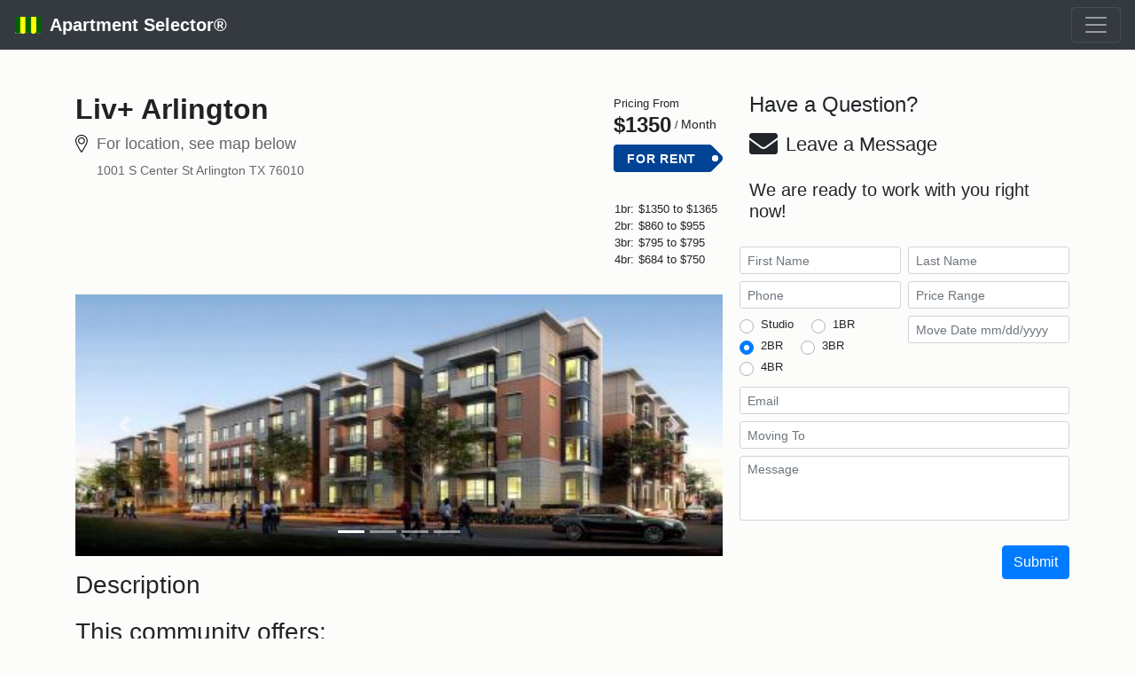

--- FILE ---
content_type: text/html; charset=UTF-8
request_url: https://apartmentselector.com/city/2/building/featured/8521/
body_size: 261435
content:
<!doctype html>
<html lang="en">
<head>
  
    <meta charset="utf-8">
    <meta name="viewport" content="width=device-width, initial-scale=1, shrink-to-fit=no">
    <meta name="description" content="">
    <meta name="author" content="Apartment Selector">
    <title>Apartment Selector&reg; Community 8521</title>

	<link rel="icon" type="image/x-icon" href="/favicon.ico">
	
<!-- Bootstrap core CSS -->
    <link href="/lib/bootstrap-4.3.1-dist/css/bootstrap.min.css" rel="stylesheet">
    <link href="/lib/font-awesome-5.14.0/css/all.min.css" rel="stylesheet">
    
    <link href="/public/css/bootstrap-social.css" rel="stylesheet" type="text/css" />
	<link rel="stylesheet" href="/public/css/properticons/css/properticons.css">
    <link rel="stylesheet" href="/public/css/template.css">
    
    <script type="text/javascript" src="/lib/jquery-3.2.1.min.js"></script>
    
    <script type="text/javascript" src="/lib/js/popper.min.js"></script>
    
    <script type="text/javascript" src="/lib/bootstrap-4.3.1-dist/js/bootstrap.js"></script>
    <script type="text/javascript" src="/lib/js/holder.min.js"></script>
    
<!-- Global site tag (gtag.js) - Google Analytics -->
	<script async src="https://www.googletagmanager.com/gtag/js?id=UA-8713219-2"></script>
	<script>
	  window.dataLayer = window.dataLayer || [];
	  function gtag(){dataLayer.push(arguments);}
	  gtag('js', new Date());
	
	  gtag('config', 'UA-8713219-2');
	</script><link type="text/css" rel="stylesheet" href="/css/building_detail.css">

<script type='text/javascript' src='/public/blog/blog.js'></script>
<!-- MapSearch -->
			       
	    <link rel="stylesheet" href="https://unpkg.com/leaflet@1.4.0/dist/leaflet.css" integrity="sha512-puBpdR0798OZvTTbP4A8Ix/l+A4dHDD0DGqYW6RQ+9jxkRFclaxxQb/SJAWZfWAkuyeQUytO7+7N4QKrDh+drA==" crossorigin=""/>
	    <script src="https://unpkg.com/leaflet@1.4.0/dist/leaflet.js" integrity="sha512-QVftwZFqvtRNi0ZyCtsznlKSWOStnDORoefr1enyq5mVL4tmKB3S/EnC3rRJcxCPavG10IcrVGSmPh6Qw5lwrg==" crossorigin=""></script>			
<script type="text/javascript">
var fillColor = "#ff7800";
var textcolor = "#000";
var map = null;
var map_center = [parseFloat(32.7271995544434), parseFloat(-97.1059036254883)];
var feature_idx = 1;
	$(document).ready(function () {
		if (map_center[0])
		{
		    map = L.map('google-map').setView(map_center, 12);
			initMap(map);
		}
		else
		{
			$("#google-map").hide();
		}
	});
	
    function initMap(mapObj) {
	// Leaflet v11
		L.tileLayer('https://api.mapbox.com/styles/v1/{id}/tiles/{z}/{x}/{y}?access_token=pk.eyJ1IjoiYXBhcnRtZW50c2VsZWN0b3IiLCJhIjoiY2ptOXdjc2ZrMGkzeTNwbzNkMmcwOWt2NCJ9.0NyC-hl88fX5byYRsQzk5A', {
		attribution: '� <a href="https://www.mapbox.com/about/maps/">Mapbox</a> � <a href="http://www.openstreetmap.org/copyright">OpenStreetMap</a> <strong><a href="https://www.mapbox.com/map-feedback/" target="_blank">Improve this map</a></strong>',
		tileSize: 512,
		maxZoom: 18,
		zoomOffset: -1,
		id: 'mapbox/streets-v11',
		accessToken: 'pk.eyJ1IjoiYXBhcnRtZW50c2VsZWN0b3IiLCJhIjoiY2ptOXdjc2ZrMGkzeTNwbzNkMmcwOWt2NCJ9.0NyC-hl88fX5byYRsQzk5A'
		}).addTo(mapObj);
	
		
		function onEachFeature(feature, layer)
		{
			var popupContent = '';
	
			if (feature.clickable)
			{			
				if (feature.properties && feature.properties.popupContent)
				{
					popupContent += feature.properties.popupContent;
				}
		
				layer.bindPopup(popupContent);
			}
		}
		
		if (typeof(GeoJSON) !== 'undefined')
		{
			var center = GeoJSON.features[0].geometry.coordinates;
			var lat = center[1];
			var lng = center[0];
			
			L.circle([lat,lng], 
				{
					"radius": 3000,
					"fillOpacity": 0.09,
					"stroke": true,
					"color": "#aaaaaa",
					"weight": 1,
					"fillColor": "#888888"
				}
			).addTo(mapObj);
			var geojsonLayer = L.geoJSON(GeoJSON,
			{
				style: function (feature) {
					return feature.properties && feature.properties.style;
				},
		
				onEachFeature: onEachFeature,
	
				pointToLayer: function (feature, latlng) {
					
					if (feature.default_marker)
					{
						var properties = {};
					}
					else
					{
						var properties = {
								icon: L.divIcon({
									html: feature.label ? feature.label : (feature.id ? feature.id : ''),
									className: feature.className,
								}),
								radius: 8,
								weight: 1,
								opacity: feature.opacity ? feature.opacity : 1,
								fillOpacity: 0.8
							}
					}
					feature_idx++;
					return L.marker(latlng, properties);
				}
			}).addTo(mapObj);
			// If we have enough markers, do a 'fit' to make sure they are all visible
			if (GeoJSON.features && GeoJSON.features.length > 3)
			{
				mapObj.fitBounds(geojsonLayer.getBounds());
			}
		 }
	}
</script>
			
<script type="text/javascript">
	var GeoJSON = 			{
				"type": "FeatureCollection",
				"count": "1",
				"features": [
								
			{
			  "type": "Feature",
			  "geometry": {
			    "type": "Point",
			    "coordinates": [-97.1059036254883, 32.7271995544434]
			  },
			  "properties": {
				"buildingLegacyNumber": "8521",
			    "name": "Liv+ Arlington",
			    "popupContent": "<h6 style=\"min-width:200px\" class=\"p-2 text-light bg-info\"><i class=\"fa fa-2x fa-home\"></i> Quick Look</h6><h6>Liv+ Arlington</h6>1001 S Center St<br>Arlington, TX 76010 <p><strong>Like me?</strong><strong><a class=\"pull-right\" target=\"_blank\" href=\"/city/2/building/detail/8521\">See Full Details <i class=\"fa fa-arrow-right\"></a></strong></p>",
			    "nearestIntersection": "",
			    "address": "1001 S Center St",
			    "city": "Arlington",
			    "state": "TX",
			    "zipcode": "76010",
			    "photo" : "none",
			    "large" : "/secure/assets/photos/2/buildings/8521/large/none",
			    "communityType": "",
			    "buildingStyle": ""
			  },
			  "id": "1",
			  "clickable": "true",
			  "label": "<i class=\"fa fa-check\"></i>",
			  "default_marker": "1",
			  "className":	"map-circle-marker",
			  "opacity":	"1"
			}
				]
			};
	
</script></head>
<body class="bg-aptsel">
	    <header>
	      <div class="navbar navbar-dark bg-dark box-shadow">
	        <div class="container-fluid p-0 d-flex justify-content-between">
	          <a href="/" class="navbar-brand d-flex align-items-center">
	            <img src="/public/assets/awning.gif" style="height:1em;margin-right:.5em" />
	            <strong>Apartment Selector&reg;</strong>
	          </a>
	      <div class="mycart-container w-100" style="position: fixed; top:0; left:0;z-index:9999;"></div>
	          <div class="pull-right cart-container">
	          
				<a href="/mycart" data-action="view" class="cart-action text-hide">          
					<i class="fa fa-shopping-cart fa-inverse" title="My Apartments"></i>
					<span class="badge badge-danger">0</span>
				</a>  	
	          
	          	
				<button class="navbar-toggler" type="button" data-toggle="collapse" data-target="#navbarHeader" aria-controls="navbarToggleExternalContent" aria-expanded="false" aria-label="Toggle navigation">
					<span class="navbar-toggler-icon"></span>
				</button>
			  </div>
	        </div>
	      </div>
	      <div class="collapse bg-dark" id="navbarHeader">
	        <div class="container">
	          <div class="row">
	            <div class="col-sm-4 offset-md-1 py-4 order-1">
	              <h4 class="text-white">About Us</h4>
	              <ul class="list-unstyled">
	                <li><a href="/about" class="text-white">About US</a></li>
	                <li><a href="/showme" class="text-white" target="_blank">Renter Login- See your Listings</a></li>
	              </ul>
	            </div>
	          </div>
	        </div>
	      </div>
	    </header>
	    
	    
	   
<div class="container-fluid my-5">

				
    <!--New property section start-->
    <div class="property-section section pt-100 pt-lg-80 pt-md-70 pt-sm-60 pt-xs-50 pb-100 pb-lg-80 pb-md-70 pb-sm-60 pb-xs-50">
        <div class="container">
        
            <div class="row">
            
                <div class="col-lg-8 col-12 order-1 mb-sm-50 mb-xs-50">
                    <div class="row">

                        <!--Property start-->
                        <div class="single-property col-12 mb-50">
                            <div class="property-inner">
                               
                                <div class="head">
                                    <div class="left">
                                        <h2 class="title">Liv+ Arlington</h2>
                                        <span class="location"><img src="/public/assets/icons/marker.png" alt="">For location, see map below</span>
                                        <span class="location ml-4"><small>1001 S Center St Arlington TX 76010</small></span>
                                        <div class="ml-4"><small><a href="tel:"></a></small></div>
                                        <div class="ml-4"><small><a href="mailto:"></a></small></div>
                                    </div>
                                    <div class="right">
                                        <div class="type-wrap">
                                        	<label class="mb-0"><small>Pricing From</small></label>
                                            <span class="price">$1350<span>Month</span></span>
                                            <span class="type">For Rent</span>
                                        </div>
                                        <button data-bldg="8521" data-action="add" class="text-hide cart-action mt-2 btn btn-sm btn-dark w-100">Add to Cart <i class="fa fa-shopping-cart"></i></button>
                                        <div class="ml-3 pt-2">
                                        <small class=""><div class="row"><div class="col-2 px-0">1br:</div><div class="col-10 px-1">$1350 to $1365</div></div><div class="row"><div class="col-2 px-0">2br:</div><div class="col-10 px-1">$860 to $955</div></div><div class="row"><div class="col-2 px-0">3br:</div><div class="col-10 px-1">$795 to $795</div></div><div class="row"><div class="col-2 px-0">4br:</div><div class="col-10 px-1">$684 to $750</div></div></small>
                                        </div>
                                    </div>
                                </div>
                                
                                <div class="image mb-30">
                                    <div id="carouselExampleIndicators" class="carousel slide" data-ride="carousel">
  <ol class="carousel-indicators">
    					
	<li data-target="#carouselExampleIndicators" data-slide-to="0" class="active"></li>					
	<li data-target="#carouselExampleIndicators" data-slide-to="1" class=""></li>					
	<li data-target="#carouselExampleIndicators" data-slide-to="2" class=""></li>					
	<li data-target="#carouselExampleIndicators" data-slide-to="3" class=""></li>
  </ol>
  <div class="carousel-inner highres">
        <div class="carousel-item active">
      <img src="data:image/jpeg;base64, /9j/4AAQSkZJRgABAQAAAQABAAD//gA7Q1JFQVRPUjogZ2QtanBlZyB2MS4wICh1c2luZyBJSkcgSlBFRyB2NjIpLCBxdWFsaXR5ID0gODAK/9sAQwAGBAUGBQQGBgUGBwcGCAoQCgoJCQoUDg8MEBcUGBgXFBYWGh0lHxobIxwWFiAsICMmJykqKRkfLTAtKDAlKCko/9sAQwEHBwcKCAoTCgoTKBoWGigoKCgoKCgoKCgoKCgoKCgoKCgoKCgoKCgoKCgoKCgoKCgoKCgoKCgoKCgoKCgoKCgo/8AAEQgAsAG0AwEiAAIRAQMRAf/EAB8AAAEFAQEBAQEBAAAAAAAAAAABAgMEBQYHCAkKC//[base64]/j5+v/EAB8BAAMBAQEBAQEBAQEAAAAAAAABAgMEBQYHCAkKC//[base64]/j5+v/[base64]/FujafuE17GZB/AnzH8QOlYumfEXTp9VWG4t5orR/[base64]/SplNR+JlRi5bIuhKNoFcVffEKzjz9miaTH8THA/wAa5m98b6jduRASqHgCNc/qeKwliorbU2WHl1PUrq7t7VWaeZEA65PSuc1LxvpNor7JGnccYjGQfx6frXm86anqMmZXYD1dix/z+dNj8PGSRhOzvwDyfr6fSsJYmb20NY0IrfU1dU+Jd1KzR2MUcZ6d2b8h0rlL7Utb1iRvPllKt1DttX/vkf1rpLfR4oiwWNQAemPYVbSzRZF+UfdP9KwlJy3NUktjj7PQZCQ07Fj6DgV2Wo+El/su2ubSMLMYlLIOjnA6eh/nU4hUdAK9BtrdZNFtQwBBiTr9BXPWbSTR0UUndM838E+LJdCuPsOpJJLp5bBQ8PEc8lc9Pcf/AF8+v3ut6JaWUE9qst0J13oY0LZ/E4UH2zXnvi3w5DcLLcKCkkag7lGSRzwfX61j6E01nE9uryGEkPsduN3IyAPaphiJW5Uyp0I35mjv4fFGpS3iGx0+BSp3qJ5Dlsc4wvA6eprqF+za3YHUtMVkdTi4t2GGibuCP8+orgfD87PrFuN6g/N0HH3T1rqX+0afdnVNK+W5Rds0JOFmT+639G7fnVxrypT5kTOiqkLMlKEGk2da0r0RTGC4gieFZ4xIY36oTnI4+lV/[base64]/Wi4WK+3Hajb7VY2fWjZRcLFfZ7UbfarGz2pdlFwsVto9KNvtVnZ9aTbRcZX20bahv9SsrGMvdXMUQHXca4vXPifotgCLdnum/wBgcfn0qJVYx3ZUacpbHdYFG32rxY/EvXdVv410a0gjXdlVc7g+OevA7dM10ejfFmwaUW3iKzk0+cHaZYQXjz7r1H4ZrH65DmszT6tO1zp/E/iWx8PIhv2kUuPlwhIP5CvONZ+LUjMY9LtCPQycn8h1/SvXbeXTPEOnM1rNaajZvw+0iRfow7fQivJfFXhvT9O8QTw2FusUGFYICSASMnrU1Zya5oy0Kpxje0lqche+KfEusko0skcZ7L8gH5c1DZaPe3Dk3EzZzztHP5811ENpGshwB0H9aq6v4jttCjxFYJdzn7zNPtVf+AgZNcur1Oi6Q/TPDUWAzLvfJ5PJ61vDSIrWISTeXDGDy8jBQPrmvML74j6zchktriGzjz9y2iA/U5P61zF7c3+pSeZcTT3D/wB6RyxH4mpuUkezXnibw1pxxJqCzuP4LVd//j33f1rQtNU0HV9P+26Re/vQFEtnONsqH1GOGXnt0714JeaPqUEcLzW1ziYgR7Yy27OcYx/ut+R9K6rwHaXENveQ3AubeVJtro42OPlU855HWlq+obHpUrwW6vLcyxQxk5DSuEB4HQnFVItQsbtibS4SYrwQitjn0YjaenY+ldP8LvC+i3f2u7v9PhuLgTBRJJ8zAbR3Oa0viZpdrpz6eLSNUVnm4Bz/ABLWSr3q+zsDjaNzi8uc4UD6mvQ9NLHSrRCMkxpggcdB+VeeFwvJIHuTXoWmlJNHt1kZAjwBSX+7yMc+1OvpG5pQ3ZmeK7+20/T7mS7ljhQoFzIQvPPHPevJb7xrptqzlZGk4AG0Y9e5xXdfG7QUi8Pz2aTtJEltFcxMGzsbMgIU/wB3A4B6ZOMDAHMfCn4F2Pi3w9DrV9qDxxu7IY2BcnacHoVx+Zrkp1qap+2k7Jm05N2SOUX4qfYrtJ7O3jZkzjeS3bHQY/nXqnwy+JVp4st2tb1o7bVACFA4WX2AJPPt+I9sbxf8L9O0S+0LT9ESBm1GSeJjcRKynY4UZONwBGe+fQiud8I/CtZPEOqAajJZpZzvFsiG5tyNg7XOOMg4OM9OK604VIcy2MYyfNZH0tKC0FqSBnyv/ZmqLZirez/R7cdcR4ye/JpgSvVw7/dRPNrr95Ir7fajb7VY2DvS7BW9zKxW2+1AWrOwelGwUcwWK+yjZVjYKNg96OYLFfZSbfarPligIKOYLFbb7UVZ2CijmCxPs9qXyxVnZ9aNlZ3LsVdntQI/UVa2UmygLFbZz0o2e1Wdho2GmKxWKY7UbMdqsbaXbRcLFXYaNntVraaNtFwKuz2pdnsasbaNn0p3FYrbPY0bfarOz2pNlFwsV9vtRs9qshfajb7UXArbfajZkdDVnbntSbQKLgV9h9KNntTL2/tLKNnuriKJV5JdgK5v/hPPDd28tpFr1nbzkYSSQgLn2Y/L+GaiVSMd2XGnJ7I6ViiAliAB3NYmqeKdH00lbm9iD/3Q2Sa8x+Imm+JYoYLpfEUd7YTvsRoBswcE/wAJII4P8X4Vx1l4bluHYyNNNJ1wM8nHtXPPEO9kjaNBdT3fSvGWjXwffO1uAcK0iHaR9R0/KtiWO31izdbS7WWM/wDLS1lDEfz/AFFeYWEei6R4XvbPWroWTTMGQGQK3A6gE/0rhl13wvotz58N5qt/dIxKtAxtwPxG0/iKwjiZ3aktDd4eFk1udZ8QvCEtpcW7C+lnSXdzIPmXGO/4+1chF4cgREd13McHLc9xXYHxpo/iS2e4gvL9JYdoaG+2lUB9JAcY47gGq0P+lWglgjmkgVQfOSCQxcYP39u0/gTUynFu60GotLVi+E9Nij1q1AUdT2/2TWd8W/Ctta2kurWP7iUyKJEUfK5Pcjpmt/w47DXLQqoAyep/2TUfxcuMeFLgMpB86PkcjrXLUdq0bHTTSdJ3PFdL1S70u5W4t5Z7WZf+W1u5U4/Pp+Neu3k2rtHG+uEz6k0asSAvzAjK528ZwRXi88hEG7B2tnBx1r03wpO8mg28k8hZznLO2SefU11pJbHK23odD4O8Jav4xluwtxaWMcAUOZ3Zs7t2MImPQ/x1keLPBUOj6glrcypdO0IdmjXYucsOmfbua9D+FepzWt9fRW8IlEojyfLLYwW7jio/F8cFz4pSK5TMgsklKcjGZHHOPp61gq79ryD5VY8tt/AumzXEFx5ZVZCgdAeDzg/nX0DY+HPCfhbULQ21rYQTCYnaiiSVV8tgBnlzyM1x0MEUEY8tEUegFRxa/aWVyYpPNeZZvMMcUTMSpiAHQY6+9ZzoOfxMuVRfZVjX8b6pYyePPDt3DbPIsMvO9dm8CG5455H3u4ry3Xr+K88ca9LBC0PmTRyeWSDtBiQdR9K6/Ub6XVtb067hsp4IYJDk3G1Tgxyr0BJxlxXH6xYXemeK9RmvdO2C48vyppHJRwqgHGOuD755GQKuMYUbNdhRjKo7I9G+Gkph0u8aSe3gHn9ZCSfuL7io/HT/ANopaJE5nMLyl2XIHzFcfyrhY9TvfL2RSLDHydsSAf4mopXkkz5sjyA84dyw/KsuaKnzo6I4WTVmzS8iCIFpbi2iPcbtzfkMmu4tIlk0eGSzlWXbGm/aCCOn3lPP415hwOmBiu/00kafaOrFXWJcOpwRx2NKriNtDoo4Pez1Mbx+5bQb5GG391wO3fof6U74Z+LV0fwJYWETES+fMX2gtwSxHA/Cjxvcxz+HtQF5hZfJYiVRwxAJAZR0+o9elef+F/[base64]/SZJD2MjbR+nFaPjWxjur+zldQW+zBTkf7b1zy6fEkqgKPunoPpTjXmoqKZcqMG3JoZeeNfFFzavcQpDbxIQD5aZZc/XgivRvBHiSPxBYATBY79B+9jHRv9pfb+Vc7odhHJZ3K4GCR29jU9lceG9Fuy8EM8l7AT5hTcAjDr3xinRrS59WRVoxcdEehCMYpfLrM8OeIbPXEf7O22ZPvRMRuA9fpW3sr04zjJXR58oOLsyv5dHl1OFNKEOKdxWK/l0bKsbKNhp3CxX8sUVY2UUXFYsbKNlT7BRsFZ3NbEGyjZU+wUFBTuFiDbRsqbbRtouFivso2VY2+1IUouKxBso2Zp8zpCheV1RB1ZjgCuM174j+H9KLILr7VMOAluN3P16UnNR3YKDex1xXFG2vLrH4j6pqesW0VlpSQ2ruFJuMknJx2IxXqEsj2sO+/WGFR1YTjH/jwFZPFQTsaKhKwu0Uba5LXPiP4b0tSDe+fIDjZEu7B+o4rhdV+MF5OWTRdLI7b5jnHvir9tG25CoyueyttHU1jav4n0fSQft2oW8ZAzt3ZJ/CvB9Q17xVre43V+8MZONkR2jn6Vmx+HfMkZ7iWSVsAksetZyxD6Gio9z2r/hZXh64tXNrqdtDc5IRbxXjQn3YKQK8/8W+LfF7TpDb3Wmrbygsk2nziZSM4+9/QgUy20TS5vD7wX9tC8Syk/OMFeB0PGKy7GDSbOeeHSzAsKBd2x93PPU9zWHtpTumb+yjBJow5tO1LU383U72aYkbsMxP8/wClWbPwNa3djqTtLMk0MZkRg/oM4x3rpLcCa3jkSObyyuFLQOgbgHKlgAa2JLWXTbfVYZNu/wCzMWGenB/wrGpK0dGaU4pyVzyT4ctKNQu0lkzEIt2O2dw59K7dU1HUrK6Oj2t00J+V5kV0VeB1YYHcdz9K4T4azhtVuwxA/c9T/vCvfvDV9HYfDjXJ/LaRlmzgKQP+WY+9jAq6kuRaIy33PBpvCOp3MTT27JIA+113ncPfpXdeFPgbPqaWNxqmpwxx3MPniOEFmA+Xgk45+btnpVTw9qrTrdRIVTkNwAT39f8ACr9h4luPJELXU0nloYljVicDC/wisJ+0nJpaGjajFFMeEIvDthb3KXTz/bJ7iMRugHliJ9owR1JzXtGptAPhfp8auhlFhGWUEFv9WO1eIQXwnhsrS7mkU27zsYnVmILSZ+6eB09u1dpd+M55dEh0xIf9FiiEQHClsDGTjNEmnbmexUKU5K6RnaA5Gq2xCN1PoOxrO+Llx/xS84OV/fJ1HvVzStTK6pAEit4wCeNm4nj/AGia5f4v+ILZtLawlhRZ3kV90bkcDvtOf51lUqKVaNjqjQlCjJs8/gIk0faUBGScke9eg6DeWNroFkxZ8iJS/lpuO49epA69ge9eTxXwjtQiuSh7AY966CG8sza2hChSkQjIAwS2OcEHnrnn/[base64]/AV0fhbW9Tv9GEd/dT3Zt5SsPmvnYCq8ZPOOK968aeG/DR8a6BaRaTp4sjIPNiSFAp/c3J+b8Qp59BXkuvQ2tt4o1WKyhjgtxKpSOJQqgbF6AUSkpw28yqDaqEVsdUuw32dbGFEO0s6vI3Tt8yj9KkgN7FKyXdyJlOcAQIm3HptGe/[base64]/wBK1wkpKneW5x4lSbip7nfeG7yxurnET3UhXH3IBzkHplgT+Qr1LwQEGnXqK6SKJWGVz6dCDyD7EAjvXn3wm0yWDXPDdxNGRDdSkRsRw2zr/MV6bZwiPVfEIwVI1G5wRwQPNau2U+enc4YxtULfiqQrc2gUDH2cY5/2mrnmkJlX5wPlPQY7itPxjIy3loFx/wAew6n/AGmrAVLh5FIRgNp52HHbvXMmdLRvW+oTaboGp3sEf2iSAB/LZtu4d+cccVw2u+PobLXb2GHRoxcrIyyNNMWG/o2AAOM55zyOeOld1pMLNomuJKNyi1kLISAR+7fB/P1rz2TTtOl+IVxJLHGx8yWUiUMybhk/MBnjPJ4paXuxa20On8F6zoEkba2G1C01K2YNLZWrrsIPG5Mgkoe4zxn05r13wh4msfE1o8toHjkjOHik+8vofoa8k0uGO612wke3tYZJrdWZLb7gJjJ4OBXR2t9p3hm7kmttMla6hGWk84qpBGThR2/[base64]/l59Qa4zwfqPiW71C6Nzrt6GKbxgggHI/hII7+lZSxCiuZGsMPKT5Wexa/[base64]/GcbduMe+fwqz4l0o6v4oit1mjiQQKxJQsW+dVxwwx973rCUrSRsl7rPIrfQoI2B8sFhjk/WtCK1hWcwBohNtEnllgGKjqQOuK6jSNMtp9J1K6uJHE0Q2xjzio+4xxtBAbkDqDVvw6Rb+G9XjihBM2QxVfVeufwNb37GNzB0/Sri8s7q5traV7a3yXlwqqCACR8xBPUcgHrVvw5o0mqtqchliiitLYzbShYyHDcZDDb09DWlpeqfYfD19YkRqs5fLM2CMqB0x/s/rWXYai2l/2jCpbMsZibYRg9R19OaV27pA7rUzdA8JaVr2tXja1LcyRrbSyLEbhkTcAuDgY961vF2maFpOqm38PR2scQGJBA27ntuOSc9eteVX3iSXRPEd6FuQYXUoY2O4DIUnA9c5oXxTJqFxLJuO8hI13cAgZ6A8k/SsldVHJ7DbTVkev6/PEnhfRViGyREHOQc/L6da51rp3sNVaR5HbyHG5sn+H1rno9SkGmwja00mzaCTt+nU1pyi4h0nUFvIJbeV7dm2MpBGVpztyNFUr8yPN/hXPGuq3pkVnbyeAGCj7wzng+1dvqniV4Ek06WSWLTpSGmgiYkv055OM8Dt2rzv4Zt/xN7zn/lj/AOzCvVNI0iC70q/urlZZbhHCo4bZtA2/3cZ6nrmipNqdjWFOPs+Zo42bxlp+mZXTtBJZj/rLqYtn/gOMfkRVM+OPEk4K6elrZRk8GGEAZ+rZGa6mzs7W50+4S5jiYK4I3gcdK9Z+HFroukW1lcLAhkayO8wxgtuyh579DWSxDd7Idagqdtdzxaw8W65rkbQa9KlzLZuAp8tY3Gc5BIGP4fSu5/4Ru+j8Prqkz2kcLRLKI1dpHIZQw5woB5HrVXxTPZy6LpH2ZwZGub0sMFTgyjB5rt9VkK/DmFjhYvsUWSxXr5SdMHNZ1HrorGkZPkjqeAeIpNTsZhdxSvJkEbgoOwf0+uMVxmv6xcatEZL8Zu1ON/RiO4IAx/KvStRuIri3BRopUH3gx4Iwa4LXtP8AIuJpoFj+y5ADFCM/gen0rSDjfXcKsXZ8r0MTTZnllVCA4Tn69OK3GuzCQjRFZM4IB6EHGTxz3rJiiRIiHaNJCcqyHr9KuQIqpG8bs8rctuJ3Y56Z4Pbn3q3Zs5I6HbeELnyGedNX+wOGVlZ0PzMD7dCBznB/x0PE/iAX2oQyyXM0kiW6qxbDFiGOQMHgc/lXA/25NYv5cMYQMMtHIM5PqTVzRki1C636hcC18oZLNgbiT7/WsnB9CuZp6He2+rDy0ZYGTbgp5pxuIPbv6V2KeLbnUpUa9u23iUkK023aPL69Qe55NeUPrGlw3j7IfMwflO4Y49MD0qG51+I3guJA8gJwyqWA4AxjpTiopWZMpym7ydzvdf1VZ9d04rPHK6vt3hg4B2SnGRmuOt3YeItRQABV8vgcDO3r/Kmt400qCSOWHSd8qkFWkIBB9jg+prUbXNJ1pft1hpi6dOCVuACNrnAx0x+eB1rSbtE0w698uQttUgxkluc7+Pyx/WnJgYIVASecZz+pNR2GLskQFJCeyOGP5Dmrl7azWaI9xFJFuYqokidM4643KAcZHQ96z5pWsdXLT5rrchDEj+RruNPf/iXW3/XNf5VwW7K8EYNdtYODp8GWAAjHJ4A4/SsamyOqi7NmJ44bOgX3/XJq800MWMR8y6eN3I3BNrHn34x+tei+Nyf+EfvGGCrRNhgcg/Q968psMsQF5OccVrQgpQcWc+Mnaaa7HrfhvxBZtc+G4PIlEemvMxCKo3iQ7sDkYwBj/CuwsLqG4vtWlt3LRzXMkqbid21mJGc855APvXlXhe1ujfQFbaZhhuRGT2Nd1oE6CzuS+OJCPcV2eyhCnyxPNUm53Zd8b300N5ZJHK6D7KPutjJ3v6VyzXDSEGR2fB43MTVzx/fx/wBqWYDjm2Xjv9964ubXYYrhYiWLEZwFJ49RXmzT5mj2acoRgmz0/wAHXqWsN1KGKOjDDIOR1rjrx1k8U3tzJe2FiTLJGwkflScg5Xseuew57CsexvE1W11HT7gEoyM4CAFhsUsD7jPUZ/8ArYU2mi412XzmuZFLF1BPzcDhcc9gB7cVVL3W22c+JqqpZRR6h4S0y/0/xlZ2l4f3bxAQSxsGikAjxuRhww5H9apza54n1DXDZWQtlfy0Yy+SihsqpJy2e5A/Co/Ad39m1vS7UTXDWEJ8+KA/NsLIdxBbkfhgcVFdXyWHiXUYi0E4jjiUb03K+1oj04x0rbnU2c7i4xu9jsLHxB4jSGy1FLkoIjia3QDynxgZwAMZ7jseRjoPZfC2u2niHTluLRwJBxLHnlG9P/r18+23i630zwpDdXllcyJcSPGnlYOWyOMk/wBK9S+C6wzW9xcN4bv9JuWHE0+/bOhPvwCD2A+neuqjKSfkc9aEWro9J20bfaptvtSbPaunmObkIdvtRU22inzC5Cbbilx7UpkUng8UyWeKGMvNIqIOrMcAVzc508iArwcde1eMfFDXvFmj6uLSLU7aKzeIS+dFF5QTJYbSzMcdM5yOtezG5t9obzVw3Qg9fpXinxws9Pv9U826aOSKOyjx8wHzGUge/TNPnDlPPdQ02TUj9pvb4agT1cXAmXr6gkV0PiHRLeIRy6faxm6mZYljOQhY8A7QQM++RWB4UtdHsbbVfskSxg2wCvKwJEm8HKk552j/[base64]/AOtTPDHiuDSImsbWzjBSNN77gq7iZDnAHPDjrjpUGp28mpGG1t4ovNZ8jBI6A55Jqj4Z8AW+vTyXl42wSKsgVxuyDvHIzj/lmfzq8HJSp3FjacoVOVnWf2iZA8O3/WXIm3Bht7dsf1ql4w8RJpevF8KXjiVCXbavZux+lWBp0drbXMqyufJu1t1TC7QoHXgZz+NVL+00KbVtbutWhtDcrCPKeYgEEQHH15A/KnPWSJp2UXdXONTxP5PmW1s4AkO11RS/qOcfU5qIXeq3Fu00VjfG1XBeUqERRkDP61uWGqaJD4Gu4pJYxqLeYqAISeXiwCQOP4utSJ4nsIfhtcxeVM0j5jLqg2j54hzznGc/nVaW1ZXMo7JLWxz0+i63caDNq0ptLSxwcO82XbkDAAxzzWJp39sNb3wh8u7eEli6EyEpzluT0465rWHjuSPwg+mtEZraYMo3hV2/OvzA456Vzt3qP/EwLBYkALY2uVkAPbAHvWfNZ3WhnNuavvqcRqYddXlkk3ujMTkrt7c+wp146TRiWGCOL+F25O7HuSf0rcnitZtSZ7p5EiUMcoMFuMfeI5GTzn3rCmt4kO1GeSIkbULYYj3x/npSc+xly9C/Z+IWg061th5r2sLlvLDdz15xkdu59utdN/wlsmsyX9xeSDz5Lcxku+CwAIGAa8+HmyOIxGka5yM/KTjjB4q7ZFUuy0bruEZOGGQeDx3pSdkXTi1JDfhs2NWu/wDrj/7MK9KfXYrTQL6wRbh7uZgUWMcY+Xv1zweleY/D6QDVLs4AHlf1FegWXhjWdatrnWNKDLaWhw8uVBRwAeQxB6MOgPWtZS/eXNlH9zZmboEeqI8/[base64]/XBpzsZRVynDpyXRkklaGJlICs7bQ35A/rUF9E73O1UaT73zDkN+g9K3ba2SOOYRwiREYDzGUO3fOFIzjnvxnFMvROksVtDaeUqqX3NH5bMCeWJ79MZHpis79iuWxiJp8U88McblGb7wwcg/T06V3ukfD+G7mjRb8XCsSnIEZ34OByfXjJrlJLwoqPDH5TbVUAgAkjqc8f59a7nwl4hubwRW620a+W3JhO1iQOuQP8ACou3uT9rQ5PxD4dhi1aysP3tuXYq+FGRhWPoAeg5qPSbSKzudRs4naWKK42qz8k/KvPSu/16RI/EumTRW0BleSVmDgyYzDKDn5s8dfw9ueAtLhpNe1QOgRmkWQqOmSo6flVQc2tdrHRTSUtDptB8Qy6NLJa26yHzG8w+WOny4+nan3XiO51ySNLk8QM5GTk5bGf5Cm6NYSSySSmSWEEAAqmc498Gr95pmyCB4FeWQl97benIx/WpUU5aJ3J2q8zKIYLx+td5okkSJYNcFvJXYXxydvGa4qOznx8wVf8AekUf1rs7K0n/ALOg2J5gEY5jYP29qdSErbHZSnF3jcyvivHp0dtqUmjsrWssCkkKFO/5sggY5xisDwfoszeC4dXluGWINIiI5bDFT0HbsetW/G6sNEvcgg+WeDXUfD5YJ/grax3VxaoEluHRHYbid+ORn0JrlqSnSoe73RE4KE4xMxoIbGx8C3sttFJ5/wBodwUB8zDgc+tZ1zqrXFvq93HISpvpNoLb8L/CMnk4GB17V0mo26X1v8O7KzKytB9oWXYNwizKCCwGccDPPUVyN/a+Qvii3LKxh1OZcoABxjoBgCvRw1S/LB9r/iedUVm2jkviTqLjWbKZTHkWqj5wD/E3Y1xr6y8lws3KEKF+U+nf9B0rW8fy/wDExtQ3a2X/ANCauYRUkQ7onOCBuVhj6VpKKUmWn7qZ02i3rKtzLFMAGjZFH+8pXHqPvVehutQhuBL5smzc2GjY4PXn9RVPQ47cvttbPEkaNI/[base64]/H3QWOASPX8K+hvhzc250S102CJ0Nrbq2T0IZnHfnOVP5ivkqxW7j0Wzure7VUkuPKUNCsm05HKkj3HTvX1j8K9MNl4atbqa7uLmW5iDFpxGGUZJCgoOnJPJPXrWlGer1CrC0U1sdgY/amlPapt6+ooyPWujnOblINntRVjj1op84cph6rqsmnMh+zJLCxxxIFfP+6ev51jeIfFdva2DSGERNjJE3IPB4O3d16dDzxXL3fi/T9bmZrG9ngcDkI52yH0HPX6CuD8dXUuoaY00azPggp8gI69iCRnnrj+IivOq4rkdkaJX2MbUvibcQTh8SZjY7BFLhV56ANnHtkZ6fhxvivxRP4k1GGSLzC6IN8kiI0gIY85AGeo5/[base64]/8AXFej+E9We71a0jtdSMCJBHEyTEfwgDA7Hp0x3rzqOHzp5oDKkYQE7mOAcdh2yea0tJhtrLUIHlZ+isCoOeQDnr/SuirFOLQsM+Some7a1OyQoVkMbbvvAkHofSsG28ZXljqEsELaibeJUjVbdMZGCeoI7uep71djvLOS1tZLkyS2pHJT7x4OP1rV8CPoT3QGoy2xcRgskg3Eud3bnHG307VjhKjjHlsduZwjKfOvI0472WYqAZFjkdZSjYzkjv3z+Nec/E641IeMr2GwsJJ1kjQFwDgfusHoMfxE9e1eveJNEg0tI7uOWHbcT7wqAZAx+Y+lc5e+IdOs7jVYZ3b7QxVhGvUgQPk4zzjI/OtqlTladjihFOLPKLew8RSzSmKwb+y1laRptvG3ehPOfZe3f3qa10/xA1t5MlxCmnq5kaIOAWAZWIxjJ6L+VbcPii0j0mW23T+ZiRdoI2n54xnr9Kyz4wh+xJAY/LJDpkPgvnYMHjnGM4zVqpPsKUY9+pXvfCGrQ6ANZmv0OnqXZIhI5I2kEjbjAz/T2rmba9iuxeStcNGwG7lGbcTng46c9/evT7HxuZfhteab9lhA8iVfMYkk7pVyB6HFcDoDWNva6iZY5GeeLYnlKmQdrg/MQSoyV6ckAjirmlIzSdny9zL0+2NzOpjMJY/KxLZb1/p+taGoaFeWcMzvDcMrMS2CecHp0/yRUPhW6j07xQsoMMexCcSuFAzgHk9eCeK+iNY1zw/qfg9Y4oFe9uE3pLt/i3Y7dOf05rnmpRKjG7sfNsekTuiyNavtwOSACfXgnpjvVuVY3hnkisI1j8vaz7cndjqCTn8vyrornRpWEf8ApU21SRhjlT7gEfpWdc2Fxb2V6fKSYmMkN1wB39v/AK1RKfQ6aVCSd2jkPBjeVqVyBk7o8DH1FfRXw6uBb/BzxO0kUjD7W3zqQAMpEB3z1r568B2cN7qlwJxuWOLcMEjnOP612moXSfZHsluHitpOHCLkDpyRjk11ON5anPOdo8p58ZPOvI8AcHoa9/8ADHiOy/sjTIb64giaCySIGSYDjZGe20j06k8V4s8ej2k+2S6vJHPQLGB+WRVkX2jRhtsWoybuuSg/rVToqpZMylNs6Lxky3Gk6KsEaljNds2wljgyDGc/jXT6pNpMvgq2tUuma/Sxjj8gW6oqSCMA5YjJPBGc9zXBw6mNUMC7ZTFbFiqOFwm85OMe471qRStJECsRCd2B4H6U1Qi0rvYiU3sjitUtPs1vJvQjPOVIYcn2rL2sLQvtVxuA6j/Oa7zV7KCWF5Cn7wYwQSD9OtcjqUCQ6cypEAdw5yc05KzRcJNq5iXT3FoY2QYVhuzsxntg/[base64]/Q1ioJPcUpOWxy2n2l6QE8uTeDlfMTcgJ6+9dPpdpcR7uIIDnOEcgDgD0rLufCF400HlXTlJ9oXe2ME49O3Nd/b/ADVme3S5v7LdKxUYDtjCk9dvtR7SCdmx8rjujnY4ora9ina+slKMx2sR/FG6HuP7+fwp40ddIvZ7v+07a6guTuX7O5AQgAHOCfbv61P4s+CuqaXqml6bZXFrLeX0ojjVsov3JHyTz2iPbvWZpOhXvh291XR9VWE3drcBXMZLryiMMEj0PpWkJQb0epDbN2K6tM/NLuBwf4mq4n2aWNTGqZ6EeXg9Pet7wL4TtNcs7me7kuE8ubYEhwoI2qecqfWpfF+gWGjJYHTpp3eSSZZBLg427cY4HqaUcTCVT2a3E4O12c5GgUZXIGBjpXaWih7C33qrERryQD2rjkViDw2cDOMeldlYZ/s+3wDjYvUA9vatptWFDcoa7ZDUNOmtJZCqSoVJb5sAj0auJ/wCEYs7SJYpdWm2L0QyqoH0B6V2+t/Np1ypHBQjkEVydj4UnvLFb/ciW0kjRphcklevesfaqmryehs4uWiHeH/D+jXmr2lvLfP5byqrss67lXPJ6cYGTn2rqNe8D2thYX/8AZ2ry3onYuJLhxI2AoAG9eoGB2rnPB9i8PimKGIoZR5qAuPl4VhyP/r1a1+3mW3uySUlSeWMkcH5WI9fb1rWFXmkrGLSs7njfxBt0OswpNLsZYFBwMjGW71zIaOFGWPYT/edQfyq94kmnl1i5EzvKY2KAseQATWQM7skf1q5O7uEVZWOs+H8D3+tfZ8o/mRyBkYBRgoQf0r2n4gfCq38KaPZarA1pIS29omyy+uOeox6ivHPAWmmSe5vIJJTJbIXRIh85wDn06Dv0/lXY67rOsa5FfaXe3Esv2dAqiQH5SHXOenrg1hNNy0N4banCWk01xqMEKM4R2VR5KHrj0B61dsjdrrimyQNKoBP7sOc5wMZBxzjseldNpXw6votX04x39ni4yIprd1faQu7JUcipl0rUNF8SXVrLcm4eFY9/llkWRVKEg8g4wP0pSkovQqEFLVmx4RJlsrSXVbAW1uJd4l87bDuyCeOgP+fp7VoHi6azexitpY7vTWgAAidWw4dtw/75K8E+/wBeX+H/AIc0rV/[base64]/Kiq5x6Hzv4eOgjw4pkc21tErSXMEqlkZtpIEZJO04xzn1rhdN1e11M/wBrW99cLMr/ALy28jcroq7iC5wQcjkbsHsBXRX2hTy6elpcaxZIu5nh85hGWGNoGSwJAx1x3rOk8Fpo+k213Fqdq5dHjeNNm0biQeWcbuT1xzx2rKz+GS0HGN2mtjH8US2Wv6201tp/2QqwaS3WVgoUKBjAIJJHJ57+1cl4psbVNQ+yNMInjhVlZ2HVixIxn/DrVvV5ZbG4vUsWeSdgCjhg2SeDg5OeD+hrQ8HWsN9Gz+ILaDzo1yjyhSWG0gZGOOR39qcZxhFyfQuUbyUYnD+H7xdK8QeSZ1cAqok3AIwxkg84x0/[base64]/CE1zdedpkemyPLOBHG28qOnU8dBjPP04rCjVgn7p1YmnUcLyOX1y88Yajd6fA11B56XS7GVQuJBHnn5jxtP0P6VmXuh+K9V8UxRz3tul/JE0m/bhANpXHyjuBivYpNAn0+7meby45JZVePeccBUU9jnO307+1RW+nzw6s94xTeVRdi5bgb84yBnO8f98+9d9p/yo8+8erPIbbwJrl3rE1qb2HzLdGkd8sVDHacdOCc5/A0XHgHUZZlt2vXIiVnZ40JEZ4wM8YJ/pXs2jbmur+QMuDcsGOM/wDLKL/PTNZdlr1pq739rZLIGsbplllI+WQlQpVcHsR3HpjvWKrTuW6StqeXv4RvLTRZruS/uRDHuVVGcMQRkdcD71SeCNIl1Oz1ZxKwWxQyszfMWzuIGOP7p5zWzd+Knm01tOJiube7unSBkXa0ILpw3PcKffkfSrfgVk02TX7Bg/m3ymKIqwAUgSDLZ7fMOnNXL2nw296+goJL3lscrofhr/hI/FUttG6oVtGuDlc5KkDH612Gu6e3hvXbjQ4pWlFnCI0fG3KuFc8dsEsPxqp4ZsdW0bxL50F/YRyNH5LNGd4kjJG4rke3Q81oeNNc0u68XNqsup29wtzBGxkjII4GMcfQcdazrqrCXLPa34mlJwlNOJ0PiDwzb2Phbw3qKzy774gzA4CgbQeMD+tYHj7+y9Nvb6DRLhrix8kbJM5ydvPp3q1q3j7Q9Y0LTdHhud0todq7mGHwuMAfgPzrj9WezkeW3e/Cna25ChJ244YnoP4uvpXKo1Jv3jqoNQXNc5b4dsy6nd7evk/1Fe8eB9D02/8AAevXd7ZxTXcc7LHK43FRsjOB+JP514R4Ta203Wr9XuUMQiG2QnAbODxz19q9G0vx9BpfhnVNEtRBJPdzCQTG72FeEG3b34Q9+9dOJhN+7HfQ4W03c4XUrIS3cYCg8f1pNLtFms0j8lSV3MSBgtyByauaXFPK1288kW1MYLSjjr71UFhLCXlS5jC7jjDgdh/tVqnfS5Dg2r2NDSNPihgV0jAkmdw2B2VsCu2sN/8AwjcMO48whQvp8uDXB+FEle5SKSUMV3EqXBx8wr0K2tjFZoF8ghVAyAMn6moqu9rdGKNN9TI/sqSZNgyCTXJeL9Lex0Z3kB3eYBk9+a9GiKxSqSUVQckkrwMV5z4/1ux1K2jsoJFlHmby8ZBA64H60ueU6iS2OinRvB23KGhWpuNECouXYsAOOTmu08Nxf8SCyjwECMWbjr8o4+tcZ4YCnTxCZJI3DsoZcYzziuj8F3clzpZmD5QnavHII4yaudOUVfzM4vVrsei/D+eOLxvpcRkERd5DuDAceVKP60z4srDDr0LmQYa2VtzMOcu/rXI2etX+leL9MurBlWSLzWBdQQuUIJOfZjXM6r/[base64]/XbuxV41uFi8iS5heNWYRgc55xkYrSNO0r+VvxMkme6/BqJDoWoZtZpsXXVAOP3aepFZnxStVVNNYROm6a5JV8EjlPQmvLn8c6v4R0CEW91JFcyyoLiO2JIDBQX4B7DA69xXUanf3moCBru5luACzLvJbBbr1Pfj8qiWGUKnteo7tqxmxwjacJkYHbrXWWyAWEOUwdi/w+1c0mdp+XnA/g6Vk6v8AEPS9JlNlMk7ywAIxSIYzjpywyfpWrlKWiHFJbnUawVFjccH7h9a0vDzFvAGmrEr7hdTknyWYYJHfGK8nv/iZpV1bzQwLdlnQgHywB/6FUGl/FW+0zTo9Ptblo7ZGZwhiVuT1OfesK1CpVhypa+Zpzq6PRdBt/J8bWTyZw7zEjac/xduv4VsavYJPpF86ZH+mXGMjb/[base64]/[base64]/iE+oXmpWv9nw3iXEEa28hiceVISGlTBGGbh8kZA+XHU0usWoGqaFahv3Fpqt4u5upCAY+pO2t6bUNTTxfYW2n6fFcWs1sl1LOzBFgyDASST83EZIA5+b2zThJ30Wv/[base64]/fJ++gNuEiRtxMjAD345yOT3rkY7jnk1ajv2HG5uPeoa7o0jV6M2Z7N4bJbS3VblGfzcsGDlgoygHoSePr7V2tpqNlKkM6abGrYDBdxypx0OT1FebpqLg/e/CrS6zKo+WRh+NTUSqJKS2LhUUHdHo1tqIt4dlpp4Q5yCXz/AF9qa2o3pJYKU4xx/wDqrhI9fmH8fT1qca+56y/hxXM8LSe8DpWLkupu3U925G+6uFAOeGAz+YrT0jU9G0uNZ7i6vzcKjBs3K7eeuAADntXIf21Kf41P4f8A16Qa22MHafoa09hT6aegRxck3fU7iLxboTsu+/vSDghbgpIF9+cY/OtmH4ieH5LDdBhV4/dgHcf/AB7FeX/2rGw+aFWP0BpP7UtP4rcD/gAq5Uub7b+8X1mC+yj0u08f6Q0lyiRr8y4IWMhl9x8/WvJNCkgh/t2eSKIoXLR+cXzGPmORg8kccHrjrV2fU7UQsYkxJ0HB496z5oYWhSKKaZ7dyfNHAYjr1OOM/[base64]/AHQhweOnHbmuCjhWURtg+W3zNhfu/vMH9K7G1Zbe2jhh8ry0UKM7uR+FXiISkrRdmZ0KkYO8lc6u0+H8Nsym31ew39yL0Zz6/cqa48G3b3gf+11n3AiQi4Ull6DqOuPWuXSbcOWiX/gbf4GnqFI/18Sn03n/AOJrg+q1735/wO5Ymivs/izqx4P8qFVSC4mZAMMtzEN3c9R/nFUz4SVL6Oa502+8sHJ2yW+T9ePesQRsFDC9RDnsw/8A104ec3C6rMn0YqP0ao+pV07qX5mqx1FbxOtgS2tbZ47fTdRiUSBlVkgO4f3uf5Uzcv2mWaWLUMOpwhs4GVT7befb8a426smmIaTWp2ZRgbZnyB+LVWjtDEd39u3kbDkYnOf51awVb+ZFPH4fflZ3E9ysqrJNHqDIp5iFjtZf1/pXMa7eNcYSzuNVhGQSDZqR1x1GPX3qj5sjyMzeIdQJb7xeUE/qDVm2vmtWzB4gv8kYyQpH/oNKODrQd01/XyCWPw042cXf+vMxp7mUwlZ9RmZFOCklkM+/esDVpIAyFJ45Mj7yReWOvpXpJ8RvGo/4nFxKe+YlI/8AQRXOeOtYh1LQTHJM7yrKrJlEXJ6HoAehropU6kZarT1/[base64]/l0rT0uSwfSxHNaGR3wZG85gWYZHPpVTi1FXRmpKUtHYI/FniBWA8yAsDgKIhljxnHr1q5rHjXWNQWOS4dXeAMI3jTaNxHPQYP3c/8BNQTw6dO4aa3ndgTybgk/iTyahuLLT7iNElS6IQBVzMDtUEkAZHTk/nWPLG6djRSktFIZZ69dLNM0qxzTXRzK7nK4YYOAD1wv6Vdg8UK5MaCXcVLZLHoMn9MH/61V7fT9NimSXZckpgKDIuMf981JHp+mKCA98FJBZTIpViOeRtwfxp1OWbu0KPNHRNE6eKIpIkAWQZydhZySO/akufEFvaT5mtWklypZA5DcgEZyOo6VXXSdKWIqst6CRt/1g6c8dOnNLHpGmJG6LLclZBhtzKfXpke9R7OHmXzT7o6LT/FMLtzZOtyM7lZyNrD1+XAPHQmo73W7udn8iNIUbsHBPr1GK8/u7z7DdPbRbTFExCbwQSM9/Wp7eU3kbS+Z5UefuocscYz+HJxx2xWkaNNa2M51Kj0X6HT3MAukhMzOuzGU3ghm3ZBALA9MDv0/Co47SGGAxK1wqsdzFbRGJOc5z5tctfMzWaRTvuDn93J0KPjofUHpn29qz4RqKjEM8oA4IEpGPwzWrUXuZrn6HbNaQ3jNEkl+zkEgR2YLYxzwJDxVS0sYbGY+VqF1G4kLMPK8tgfqGJGK5z7RrKAZluD9TmmfbNYHe4x7pn+lKytYa507nt/hL4pNo2/Srq2+32Bh3NHcfPDKcn5Sp4U4xyOPUE8101zr3ge7ha80N7vRtSkbzTFMjSQs/vgkjn049q+af7W1SPlnYfWNf8ACtC08a69BaGyN9NJYNkG1LERnJz90cdazlRjJcrK9pNPmWh9KnxUdYFr/bj2OpvFu/[base64]/Fia91NPsEkel2jxhJYYt2yQ85yp4IPHDfnUGqPpGoSLe6WQkcv34VTaInHBUeo6HI9aFQjCXML27muS1jo4/i9f2pD32kaPMgByY4ok5PGMAsfxBrL1zxxG1rDe6Za2cblmCDy1U7ffrjOAcYrn3t1PR2H5VQv8ASUu9okuJ/lzjawHX8KtxjJq6CM3C7RebxjdzsZJJ4YnbqqRgj+YorKGjBRgXMmB/sof/AGWitrw7GDUm7tnIrMAOAKcJvl6VRyfWnCRgCM8VNibF9ZwRTzNg8dfrWZuNOErDpRyhY0hOcen404XLdB/OsvzW9aTzGHQ4o5Qsa63Dd6kFwM5zWL5r+tAmYen5Ucoam79pH96o3uAB1B/GsYTPnPFKJnHTFLkHqajXbdskdqkSd3XlgD6bgDWN5r+tHmv60cgGs1w6Zyx/76BoF2/97P8AwLFZXnP7Uhmc+lHIBtCY4yHB+hzULXBIIZsg9c1liZx0NBmc9xQogaS3LRn925UZzhTinfbbgciWT/vqsoyMfSje1OzA1l1K6HHmPn3py6tcg8y/mBWQJWByODQZnPf9KeoWRurrE56uPyqQazcDHKke+a5/zmx0U++KQysaNRWOj/tmUc/KaeNZcj7oI9mrmPMc9TS+Y396neXcOU6ldX9Rj/gVPGrRkcjNcoJX9qXznx2/KndhynVjVYe4/wDHQale/wBNvLCS0vYAQzBkmjT95Ee+PUEDGD9a47z39vypftEnqKLsXKdVdSaa0BtrVmEBAG549rds5x1+v8qnjurREVBsAAAGCRXGmeT1o85+5zRdjsdyt5CqMqyKFbGQH9Px+tJ51uysAE3MMbs8/nmuI89/Wj7RJjqPyp8zCx3KCBRiIMF9M5xUdrBDA07bmPmNkZ/h/wA8/nXFee/qKct3MvRz+dLmYWO6AjPSQ/iKXy1/56cfT/69cOL+5HSVvzNOGp3Y/wCW7UXuM7Xy/ST8xSGM/wAMinNccNXvQMed/wCOinDWLwDl1P8AwGjQWp1pSUcB0/WmMtzj5TGT6bq5ca3dj/nn/wB80o1y8HeP/vmnoNHQT22pScfZYZB6FwabYpqVlOGFkqKOQEYEZ78e+Kwf7dvc5BTP0P8AjTl8Q369JFH4VOo9C7rUWoXzjNrJgcluAWOPTsPb3NZsenXSk+dZzv8A7vGKsr4l1EdHT8VzR/wkuoZzuj/74pahoVms2HWyvB9P/wBVRmHb/wAsrtfwq7/wkt/nJ8n/AL90o8S3v9y3P/bP/wCvT1DQoE7RjzLpfbb/APXpqsiyKxmlO05AZO/51onxLenjZBj/AHP/AK9MHiG6zzDbn6of8aWo7LubFhqVg8RN1Ck7Zyu+TaV5HHzH6/kPesHWLlLqaNEfKpn5skjn0zk4/wDr1KdemJybW0/79/8A16RtaZutnZ/9+RTuJRXcrwxQBNpuY+SCcpzx6GuqtdStEgjigcBVUA5cNk45PQda5wauM/NaWxHtHj+VOGrx9rSAe+G/xpDt5nVC9U9GB/Gnfage9csNXQrjyY19xu/xpy6pGf4gv/AT/jS0Hyt9TpjcDNFchNq0wkIiKlOxIop2RL0P/9k=" class="d-block w-100" alt="Photo 1">
    </div>    <div class="carousel-item ">
      <img src="data:image/jpeg;base64, /9j/4AAQSkZJRgABAQAAAQABAAD//gA7Q1JFQVRPUjogZ2QtanBlZyB2MS4wICh1c2luZyBJSkcgSlBFRyB2NjIpLCBxdWFsaXR5ID0gODAK/9sAQwAGBAUGBQQGBgUGBwcGCAoQCgoJCQoUDg8MEBcUGBgXFBYWGh0lHxobIxwWFiAsICMmJykqKRkfLTAtKDAlKCko/9sAQwEHBwcKCAoTCgoTKBoWGigoKCgoKCgoKCgoKCgoKCgoKCgoKCgoKCgoKCgoKCgoKCgoKCgoKCgoKCgoKCgoKCgo/8AAEQgCFQMfAwEiAAIRAQMRAf/EAB8AAAEFAQEBAQEBAAAAAAAAAAABAgMEBQYHCAkKC//[base64]/j5+v/EAB8BAAMBAQEBAQEBAQEAAAAAAAABAgMEBQYHCAkKC//[base64]/j5+v/aAAwDAQACEQMRAD8A9i0C+GpeHbG6zmRVMMmeu5eP5Yq3nisXwX4m0XXUvbHQ7BrNYVE3zEZfsTito8HmtpHPTvyq5nx2NmutvJcX0cLX8Rt/szL80px1Bz2ri7288F6Pflp9Yv5bq3kyUigK4ZT7irnxDku7eS1u4JFH2Qi4iHl5O4HDc/Q5xXnnxJsRb679qlKXQvY1uVmVTCGyOflJ9aqJjUpwvdo9U8QqjulzBzFIBIp/2WGRWdCax/C91ear4Rt2S/CLbEweV9m3lQOV+YHninIbz/n/AMf9utTax0J3RvL04HWtqx1WOK3SORHLLxkY5riZ5b2G3eVL3eUGdptcZx2zWhbyvPEkgmcq4DDaAKLCvZnSX+rXxCDSLmK1YZ3NJaiVj6YO4Yq1oEmrz28v9qXMmoM7ho5FgWIKMcjrzXEXDuuqRo8jtFNEcBmJAYH+oP6Vo/Dq7e2vZbaZyWtrgjls/K3I/maLCT1PQG0uWeBlPybhjntWLqOiz6fbiZpUkUtggAjFdxVHW4BPpdwmMnbuH4c1JZwGOeTitXSpAYWXP3TWQMA9Kv6U+JynZhQMWDwf9t8Vpr8d8IPKG1ofLzv+Ujrnjg+lUdfhaHUcr/EM8E9enrW9NEsmNwyB2zWXrts06QeSm9g2ABj0/wDrUXElbYyWZvLyCeOep/xq3dTzs1qZJN0BJi2nsGH1PoKg/sy8IObVwM+o5/Spbq1u49MYm3UeUA4Hmc/Kc/3fagAt2mMcTNkHyDx6tGeK6yKRW2MvRhkVyMbzpJhIYmaOcHCyZG1xg87fU/pXQ6YWFpGjY3xfKwBzjH/1qolGizVVlbEwx3FTkjBzVS542H0OKBiuaqOfmNWHHHb86py8HqKBIcWx0pwbiq0s6QgeYsjAnA2DOD2z7U6G4SV2RVkVk4JZcA/SpLLINL161HmnE8UxDwBSimClzSAkHNFMBpRzSAyfEay/Zo5YI2laOQMUXGSMEd/rWINRuf8AoF3P/fQ/xrsSM5pgjU9hTuFjA8P3FxIt5HLoks8bur7WkUYIGO5rYWSSGVXh8NOrr0ZZ4xj9am8lG6qDSfZ4852L+VVzEOmm7nIR3N5btLG2lTkiRujrxyfepEnvLm5tlGnzQgSqxdmUgAHmutEa44AFLsAIxSuVYkU8CnVFIxRCVBYgdPWlhkMiByjR5/hYgkflUjHjBoIGKQGjOeaYCj0o7VFLL5SbvLeT2TGf1p+cikAuMcGk2j0FBPFG6mAEL6CmlEJ5UflTs8UmaAEVFU/KoFOzSZ6UGgApsihkIIBB9abJIUdB5bsG4yMYX3NK3SgCH7PF08pP++aVIo4zlEVT0yBTznI4prGmAZpMjHWo5pChXEZfcccEDb701ZCXZPLIA/jzw34UAPkPyN9K3IuEUegFc/M2I2JIAxW2sgA6igRLIQWGaBgEcVAZUMn31BFSBlOMMD9KYip4gWaXSpUtlDSZUgFtuQGBPPPYV5XqnhXU7y9vLgR2wM8jOB54O3PavXwWZmU7dmOPXNSeSp/u007EygpbnBeBdKuNI0qWG9VBK0pb5WDDGB6V0F9czQadOlv5e2QBXDpnOSB6+9WrwItyVyq+gyKqXsEk9sUhxncpJxkABgf6VLdy0rKxl6vL51lP/o9vAShBMMaruJ4ycV5jLp0s/[base64]/qRW66h4trAEHsaTdy1FLRHIN8LNRJLQ6tYzMcknay5yc+9dPpdg2k6fb2DsrPbptZlyQT1OPxJpfsFvnPlL+AxVxECIqr90Dihyb0ZlCjGm24jQwyeaxLyQG4kOR1xW8TgE+lYExBYn15pGxAzgDkj86gkk56j86mk6dM1XcjHamIYZRk8/rVKWYZPT86nkYelVZT1AHNAHXeHU2aTET1kJf8zWnUNrEYLaGIAYRQtTZIPKg/Q1IEttgTqznCJ87fQcn+VeH3vj2wu57iS88M6ZPvflg0iFucjOD+Ne4x2P8AaVle2xuBamaBoRKOSu4YyB34zXnNx8CG2H7N4hjbJz+9tD/MPVxaW5jWg5bK5y2n+K/DclxDCfCSIZJAMx38owScZ5zXqkmtwFVeK1ufJYAoAFJ29uN2emK89uvhLf8Ah6a3vrjULKe3WVY8RhlYljtHBHvnr2rZ8W+NLHw7dW1tLFcXLyjKrCQwVQcc4XOfam2mTRhy3drG7N4ptYcmS2vVA5yYgP1zUF/qlpcS5W4RTtHyscEVDfypdQ26LlVuGXgjB29TkY9Aazo2E+p3s7YIXEK/MR0+Y/z/[base64]/wBa2fC2iXlvqy3N1EoiiVmGHVst2HBrUfwH4af/AJhMC/7hZf5GpLTwro+mW95bWNr5Ud5H5cwWRssvPAJOR1PSqdV2scsMuhCan2PO59A1271W5urzTbkNNIX6A4BOexrd0bTZ4LkNcW8kSqON64rXg8EaNAP3KXi/S8mH/s1aNvpVrp0Enlmdlxk+bO8nT03E4odTSwQy+MantGyvjj3pCKEfeo7U7ArI9IlsykcrTycRwIZWPsozXARwC7v7i6e43STSFz8pHJOa6jxbr0fhnw2bp7eK5e6mEAhl6MuCW/lXG23xB04J+88M2oH/AEzmK/0ram7a2PMx8PatR5rWNjAUhVXhRjk0yQqMA4B61SXx54fYZk0CZCeuy5J/pUyeMPDMp+bTdRjPosoNbe08jzfqbe0kcF8NNTXRvGVm7MBDKTE/0bj+de8XSeXMy+h4rxPR/ht4ovpkmFkbZM5DTsEP5da9wmt7mGxtGvtv2nywspQ5BYCuadj36TZzfim2WfTWd+kf3jj+Eja36E/lWdN4Aj1vw7pFrqup/PZqyrJDEW3RnoMkD265rpbmNZYXjcZVgVI9qx7LWtSgtI7cXNuvkgxtuj3MCDj1qU7Gjipbk2jeDtO8P6ddW+l3d1mfaW8wbgWXocbeOtchcyeXdOBO/B/uf/WrevLq6uj/AKTqkrj+6q7R+QrlrmNob6ZvOyjtkHZ/nvSY0rLQuLLuyDO+P9z/AOtUejSlbVoSSfIcp0xxnj9KiSY/89mz/uf/AFqigl8vVHG8kTIGyVxyOP5U0Jotau+1IZ1BzDIG49Dwf51LYS/ZvFCspAF3Dzj+8v8A9Y1FdKs9vJE+SHUrVBrhhptheNw9rKu8EcgZw1NCeh7/AGM3n2cMo/jUGpmAYEHoRisTwlP52lKuc7CQPoeRW5Ulnml7D9nvJYjxsYj9aS1k2To2eM81qeLoPK1UuBxKob8elYqn0pgdL1qtewfaY1j2I53qdrdDzToZ1ZI9xAJUHk1JIdg3DkqcjFSURpo4A/49LX/vgf4U46KsqMj21uFYYOEX/CuXn+LGj29xJDLZ3wkjYqw2rwR+Naei/ETTdVFx9mtroGFN5DBeevTn2pk6nSWOiKNoJCRhQmAOWA6ZNc38R9Rfw9eeHxatGltcXHkzx/xFTjDDvxzWxpHiiLV9FS60wMvnK2wvglWGRyPqK+Ytc1HUtU16a+1SaaVoX/eSYztI6DHGBkdqqKMqk7LQ+oB0HX86huR+6PtzVfRLwX2kWd0pBE0Svx7gGrUnKkeooKWp5r4r1HWLPXriG1vWS2Kq0abVOMj6Z65qbwXq17d39xDfTmRhHuUMoHQ89PrUHxGuILK8sZ7h0USxFBuOOVOf61j+EdWtv+EhtVjkRjLlBhweo/xFaWTicLlONe19D1HJPpSrnPaow1OB5rI9Il3HFLubtjP0pgNOB5oAyNb+JVjo+r3enS6PI8lv/Gu0BhgHI/A1mN8YrBcgaFKcf7S1zHxLtini6OQdLm1Q/jtKfzWuNK/e9Of8a1VNNXPMq4ucJuJ9DrcpexxXUICxXEaTKPQMobH604EjvWN4Pn8/wlo7k5K2wiP/AAAlf6Vr5rJ7noxfNFMeWODzVbVPF8+n3slsmlRTBAuJDKF3ZUHOMe9S5rnvFK7dTQ/34Eb8sr/7LSexFWTiro6jTdVudTghvoI0tpXR1Mf3x8pP09BVc+JdTC52J+QqLwQ26ziUn7ty6fmqn+pqvNhS6+mRQtSJVGkmjZvtUu9Ntri68lLqY7PkPygg8Z6H2rNsPFtzqd59im0+KFZI2PmLJuIIGcYwPSrWvgy6O5UgFraN857hlNcroMjf2/a7zklmT81YUPQJ1GppI60t70DPY02gNQblfU/FV/p119lt7G3lRI0Id5CpOVB6Yqm3jrVVXP8AZ1qMHn96en5VX8RcajG396FD/Mf0rKmCiN+R+ddEaaaueJiMbVp1HFPQ7e5Ym4kJ7sTTBmiRstu9QD+YFMziudo9pO6uP+0Pa7p1AYxKzgHgHAJxXCD40TiKNptJhjEjFN3mkgEY/wBn3rtZjuglXHVGH/jpr5pwJNLVF7SMB37LitKcU9zlxVWVO3Ke8+GviXPrS6rttLVXsrN7lQsudxUgYPHA5qH/AIWZqfB/s61x/wBdD/hXmvwtQi88T8YL6NMf1WtASF0AwvygcjvVqKuceIxNSmo2e56boHiq78SQXYu4IYPs8iBfLJO7Ibrn6VpFveuP+HhwuqjjHmRf+z11xaspKzPQw03UpKUtwJPrQLmS0jluIsGSKJ3UN0JCkjNNzTLo/wChXf8A1wf+RpLc1m2otoyx421vIzb2ePo1aVnq97q9gXvljQpLhRH0xjvXJnkV0Gjcac/p5x/9BWtpwSV0eRg8VVq1VGT0Lv4mmk9eaCaYxrE9obKcofcgfqK2gawpDkoPWRB/48K2Q2RTREjxz48ajcWur6YlrPLCfJZm2OVzlvb6VtfAi6ubzS9Umu55ZiJURTIxbGFJOM/WuQ+PBeTxRaqEcqlsvIBxyzd6674Bpt8K3cn9+7P6KtVbQxV+c9H1mQRaRey9CkLtn0wpr5ltvGviBWKrq10PTLZr6G8cXIt/B+rylsf6Myj6ngfzr5e06T7VfWsJTDPKi8fXFCKmz6e08GXTrf7STLIFGWbkk+tdToCwQW/+sXLADZ0KgZrmrLH2WLHTYDXPeIhv1duSNkaKMHHYk/zpKPM7Cr11QhzNHp1xqOmqzR3EsalTg7l4/Oora50O+JW1urOQg4ISQZz9K4i4jJsY0JLNsAJbknivCdenEGqNGQ37132kDI4qHobw95XPrZtJt2wV3AexzWe2lRf35PwIrwUa1feHPDllPbTSbmwNu9hnOSelaT+LL+IrHcTXm5lDsVmPGecY/KjV7ClOMPiZ6zqOmwwiKUNIXR8jJ46GhcYFch4Ymmmed5bi4lAcx4kYkArwcAmu7060S5g3+eqtnG0ikUVT0p+eKtXenvbw+YXRlz2rN/fKZGEm5v4Aw4X2oEOun2wOfasNzWpfFlsgJGDOcAn1PesWQ0wGSNiqkr0+VutVpH5pgMdjjmiwj8/UbaPqDIM/Qc/0qCZ+a0PCsfmavv7RIW/E8f1NIDts80dTQvQE9DSlqQEFxax3BAlRWC9MjNQfYY0OYt0f+4xFXAaTGelAzHuYWm1fT7WS6l8obp2EkrbRgYH45aq2r+D7O/8AENrqk17I9tDHsELfM24EkHcT09sfjWV4pikvbjUQPNjWNUjEqpu24BZu4/vDsa5M+NLi/wDD76XJDDKjKoVoHUk4PchvbtT9UCjfVSszrr2RP7QbK4WCIuxIPVjgfoDVLTSF0+N2A3y5lY5I5Y5/liuUsdWvL1bmG9gWFptsSkA8Z49OePStrSvENlqfiaPRNODynd5bTIw2KQcY60ozUtglBx3PavCNt9l0G2GMNIPMP4//AFsVsfhTY0WONEXooCinUxC9BSUE0lAC5qpKcuassdqk+1VDQAVm63MIrXbnBc7fwrQY8Vz+sy+ZeLGOiDn6mgCOKRcDDCp0O4gZzVVOKetw9o6zRRJLIvIVjgUAcZ8YdL1vUtU0610/S7ueytIcmSOMspduv9K4QaRf2sZF1p13Hj+9C3+Fe8p4qvF/1mmg/wC5P/iKmXxgoP76xul+m1v61aqWOSrhPaS5rnz0xhh4kyhHOGUiuh8AaNbeINaFvJg26RtJIc9B0H6kV7OfFelzLi5imAPaS3LD9M1VudR0yaNhpMUKSP8A6x0gKHHXB4Hen7S5nDBckk27o6G71aztf9fcRI3pnJ/Ksq5163uw0MKTSK38ZXaB+fNYsVlDF9xAPwqwqADgVmd49xXO3Lm11OdPNSNZgJV3LnJ6Hv7D866LqPpWLrqsn2e5QhTG+xmIzhW46fXFAFGaY8n7TH+EZ/xrF1NyyN++BPUYjrRnuJ3GIXyfVoiP0qJbGa4Y+fK7A/w+UQKTZVjnUnI6y/8AjlRXU214JvMJ8t+crjg8HtXXw6Da4BKKPpb/AP1qluNAtJbaWMZDOpGRB/8AWpolnNmQZwWz3wKp28YkGoWYwBINygHPUf45rqtDtbeTSYbh7VN+0pIzgAbgcEfmKz9SSGPULe4tYECOGhPlxlQx6jB7ng1VibnWfCnUWuLBEkOWaMA/7ynBr0GvJ/AyTabfNNJFOkBlLfNG3AI57V6pbzR3EKTQsHjcblYdxUspGB41g32cMwHKNtP0P/6q41TXo2tw/adKuYx127h9RzXmynnGaEBsWCrNbrvAJjJANbaz2EViFmZBcS5RQTyT2xXO6O5E0iMeozWd4zLWptL5OsTZP4EH/Gmldik+VXPMvHum/ZvFV2wHyTYlH49f1q58P8Q6yFb7sqFf610PxNs1kns7yPlWBTPt1H9a5zQlNvqdtL2DjJ9ulTbUu+h2HwzaG0g1XS4ZJWaxvWBEigYDcjGCcjg15t8QrLS7bxJe211qy2u2YyiGOzZz83PJyATg+tetaXZW9n4lvpooSkt7GsjvvJDFeOnQd6o+KfAGjeI9W/tHUPtpmZFUrC4VTjj0q72MHHmVi58Lr22u/B1mtncPcRwbod7x7CcH0yccEd66tziuf8KaDY+G7V7PS4po4HcyHzZN53YA/pW8+SOtJstI81+MtnZy+HIp74XPl21zwYCoYbgfXt0ryXRtS0Kw1ayuYU1PfDMjgs8eOD346V9F63p9tqVvLaX1ulzbyYLRuSAcH2rl38FeH1Py6BZD/gbn+tNMThd3OqVtwyDx1Bp+7iq0B2xKuAuBjA7VLmpNSYNjvTgc96hBGOtPUigRzHjzRLvVJ9LurO3llMIaNyi5xhtw/wDQjXLHwdqe4/6HMOf4hiu48XeGbvxPpUMGmmLz4J958yTYNrKQefqBXKJ8JdbJzK2n/jc//WraMrI83EYbmm5K52fg2znsfDMFvdRmN4ppFAJHQ4YfzNbGfesXwh4Yu/DGlXUN3JasJZ1kVYZN+Plwc8D0FbOazlqzuoq0Ehc1zfim9szPbM13BGyxtEwkcLyHJ79etdExG3jNcPrvhiLxB5kf9oW9lJb3MjHzlJ3B1Q8fiKla6DqR5o2N/wAIazp8Ecmb2F8XMbfuzv6gjnGfQVPqF9apfXK+YxAkbpG3HP0rk9M8LJ4csL6T+1bW83iNhHEpUgq2c9eeprX11Amq3AQYXIYDPqAauKWxz1bxgjob7VrJtFhSSUoz2cgBZGx8o65x0GBXH6Tq+mpq9lIt/bkidSQrZJ56DitPak+m6Wsz7I5DcWzuRnaGB5xXOWfw3sLW5t5/+EljJhkWQAWh5IIP9/2pNJ7luPNZnpFtcR3MQkhbchyAcY6HFS5rK0IqLeZIgPLWeTbj03E/1rTB9qR0GN4nmtI57Q3V9bWztDgLKWBOHbngGsWXUdLCkf2vYqSOoVyf/QK3PEHhrTPEDW0l/qE9pLArIFjh35BOc5rLHw88OjO7V9SbPpb4/pWkZ2VjzK+D9pUcrfidXFIkltbSRyCRHgjYOMgMCg55pxPHFRQQQWtrb2to8kkEESQq8gwxCqBz+VPyfasz0YqysPjAZwpOAeK+dRa6OkJiPiKzyJWY/wCjz+3+xX0TG4WVGYHaCCcdcZriW+GHg92bc2stk7vvIOfyqoysZ1aXtNGjlvhtDpMF5rn2bW4bnOkzhlW2lGxflJbkDOPQc1WTU9CBb/idDoBxZy/4V6LoPgrwvoc13JaR6qxubaS1k3yJ9x+uOOvFVT8PfCG7d9l1Ynv+/WmpnPUwimkmtiH4c3Gn3Eeqvp98br95FvHkNHt+/jr1rryazNC0HRtAiuE0S3u4muGVpDPKHB25xj0+9Wjmpbu7nVSh7OCiKTVXU7mG10q+nuWdIUhYsyruIHTgZGasEnFRTw2t1bzW9/Abi1mUo8auUJH1H0pIqS5otHA/8JNoQI/0m9I/69R/8XXXeGr61v8ARzNZPK0ZncEyoEOdqdgTUI8LeFF/5gEp+t7J/jWhbW1jZWy22mWRs4AxcqZTJljjnJ+gq5TurHHQwipT5rEzGoyaRj7/AKUwn3NQdojMPOgGeTIOP1rYRhjoaxVx9qt+f4if0NayNVIhnmPxA8PeJ9W8Rvd6BqcUNt5ap5X2sxncM546V2Hw7sdU0zw2kGvTma/812ZvN8z5c8DcPYVreVGzEsinJ7ip4FWMFUUKPQcUCt1OD+MU23Q7whzhLdQF92kHP/jteEaGzyaraAEhvMXBr3H4radqeq2txaadaPN5qRYYMoA2sxI5Oe47V5j4c8H63Z+ILF7zT50hWUbmxkD8qZLV2fQkA8uJE/ugD8q5rVW36vdY67wg/BQK6dPmPHU15+PE8UniaaCfS43jN4yCaCYqcb8ZKndn8MUU3Z3MMdTdSCiu53F6MRuegUH9K8dvrMSE5AJJr1a/v7drWVVkJdkIXKsMnH0riIrUS39tHj78ij9azep3R0ViPx1p6pHoliB95iCB7bB/U1X2/a/FL2v2dXUTIm4EggAAE+n6V1HiaAXXjPS7c/wKG+nJP9BVTTL6QancSTIF2edLh4sMAoYjr9BW0dDz8VeVl5nS+FVDaVDKF2+aWlxn+8xP9aj8Vec1zALbzPMSDOEJ/if29gK2NNiMVpCmACqKCAPasfWpC2sz4Yjy1RBj/dGf1NTTV5BmE3Cikix4UfU5Guf7QkmMCKgRHH8RySc9e1dDjjiszw/kWUjlid8nc+gH+JrTHWlU+LQ2wd/YpyZn6wSEjAbqSaxZWb+9+laervmcL6DFZMzVB0leRj/eqrKeMBqllJqrIfWgCKVjn7xro/BER8u7mJ6sqD8Of61y0jEE12/hSDydEhbkGUlz+fH6CgZblS98xzFdMAxC4ZQcJ3Uen1qxbvcNJIZ2QoOIwq4wPf1NSc+tS200NszT3m3yIlLux6AAdTRYLjRwKtadCZ7koDt+UknFSW2qaBqIU21zbPnpskGfyBq6rWmnpLOjbvl6Fv5UWFe42XTZSCCYpF9HSsO88IaTdEm88P6fMT/EqKD/ACFbaeILQj94sifhmpP+Eg0n+O9ij/66ZX+dDA4288AaBMoDafdWwHaCVl/9BJ/SrPhXwxpmiapCLKOYEkuWlkYk4HGSev4121reWt4m60uYJ1PeNw38qm2jdnHIFJRS2G23uOGCODmimlVz90UbAfUfjTEOx6UlJhh0Y0vzY6g0AR3B+XHrVY5p9wzbgABx71AzN6D86AEd8KSegrlnkMs8kh53MTW1q87RWT4wC3y/nWBF0yKBosqfandT1qNeRTlP40wJAgNNMYPWlB/OlzmgQwxA9QKVI1XOBTs4HXmlHoKQFgik70opOlACGquoQiazmjJIDKeQM496s01+RigDntPtrmS3V21y756FI48H/wAdq6LObvruoH/gMY/9lqXTNDbynJuXCF2KoFXCjPTpmtBdFx0upfyX/CgDMWwk761qZ/FP/iaG09++sap/38Uf+y1sLpJH/LzL+S/4VINKB6zyH8B/[base64]/xU1yqXcKnBlGQaJbhTd4o6nUfEiWE+jyIqGOaUQ3EjRsWRSOi8Y6nPHPFdVDqlt5Z5mOP+mL/AOFcr4Yv9PbY93CLkQP5iKULYbHB/nWjd3pvTJFbbkSVHIIyPmH8OM9Mn9KB2N+3uYruFJ7d90bHg4x0ODVhjxWPokqtHOCwUEiVR7MAf5g1qhwVBFICtc8Op/Cqk3erV2fkz6EGsS/1vS7WZobm+gilXqjOAw/CgZbjPB9jUoasvTtVsdQkkWxuY5imCwRgcVcMyK+za5cjKkD5fxPagZZB5p2c9KrxSrKu5EkQdMPjP6VKDxSAc6K+NwB+tAhj/uL+VISacDigBVREIKqFOeoFSg81GTUX2iUSbPswK9PM8z9cY/SmBZ5NcprE0tpqkxFvPLHIFYGNQQDyD3+ldTnNNaMPxjJNAjiri+nmt5I0067JZSudq+n1roU162kiiNx4euZZwihmZU5IGPWtpdOn7QSf98mpBptx2t5P++aExNJ7nI61qb3cVtFZaHPCIpfMI3KAeCD/ADqp9p1HAI0mT8ZVruxpdznP2d/ypW0q6CkmBgBz2psaSRheGEuI7WU3UZid5S4QsGwCB3ra3VGAAKUGkMdnJpc1NaWk11v8lQdvXLAYqwNIuj1EY/4GKBFAHr9aM1LdWz2smyUrkjPynNQZGaAHAjFAOCfSmbh6irdnaG6VmWWNQDg7jTAgJpCRV86byQbqDgZ61EbOAddQtR/wKlYV0U88H3pCaJ8RSvGHDbTjIHWoi49f0pjJCTgnHA6mmFvaoHCNKr5bKjHBOD+FSRSWwDveXK20CDLSMOByAP50Bew4tmoycE0p1Dw6OutxH6YpJ5LRhHJYz+fBIu5Xx15I/pRaxKknsNbJDFRnbyaYxOwNjAJxn3qGZY5HRnXJQ5X2NRkJ5xl2fvMbc+1BQ8OPt0AJ5O4/pWoJABWPG27UIMA8I5/lWoG7GqRDCO4gJwJ0yOozVlSMEqwI9q8L1pFfXNQkGQTO/IJHevZdAjEWiWKEZIhTOfoKpqxz06yqScV0LqxeeoM6RlscjsPzpJbOJEZhGoI5yBXC/[base64]/wFT+F1e11ia6uY5FiUkcLnnaB/jS5lcaTSJJ5Jp/HlxJDbtLLBF8qRsDyEHc47sa5bQH8SaPFeDV/t/kpAFVLkbk3PIi8bsg8E8V3s7WM2oXd3Yo8dyRGrt8wYn5ie/[base64]/AJ5oq/kK820yL7Rq1pERkNIufoDmvTzQNh2rJ8XzpB4WvzJIIxLtiyfc5P6Ka1icHiuJ+J9wjLounOQRPK0pHr/Cv8jVQV2c+Jly0mzzrUbKBbaJ0Dnagw3YknP9a674XLcNc30r3EzQRQhBGznbuY+n0BrJv5reRnjmYBWPA9B2rsfh5a/Z/Dzy4/4+ZmYH/ZX5R+u6tp6I83AylOaRvXIXZ05rifHUnk6HdPuI+XaPqeP6120q5Fee/FGTZY29uP8Alo5Y/Qf/AK65Xse4jyJriW3l3QTOjjurYNdp4c8X+I9O0yW4TV70hfuh5Cw4Geh+orgpdMlfUzKHJVj0rs7qzMGk2Vsw+eUrv+n3z+gFKIM2x8cfEukmOO+Nvdvty26IA579K63wt8d5tXZkl0VNyFFLJKQCWOMdD7n8K+cPEs3mavPzkIdn+P613vw4sPsvhyXUHHzN5k4J/wBkbE/8eLVW5Oi1Z9HQfEayYf6RY3UXrtIYf0rStvHOgzdbtoj6SRMP6V8garc3NpOhtp5ojz8yORXTfD3UtU1G/umvrySSxtYGlkEmD9OTz6/lTcWjOFWMtbH0xL4p0bcxOowfmf8ACqU/jPQIR+81JMeyOf5Cvm+Hxbd72MtvbyJk8AFTj6g10/hqddckY/ZHiWPBYl8gk9ulJqS1sVGcJOyZ6/eaza6qkRsJTJAMksUK5P4gUyPgVmWKLDGqAFQo9K0oiCOCKZZYHTryalUVd0/SmurcS+YE5wBjrVhtGmX7pRvxoEZmM80pq4+nXKdYmP05qvJE8Z+dWH1FAiI8sPbk0v44poOMn1qjLqt/BNJBbWEbqcET+YOPYqR/XvSeg0rmxR2oBzSUxCGmN3p7UxulAE+lv88kZ9iK1Aa5HVGuFt5PsczQzY+V16ivL9W8a+IpI9Vtor2a2ubLa4KkZdc4Y9PcGgG7Hv4pa+YfD/jbxFdaj9muNYu2EsbKnz4wwGR/LH40+bxX4hWZkbV73rx+9ND0FH3j6cBqxHPHFbs0zhFU9Sa+XF8S62/3tUvT/wBtm/xrX8Maxey6zALy7nmR8riRywz+NK5Vj3TU9e/cuLJgmP8Alowz+QrnNIu45NRuFa8aeeZc4dgSSvP8iaYYhc2kkLdHUrXH6R/oGuWk7D7kgVj6A/Kf0NaxjzJnn4qu6NSPZnpEiiSJ0bowIrj2yjMpGCDiuzI2sVPUHFcpq0flajIB0Y7h+NZneQq1dHpUnmWSeq/LXMqR3NbWgyf61PowFAGNp2rND48u9EW2jt7V4mkUryZXwG3En23DHQV5V44uZrHxBPYJI0apI33TjI6j9K99tdH0ldXk1y8QveJGIYl7DIPIHrg4rgvGng/T9Z1l57kTK7qpzG5HTj09qHK2olG6aOQ8Cas0WqGzvnCxPFvWSQjhs9OQe1dr9rtRO6rcRFVnDAhh911we3qSap6H4Q0zR5TLbLK0h/ildmx+Yq7qKLHM2HA8yFlB6YYcj+ZqfaczKjT5I2PG/FEl7DJLm4mKQyhCQ5x3A7+1fRfh27F/oOn3QOfOgR8+5UZrP8PeHo9SSSe5gt3e8AcFl3bARgtzxk1V+GUjf8IwLOQjzLGeW1Yem1j/AENXe5KVmdLOu5GHqK8M+L1iE8SQ3IJHnwKTj1BIP8hXusleWfF7S5ru10+e3hlleKR4yI42cgEAjgD2oW4pp8uhzPwmlFr4guIskieA8E91IP8AImvXAxznivF/BllfWPiWwle1uUTeVZmhZRhgR1Ir2UH0psVNu2pYSQ+1ODn1H5VXU8U8EmpNS9avtuISSMb1zke9WH8RXkdxJGmnwDY23O7/AOtWard+9X7tM3UjLgBzvz9Rn+ta0oqTszz8fWnSgpQZLFr+oSXEUUltAkUjqjEHkAnBqo2VJBPIODUdwViXeeq/N+VTXWBdzYHBckfQ8060FG1icvxE63MpvYaGPqacrYIyTwfWohS5rE9I8/8AE/jrxhY67qFta3SLBBcOiL5CklQxxyfap/GHjvxFYeFfDV9ZXpjnvIZBcExKdzq+M4I4/DisrxxMF8W38ZIUttk54yGRTn9ah8UbLz4Y6BNlX+z308BIOcZG6tuVOx5vt5JyT6Gr4S8ceI9V8L+K5rjUJGvrO2jmtyI0G358MRgc5Hrmsfwn418WXXifSIdR1SaW1muY45omCD5WYA5wPeo/hgod/E1oP+XjRrjAHqu0iuf0STydX0+QNxHcRv8AkwNNUtxPF25fM+gsAHmk+UelOmGJpB6MR+tMyKwPSMPx1cPa+GjLFdy2pFzGC8blCQVfgkdq81Oo3k4kA1e6ceW2Ct2/XafevRfiB5LeErr7QoMayRE57fNjP615Uuk20lyuEKlwVypx1BFctd2abbRz1JWla56x4AeR/CFmZ7iW4kWSVTJK+9j82cZ/Guh3cVyvw0jjg8HpFExZUupRk/RDXTZrog7xRvHVXF3Vj+LLUXWn225N4SZuPqorXPWqOtyCKxh35wZsZHP8P/1q0h8RhjP4MrGL4Ws4YdTnAj2lrOdSMdfkNYTafb+UcRJ044rtfD6M96xjXcpt5Rx7oa51rO5Mb/6PMTt7If8ACt1a7PBnz8kbd2dpKcPgeg/kKiz1NLNkSEEEEAZz9BUJbnArne59LHZDyfaqWrKH0q7B6EJ/6GtWd1VtRUvpdyAVByn3nCj7w7k047mWIu6crdjlzAmVwo611FkAmmWSjj92T+btXOMFVwGubNee91EP/Zq6WNgbO0wUYeSOUYMDyehHBrWo1Y8vLYSjUbkhzGoyc0rH3qNj1xWJ7Qluf+JkvtG38xWoDxWNavnUpQB92MDJ9ya0nk2QsxGcDoOtNEs8ZuWee8uWjXzC0jH92wfqT/dJr3KzHl20UfTagX8hXjEvwk097kTJq17GN+4rJaB885IyGr2WMjAwOKq9zCnRVNtrqeafF5/M1awjPRICfzb/AOtV74XR+Xo9+/TfOoz9FP8AjUXxB0bxJqeuJPoF9DHbpCEMJuRGdwJJ4PHcVseCbLWNP0ER6+VN207t8rI3y4UDlePWhvQcYPn5jpLe4tLNjc6i+y1jALsB05AH6muit4NH1iIy6fNDID1aB/5iuC8Ut/xILgf32Rf/AB4H+lYngmLy0vpkyrEoAR1/iNTy6XCVa1VU7bnot14OjUk2mxf935D+nFZD6HqGnowLmRdzN86epz94fX0rivEnxF1/wtfp5M63FqE3NDOu7v2I+b9a6vwj8YdO1iwkuNVspLFIvvyIfNTpnOMA/oay917nV7yK6QS/aLl5LYgs4xlweAoH880gjlF1bho1WLzASTJk9eOPriuiPjnwlcILiG/[base64]/Ey98/x4sIYbLGJUHPRgM/+hNXsFsu+dFbpnn6d68J1b4jXVxq97JeaZpupW3nNs86AK4XdwN64PQD8quDs7nLioc8eW5WlbzZ3c9O3evZ9ItPsWj2NtjBjgXd/vH5j+rGvLPD2s+GPEGr2dm2lajptxNKqAQTiaMnPfeAwH417FIdzFv7xJqpyuZ4Og6bbZWdQQc15X8RpRcayYx92FAuPc8n+leqy8A5PSvD/ABfeJLNeSeZteZmKkdQM1hJpK7PRhFydkVtEsDdajFGAeSB09TW14lCLez3Bx5VrAzEehbp/46v61l/Cua1gmeCa5LXRLvGGzySMAA/maTx3diHw/fzKeb24Maf7g+Ufop/OnHVXRM7xdmeRzCS5uCQMvI2fqSa9z1q3/sHwXaWUcZZ2KQkL1IjXLH8XavMvh3pw1Lxhp8bLuiif7RIP9lPm/oB+Ndv8WtVaPXILBGkxaQKH2Ngb2+dv5gfhVRWpjUfu2ON1SOe5nQ20ojKjBRmwTXY6VBJofwv1C8vGVbnUrgQRnj7g69Po1ed2rSvqSvGzmR2wCeTzxXoHxon/ALPj8PeHY25srQSze8jcf0J/GrbMoRaVjkoZ4iQFwT+Vez/DPSPsfh9JpCWkunM5LcHB4A/IV4No1q+p6raWSJueeVYxjjGTjNfVtjaJa20MEQxHEgRR6ADFKUrl0qfK7j0TpU6L2pypxVvT4RJdIH+4DuY+gHJqDdnN+L/FOoeHdUstP0mCKXEAkuDIWGGYkgZB4wP5060+JlxGoF3YufUxSA/oR/WuT1i6bVtevL5uVkkJQHsvb9MU3yQVCkD6V0Kmrang1cwqKb5XoekWvxL0l4y9wZYVBAJkiPU+65ratfFFhqthcSaXNHcGNfm2N93PAyDg141dwKYUj2gg/MR/L/PvXe+ENPXTPDMKhcS3jm4fj+EfKv8AU1E4KJ2YPGSry5WjU3cDdnP0poxnORTjRWR6JNBeB3ktblNt1F1K4wR71OOapxxASbwPmPU1qaXDFPPsmZgOwHegCKKJ5nCxqWb0FW5NIdLdpHcCQDOwc/rW2ojgjxGqxqKwtX8TadY3cFnPdIlxcOI0Tq2ScAkdh9aNwbtuYV0uQRXlXi2yTT/GVjdSDFtfK1tL+I2/1H5V65OhR2VhyDg1w/xL0w3vhyaSMfvbYiZSOvHX9KaFLY8Tljl0jWCMfvbWb8yprpdetVS8EkXMT/Mp9QRkfoar+NYvtE9nqiAbb+3WU/74+Vh+YrRsgb/wraydZLfMD/8AATkf+OkflTktCabs7GbGnSr9kxinjkX7yMGH4VDDHkYI5q7FF0qEbHsGmyiaCN16MoI/GuT1xfI1WeMjCsdy/jzWz4Nn87SIlY5aPKH8On6VW8b+Rbm2uZopW3ZQmMjg9RwR9a1puzPOzGk50rrdHWafcfa9PtbjOTLGCfr0P6g1k+JY8PDKAORtNW/DUEsGjIk8XkOGLrCz7nVG5G4diTnin69H5mnOR1QhhUS3Oqi24Jvc5lWzWhpEnl3ic8Nlay1qeCQxyIw7EGg0OvZASCRz61lavZG7lgCmVTyMx8/[base64]/TNJysCjfU3WuYCcLIG/[base64]/U7UY9ZF/xrO1W48H6o0B1HUlaSFSgMdwiggnPv3Jqo14xd7mOIwk60OVRuQ3/ifRJQR9vlI/2bZj/Miuhjnju7W1uYGLxTQRurEbSflAyR26Vy7R/DxF+e4L+/2s8/kKvR+LfCdnbw2tpclYIU2IoLvxknrtz3oqYiD6k4TL6tJt8u/qbnNAz9KwH8deG1OFmmY+0T//ABNNbx7oC9BcMOvETVj9Yp9zvWErP7LOP+LN1pNl4gg+36Xc3U01oj747sRjgsvTYf7vrUNjrGlTfCe+ePR5Db2eqxt5DXhJy8ZG7cFHpjGK6+bx/wCG7hk8/SFu3QbUea0V2AyTjLH1JqRPiNo1vbvFbaIqROQWjW2jVWI6EjNP63TXUj+zK8rvl3OM+FmuafdeL1tbfRo7d57WePebt5CR5ZOMcDnFc6PENrFJGYPDliSGH/LWdj/6HXqkPxStoW3W+jlGAyCsca4/Kg/FyVc+Vpcg/wCBov8A7LR9dh3BZPWaS5TrZjvldwPvHd09ef60wA1wr/FC5mkd/wCyVyTklphz/wCOVXf4l6gHwum2wHvIf6LWbxdM6VlmI7HYeKYbuXw3qC2Fslzc7FKRPAJgfnX+E9a85jtfHZCC30YIFwPl0mMYH4pWnL8SdZU5htrSMj0Ln+opp+IviF8fPaL/ANs3P/s1L67T7Clk9eTudb4Httdi8PuniG0a3uPtTmNTCsWU2J2UAdQa3hDIeiN+VeUT+OvEEjAG4twPaH/69Vf+Eu192/4/kA9oV/qKh42HRG0corW1Z7AYJgeY2H4VkeKtM1y/0uGPQJminWcNJtuBDldrDqSM84rzCXxV4gZsHU3AHpEn+FUZPEuveafL1W5BJ6AKP6ULHRT2G8mqyVm0eleFfDXiyz1Zp9W1IG3MEyYe/wB/zMhC8Z9cVkf8K/8AE8keJtbiyR3vXP8ASuMm17XGC79Yvj64kx/Kozq2quuTql+eO9w3+NP+0F2IWQStZyPeXs5AQpZWKgAsG4JAAzUf2RgeWX868CW9v3LeZf3rfWdv8agkkkMn7yaZj/tSMah47yOhZNLrI+gWgUZ3Sxr9Sf8ACsrxHp1jqmkSWN1qcdqrujbwu/oc4wSK8MnjU8sGY+5zUbxR5U+UuT1AFL68+xX9i30cj0eTwP4ciB83xPjHpDGP5yV09lqfh+ysLa1j1eBo7eMRBndAWx3wGrxbyowPuD6YqsAoDgJ24oeNkwjkkIbM9xk8ReHVxu1e2P0YH+tVJvF3huJuNSR/90E/[base64]/xO8P3WueHrK58L38c7wXBkQRMVdiVwMEdCOTzVXwLdapb+HhHrcU0l+sr+Y0hVWxnA3dyeOppqV1oZOklU5pbnO/EK2WfVmUjIWNRz7/8A66rW+mrafD6+nVdrOSAB7sF/lWpr7C8vZbgKQHCkA/QVa8SW32b4d2sZzuldTj05Lf0qFG7NZSsjzjUmm07TdJhgYxkwtK2MjO5vX8K9R+HtrKLi9nmYl1EMQzzyIlLfq1cN4r0yZ9ftLJYn2pbwQqSpwcgE49fvV6z4RhC2VxKo4mu5nH0DlR+iim1YmMk2dLHqek6dHEmsyeUZ3KxPz2Az06dR1q/cQ2htPtNldxzREgDaQc/iK8/8bESX+mwnH7uJ5P8AvpgP/ZateBrVY5LyUDA2ogA6c5J/lVculzD6yvbeyOmEkyK7lVlbPyIPl4+v61U1x8W8ak8k5rQIA6cVia/IzTRpx8q/zqTpMl261UmOOalk3YPIqlMWx94flQIinf3qlK+Kklzn71UZsnPzE0ij0jwZD5egQuesrM/64H6CtzAxzVXS4PsunWsOMGOJVP1xzVimIntbmC1l33UcksRBUqvPUY/lXNX3w68C6wCthJNpkzHOI5CBn/df+lbpGSKjkgjcHcoP1FF2JxUtzzy8+GFx4S1jT7+11lJ4Xn8tdsWyUZUknqQeAecirmrXSaOUkvLq9vFkfaIhcsrAeow38xVzxN5sVw4siQ1raSTKCCyhzwvGCOit6da5jQ3u/El3Df6hGq7AFjhXJG78a48fjY4Si6k+h62TZfDEVXKr8EdX+iOh1GMJaHUNKuJZYhE6mOadlbewwoIdtp69QfwrxzVfDfiSSV7qXTLx4mGSY03gfiua9l8c2i2eiQ2EbKZJW8x19O/88flXDeGdPabxLptkHIe4nVGCHGBnJ/QGlkEp5tg5Yqv7qW3mcNSUY476tQfu2u32SOH8Pafqjagt3ZR7UsnV5WZgpTn0PJ+laPxTmWKbT9NjJKQRbj9eg/kfzr6wm8K6JKsg/s22XzGDOVQAsQcgkjrXB+Lvgnouv3cl3Fd3dpcsAMqwdeP9k/412RSirIwqNzdzyf4CaUkl3qGpTYEabbcMew++/wCij86q+IvCupeItZvtR0a+0zVRcytIEt7tVkGTnGx8HjgV61ZfDvUfDPgm/wBM0iRLy8kilCSH90Wd8DPU4wox1r5/1vwV4j0Uk3+j3cSrz5ipvUf8CXIq07GUkdH4A8E6oPHemQ6vpt1bQxSec5liIXCfN16HkDvXO+P9QOveN9YvUJaMztHEf9hflH6Cu8+FOrahpXhLxPrd1e3LQWcIht4pJCyiU89DxkcfnXLxePGvmxrfh/SdTJ4aRYfJlP8AwJMc/hTuTay0LvwV0c3fis3cgzFZxl+n8Z4H8yfwr6BRa5H4Y2WnLoRv9M02XT0vW3GGWYykBcgYJAOOtdoFxUvc1johMelV9eu/7N8L6hchtskoFtGe+W64/DNWgK5D4o3n+kaXpKH/AFafaJQD/E3QfkP1pxV2ZYifJTbOetLd1QYbGfbrVhY3ZwpzgnpioIJHCcHj1IqY3DxxyPwARtHuT/8AWrqR8u1qOggk1DVLe1iBLTyrGvbaCcZ/AV6dclRKUi/1UQESD/ZUYFcZ8OoZJr671GbhLaMpGMdHbgfpmuurCq9bHu5bS5KfM+ofWjH4UUdazPRJ+lPikaKRXU4weT7U0DjrS9qQGZr/AIga4ee0iuZbSRGKtIm0t+GelcHLpWi210bi4kuJ5i27dLNjn145rZ8a2KpqEd0F4mT5j7jg/piuSvbdQm7byK0TsefVTlO0j11LqPULO2voSClxGH49eh/UGql3Cs8MkbjKOpVh7Gsf4d3Xn6Jc2bHm1kDoP9l+v/jw/Wt9h1qDvi7o8U1CwY+GtQsXGZ9Iutw458tzg/qP1qv4EkDPf2DdJYxMg/2l6/oT+VdvrlksHjKNZPlttXt2tnPbfj5T+YWuO8I6NeJrovH229nZSFZ55The4Kj1Jzir3RjrGWgjQ+VcOhHQ1YiX1q/r1qbbUGB5HI/Kq0a+nWsjpOp8DTeXczQE8OoYfUf/AK66fxHdPp+i3N9BbxT3NsvmRCUZCN/ex6gE15/p9zJZzpPCRvXpkcVtt4gvZY2jk8po3GCpQEEelNOxLV1YyvhRrtxe+JNQS+meWa9iMm5jyXXn+Wa9PmQSROh6MCK8+tNQ+wyeZaw2sEg/ijgRT+eK7vw2l/PEJ79yS/3ItoGB6n3obvqEY2VjjfuSMp5KnBqRTmvR9c01G0C7G1TIF35A9Oa81GQT6UAdRp9yDawbjyRj8q1L7T1bRnlkb5pB8q/7Nc/oR3QyRn+Fsj8aydb1W8g8caRbSzH7C0bRomOMtkZPqcgUDPLL2ye11C4gbP7tynPoDxXS6WGl8KX8KQJO0R8xUYZ9+n507xvaCDxBI+MCZQ/9P6VL4ZuFtpZV+c+am0bPvZ/yaVii745uZovDVnfC3tpZkKiRZE3hdw5x+IxXny+KL4AiO3sE/wB23HFeh3DTeH/hcbDUraU31zGyRlsYVN27PBznGK8ldN0Rm2gKW2gDj61yV21LRnpYOnGUbzRs/wDCW6wBiOaBP923T/CnDxbreONQKf7saD+lYSqSu5O3HOKbsYHlSPrXM5PuenHD0v5TebxPrrjnVbnb7FR/Ssi5v7u6ufMvLiWaQ/KWdj0qIJ9PzqQAd9p+tZuTfU3jShHVIV44yOQCffmkjiiwDsG7p0p21Sv3gKapQKcuoA96mzN04DhGocfIAPYUGP8AeAAY5pJJ4U/1k8akcEFhkVE19ZqS32uI4P8AeFTaQ3Uprqi8RnrikVAG9/51TGr6f/z9x8c8Gozremhsi4ycZwFP+FHs59ifrFFfaX3moQB3wQfSpI2PC5yKbasl2sJiYbZcbCeOvT6VNeW72d1NbT7RLE5R9rZGQfUdazszZST2Gwq8l0kUabmdgqgdSTW8vhfW2PGmzD6kD+ZrnQ+1laNmVgQQw6qe1cxr/jDxHHqlxbjXL9YwQV/fN6ev41tQpKo7NnFjsTPDxUorQ9OTwdrnX7DtH+1Kg/rS2nhHWLq2inhgi8qVd6lpgOD7V4pJ4h1mR98usXzsDn5p2P8AWp9Z1u6uL55ElaFHVWEMcjBVyozgZ9ea61g4dzynm9boke1L4F1VSS72afWQ/wCFEngqcANPqumxY9Zf/rV4HJezv9+Vz9WJqvI5bljmn9TgS82rvax9Av4asUx5/ibSY/rKP8aY2l+HYv8AW+LtOB/2SD/7NXz0TSo46U/qsCHmld9T39ofB8efM8WQH12pn+prK1VtLjuoho98b23ZAfNKFfmyeMEemPzryS354Ndzo4ItYOOkYNc1enGC0R6OX4ipWm+eWiNb7Q/lmDy4jEX8wNt+cHGMbvT2p9pYXF7My2dvLMVAJCIWwPeqxEmc+W20DOdp6VoWaznTr57e9FhIgjYys5QbPmzyAf8AIrKlT9pJRZ3YmuqFKVSOti0PDmquB/xL5/xXFSDwtrAUYsCo/[base64]/mxqB+8KFN2Rnoee9bC3NgFITT2JK5/4+d2R/eGFGR645HpVHXUjvNTuJ4WxE/KgfMNoAAI7kcdRyO4rprYWMV+73POwOaVZzf1jRGDCE80yE/MOAM1IhVASpHJyasCwQZ+cjI3evHrxnI9xn3FOFnEBzub+Lrnj8Oo9xn3ArFYeo+h3vMaC6nffDds6LK396dv5CtvxW8n/CN34gniglMeFklYBVJ4ySeK4TQtZn0uzW2tYg+XMg3AksD1Bx2/2lz7itTX9dj1fwtdW6RSRXUoULERu3/MM7SOG/CvTpLlgos+bxU1OpKa2Zi+CLDW/wDhJLNruXTZrZSxaWBoGdflOCNvzdcdq9Bt9dgW9miuzI89s/kqvl/MzHuB9O/pXkfhnfpOuQXM0RLxZIRkOc4wOv1rq4ddmk8UwzhCLVnBZUjPzuBgnpn8M/mBQ52lyo54O60Rw3i4WDa/qM19pupwM87sW34zknnDJ/Wu51jy4ZrK3jJCR2cCIHxnHlqeffmvPF8e+Job8w2Wt3ciSSYCyEOoyegDA+uK77xZi71y78wbtj7Qfpgf0rjxsl7P5nu5LF+3bXREUd1PZXEM1tK8coYkMjY7H/Gt+Txg9y0Q1e2E7RhyJUO1/ukDj6nNJa+Db6fS7a+6QOu5No3DHGMkdO/aqn/CPW73Qhmu5YWMeQWVcMc9j0PSsaCqQimtjqx1XDVJNS1Zp38mmQOhj+03EbnbsbCMBgnOfw7ir/jaSFNJ0i3nimSFDukyvQKo7jrwT05qrcaOTcW6eeOdz/c9MD1/2qva5rlxEtta6gIdjzKw8oYOAD69O1ehGaPn6kWcRa65f3fxFa4tLic6I90jMHjJjCIg52sPlPy9cDmvVvCxSTQLB0REDxBysZO1SeSBnPcmvLtOW+uEdrXUbu182XJMLYzubvnsATXsmnaXdWWm2ySxHhASw5GTz/WlCpzlyp+zepxniaQyeJJ1ByIYo4/xI3H/ANCrpPCSAaY7j+OVjn6AD/GvPtZ8WCPxLq0N7p0c8cNyyB4z5MwQHAOcYbp/EPTmvR/DjwSaDYyWvm+TJH5i+aoVvmJPIBI710Sfu2PLpUZ/WXUexqdTXM6xLuv5cdsAflXS54rjbqTfLI5/[base64]/IH9TXxOcVJZnj6eXUtup9FiZrKsus/ier+ey+45rxRqb3l7NcOcZ+6PQdhVr4I2n9peObq9kXcmnwnbkfxvxn8s1yV5O91JiMGQDkBepr2f4I2Qt/C8lyyMsk8pB3DnC/wD1ya/RMRThgaNPA0VZJang4PD+wwTxFV/vKuv/AG70/wAz0YUUUtcRiIRTWRWHIzTzTXOFJ9qAMm4s7VmkT7PEUZtzKUGCfU+9Mjs7eL/VQRpj+6oFWCcnmkY4pAZOsOsflKoG5jk8dhVRSGHFR6rMZdQbGCqDb/jRG+ByKBlu0iElzGrfdzlvoOTXm+oX/[base64]/ddj1zQLP+zfDtnb42yTZuXH14UfkP1q6Oe9Pu5BNcu64Ck4UAYAA4FRdKwbu7nsU4KEVFdB59qMUzNKpNBRZzRQaQHrUgZviG2+0aa7BFkaJg4B446H+n5VwV1d2ShhJbsT3Abj+denOiSKUl/wBWwKt9CMGvI9UtntrqaGQfPG5U/UVtTSaszyswlKk1OJreCdftYvElvarB5KXOYGYnufu/+PAV6FIpViOhFeGzRNZ3SXBJEikOig8gjoT6V7jDdJqFla38WNl1EsvHYkcj880pxsbYGs5ppmB4ttLKSyjvNQeZIbFxcZhGWOOw/HFeX/FzVLyfU7eNJNulyRLcW8aDavzDJJ9TnNe0Xtul1aTW8ozHKhRh7EYry+PwvceK9FsLAOsd1pVxJaTu38MXUH3qUdkkSyz/ANreHtP1Hq8kQ3/7y/K38s/jWfGQOtdvqeiaV4e8NQ2UUnlAHEZc/NK56k1wnCuynscVD3NI7FpZMD2qbzvlHeqHmY6GlEgx8+SOwHVjQM6DQrzTbOX7Zqm5tjAIgHGfU17F4elhu7T7RGDnJXB7V88QyNePeWshBLJ+7xwBx0FewfCjUjd6YEc8tGr4z0YfK39KqxNzvJEEkbI33WBB/GvHb6Fre8lhYnKMV/WvZK8y8b232fXZWA+WUBx/X9aBFTQpdl4Fzw4IrC+LPmWdtpupwLmS3mAz+o/lV61kMVzG47MKv+PbIah4Tv48ZKoJVx/snP8ALNCCV7aHI/FwSvpVhqtiTtwQSP7rDIP4V5x4S1OS38RWtxfTkweYqStnOFJ6/h1r0e/jk1D4OwmSN98UQAzwSEYrn8hXkEWmsWKrFOw44UZOT07UnoNO6TPVPF2tJr2oP9nYG1jHlRYHGPUfWuEvSBF5KcpGMA+vqfxNamn6fqMEW0xybVTgORlVHB4znODSXGhXzXPlrGoDyGJRuGckZA/KvPUJOTuexUxEOSCirJHm9zqN7FcyR/aCNpIHA/wqI6pdpjdPJjO7BPUVc8a6Tc6J4hltL1VSYAFgrBgMj1rCncu2WPNdUYq2xwVKs+Z+8yy1/K5O6eVf91jSNJKFVjOzhs4Bb/69UgKfJ2A7VXKuxm6knuyXzdr/AL5XK+mcUgnCyFo1IyMc4NMSR0U45BGMHmmbgeq/lxT0Ju+5M85lYmQBm6en8qYzx8fuwuBjgk5pGWPcQkh29iVpPIfy94GUJwCPWgA3IeRjOe4NXLBtrMGwE7sDWeVK/eBFW0RVZN68jBI9RUTV4lR3O60hidLhwwIAK9c9DiraqwUcYFZWgSxyWL+X8irIwAHOBwf61pDZnO79K8iorSaPsMLLmpRfkSkHjGa5bX9MNzezTox8zYCEx1wP/rV0mRxkmsDXLkWmpwTEEqyYIz1wf/[base64]/OPrivMVVomzkqeoIr2nShFc/DbTori2uLkSSSAGEElHycHj61zVlyPmPQwsnOPs0VPPmYeZHOYYzIDC7MT9mk7xuO6H1/wDr1YWW4+z3XmXUlsiSKXjXJa3fONw/vRn09/zyZNU8iR1urWd7hV23SNHt82Pj5iOx9/XB7mtLTtUvruea0srK5uLiNcxeZgYjz9xlOAR0H0P0pwnG+pdajNxfKizYWd3eXgtInlWZj5pjilAKYGRJET1Bx933+lU5UkclWLsZD5u2OTAcD/lpEccP6r+npqxQ6/HL+70iKJU+aAvPCpgY+h7jnP4fWobmDW4pHjuY9OtARlo3vETypP7y4OVNdHtKZ53sq3dFS9t0a6cJ5rCYhlDnb5zADkH+CUfr+PMIgkfdJEjTJKwVg2VEjDs3/POQdm6Gqeo6/qkd3LFJLDMxXZM0UxdJMDhgR0bpyMVf0P8AtzV7ZJo7yCNVLRN5gJMi4HDDvxjr6ViqsbnXPDTULslXT0kBeQ+XHuDTNKCCh9ZFHKt/tj8a0F0BkLLKw3A+bJhdx29nAB+Yf7acjuOtYWsaTrWmW6XMNxBcLGCjmNMMEI+62fvL9elZGkalei6sEv7+5t7aKY4EJBaIEc7f8Kv2qWtjKOHlN2jI7uHw+rEB5CSR5jBFzvHZ1x973ZcN6irC+H4SFzLuLKX+XB3Y/jXGN2O+MMO4psOieFV8kJ4m1ucIxdfKt2+Un0AU9anj8N+FS0XlnxXchHLYW3YA59PlGK1532Of2aXUrXGk2USrtuUlLxiT5W6nuwxjOO+MEe9Uvs+nyIzGdI/l3spcc4/iB4yfpg/WtWPw7pUbMtt4S126UMSry3LRcE+mOPzpbrwlFPbGO38B3ETH7sraodyk9xk4/Slzsapruc9MdPiBP2yBsjzOG+8PUe/5N9apXWp2TRyK9wm5gGPO7cPX/a/HDD1rfs/h/rUdxasuh2AhtyCI55Y2L/75HJFaeveA9S1izEZ0jQdPcc+ZbswOfoBSdSS2HGnF73OGvvENtc2wgu7150j5Ucsyg/[base64]/76AlFzuU9Rn8Peu4it/D/AIojkk0+aB5ejhOo/wB5D/UV4feabpOoeIGu7C/n0rVbaXDxzElJtnBMbj7pIX7prnLm4urWYXNlcS29wpyskbFWB+orpq1fYqMbHDhML9cdSalsz27UvCt7pt0JoGzAqkAAF1wSD0zlenbNZVxbrPe2wnsWfbHIQyfOvVejD8ao+FPitrFjcR2niW0F/YiEO17CR5keI953qOPzwfrXanxH4L1a3gvodQsPLm+Ub38ti3oVOCDWnKpK6OVtxbizz/XtOC2sotrcxjGQN6g/T731q34c8Zato6RxrcfabZQB5U/zcezdRXRal4k8G2yzQJc2LXQUqI1jLNuxwOlebxn5F+lefiJOm04s9/K6Ma8ZKrG68z1c654T8XKkfiGxjhusYWSTgj6SDH61vrohtbWJNP2y2kaBI9rZO0DA+teGhjWxo2v6lo5B0+5eNepj6ofqDxVUse1pNCxGRx+Ki7eR6VeEw28zEFWVTwRiuKlYY56D1rVn+ItrdaVKms2BEgAHmQANnn0JGPzNc/N480GP/VaNK5/2wv8Aia7FiKbV7nkSy/ERfK4MbNKGX5fmB7jpWfM5wckA+g5qW4+I9oufK0GP8ZFH8lrOn+Jdxj9zpVsn1kJ/kBT+sU+4/qGI/lGTkqu5UYnqTgmut+GsLn7fcSxNGwKxgMPxP9K88v8A4i6rL8qw2qqc5GGORj616l8N7i4u/Cdrd3YUS3DO+FHAGSB/KqjUjN2RjVoTpfGjqO9SxssZ82TiOMGRvooyf5VBnJqp4hn+zeHtRk/iMYiUepcgfyzWi3Oeb5YtnB6LrOtWoe5tb+ZWlkLlHO9ecnGD069q6G/+JGoQaPcQT2sYu5EKRzRt90+pX6e9Y9om2GJVXbgc8Yrc0ewt7m0uzcQRyRsVjAZe/Un68D861qw9x23POyjHcuMg6y5oX1RX+H9kUtYpCPmCmRiepJ/+tXH+L521DU7mctmMyHB/2RwBXov/AB5WFzb2ihfNBAJ/hOMV5V4jjk0+5jS7kREYEr833sfyr53hnK6mHzSpjMW0u2p9DnWJeZ1oU4L3ZS18kdJ8PNCfUJ3uASqodq8dfWvc9CtjY6ZBAwBZRyR3Oc5r5z8DfFS20WT7JPYi4tVcgSwvhxk9SDwf0r3zRvFmjalChhvEiYgfJP8AuyM9uePyr6LEV/bVHK5njZ+0rNx2Wi9EdECDS1HwRngilAx0OKyOMfUN02IsetSZPcflVO8mG8L6D0oAizUNxII4nc9FGaUyex/KsvXJitrsGcucc+lAGOjF2Lt1Y5NWVPFVYzwKnVulBRctNavrEbI4YpYQeBkq358j9KtT67pWoxiHWrBWU8YmhEi/mM1mgdqayAnkUhNXIb34c+C9cDPYp9klI+9aS5x/wE5x+VZ2g/Da18G6pJqaagLtTG0UKtHtdGbgk8nOBn0rRezidtxUBuxHUfjUkSyjAkuJpUX7qu5YD6Zqrsj2Ub3sWQR2Ix7UGoyo9MfSjkdG/Ogsf2pRTMnuKVWGPT60gLeaQ0gwQCORSnkUhCHpXF+M7VYb9LkYU3C8n/aXg/0P412lZHiu1+06PIwGXhIkXjnHQ/0P4VcHZnLjKXtaTR5XqVuHUnfyvOAP513/AMMb4XXhyay37nsZeOMfI+SP1DVx8tsJc7m2r3BPWuv8A6E2hXBudVuRbPqKmG3tD95+chmHbGOPrWs2noefgIyjK51BFc//AG5c2guVt7CwXbMwYNOQ8jf3iAvp710brgkVzOsRNDfsVMgWZd3yAH5hwevtisD2jlvEUt9rDhrw2uUcOu0OduOw46Vzd2ZkmIZ0yechD/Wuxvd4Vi3n49yorAlsnuH3urbewLVMpKJcU2ZBaTvIfwQUsEpeLc+d2dpPc+wrTbTlHVVH1eqaWaR37xlV+dNylTnHY1KqXK5LEEEwg1G3kJA52HuB7CvRPhhd/YtdmtWJCCXjjHyuP8a8+vbNUiJRAGUcbR09h9a3tGu/I1rT7lSALiPYTn+IfMP61cZXM5Kx9EVxXxIt8xWlyB0JjY/qP612FrMJ7aKZejqGH4isrxjb/afD9yAMlAJB+H/1s1RJ5UGrrbJlutNjEg3K6bWHr2NceDg10nhyYNbSRn+Fs/gaRRleAfN8QHX7C+h8q1guCgQfdjj27dgPttH55rEi8M6bHdCZAz4yBl+CM9cV3niSeHw54ZkhtUEV3qLs746nd95vywK43Rrq4ezRY4kYp8uWm25x7Vz1Ki5uRHVDDyVL2r2vYsHTrYwsgRMlSucAkZGPWofDFt9r1MTN0hjSbAxzL90D8wKsSNeEHK2sf+9IW/8AZa2fAVmsMTm48vKSvcSuoOAo5UZx75/ClBXZEnoeJ/tHWENn4pszAwaQWyLNj+/[base64]/VgKXPHe4+SXYzVjljYlcdCOelWHSaVUZUDjaqEkdwP/rVbbTJ1G5pUbB5G6r8Ut0sPlgpEOmRwAMf/AK6ylW093UqNOT2Q7w2wVZ4tm0ZDAFvbH9K3QPu7cknsOawbETw/I7CSIfxKOwrVt8cFAwYHP3etcVXWVz28HXcIKMtLFtMOMB8+2MVj61ZreNCyyIpXI5q8Zx5h379+e45qWJI2OfIaRs9GqIe67suvWdWEoncaHrOnvYwR362dtM6KGjNwo68ZAxnBrK0LWI11rVJNRhjgjQu0ZKE4w2w7QvPc/lWloPhTWdS0+3u9Ps7YQr8qF5ADx29aVdEv9M1pk1S0W3eSIujRvwfm55BPrXj4eGFlUqYeNT3pdL7WZlJ1ZODtsY3iy8vpNB0q3sVDRkfM23YwUAYwx9Qf84rkJ9HjlYNDFcCQsd5chg2eQQa9R0ywhkhkSRAQsrjGSf4j61Zh0i1gjRVaK4CjHmKowT/9bp+Fe7hMPDDQ5Y97/wDDmFWjUrNcz6HkX9hSH+DHNVY9IdtTltmIUrGH/M4r2s2EOPljXB7AVxfiATadczLIVKvEIxIEXeYwchd2M8Gup4hLoYSwMorc4jUPD8sCiSQ7Y843Gva/hTAY/CEMcg5SZxkenB/rXkbg3lq5KSZBOAwJNes/CFpX8KyiWNo2S5b5SMcbVqJVOciNN09tmbOqeErTXmuJJlKTrLgSocEqUGVPqDXmPxB0WHw9rEFnbSSFfsyuSxOSSW/wA/CveNDU7rvjALg8/wC6K5H4geBU17xBBqb37W8aW6wtEsW4thicg546+lCpqexpHEzpeh8931y8cgaJirK2c4rWvNTuLq7c3czSNvJLMMkkgDJ9eAK9l0Dwp4e0mWVpdP8A7SMmAPtqBwmM9AAMe9YWmeBdHvBDqF2tzKXYyeRuCR5yePlwcfjW/sPcsc31pqo52PM5t3zN90E5wDgD6V6B8OWeTS5DJyfOYDPptWunbwjoYuIpk05AIwR5bSsUf/eBJzVhoLCyQi1gtLQDsjBRn1wDUqg4l1MW6lkydIBMUGOM9K69dKtA6ultEhHQhAMVymiXUN3MVjkR2Q4bY2RzXa3lxDZWzz3DhIo1y7HsKlLoS31Jo/lXAJH0pd/+c1ZTS75wClrIQeQeB/M1kPeKuv2WkNxeXRkCISBgpycn6Zq+RkcyNA8gY69qaRnirsul3ENvcSO8J8gZkUOSRxn09KzoZAyBiw55H0ocWgTT2JAppXTjtT4miJ/eSbB64zV1rGUoGjKMpGQR3FYVK8KXxuxaV9jyT45zLbeEYQyKwkukGD7Bj/SvBGscRxXUceIZH8sEnjcOcevSvffjzo99d+H7Nlt5zBbzmSVo037RtIBOPrXz4qC1vpWUiRCAEcZ+YDvzzRGcaicoO5E01uX44G8wTxsPMVsAr6Hg11ukA3eo2luMZklVOTgcmuTUObfKIAfTODVizmdYi9y3HQjrXPK8rX6HbgsZCinFrc9B1bSb7StWm/tO2aJ2Mkik8q33jkEcHqK56ZN6kY61oWvjLUH0GfSJrr7RZyBdomGWjwQflPWm6VGLu+tYlQt5kirtHU5NaYqr7aUWjsyjDLC05u97u5bj8OpdaprGoeGdR+036WskLWLJskWTaE+XPDr/APWrlb6K3/4R/T01aFtOuZbidmeOLC5UIuWj6jP+z6dK0f3y6Rrs7F4riSeKMj7rKzSlz7g/[base64]/wAiRnBZuhrpFudVt9Au7d7xptLkjAQqwkRjvXG1h7Z4rmpIlkUq4DKeooxdGNGfLEWUY2pjaHtJqzvYg1h9lmAf4m/l/wDrrn3fr6Vq662DCuexb8//ANVYkhrGK0O6b1GyPmqdxJtFSyMQMd6pTHnpW0UctRkEj7q+ofDVp/[base64]/Ifyrh9K8dWVztTWbFraQn/AF9oMqfqh/ofwrv7kLuCxnKIoVTjGcD0/Oqk3bU48Jh4wnzIzpxuyOa8i+IzedrXldVhjC/ieT/SvYJBgnivGtdb7Xqd3Of45CR9OgrmlG7PVgzmtA0RJdVijiBwz7mHsOf8a6X4jyG10aGAcNczf+Oryf1IrU8B6dvuri4YfKq7R+P/ANbNYPxSk87xJHar920hVSP9tvmP9Kahd3FKdtCx8OvE/iTTJovsmpTiyBJaKQ70wOTwen4V7DpnxVSF4odbsirFFZ5bc5AJGcbT7Y715J4F09pt6MW27Vi56Asck/8AfINc/f8AiOe61q8kjERtvMYpkfw54qZqrf3SJSXKrbn1ppHijRtXVfsGoQu5/wCWbHY/5HmpLm7gR2Ms8Sc/xOBXzJ4Muv7V1lI5ISnlqZmbOQFX19Oa43XPFGoX97ctDKIoGkbbsHJXPGT16U4zn1RK2uz69utc0y2j3zahaonqZBisXUNRh1CaN7WQSQAfKw6E14B8K9Pub+W6nnkkeBCqbWY4Ldf5Y/OvabXaiKoG0DirUm3YqysaadBUy9agjPAIIP0q41rPEoaSJ1U9yKsBAxpwJPemAYpwPFAC8U5fu/WmHninigBTxTQc5zSk0dqBCc0UuaguplgiLsMjgYoAl0qfzrVQfvLwauj0rn9Fn2XPlno4/UV0FAgxSMqspWQZQghh6g8GnUnegHrocddLpvgqI3epPHe6qctbWynKoOzN7/596821LxDqF9r0ep3U7tOrh0PZcHgAeldX8UtM2ajBfAfLOu1v95cD+WK5LStGutZvo7SyiaSV+gH6n2HvWy11Zx8qp+7FHu8N0moWdvew/cuIxIMdieo/PNZPiCLdaiUA5iYE4OODwefxz+Fbeh+GH0LwzDayXJmkjy5yOBnqB7VWuIlkjdGGVYEEe1ZdTrjtqcJPCHm/eLGAp4DSGlFrCSB/o+fZS1aEMeBtZgHQlWCw55HFXERyBzcH6Ko/nXNK7Z0R2MdbVf4WH/AYDWbrNp5bW9z+9KxyBWym0BW4/niuvERK/[base64]/G3iJif+Jm6/wC7Eg/pTIvFOtyTJ5+q3Txk4Zd2AQevSuOWMguh6sMoqvdo7bxvrH9r63LKhzBGfLi/3R3/ABNX/B+o6VbWEialNaQSiUkec6qWGO2eveuQJJXNZ3izSbi3g0y8nhKiQiWInqy5wa4KdV+05z2sThYPDqina23yPXv+Eh8NKuft9iR/skHvjt71meLPFent4R1OLRp/MuJ1NuvloQckc4yPQ/rXlSRR3hvbpnxHCiwwbRxISAx59ij/AJ1tWFrJP4Tvrxzsit5okjJ/jYg5A+gIrvqVpR0S6HhYfC06iUpPrY8+tvD19PNLmzuSCpb5xgNjtilTwtrJmBi05VTtkqM/XmtTWPGdxBBKtpabZRkCQPux74xRo/jPUpbYGaGAnqHYdR+Brkc6jXMaOFNS9myufB+ruo2W8EbdcmRf6VLB4H1dnLSSWsX+65J/lWk3izUHOIvIB9kz/M1DceKdTAwZ0XjJ2oox+lY803uaSo03q0WbbwLdbfmu4s+vzGpk+H7ly0upsQeyxcfqazrHxDql3dWsSXkuJJFToBwSB6VX8XX0z+I9RVJZPKWdkRQ5wAOOn4VE5TirtmWIrwoRTtc6KHwFaKuZtQncn1UAD9akHg/Q7cP5963zDDb5EGR6dK86d924yysefWmbImONx+prL2su5wvMY9IHpH9keFICA91CSPW4X+ldH4NsPCUuoM6xwT+WVUM8hdVYnjIPGT2rxMgBjtBYAEDmui8FSsseqWzR+as8S5jGSSVbOeOcVzYun9Yoyp8zV103NsNjnVqKFkrns3ibw1pMep/afsEbNONxCxluR3wPwrn71NA0zaLq0SHd03Wrc/mKf4f8W38Ecfmo6RoAvlMOcD/eBJ/Oun8R3dvrdhFbz6bc3Fq8a3AkAKopweMg5z649a8DCY3FYWdPC1Y8y2vfU9mdNxVzjl17w7GwEMW5v9i3x/Orena7bahfR2enWM8k7nAGFUe5zmuKv4r2W5lj066t7C3z8iCFldeehYAk/[base64]/xNr1omBV/LkB3DByuMj/vmqelhhLfdCVuT37FFP9a/Q4u8TKM+axNIpUEYHsK5i11+z8+K4MDuGAJRzHkA/VhXVyFS4LYHr6Vxfh4xrowQhF2ySpuAGeJCOv4VMrNamqUpPlj1Ot07VrK5lKyoLVcfK3yvk/RCa0dMvVf7cNyvFFP5cbqPvDap9fesPTtThCtDLcxLjJUs46bhx+lR+Gp/Jh1FWkeVWu2dCsZPBCgDIGO1YN2V4o5alJxnyyZ3vh6YSi4YE43ADPHYVBq9vFc62ftV/[base64]/wAiqR8Mad4dP2Ty0u0vgsaOWDCMksdwPrhSOMdaqalFXktGTFxk7ReqLvg61hsGuREERWbI9M4rT8Y3p1Dw5d2gnhiuZEwVZvQg8EeuKo6B4e0Kzvkku9RETGHmMWrMSMjnP/1q9FsbHw2IMRyRunPLnYOoz6e1ee8dCjrZv5G9Sk3uYFj4znj063gl8RWvnxxAFYU38DAz93PvXF6m9zc+I7HWZNTuWW3laT7TFbEffGMDOO/H4mvYbXSfDk6eXDBp8wxjAKucZ9evaq2veC9P1HSTZ2gNmFO5PL5UEHPQ9smso5zFv3otGXsF3POde8T2dzE8H23Wn3HY+JBk5OOjPzWxaapqcFvHEdPV3VcbnnGeB3wK4LU/D+o6PrkUGowMiefFtkC5Qr5ijIbp3r0E3lupVzKuSQOvqMV3xxKmrpj9hYV77V5uBBZxknHLMe2etZF9401jRrj7GbhAI8MVRQV5GRywrUTUIj1DnO3nacHIIrk9a0ufVL2aZEUxyBANzbegA/pWVasnHlbubUqCb1R6X4P8aW+uRyLewm2lj2gtnKNn+XStTW/DOh65p6LeWNrd2+3g4zkeoYc/ka8v0u3udG0q7MscZJUvw3Tb+FVPhs2oeG9Oia0vZ5bd87raU7o+HI4Hbj0rxa2BjyuVF2Zq6b5rIv8AiD4LabcFZdDvbizdAQsUxMsePTn5h37mvI/GPg/xJ4ekZ76zkaDP/HxB88eO3I6fjivd9Z8eXNteRWtlaQKXjdnZ2LFMbccDH941xviTVdf1m2aJdaubVjnHkhVU+xwM4/GjCfXISXtWmvPczlh1JPQ8UhaZpN0wYEnr2re0bV3tLqIwzNBOjAx/NyPQg1n39te6bdi11NApcnbKeVb3qJ9KIAkAAJ568fnXtOmpakUualK8fuPW4/Eun+I1ax8WwLGDtI1C2XbIHAIBcdxhj271Z1nwtcWt7Hqlo8d7pKQRrHcxMCAI48ZYdssD+deV299JCgWVC6jHKnP+e1dFpOr3cVlcW9tculvONssat8rj3H9accXOCcZam0cFQxM4uDtK+qLEagGulgt9IvNDsbHW7O5dJWlnS7t3+eA5C/d6MDt/SuXjfJANddqCvpH9mR6hDLbwyWi+VK6EIxJLEZ6Z+as8BG9Rs9HiGq4YVRXVma/h7/hHLOdoNSgvrK8kTyXiJU/KCW3ofun5lqmDWjrjARWypght78d8kD/2Ws0VnjXeszpyWPLg4vvqYmtyb74jsqgfpWXIRVq8YyXEr8AFj1qnK64+UEnuTURR1TkROrN06YzVCaRVyUG5v7xH9KkuJOpY1Qdq3gjgrz5ToPB9vNqHiGN44mkKKWxGmecYHA9yK7uQNGxV1KupwQRyDXKeAr2/tra+S1u54YHKgpG5UFueeK2UviZSk6OGL7VY87uMkmsa2stNzqwScYXlsztNC8aavpAVBL9ptx/yym5wPY9RXc2/irw34ptRZ67bRDdx5d0oK5/2X7fpXjiSK6KyNuU9D61IGp08VUp6bk4nK6GI1tZ+R6Frnwu0q0cappd/JBZwETy20w8xWReSEbr0HfNO/tyWWYoLGWOV8kJOwQn6DnNcLHrd/ZWjWsNy4t5WCNCfmRhnJGO3TtXY2vi3TNViEGtWixMR9/aGXP125H45r06WKjUWuh85iMrqYaT5VdeRX1TWrmFTG9pGm9X+YTElcKecbR3x+defzxAg8ZNdrremqYrq4sbtTZW67VDnfngO2Gz/ALorEOmKqg3c/kSkAhNu4MeuMg9frWslc407HT+CNOEOlq7DHmNk/Qf5NeOa1cf2jreoXx6Tzu4x/dzhf0xXuesyDRvBd3KCFdLby1P+242g/mxrxWK1i2xwxAu5IRR6mtYI56sjsbNG0bwFeXz5Erws6E9Qz/u0/wDZjXlKQKI1OOe9ev8AxF1PT9B0PTNK1Gxa9inb5lSYxuqxjaGB5ydxbrxXNaVpugatj+zdSPmv0tr3EMg9g33W/MUJpXM6qlZWDwzG2neB9f1c8SzgWMH1br/MflXM23hm7ljBZY4lx1c5/QV6H8QbZtI8OaJoNvH5ZmzLKOvzMen5bvyrM0ezjlura2gaSKRmVSF6Ed+On6VhUqNfCTKclaKOx8B6Guj6BbwFg7vmVmxjJb/62K6eOPpxUkUIRQFGAOBUqLirirHYSWcHm3MUa8FmAp+n/EvRJ7+eyneWIxyNGJHjIR8HGQRkfnike4Fhpd/esQpiiKoT/fbgV5M8aNkkg5rOpV5NEYVavI7I+gIl0vU4xJA8bBujRtj/AOtUE+huuTBKG9mGDXhmnvNaXSGynlg5yzRtjjvxXZeCPGOu32uw2MyxSWr72kkYYaNQM544PFEKyloEK6lodVLG0MrJIMMvBFVp9QFuxiFnLM8nCupG1T796kYu0jyE7i7FjTf4ssMVqzcmB4GTUskZjiR3AAc/KCeT+FViSV9qp2dikNy0waQ5zhWYlRnrgdqANDoaxtcmJkSJTwo3H61sSMFQsTwBk1ydzP5szvn7xzTEWY5DHIrJ1U5FdZDIJI1dehGa48Yre0GffA0RPKHj6GgRrKeOeKU0goBpAZviHRjrunGzi2idmDRluACOv6Z/Kuk8J+GbDwtp+2LD3DDMs7DBf/ACs5GMbK69VIIqXUNTlvgEAZIv4gerH/Cqv0Fyq9x+p6m95KUhJEAPX+9/9aqTc0AYHFKelIo5bWFubfUCbeASpL83MpQBsY6AH0qFU1N+kdnH9TJJ/hWxqNlNPqVpLbuFwGVwTwR2q+mkzH70qf8AfP8A9eiw0zmjYak/P2q1T/dtP8WpDpmoHI/tJ/oiRp/Q11q6Qx+9N+S1NHo6DrIx/AUlFA5HL+DtIXTJrmS/dWcyExEncWB5OcdOc132m225vPkHznp7D0qjFpkCurHcxBzya35ZEtrZpG4VRn607E3uc94p8S22lahp+lMc3N8xTg/cGDgn6nArNuI1nglhflZFKn6EYryXxnJqN/49URuz3zXSGHPAABDL9ABXrxKsQ0bK6Pgqy8gg9MUPsZ0qjk2+x83X8DWt7PA/3onKH8DioQ9dz8X9A/sbX47hWJW+TzmGPuvnBH8q4Dd1rxaseWTR9vhqiq01NHWWjfarnTnlLfZlAaQq2MnOCPyzXR+O9dtvEN5dw2GDbaZIttHtHBUr/irCuS8PS77RkPVGx+B5q/YtDDdXuk2y+Y9zC+ozOByrBgFX6Bdx+rVVH3oyiY4z3KlKp0vb7zLv5jZabptlZyeZFEWuZRjo5cPt/wC+C4/A06+1Ge10m5sRIfs6yGTb/t42g1JpOlPqXiu0s4+VnZHYHuqkrJ/445/KqXxDvLeXWrz7OEigaZioAwNo4H59a2q+/CEupwYf9xVqxey/pHF6j5rKqRSRpu45NR6De4lNoVBOCqnOBkVSleG5v9odwuBgjjvzWh4Y0pLrxbYxXJeOze4VXk+8ADzzz09fSrVNWtI8+Um586Om8RbdM1BbSAcpEnmMxyd5GT+HNWPC+hal4pluBpr2S+QAXNxKqdc4xnk9KwPEbJ/[base64]/ECljUMOmM89P8+tWVRJGG/8AH/P4157sjLQq+Ycj5Dx2JrpvhxfvaeKrf5U/eK8WGJxgj/61YxihI6Dn/P8AWpLK4NheRXVuQJYzuXI47/40KS7F0pqE1Lse+rsvo1tGurBJpMOYwu5x07FveuYj17VbqKPS4ftCW8C+W724VC7jIbOe2Q1ee3HizUJZBI/kK6tuVlgXIPJyDjPpVaHxPq6CVY76SMb3J2YHView/wBo15lPLY+1lUqvmvrqtme481ppWSZ6ifCc1+wllv7mB+FI2Ic4wM/XrTYPDFmZ/stxqlzLcRKrmMuEOCByMduTXlM/iHVpc79Tuzn1lb3/AMado2oabJrA/wCEovr1LUqD5kA3upDDjnnkZHfrXt4fZUouyOWWPjOV+U9NtvGMHhC+1C1j0/7XcNtJZrhgoGCR6k9RVZ/iW7XrzS6HZMZGyQjnOOmMkH+7Xl3jnUfDst7F/wAIomorCqlHa8KndwPmGOR0rsPh/wCLvCujeEViv72VNTO8sn2RpGDEED5uARk5612ywVCvQWHqxul5mXt6ntHVTs2dH4Vmsr/S7jUrm8lhkEEyRxbtgXY8hVQeARgAYrvfCGgaNqVg9zLBK9wz/vd07kZGACBn0A/WvmyDxPqkugT6SkwbTGldzGYUPzHnIJBI5PrXuHwf1dpNKtN7HbIWtmPuD8p/XH41rTUVNU1sivbtxa6nU+LfCtjDoNxPpdhELmBTJjBJcAHI5z/kV8/2OyR7pmCj/S5flx0y5NfXCfMuOueDkV87/EDwwPDPiO88k/6JeyPdQjAG3I5X8Dn8MVVenZXR24DENzUJM5iHEUkbowyCpHHvXoXgiRJbGcgZBdXx/wB9f/E156rAcEnIP8hXWeAL1Y3ngkO1GA59D+8rgn8LPVr0+azW52ka7FJjBTK4O3jstQ6khksboFd2Y25Jz/erRMIBwp7/ANVFcBrHibVLbXJ9Lewi2svyMG+8DnB5+prljeTsjjnJQV2W/hlGn/CHWm5ckM4/Vv8AGun8OLbppMvnPhmeREBjMgDZPzED24/Gue+Fil/B8W4DiWQfp/8AXrQN3aaf4cnuL+ATQQzSs4+bpvI7dea7sNaOIu3bU5MVeVBpK+hqasYGeMtc3DNs4MNmhAPcZbpznjtVDWY0E2jbXc5uI8mQAH7r9hx6dKo6P4ksdcaCebw/EiGQQgyoZGxntzwe5yPzq14/Ii0+ye1EVswmCxqMBVwj4+nWvUx+Ip1KUacXdnnYKjOnUlUkrIkEaSap1DYtevpyavTQ5R03Hb83GfpXGfD3Uo5/MN3dW8biAKU3AEHc4P8ASu7s5ba+vfs1tcwyzHd8qnOBxk14fK7pJHsc6tzM52/i07Tr23kkihgGyb5woHTaat6b4jtryTZY38gcM6qgkIJ2nOcZ6YpvxI1TQbKS1025cC68uWRnwTtJC4zgc5x0/[base64]/xcDnvkcGs7xt4QbxBbiLUPEGhwOjbldRgr6jl+ldEcJOVm9jGeKgk0nqRjWf7W8F3F8hDP9nlDbBxu29hW2tguk+Grea6uI4ykeXX0yMnHqc81laFb6b4P8IXyXuvWF60cbCMQlRjPHAySxOa42TWtZ8e+JpbLSme2jI2ooOUjiHVmI9e/rwK1+qJRfNq+hl9bbatstzE03Vr8+Jry8k23QCbcA/M2W4AA69K6vSNVnvBsu7Ce1mzghkIGfxrB+J3gZPCy201nrDXlxMn763k4k4/jAH8P1/Wrnw2+KmpaDCLTVJZLyzDfKJzvCD0B6iufE0JwV4K7RVGu29NjXv7WG/1COC6iWWNYHJVh6suD+hrm9R8N3mlh5dOLXVln5oX5Zfp617v4f8AGPhDxTevZsttFqQ4MNwgBYdtrdD9OvtW3d+CtKnbckUkB6/u3OPyNeX/AGjOk+WcWjp54S3PlR7ZLpW8hijDkq3UVXMNzayeaJVUY42ntXuvjr4VRXpDaNcLFduwYbwcEAjPI715prfh++0uP7P4j014Ubg3Sjcv5rx/ntXfRxlGvs7PszKScfejuZem6vFOmHOCON3b/wCtXovh3xveWNoLHVoY9W0lgAYZ8EqP9kn+v6V5RqcFjo0g8lzNuGQckY/OptN1VzGGjYGP/nmw/r2rZQdOV6bOunjY14KliVfzO91ufTJtQK6HHJDp0agRJKSSM8kZP+0TWe7+XG7nsCazrW7S4HyHDdxT76Yx2cvOcjFcs25TvLc9+gqcaSjTd0jDlYkkseT1NVJn4qSSRj0qnLIe54rWKMZNENwwzxzVMnNSyk+tQ9q3jscNbU7zwfB5ejK/eV2b8On9K2CgYEEAg1X0qL7PptrF3WMZ+verYrhm7ybPYowUaaiWrTS7lrBpra2ka0hOxnRcqvHSq7Kc102leM5vBtnpka2wuodQlkeVN20qo2qCPx3flXVaaPCHjeRJtNdba/BDPCBsY9zlDwfqK7FgpSgpxe55Es6p0q8qM1t2PKJSDKikgBQSc/kP605WyDs+bj+Hnj8K9k1TwpCJN5gSNhjbPAgUjGcZXp37YzWJcQ3ungiZDdW6/wDLSHIKj3Xt+lbrDcis2cE81c23GO55lDg2RVXO25m6Z7d+M+gNei/CSwW58Rz3bKrLbQnGR/E3A/TNZyxafqGroY4IWjiiJb5QMsxwMj6A+nWvUPAmnQ2WmyyQxqnnP2GOBwP611UtFY8utLmk5dy9rfh/T9Zs3tb6BXhfBK9sjoa8/k+FcVjrFve2NwzQQvv8lxu5HI5+uK9XorVNo53FPc8a8f8Aw0j8TzW11HfyW93bxCJA67omAJPI6gknrzXmUPw31628TafaajZE2ks6q1zAd8ZXPOSOnGeoFfV00Eco+defUVn3NmIvmVyM8UJg1c+ZPGfjvUo/GupRafNHJpkUnkrazxiSIhBgnB6HOeRXT/De/s/EF5NeRaa9nNajDbJS8LFs/dB5U9eM4rvdd+GnhrWrn7TcWIhuCcvJbny9/wDvAcfjjNT6X4T0nwvp00elxvEjtvbLlizdO9DS3BRTeo8dKcBSgd6kgQyypGo+ZiAKCzmfiRqEdrpOnaY0gSS6c3Lg/wB0fKv9a4hAGA2EEY7HNXfGt7b654uvlAzHbH7NC4/upx/PJ/GscackClmuvLHrjH9aieG53e551apFyZpRqUt5Hwct+7H8z+n867X4e2Zg029v3GGlItoz3x95v6CvO5pEj8m3S9mJVcttjzktz39sV7JZW32DSrGyJLNDEDISMEu3LZ/MD8KhYd02m2PDNTlddCSk9qM0gOTWx6AhT04+lOGR6H8aCcfSkJoAz9auvKtCvIaTjHt3rmpHz0z+VaOsXHm3bKPuoNv496ynPWgRq9RVrSpjBeISflb5TVMeuaUOo70xHaClqrp1x9otEfOTjB+tWakBTTSOaWg0ABph6mn0xqYEUjbGV/7pzWl9st0A33EK8Z5cCsqcfKa8n8c2i6T4hsNURcRGTbKPUHr+hNNA9j2T/hItHEgjOqWRkOcKJlJPGegNVJfGfh+FiH1SAEdhk/yFfOGoxtoXiQlOlvOGX/aXOf1H862dctxDf7ozmJxlT6jsfyxRLQmD5j22T4g+HEzi9d/92Fv8KVfFlt4hTZp5fyYCA28bSx9cV4Qi811/w/uPJ1doCcLMvA9xz/jU3NLGl8SJrfRoH1GEN/al5GbSNscRp/G31IIX6Zrr/hC8l/4P025u1YLbK0e5hw20nafpj+VZ3jHQf+Eh0uG1RlSRZ0bef4Vzhv0OfwrqNX8qz8KppGhNEoWMQAs20Kvc/U/1pylaNxU4Xnba5438XtTbWNYF2hPkRkwx/wC72P481wAHFeuXvgW+1WykijurLdkciQtg++BXAeMfC954Vv4ba9kjkMsQlV484IJI7/SvGnGo7ykj6+hWoK1KlK5X8OzFbuSPs65x7iusstSsNGxM4BvtQni09iR92Aklj+ZH5VwunTeVewuem4A/Q8Vp+Lo/M0h5R96F1kHt2/rSoS5aq8x4+HPhpW3Wp1Oh3FtpN9f3VyALyG2kitj6OxCn9K8q8Tzia/lB5RAE/HvXonitJbKU3F1E0RmgS62t/tKG/nkV5VfTb45Cxy7AnJ9TWtNS5uV9DhxU4+z547ys/wADIt5Yv7QHyYByuK7DwyEjvprlziOGB5WB7jGP/[base64]/l+NbH9lamemnzru5+dNvX6/WuepKSdhNSeyG2pL2+05LDgcen+RUwIQDn9f8+gpkFvcRmRJVSP5skGVe4B9asDTJZcu93YxJnHzy5P6A1xToyuT9WqPVIVGVQcFQPZvT/wDVTfNG7AIKg9++P/1Ux7SKJQW1KB/9mON29PUCktxavIq+fcDIIJWIHn2yfeksPIawlR9BdygfMMkHHX6VWaYrLIqqcEhs59h/hWh9mtdpKxahKAM5yq/0PqKheDG6a3gZUIACyPljyRuxgccirhQfU0jg5rcruDxt5JHJqvJbCRgXat+IL5QYaVA56Fnd8Z5/2vpTZ7ofcjs7WH3WNW7+pGe1XGk46or6nKOtzB+ywlGwFyOMfnUcFgCTsXf/ALq5rYQTrKu24CK3y8Y549hx16VpQxaxOzNC91cMPl3hXPU8YA9K0d0ty1hpHP2VnOJ50SGTO5crsOeQDXqfgjz7bwdqCoTHcRs8iZ6qdikH8xXCt4Q1+e8LDTrybeBlmjK8jjGTXc+CNB1LRbO7TULVrdJ8gIWU5+Xrwfw/Gt6PIql7hOg4q9j3fwhrMOv+H7LU7c/65B5g/uuOGH51lfFbQX1zwjctbQ+ZfWqmeFehYgcr+I/XFcx8ELhbKznsXfMc08jKP7rjqPx5Nesg8cV2tcy1M4ycJJo+G5PEswZttrGpyfvEnmuy8A6n9ttbkuoEvdVGAOuP512njv4ZaPb+I7i5SBjFeOZwqyEKrE5YAD3/[base64]/3YlFeW+N9JuNG1JpYZJfsU5LRncflPdfw7e1T9cvqkediIuhFTtexx0FvM0u9W1RVDZPDYJz1zXbaTfeDH03R7jVJb1LxWzeQOzNtj2sNylR0JC98iuOlIfBfLE9zUGg348N6/Fqy20NzHBgmBgNrjPI/I11YXFKc+WS3PMnifae6lY9MfXPhfbzPNBpF9PKxyXXdk/m4qST4oaJplhcr4a0HUY7mQYUzINuemSdxPHpUdt8Wtc1GIPoXggSRE4Dpvcf+OoBVj/hNviNNgxeC1UH+9FJ/UivTVun5Ec0tmc94X0N2uU8UeKpZDbyiS4Au1AJIAO8j09B9OKkee7+IGsQfZYZEijyY87UCof4mY8n8PpjvVfxVpnxB8cXVja6ho32G0VzkAbY1J/iYkk/hWjq1zafCpXtLLMt/NZxpHI448wsxZyOwAAwPp70pQurPYftJJqS3KTeE9eN1JbwaHfuyNjO8BfqDjpWzpvws8QXSNJPFZWPHCzTliT77TxWP8O/EPjG91xYNHvJLt5TvlFz88YGeWYnkD6fhXrMfj+1sNUk0nxdZ/2bdr/y1UGSCRT0YHGQD9K+XxMsVBc8F7p108Qp/FJnjWp/CjxRa3ECyWUE1mCVkntyJioJHJTIJxz0HrW0/wAHbW1eOK98UWtvJKhkCixVRtGMnJPHUda+gbOW2vbZJrOaKeBhlXjYMD+VSyWkMmTJGrEjByM5qKOdVKatUhf52LlR5tVI+b7j4aeH0Aibx1b7iRhVEecj2DZrohrfhL4deGXj0W6t9R1OYfeWQM0zj+J2HRRnpXqF94K8NXjbp9FsS/8AfWIIw/FcGsX/AIVL4LHTRIyfeaQ/+zV6NHPaDdpR5fxMZYaXe54h4Z0i8+IWtLdmZxO533chJZVGcZU9unCn8OK7n4oaP4W0rwtHo1rp0R1Ygvb+Uf3ue7uccg46HPtjFdd4qurD4Y+DpptG0uMQhsIiEAb2OAXJO4/rXivgOy8QePvFc91PIxj3ZuL1kA8tSCNo7EkcAdhXqUq1OrHmovmbJbkmlU0SOK0Nn0vVEuri23xo2MZIPTPH5ivZrb4rS6Fp0FxG639tIyqsMhPyjocHqMeldL8Rrnw/oHhE6DHpUF3LIuYrcHaUP/PRmHIP6n6V84XelahbpA8sMgjdiFdlIRyo5weh61jiMLCo7T1N6VV8jstz698KeOdF8V2cRtpvs9zISFgm4bI647GtueGOSN450VlIwysMgj3r5R0/X47WGORxsltrd/kJzliVAx6jg12/hjxXqmuaGBf3ReMNtVR6D17nv1r5/EZReXNF2OmNrqN9TT+I/h3w3b28s+lh1uUOWt7VBJGTx1Gfl/4D+VeR3ErSWzjTo1Mq43KBgjP+e1euF8k7elcnN4dj1KS/vrQiCU3DKhXgHYAvT3INenhY+yhySbfqVOnfQ4bTTe5xLA4c4JyCPpWrJPK0SpcjChskngkD+dXJJJtOlNtqieU/TzAODyKdPBDdxbJUBVvukHBI61pJ33RrSUqUXGnIyBfKHaN4lVSABj3rFvjL9oMcJBz0AWte50qBH3F5EVWLAk9D71XWzWGX92XkP97FOHLHUwvVppvmMFvPJw5IP0FPsbZ7q8gh3sd7hTz71uS20Ub5kYsCOQBVrw7awPq0LoT+7y3J74/xq1XTjsZ4ao69RRb3Z2LYDeg7UoOabJxVrRrb7bqdpbdpZVU/TPNcVrux9m5KMXJ9Cv4t1+z0/WrfR9R06O6trO1jUyxnZPE7Lvba3Q8t0YEfSrfguMwa7aan4TurfUTG2DHKm2aINwd0ec9CfmUkVs6rreh+JpLiDxXpiGISNHb39qNs0aZOM/3gBj/CsKD4fvoWpR69pmo2+paJArus6NtdG2kIGX13EdP0r6L+HC3ZH51KP1itfq2ezaN8QNG1G4a2uX+yTbiqmX7j89m7fjW/daVDcYkhPlvjhl6V8yy5APWtLQvHmt+GXVbSb7RZjrbT/[base64]/iu8FjOGtY2EfkyDchIHPuOc9Kxq1o01eR1YbCTxMnGnujtGjeJtsqMjehFMvdQXRtH1HVXx/ocDOme7nhR+ZqDRPiHpWpIsGrw/[base64]/Gud+Hd/qt74cmudWuTc+Y4hgkkQeZsHLfNjJGdo5rfNRN3Z1YemoR0Fzkc0Uyl7VB0Dzx161Wu5RBA8h/hH61Nn8axvENwAiQg8t8x+lAGLK5JLE8nkmq7GnO1Qu3FAjVUjjPNPHHaowRT1qiTc8PXADvCeM/MK3a46zmMFxHJ6Hn6V16HIBB4NIY6kNLTcZOADk0AAzTTnPNP6A1p6NZea/nyrmNfug/xGgDJvLaWBV81Cu8ZGa4zxxpg1HQrlAuXUeYv1Feia/cw3EjwxOjyQECUA8ruGRn8q565jDKQRkGmD1VjwnxLH9s0fS9S/ieIwSn/bj4/UYrbvrCdPDentc7ftMUQWRRyVx0B9DtK1atLE6dB4iW8tGntNMnW6tx2Z8Hj3GChP0rnPA2ryaouuQXshklkP2vcfXOG/Qj8qctTOnox0Rz161at5GjcOjMrA8FTgiuT1HXFtp5YotoMZwWPOT6AVlXXiC4Cb4LuQN6bVx/KoRs2epfa5SMvPIc+rE1HLelcKmWc8AdSTXmemeMbgNsvSGX++BgivT/hbbrr2vrdSlfsdmBISxwC5+4P6/hRfQFqz2TwXpRsNNtrZ/wDWt88pH948n/D8K5j9onS/M0bTdRjXmCQwt9GGR+oNenaPCBGZcg54BFZfxJ0z+1vBOq2wXc4iMqfVef6Gs6keaDRvh6ns60ZHyTnGK7bSGtruWxF8M2kjoJh/s5Ga4djjIrc0affYFCeUbGP1rx37rufYK04uL6mp8Y9dTUdUunt3HlNIIosdNiDqP8968oupBjaCScZOa2/F1yW1IRqfkiUL+J5P9K5V3/[base64]/ALQ/GtuDwJ4S0tHJ1S1gsS2+NZJVOQR1yzEH64q/dktFcj3oPXQ5a3+EvhzTHzqXjRUkzuYI8cfP4savR+B/h0nyza3fXh9EkLg/98JXSW7eBLAYiv8Azj6WyFv/AEWtXI/EHhWNWaGx1WcKMki3m/8AZsUn6Iav0bPENZ8Iy3/iK/8A+EKsribR4XWNXJwdwUZzvwepNTxfDjxNKT/oUMasckTXI/oT616v8PAlzpN1fxKiRXt1LPHgclS3G73611YjwM5zXDUqPmO+nFKKPD7b4U606hZbrT4gcZGXfH6Vsw/C27KhZ9aiQjqY7XLfmTXq6xA5JGPxplyy29rNLjJRGYD1wKz5pvY0tFannUHwxsU2Lc6tdyEcDAVc/wA6u2vwx0GFdr/a5PXdNjP5CsZbzxLf6h5vlWsVuDkAyHbn8s4/CvTdLn8+yiLsjSqoEhTpuxzj0qIwrauasiFVjJ2RzMPgHw7Byun7/wDrpK7f1q5F4Y0S35i0qyB94gT+tdIyA9QTVaZQRhF/Ws5xl3N4yRRjtLeEfubeGMf7KAVBNchXdFR2K9cdKvlD1I6VgarqljYX3l3zrEJEBVjjk8jHNYqnzPU057bFyC5MkrRqoDhSQCep7DpVG5ulvrC2uVG3dlWU9VPQg/QjFcl4y1+F7AjRL4rdH5SQ2PlPXBFU/AGqZ0aayup/MkF6x3lt2AwU9fqTXVRpxg1I56spTTR2dnBFGhktP3Kytv8AkOCkg4bH4jNaxt5Hx5l5dyfWUj+VcjoWoEa1f6dMCrK5kUH+9wGx+hrtl6CvaR5NzL1G1jiVGUOSSclmJ/nWY2wMVBFbGslvKjxg8n+VZALcA8fSvIxf8Rn1GV/7uhDHkZA/StjQLgAm2c/KeUz69xWfHHuxk5qVIZTIDEjswPG0E1zON0dlVKceVnRsuOlZ2uaZDq2mzWlwOHHDd1bsRWlBve3UzRvG+PmDDFISBxisXTseU7NOLPnXWbG50y+mtLlSrxnB9D6EexrKmCvE4foRg17j4+8OjWLA3NsgN7AuQAOZF/u/X0ryNLRGhxGjNceaoI7BMHOfxp0Ivn08z53E4d0KllsP8F/EPWvA9tdWenpBcWs770S4BIjbHJXBHXv9K1JfjT4xuW/cCyTPQR22f5k1x09uhY8cAnaTXa/Dz4ojwZYXNleaWt/GZN8BUhGTPUFiDkHr7c16eGxTm+Ru1jOMubQZF8QviVeD9wtwwb/nnpwP/stYl3oPizxNfoLqyvZ9TllLSmaIrsDYClsjCrwcduK9Ak+P2q3LbdN8NQn0BmeQ/kqiq0PxD8bz31zfaf4eD3NyiJNELSV9irnbxnIzk9a71Z9SmdhZwab8IfAxknkSbUJBjJODPLjhR6KP5fWvKLBdd8eeI2Ku91fTcsznCRp/IKKk13SviB411mGXU9JukZyI4xJCYooR+PQdya9b0yx0j4TeCnluZhJcYHmSHhp5OyL6Afpyawq0fb6PSK/EiSPL9RTxD8PddMCXUttL95JYjmOZfXB4P0IrvPCvxqLSC38R2QIUDNzb/wBU/wAD+FeU+JfEV94m1D7ZqUzSdfLjU/LGp7L/AI96ydhWeYSKyMNowQQemf614OIo0pSlyrQcKsqfws+xND1zTNcgFxpV5FcxnqFPzL9R1Fc94m+J/hXw7fSWV9qBa7j+/HDE0m32JAxn2r5ls7y7s51nsrmW3nH3ZInKkfiKzrC5XTNfgvb+0g1KAuTJBc5IkHfJ9fescHgqXtbzd12On63zK2zPbNb+KXw91IsL7Tby/BbdiW3BGfX5mqsvxm8NaTo8lt4d0W4hKgmKHy0jj3E9Ths00fED4Y20K/ZvDoL45RbBPlPpknmqc3xU8GrkReFNw7ZghFfVRUIK0Wl6GEm5blX4c6RrfjXU7rV/EO+TSnfeHlG13b+7GR/D2Pb05rc+K/[base64]/n2rgrY6GGnyVPyN4yVRXejPFIXs9TMiRMA6kqyMec8ds/rVe60hlRjEyq/+0x/nXe6j8KtShgMtuUNyJHkLQNjOWJHBx0HpXJ3H23THe01aGWORRje8W0A+/8AiOK6adajX/hSTI3VpnG3dve73QiMMf8App0rR8MwXNvNcG5CjaAqgGqesaVqaOZ4ytxCxyrK3SrOlm7SP5reTI5dice1auPu20Jwf7qspuOiOojm455FdF4Qikku7q6t4pJHtbaWUBFLENtIHT3OfwrjoZSY9zcDOM/41v8AhrxNqPhy8NxprrtbHmRuMq4Hr3H4VjTtCactj6OtP6zQkqL1aM0Y8uJTycFv1x/StC2Bg0m9YEgTOkQAPBxlj/Ja7xT4W+IAOf8AiTa8w5xjbIfpwG/DBrkfFGmTaE8OlXEsUk0W6V2jOQSx4/8AHVH516+JrxdFuL3PlMtwVSOMjGottTnnPHHWqNzHuBGKvP8AjURjLuB1J4FeGj7WexT1tNMs/DunWeq/aYjfSPciaDBMYX5FLIfvD73cV1nww8ReJtEuljj1GLVPDccTyM5beqBRnHPzIfY8fWrPiLw34c8SyxaX/aEmna5p0S2qvNzDKQMke3zE+/1rBtfDmqfD3w54m1HUEWK7KR2trIhDq+5uWH5DqK96nDkgkfC4ir7WrKXme1eBPiv4c8WhIY5/sOoH/l2uSFyf9lujfz9q78H0r4cS80nWWC6hD/Zd8x/4+rVMxOf9uIdPqv5V65qHj7xD8PJdLtDbtqmjQ2yRzSS5/wBZ3w/JU4xwau5jY+g7iTy4WPfGKyS3HFcZp/xe8K6xp6yC8ktplUvJBJExZQBk8gEEe9Zd58YPDEWRC17cH/YgI/8AQiKUppbsunSnP4Vc7jVr0WWnXN0/AhjZ+e+BXgDStPM8rnLuxZj7mul8RfEaDxDpU1nYWdxAshG6SUjkA5xgVykZ4FeXjKinJJH1GT4aVKDlNWbLiGtPR9Z1DSJA+n3UkJ6lQcqfqDwayU61KGzXGpOLuj15wjNcsldHqmg/E1SVj1m3KHp58HI/Ff8ACuovtN8M+NbPfdQWt8AOJoziWM/Ucj6GvBc+lT2d5cWUwmtJpIZR0eNiDXbSx04/FqeLiskpVNaWj/A9sbQv7Lsre00+NnsrZNiHOW65JPvk1SPXnrXOaD8Sry32R6vCLpOnmx/K4/Dof0rutO1jQ/Ea/[base64]/8AeIPT6dq9lm2sd8ZzG4DqfYjIqmn1M6c4ybSPPfGUkll4p0Z7hz/Zl2slnKnYFxjJ/T8qp6J4Vj8G+C9Yu70A3k6tkjsoOEUfXrXc6to9prAtor9C8cUyzBfUjoPpXPfEu68+wktEOUUfNju3/wBalc0trc+Y7yYyXDs45Y81VkX5sI+4Y+laGtwNHcvgcA1mJIyNuT730zWZQnkSEFtvyjua9B+H0d1Dod7KJColO+Jc9SnU/wBPwribSwvNSu4ol3FpGCgntXoumFrbWIYI0K2cKiCM4HPqfxz/ADp3A+lfhdqK32hfKfSQD0DDP8812MiLIjIwyrAgg9wa8c+Cd+YbuXT3b7jPEM+n3l/TNey1RJ8X+MLF9I8SajYnIME7oPpnj9Kg0afyTL5h+UrvOe2P/rV2H7SFm+meOVukQCO8hWXPqw+U/wAh+decC/V7Yl26qVIxzivLq0mm0e/DMbRjb5mXqN19qnkk/vMWJNY7Nl93vmtG9KBHePJTIGTWacciuymrI8irJyldmnolqb/W7K27SSqh+hPNelfFe6ltrLTvIkePEhRtjY3LjoR3HA61wXgi/h07XIr64jaSOHJ2L1JIwK9C1PxBaeLdJ1GwSzjt5RDujeeVVywYYAzj+dc9ZtVYvojaik6Ul1ZJZ2UkttHJDDNcLIokHmSsQc89BgfpWnZaVqijNtp9rCSeCsagj9KseEtWNrZeHNKF1YS3pk8i5hT94UQZw28HGcdq9ShC/wAKgfSuSbkpWOyPK4p2PPYNI8RSgB5VQVr6b4c1NXBuLjcPTpXao4HRcmpBIDycimvMTZneG9Kl0rRbazllVjEu3K9MZ4/TFaoVFHLZNRmdCHGSCBx71Xd2IySeafMibFppI9pxniuO1JvO17UIdz7Wt45U+b7hyykj8hWveXWxDhue9cnbXjzeKyFA+a0Zec/Nhgf6mujCVE6qRhiofu2zDg/4SW9lcR6bIqAkCWWVVVsHGRznH4V2/gW21KzjuU1PylLlWUIxb6/0qfTv3lsDlhgkYz05qyjGGRWUscnByxNejiFemzzMO7VEbM7EJ97iqZlOcfyqQtu5PFNKoASG614Un2PdS7leeRhwDXCePfDVxr8URgl8uRGzuDYwMGuh1/xBaaVcJDPHLJI6bxs6YyR6+1c9ceN4QCILFj7s4H9Kqnh607SgtCJ4ilD3ZPU4aP4YXMjAT3zsPzFdJofgePR1l/[base64]/AKjTdCsx6klz/Sq174i12NBI2s6XCqMD5aQABgOduST1qp4s0P7FqEssVq00M2ZBl+FPcdeOtc/GLdy8c9nEgUhiAQcjnP5dfzrohRhLZHi4nG4ilK07nrRmttf0WC/sSH3LkY9e6/ga59ohySMc1R8B36aPrP8AZzny7K9P7vnhJf8A7IcfgK7PU9HBlaSBmBbLBNvB9a8vFYV82h7uAx0atJM5RtykbRn6VwvjRpdElt7+y0u0Masd0uzkO394DGc+9ekTRJvHlFjxycYxVO/tobq0mtrpA8UqlHB7ivNlSa1TPQqXqRaWjPm7U5hfXMszRpGXYsVQbVGfQVm3GnxyMGdzkeg611PinRZND1WS1f54vvRSdN6/4+tYLMxY5HXpXMpSg9D5+alCTT3O9+HXxeg8KeHf7L1Wwmu3gYi3kh2qdmfusT6dj6VZf44Gz1G91G10TzPt+whJbjGwINvZec9a8pubNJJN7tjGeAOten/D34YaL4w0w3h1O7+ywlUTZGEJyoZs5zjBJH4V7uFxE6sbLdFqSZFc/tAazJkRaNpyKezO7f4V5/4v8Zat4s1BbrUnQBBiKFAQkY9ge59a92Pwf8FWA/0y5nOO810qf0FRQeHPhlo93FOLrTTLC25fOvQ4yPUZwa3lTqTVpMd0c38H/AksVpHq+uw8HDWlvIOg/vsP5D8ayfGs8HiPxTcW2h2b3WoCch54j8rqEVcfgQea6jx747/tmdPDngl/td7dDbJcQHIVT1Cn6dT2FdJ4R8N2Pgbw48l5LEJQvm3d0wwCfQew6AUp0Y1IumvmJ6nz/MjxSNHMjRyoSrIw5BHYiqsyiUFdtdH478Q2niHXnvbKzW2jC7N2fmmx/E3oa59GBPynB968CpFU5tRd7GOzMs2RTO7rmuq+HOg+Gtf1R7DXb+6srhiBAUKhJOOVyRwf51kuC2c4rOvLQFHeIEnqR7104fEWl75pGfc91n+GHgKw/wCPvVipH/PW+jWqCeGfhdYyqZNUtpArbtrXu4Nz0OO1eK2OiXd5OkNrA80z/dSNNzH8BzXTWvwx8VXSgppN0B23rs/nivUjWhL4Ymmnc9e8X/FHQNF0MJ4dntr29ZfLhiiH7uIDu3sOw714KNSm1S7M9wxkv5SS5J5kJ9Pf2/Kuvh+D3i1gM2Cr/vToP6133w2+EJ03UBqXicRM8DbobZWDLkfxsfbsPzpvnquzjoVTqKm7oz/B3wgbxDpEl7r9xNZNcR/6PFGvzD0Z8/y6+9ea+MNE1nwTq8un3rJvIDI0bZWVM8H/APXzX074x1640/[base64]/FjOO1eTeN/C9/4eie6gDXdl/DMg4B9COx/Svf7h90oXsv86jmSOWNo5EDowwVIyCPpWlDM6lGXLLWJom0tD41XWbprpPMB2luRtroVlZBlFYf7PY/T0r2XxR8PLe53T6ORBJ3gflT9D2+nT6V4Z4vS90jUWhmimtynBVh/kGvosNi6WKVqf3CpzeGi5pts2UYOoOCpHPuDUklxNLKZJ5JJZG6vIxYnt1Nc5o+pm6Vo5cSOpGCp5/D0rZSdcZJ+UdSeo/[base64]/FGs2d94fuWsJopVmuNNmGQVBBOz/JH0rhvH174h0bx3qt3IlxZC4lO2ORcxzRjgZB+Vhiu08FH+yPDviXxB92SC2+zQN3EknHH6VV0Xx1JLYLpvi6zj1nTCMEygeanuD3/n71m4m8ZXVzltLexvdD1DULfTBZXkrLav5L/[base64]/wC0v/6jXfPASSTieDQz+nKbhUWl90eN/SjvXS+IfB2q6IWklhM1qP8AlvD8y49x1H41zQ681wyi4O0ke7Sqwqrmg7oeDTkYqwZSVYHIIOCDUCzxtJ5Ycb8ZA9RUnINTqi9JHYaD491fTNsdw4vrccbZj8wHs3X8816Fo/jHRNdVIZmWCc/8srjjn/Zbp/WvDs+9MlcJGzN0AzXVSxc4aPVHmYnKqFbVLlfke0+I9M05rgedNIkaDODIFXJ9yK5u4v8AwnY/667s2YdjMXP5A14pdStO5aVmfPTcc4quwA9BXV9evsjzI5KvtTPYJ/HHhW2H7na5HQRWpP6kVlXXxUsYuLSxu3HuVQfzNeWuRVeQgVP1ubNllNFbts9zzTgc1GMdqevWvTPmh/enwyGKRXX7ynIqPNL1oA7eGRZ4FccqwzSooUYFZfh2fzLZomPMZ4+hrYIoAaK5Tx/aySWltPFhVVykp/2TyP611tUtYtPt+mXFsCQzp8pHUMOR+opp2ZNSPNGx5DqlpiyljjyPL+ZecYPb8fbtXpngq/Go+FbRsgvB+5b6dV/Q4/CvMbqPpvkkODg/OTz6cY5rofhTeeTqt7p8jf8AHwvHXllyR19twq5LQ5acmpq56Iw/CvMfE+o2X7+JrqNmUkEA5Oa9QcV5b4z09ze3NnFlFc+apGTw3bH1zWTdldnalc8tvP7NeRzLdRZY5IHNY7Wuj/ad/m3GxSCFiTO78+laV34Q1qOcpBZzTJnht2B/Krth8PdXldXvILaKMfwyTHJrO6L1NDSJIMRS29o0ayKVQseScen51JdblAKg5XBHH+f8k1e1VjplrDaTiOS4QK4aKT5VweOPpTbu7jkB2wZB6ZbGf0/zmkvIbOk8E6itl4stp1b93cxq/wCKn/AmvpEEMAQcg8183/DjSJNWn8x2KRQdDjJwenX2Ne3aLeXdlol7caq4aCAl4HOMmMKMA475zWlyOVt2R4H+0Rqv9seLjYxSRCHTY/LIZsZc8t/MD8K8iUg5+QcdCDxXSeOIpr3xHe3pBZrhjMxHqetcyUBBwDgDORXFzc7ueg6To+490UdSkOEjBwOpFZ+SRmrV/wATn6VXiXc4UkKCep6CuiKsrHFJ3dzU0svBaM65BY9hzitC2mnbBKFoupLCvoh/hR4V1zw1ZvoFzHDcpCq/abWTzI5HCjJZc9zycYNeQa14Y1jwtqhg1S1YKP8AVykbo5B/sn/9RqKkGtTajNSsrm38OdMSXxlZkADyopJivpxgZ9Ote5xRbVHNeRfBeIz63qd23OyER/Tc3/2Neus4QEsR+JxXnT+LU7r6aCnI/ixTWyUJLA1H5yPwsifQHNSIh2kAEd+RjP51DjLtoNSj3EVc/eH5U6U4Xk5AHrQAcHgU11YjDYFJXS0BmTfuBlhgZ9q8u8c6vP4fu7a/tDmUsYwSMgAg9vwr1m5gPqCa8z+KWmXF3pqfZomaVJlZdq565H9a2w/uTUmZ1vfg4ohj8W3Gm2kMesyKt/KocxL/AAbgCucADOOo5xT7a4vtV1iy1PTr2Q2kNxCs8LAqp3tj5Tkg9R8vBq74AIv9It4tZs4ZLy2Hk5miVztX7vJHTH8q7DXLbztKtoIEQbZ43RV+UKVOQcD3Aq1GMJyqXepgqV0lY3YjlRnj60snKHOPypttgIARnjrVkIp6jFcXLdHdc8p+JZlW5tZ4Y97ANFgjg8Fs/pXm8mp6k5xHaqPcIf8AGvo3UNItb2SMzxg7DuXnvgj+RNVD4e05DkW6E/Suili6lOPJHoYzwtKcueR5R8NLKbUdXklvLh7Z404TywfMB6jnpjivStQsBaWbzxh3aIb+cdvpWF4yU6NDHeaZB+9ib7qnBYHgiuEuPH+p3HyR6bNJ2wwB/oaHJ1vea1Hyql7sdjpz4sN/4jRoLbyy1u0JO7Jk2/MM8f72PrXY2vh+G/[base64]/bmqyDm7ZQTn5MD+lQyXV1Mf3k87E9i5rlrYxVeh6mDySWF+3e5fiSS33Q3UgknUkM+MZ96R1Qpgjn1zVDTJtkxifPzngk960WAGeK8ubsenKm4uzOS8a+HV13THgTaLiPLwtx970Psa8EuFlhkeGcMkkbFSpHIIr6gdQWwDzXl/xX8LF421qxiG4cXKgfk/8AjXLKPU4cdh+ePtI7o8ofBjckHB71Jo2pQ2OqaZZ6jeahDosmBcC0mKNjkbsdDj+VN5KsOjdDVS/tfO8vj7q11YOt7LmbPJg7PU+kIfhb4Dit0urlPtMbqHWW5vWwwPIOcioZtJ+FWm8Ovh9SP70wc/zNfMDQzzjDO7KnygMSQAPSnDTJQm5gAK9R4ymjTTufT1j4q+HGiys+l3ulW0jDazW8RyR6ZAryP4r/ABBbxUzWemStDpsLgovQzEfxN7egrgV09gOGGalWzxwc/lWUsfHZCvFDYJwwG773cVaV/wC6MEd6ZHZkupJ+7njFXI7fB4Xr39a8utOEndGcmnsRAlvmpxUdm4PtUhix32+mTUeMdwawuSRPdXVheW11ZySRTQtvWRDgqccEV6nbfH+7h02GK40WKe+VcSS+cURj67QOPzrzExKwKs1Ujp6GRud2T0ruw2K9kuU0jJWsz0i6+PfiGQn7Pp2mQj3V3/8AZhVCf4w+LbqFVuXtYrSfKM0VqGOOjYyeTz0zXJW+h3NwB9ksrmY/7ETH+lepfD3w/qF74P13THhTT7+2ZXtZ3JjljZtu7jGcYxkj1+ldtLFOrLlNYxv0Og8S/FK31DRptNsdPaW1uLfynkuCYyQVwflHT868suZoZ7Z7a4i82NRi2Z3JkgH93d/Evsa6bxR8PNU8I273Oq6v9qSTJysW75z2LM4PJPWub0zTL3U5LqKAQNcW4BaMswYjODt+XBwQe/Y12S5JaSKj7SPvRKUVhbzbZb7UoiWBDQzJKVz2OVFddZ/CTS7r4Zarr/8AayG6gZpIZQxEexBgowIBBJz29PWpvBvhwp4htLjVLQajp0Sl54rcgjeVBVGLEZ6jOM4xirHj7Ums4JotGshp/h++kIntgiMu6Mgb8ryPmPf06nNYuMIe9E6E5VNJbnnfhDxBqGlIsYikuLVc7AATt9SP8K+g/hV49OuadJZ6tvivrZRtmlUqJlPfJ/iHQ/nXjPhTVddsr62h8JXUy3Ur4NuF3Qv3JYHgd+a+m7DVljsIzq7wRzpHumkjGI8gckZ5Arwcxw08RBuML+fU6XNQai2PS5t3J2zxkg8/MKes0T/dkRvo2a002SKGQqyHuOaiuJI4E3sucdABkmvkp4ZQ1bsbc19jHuby2gura2d8T3O7ylCk7toyee3FZPiTw9Za7bNFdxgSAHZKBll/xHtW8Nkz7toA7be1Sy26TxOjZKsMEA4OPrWdF8slKErNdSr2Pm7xH4Wl0K+MT2yRs2djRr8sg9Qf6dq5y8aSBJG2hSM4B/z716z8RvDesQW7pb31xNZOd6b23AEDIHPQ5B9jkV5fNNEJVs9WSRLhyUEi4AOP7wPQYx+dfa4STq01KTTfkU5aHOpqlujhdz7cYII4+pq5p00Tyr5bAtnq3WjVdI2SNujJUHggZFZwtzbsHDFD149fSunki9goSnRnzbno/hfxdqXh+RTYSs0Octbyco3+B9xXcNJ4U+IEqx3EP9m62w4lAHzN/J/xwa8UstRIbDfISOPQ1dedkuEU53k54BznP8806depRdt0b18PQxW+jZ6D8StFu/DHgCw0pFaeOa8ae4uI0OwAcKCe2cj8q8/0S0Oo6nZ2ajmaRVJx0GeT+Wa9I8J+P9QsIBa6zA+o6ew2neuXUenP3h9fzrR1jT/C0NhN4j8OzrHLsaFbYdEeQbcgHlcAtx0r0KeKpzi5Jnk1cvq06ig1dN7nDazOt5qlzOgxG7nYPRRwo/ICqYWnHHanCvDk7u7Pt6cFCKiugKtdJ4Kjij1OTULkD7Np0L3cmenyDIH54rnlruNA0/SX8H3Vprt7JYjWX8mKZB0CYPPtmt8LDnqpHHmdf2OGk+r0MrQrnRPEcsk2m3Btr+4YyPZXrAFmPJ2SdG5PQ4NXDbXWkXpeFprS5Q5YD5Tj3HcVynin4b6v4ehNzbhdQ00Dct1bcgL6sOo/l71Fovjm/sbdLPVY11XTxwIrgneg/wBiTqPpyK+iT7n5tVoXlzQdmeu+HvHGoy2F8t/boxtrd5PPU4BxwAR6knFeXSM0js7nLuST9TXT3+o6efCMT6T9pQalLlkuFAZEj7ZH3huI59q5f6V4mYTUqnKuh9zw7QnDD+0qbv8AQrRWscM7zImJGGCaZay3bXriRQtuBxzkk/0q2RzQK4bnvOKJAOazdZn2wiMdWPP0rQzgVzupT+dcuQcqPlFEVcU3ZFUtUDNSu1QO3vWyRztjXaoHanSNVeRhmrSMZSPeNwp6vn1qAdacDzXtHxZOrGnhz6CoAcU9TxQI09FuTDfJnG1/lNdeK4BWIxjgjvXa6dcfabOOTuRg/WmBaNNPtwaWigDy/wAYWYs9YuUXKxy/vU+bGM8kD361R8HWLzeJ4LlZRBBbD7RNLnIRY+T+ny/jXa+PLTfZ294ud0D7SQR91v8A6/8AOuL8Y3o8PeE49Niyl/qgEswJ+aOAfcQ/XqatPQ5Zr3+Vep67OFLkxnKMNykdweRWV4i0RH0k6o5ZZIiBjdtBQnGT9Cc/gah+GV0+veE9MLkmaEG3lPsvQ/8AfOKk+LmqCHSl0i1OHkUNIFPIUHgfjisKklCN5HfQpSrTUIbnLpEjDIMbfg8lOZEiRn2OQoJ+SEA/rWVo+vWeo3EltEJfPjGWDlz/ACrWdoY03OY1xznygP8A0I1hYp6aM801OC9ur6a4uYmVpDkByFOO3X2qCGB5IViZlBU+W3zZOPbHt/Srep37XmozzAuUZsBeBgDpV3wVZm/8TRW8kTqr/Ou4HnHX9MflW60RD1PXPA+ix2GjqyLtubgKCRnp2/LJrQ+K141h4TW2h4E7qjEdlHP9K29Gth9rAUEJCuMe5/[base64]/g/oU2veO9PtILiW2A3TPLGxUhVGcZBBGeB+Neijy2ev678Otf8AA902s+AdQnnRDultH+8V75A4ce2M+ldF4S+Jvh/xda/2X4lhgs71vkeKcZhkbodrHoc9jg1aj1rxB4OuI4PE0UuqabNKwju7aMsYEzwHOcnj159zWjrHhTwv4utW1SCG1mnKErMgyCf9tOhP15q1/d+4z/xfeVtPsvA3hj7Ri9s7dpXLPG16SepwNobsDVj/AITLwlD/AMesMtyR0Nvp8j5/4Ftx+tLpvw902yQbp5FI6+SiRD9Bn9auy2PhTTub+7tRjr9pvM/oWos+iSDmT3bZU/4WBABiy0LU3H+2scI/8easzT/FFzrvi6eKWxktIYLTaVaRZPm3Ag5XjkMf++TWhL4u8BWZ2xXNjI3pBbmU/mFNc5o2twa7481W605/+JelrDEiNEY23Bnzx9c9awxMmqbuzfDpOasmdufuntTNm8dTQDwPyoLHNebzI9GxC8G7oQao3enGZSOMGtU7QM857ikBXnHWhtArnIjw5NBcrPbTBOeRtyDW1Z2UzkfaGDAdABgCtVEyeKlEbA4GMUnG+nQfMRpbgDp0p2Ah68VIOD0OakVB1PIxS5V0DmfUpspY5A/SkaPjkEmrLEc7Rj2pCRio5SrmVc6dHdoVnjVlz0IqtDoNtGflijH/AAEVu4z9KcxVRmnGkt2DqPoZUdjHEQAACPbFWTHtHHFWAVwxdd3HHtULEkDmq5UieZsxL8Yv5P8Aax+eKkhGEweCCRTdUVkuy3ZgGH4dao6rG1/ZyRJI8YkIJdDhse1exhneCPGxis2/M0t65AyM+mam8lNhcnJPtXLaVo0NvfR3W66aWMEAyzlhyMHjAFdza6Jd3MSTRxoQwypZiePpU4uLaVjfKqsYTldmc8apgoysMAjb0pwO44zgjkGt+DwzdFf3rohH91c/zNTN4TYI/wDpWDj5dwAH41x+yn2PYeLpLdnLTDncCQR+X1rRsbkXduSeJFOGH9asz+HbSL5r/XLaJR1BYD+ZqtBc+EdLl+fxDHK7kKQrhh+go+rVJ7IyrYzDqOstR7qM+9RyxJNE8cqB4nG1lYZBHcV0eq6PHDbLNbFio+9znj1rFeJCMA5PrWEqTg7MhVFNaHgvjHwfd6brTpYWs1xaS/PEY4y+B3UkdMVgaho93a6Yl5NBIIzIYWDLjDDtX0rs2Hnke9UrzStPu7Wa3u7SN4ZuXXGAT6/X3rH2drpdTjngYO7TPl0RHdkLgenWpNoOFcnPYYr6R0bwR4duNSe2GmW0UccYkZiCzuCSMAnOOnJ689qz/EGoaJ4eu5LLStOt5JImI+RAoT0BOMk1pHA1JpNHE8OoytOVjwe3sbm4+W3sbqY9tkbH+QrStvB/iG6OI9LuEBxzLhAPqTivTh4yuywH2W229h83+NdV4S8fadEzwalbtbCUjMgO9Bx34yB19a2hlkr+8LkopaO7PILX4aeJ5eXhtYhjq0w/pmtS3+Eupt/x96lbxj0RWf8Awr3G9e3Gqb7TylgaFT+7IwxJJzge2PzqGfLDIFY1MNGDsjto4alJXaPJbT4R2ijN1qdzJ6hEVf55rZtvhh4eiGHjuZfd5T/TFdxls9AKM1kktjrWGpLaKOctfBHh+AfJpNsSO8gL/wAzWzaaVp1qR5NlbRY/uRKP5Cry5x04p3l9ycVqoodktkQXKhUO3j6VwWvebHb+S4JnuLonehIIG7PUc/cXFehzR/u/w71k3NokpG9FJU8EjpRK6ehcbPc8L8WWM5ae6Ys5JAw4LEZf1/HH4Vl+EbzUdL1gajb2xnmD4aJkLhx1II69Seeor3a50iHYzyAEAZOaxPA2tT+HdHtZrsG4024TzpMLmWAt8xIxyy88jqO3pW+HqXdpuxjXjZXgrjbbxLJdaBNFYeD9Xiv5t0jTSZjAkY7iQADkZ46DgVX0Cw1SNLVL2zleJbcwyRyIMHcVJyCenFbt/wDFPQdm+yg1G9B5DJb7FP0LkVzl38U2ckW+hkehmulX9FBruqRpyfvSOKnKol7sTtPC/hPTfDwnlsYiJZzlix3bB/dU+lcb8XPF0WnWkmiWLh9RuQFk2n/Uof6kdB+NUX+I+sTRvHBb6ZbBhgMZXdl9x8oFecapotzqesuLZ4DfuHuGIdyZCzcDJ79cfTmh14KPLBgqE2+aZe8JePPEvhTUgLJprtZ3y1rNuZZ2J7dwfcV7S3xFvrRYJtf0IwRyj53huBIIj2DDAx/KuS+H3g2bRrUX2sHzNVkHCk5EA9B7nvVzxnr1roGmvJdKJZXBEUP9/wCvoK4a+VUcQuaqtS1iLS907ix8faBd2zXLyzW8asw3Mmfunk/Lnitmx8UaFetttdXs3bcVwZQpJHXg49q+UvDGvTWu20MP2qGTgQKuTn0UfieK3PCXgbxR4hv3e3tXs4WmKPcTnaIlHDcZySeOPavDrZJQgnJy5Udcqi0sfU7LHcwlG2TQuOR1Brynxv4BLal/aEK+bYRQMoQDMkZJXJ9xtXH416B4e8K2Wk6VFaM8k8yD5rgsUZj1zweOaR9D1G2eWTTtZuGDtuEN1h1UYA2g4yBwfXrXmYao8NUfs56eZaZ893lle6K6qym6st3K4yOMjg9RyrcHjkdKpXsVtKkkloPmBIZXGCteva/pWo27NJe2KbMZZoVyjd+cdM7MdvvV57rXhpYz52nyiJk4KZ4bGc4J9djHH+0K+lpVo1UnfU0tZaHEta7kJddjqOA2B3qGze4W6CW75dAXwTj8a6G4O9jb36GKSNtvGdpOcY/2eQePaqF7pWyTe2xozwCozjjiuh9mT5o0LTU40iCxXTSSdWU4ABP86eXhhmTc/mMwzXNPZeREZ9y8HA29R7n2otLzfcxQ3MqRKSE82ThR7n2rneF6xN6WI9nK89up1LzwrGu0neTgqT+tSqwYZWs67sTYX0kJ1Cxv0wGSazk3oeOefX2qxGxUcGs5U3TfKz2sJU9pDmTumX7dDJIqIMsxwAK7DxLCp1S001eYtNt1hI7GQ/M5/M1R+GlhFqfim2WeWKNIT5xDn75B4AHfmtzXvDuqaTqlzdXyiSO4laQXCcxtk9z/AAn6/rXqZbTtebPm+KK8mo0oerINH1TUdDfOnTERZy0EnzI34dvwqW/0bwt40cr5f9g64x6qv7mVv5H9D9aozSARHeNreh/pU2iRrbLPqM4DLaxtMM/3+iD/AL6Ir05pRi5HyeFrTqVI0t7mL4jVLe9j06Bw0GnxLaow6MV+8fxYsaywSBSM7OxZyWYnJJ7mivmJy55OTP1ehSVGnGmuiHA54pR3plL3qTUg1CfybVm6E8D61y7E9c1q67PukWIHheTWMzVpBaHPUd2I/SoH4NPc8VA5/OtUYyYyQiqzHvUkjZqtM2Bz0rWKOacrK7Pfs+lOzUQNPB9K9U+RJAfSnA4qMGlB5oAmB9K3/C9zzJAx6/Mv9a5wH0q3YXBtruKXoFPP0piO6NBpFYMoIOQaU0wGlI5BtniE0R6of4scgfmBXz1rEt74o8XSvcK3nzy7dg/hGcBR+gr6GNY3hHwdGnjm91ZkBtlxLHkcb27D6EMf++aadiZK7Ou8OaXb+FvC8cDbUEMZkmYd2xz/AID6V41r+oSapqlxdydZGyB6DsK9F+KmtfZ7NNNhb55vmk9lHQfif5V5YTke9eTjavM+RdD6fJsNyQdZ9diTR9P0uRWM8l1I7OdyRswUH0wMCuitNH0QAFdMLn1dRn9aTwDFbSyXsUqBpNwkGe4xj+ldxHawpjbGg/Ct6DcoJnmY2Cp1pRsc3HBbxDbb6Wv/AH0BU0EFyl0lxa6RZpOmdkj5LLkY4/CunRVXpgCkmvLS1UNc3MEIPeSQL/OuhRZxNouw3TaX4auNRu9olWNpXA6bscAfpXlHinUbe18AaXaWb5kv5HvLg553FiSD+Jx+Fb/xK8R2o8Mtp1rdRSTSzDeqOCQo559OcV4xfXjfZJF37nVTsQn+X41yYnEWfIj18Bg4qCxFTSzOMv7tW1qWYruXdgY64FZ+pMlzKWiXy4wc4Jz9akukVVBiJ6fMSec1nwTHDRk/LuqqUFujgxEnKTk+pYdNzMJDhTyCPQ11vw51a68K6jfapYMvnRQmNVdAytuZcZz2+mOlcs7K6rnqMVuacEOi3YZXEkmNrdsKRxVyqcpjBKTsfRfhT4lWOtiPT/EcVpYXk+Y9jTBopT6DPTOeh/Oruv8AgmcSSXnhrVLjTmKHdBCVUP8A8CwSP89K8B0E2NuAfsxeR1G54oC7L68+td7oHjXXNLtjb2dtvtMFQl/Lwn+7tyw+maI4qL0mvmV9Wlbmp/cdZH8Nr2+IbWdVlnz1Es8s36FgP0rWsfhboVtgsrOf9mNE/kM/rXEXXjnxReZH9o2tmvpa22SPxcn+VZc19ql5/wAfus6tcA9VNyUH5JilLEUF5lRw2IfkezReF/DtggMsUagd5ZyP64rElm0SLxItjoZsQXt3nm+zMpJYOoy2O/PevNLPSbWWYNJZRSt3aYmQ/wDjxNdJ4Y0+Cz8a7oreCPz7D5SiBdpV8MOPUMv5VjPF05pxjGxtHCzg1KUjvMccHinbQRz1oPYGnAgdBzXM5o3USIgHgCnIuOoI/CryafduQRCQfcgVZj0S7blzEn1bNNU5PZCdSK3ZlO/Py08P8taE2mWtv815qdvF9SB/M1UXVvDFnMBJrFvM6g5UMH7c8DNaqhVl0MpYilHdkJYsPkzUkYkKE7GA7nHFLP418N25IUXEpOciOFsf09KoXPxFsUjb7Jo11N2xJhc/nmtoYGb1uctTM6MNG195eK8DqT7ULbTufkikI/3TXOz/ABI1dgfsOh2cA7GaYnH4AV1vw912913SriTU/IW7jmKlYQQu0gEdefWrlgZQ1kRSzSjWlyU3dmaX8tuScjqKjNwpBq3q9u0V/cADq24cdjzVF4d44FeZOU1Jqx6sFFq4vnDaSpFQNO20kDH1oMZXg8fWqs27JyTxU87ZfKkLrEMotVlcDIAkXBzle/6Vz1zqqae6wtBLKz/MuwcYrrrU+fpBjbBa3bb/AMAPT/PtWCrx2fmRzypGEPBdgPl7df8APFe7l8o3SaueDmkZcjadjJOrXzhvsulSkjpvyAf0pJ/iJ4ht2NrG0MBhGzakYJUD1JzzWnLq9hEuWuoiPVTu/lXKajbR3l5NLEzMkr5GAQCDX0WFoU60rVKdl8z5LGYyphYJwq6v0LMvjLxDeqfN1i4QdSIzgnjpwKyru/1G5y9xfXcy4582Ytj8KsQ6YqPnafXNWUso9xyiM2MDA616kcLRh8MUeDUzarLRzb+ZzssG5S+Ack/Wq08JB24AGRk9q682qMpVVdR3BxUUlqEUrsUBvlIzgkfyrWySskYwx15anqnwm8Qf2lo/9lXj7ri2TCFuskfQfl0/KtPVLH7LclQMoeVPtXjuh3k2jarBcWodZoW3ZZshh3X6GveFeDX9Ghu7U7g674+eQe4P8q+PzbBezlzR2Z+g5Bmf1inySfvL8jmZCOQ+BVV5NvAINWLiLY5B/[base64]/h143uvD91BbrpyXds+A7n93Igwc/OOvOOCO/WvShi1Ja6HnzwTjtqehWKXEGnXMdmdhjaO3N05BUvtVcIvXIJ7nHX6V08OQg+YnAxk9647/hIG1iDRXhtltoWufOcHBeVnV2JJHAGe1dlalXjBOA3oa4a0ouXunZSi1H3gdQx9KaY/WrIZPun5SKikBOMcj6Vi4o2uxijaeTxVhFUryRiq5UdwaVVJHFNaCeoSkg7eMVXYANgVMTwQwyKaFUrkD5qllIqzQjGQfrXHeMNMmbR7w2EReYRMEjQdTjgCu4n2heSB681RlxzkZX6VnKXKy4q54pf6G9jZ2/mCUqDHBtQZbnA4GRk98V2ujfDTQr+yivItUubuJ+jRhYx7gggkH2NbOvWf2qSxkjKqLefzmXH3sKwA/NgfwrivEmsX+h3Al0WZ7K4u5VilAUOr/7RUjG4AHn866cPXhe09bmGIpVGrwdrHXj4f6DbjH2aWQju8zf0Ip1pomk6Nd/arWzt4ZgMeYSc4+pP1ridBsdc8ZW01wniSaVY3KSRNctGyckcoijg445pb/4RrdtvutVkRu+wM+fxZq9ONnrGJ5s7rSUjsvEHinStM06W4a4imlUHbbxyKXZvTrx9a8I1O81PxH4haKUJc3Vy4EcULAhF64HbaBn9c16XF8NdNt0Cm5lbAxkRRjP6GtPQNDsNM1e1gtEzLbwySvK4G4liFUcAdt9TJTm7PYqMoQV1uQeEfC1v4dh8wqsl8/LyYzt/2V9qn8W63aaFAl9FfTWWrAfufI5aXHZ16Ffc9O1P8c+KLPw1Z5k2y30oPk24OCfc+grxNH1DxVrBTYZ7+dup6Af0AFKrGPLyWuFNyk+ZnvXhX4zadcWkY8RqLaUEI80YyAeeSvXHHUeor1WxurXUbSO60+5iuLdxlZImDA/lXz/B8KdOn0A28t5MdUOG+0j7oP8Ad2/3f1rmdAuPEHw48R/Z7qeW0jlJIkBLQ3GOR7e3PIzXzmNyCDi509Gdca6nKyPq4hscMaxNY8KaXq/lm9s4nMUqzIQNpDjocjrWX4c8eWd+qx6mFtpicCReY268+3TP4iuzRldVeJ1dG5BU5Br5ydGrh5dUbu8dzzrxD8N7PU42CXDxPjA3Luxxjr+LfnXn9/4D8R6OZAlut/aEk4tzllHsDz7Y6e9fQcy8MQOcVAE3Ct6WaYijpe68x3vqfKl/FZtI0LZhnQZZZRh1IPO4Y4rnPFUUVpp6hGR3lbAPcdzX1rrPhvTdVGb6xgmP94rh19w3UV8+ePvCdte+JNOj0eQLoobypZ5JV+Rt5BznGOnGeuK+gy3MI4qXLytNfcTVfunE6W8VnaxRlnDsMtjpn/[base64]/iOarM1KzVC710JHG2I7cVWkanSN6VA5yc1pFGMpDXbrVG7fnA+tWZGAzVAne5rppR1uzysdVfLyLdn0QppwNQq3vT1b867jwydWpQcmogacDQBMDS5qOlBoEdp4fufPsEBOWj+U/0rT71yPhm6MV8YmPyyDA+orru9MQore03/AEHTJJ7htsZBkOewArM022+03SoR8g+ZvpWV8UdcFrZppsDASTDdJj+FOw/H+lZ1ZqnFyZvh6Lr1FTj1PO/EWovqmq3F3IfvtwPQdhWUx5zTnNR5yMmvCk3J3Z9xTgoRUVsivNqV/pvmTaZOYJyu3dtDcfQ1kya54k1LSLxm8Q3i3Y4jijYISfQYwa0bwbkNYKxG2vo7iPh43DD8DWtGs4PyOTHYONeN1ualil54mE/hk388t1YyQM0zSkl+cTHOecFuPoKd8Rrm21zT70WaqF0W5W2Qr/FEVwD/AN9Iw/EU74W6WmkajretanK8caSLYxSk8s8rD5vyKn8a57w7DJb+JNX0S6yWuoprc57yp86H81I/Gvai7o+NkmnY0hcfbdI029Jy8kAjk/30+U/[base64]/AFKfPXzLlsfkK9tuVVtNkU4+aI/yrg9Qj8jS7iWMsJEiZlIxkECvrMHFM+NziU48vK7bnHR+FYidzQB27mRi386txaDFAOFiiHsoFTzzTfapBEu5c9XJY/zxUDC6lcFuD0BxivSVJnytTFRT11LcWl25GDNux/d/+tSmxsoslznHr/8AXqsLW6YjfK5+pNB09ics2TTVEyeLXREsj2KKQqqOO5Gf0zW/8NryMaxdWyAKJIt4Ge6n/wCvXMSaeQP8aueF2Fj4ispVPyl/LJ+vFZYij7jOvLsa44mDemv5nd+KI2W7ikH3WTafqD/9esiLknA6V1HiCIPYbyAfLYN+HSuegkiDcA59K+XrK0/U/SqTvAq3TOVVG4C9BgVz2o3v2W/gimQiKY7RMW4DehHauluxczEtDaTNxxhDXFa14X8S6rct9ngSKBj1lcD9Oa5ZQd9NTphJbN2Oi0VvL1Eox/dzrs9ieo/qPxrN8QaNbXlwpuw+Y8qApxkUzRfCPiTTrZY57yz2KQU+87IRzx09K19cLJJG9xsUsOSPXvXfg5zpSXLdM4cbTp1ItSs0c/FomnxxfJArYP8AExNZt5bot4Y1CLEMAKBwK3pLm38l2EsQC4Jw1Yd3OktwWiIKnuM19XlbqyrNzu9D4HiV0I4ZKna/N0t2ZGIs8qq/L+Gal2jHIA/rSDDDgnNSgbUzkMB7V758E5MaibuoJx2PSmyDC8Dafc9RUoQEcYDDnBqVkbgqARjG1hj9alscWzJdGR8oI1PQq44b3xXc/DTWjY3p026Kpb3LZiUcbHxyOex/n9a5WaAYKbcgnjI+7/8AWpkYlVNmXMinKsCARg9j7da4sZQVam4s9zK8fLC1ozXT8UeueJrMxf6REuVY/MB2Pr+NcyxIdgcnA611PhTVU1/QwLlQLqMeVcIf73r+PWsW7sp4buaCO3aUqPldULde57V8NicO4SaP1vC4mNWmpxejMaaMMTuFZt7pUc4LGJT2yetdYmj30xyLUoD/AHiBVuLw3dMo3PEg+pNcDws29Ed31iK3Z5HrHhK0vo9kqY5z8pwaZbeGUikykecV7A3hm1iy1zeqg79AP1NVpm8J2GftOqW7MOo84E/kK0hg68nZETxtGKu2cLoGi+Tp1hHcR4lt1U9ejAY7deprvdOsA9j526QSHoNowaoHxb4Rt2xbRS3R9I7dm/nTX+IcMbeXZ6LcKBkgyYQfkM16NLLqu8onlV84wsP+XiXzNhdLnkO07RjnOCatDRnKFd79Ou3H8zXJXHj3VXf9xbWkI5xkljjB69Pasafxf4gnU7tSEWf+eMSrj8810RyyX8p51TiTCx2nf0R6FFoVwwBkeNB9c06XTLS2G681GKJe+SF/ma8nvb2/v3H2nUb5x/dWZgD+AqO10i2uZAGTc7A7WkJb5vQ5PX/ParjliW7Mf9ZYzdqcWel3Or+ErTibVYZWHZJNx/8AHaXQte8N65eyWFhkzKu4ebGybx/sk9ce1ctokNraylLi3iXAAcbR8v8AtD29fTr06b+o6Rb3EQaICCeP5o5k4ZD6g0pYSEVodVLM51dUWdW05rSQfJuibhWH8qyXZdpIXd6HOB/9euh0TVU1Qvp2qYW7jQZUrtEwxyw/w7Vna1pjWMufvQsflb/GvIxNF0/eSPdw1dVVuczeLIbpCrJ5bggptxggZyDmue17QYtRltpWz5luzOi9mJUjn867GWOJlVskSAnA9qpzxcE8/jXntWfMjvjLozyDT9O1LwwbW6tCYb+JfnI+ZJMnLK3qpzU958V9Zuo91rpthArZwzs8h4OM9q7/[base64]/XbvDyajcTzH5pJcgEe7EV6j4T8IWXhu2cQAyXUv8ArJn5OP7o9hVm98RaJZN++1ixQjsJ1J/Ss66+I3h6KB/Lu2uplHypDE53H0zjFVCnGm7tk1KkqlklY0de1m38P2D3l0xAHCRj7zt6CvDfFXiXUfEN95moSZiBPkwLwkf09Tx196veMry78TXMd9btdyyxjaLdYH2R+w4/z+lafw98D3OpSLf67C8VlGfkhkGGkI9uy/zqHJ1HaOxSj7LWRV0K81jTNBk1A2cs2lRYVZWGArZABHqMqoqbSPijq/h+8hXRpM2KrzbTfMrgADPsflzx6mvV7p0n1PTdO2KLaEG5eMD5cLwgx6bjn/gNeT/FbQtD0/Vo59FmWO8c7prJB8ijqTkfdz/d/lWNbB02veRaxE5+6fRPgrx1YeJLCGSVPsV04w0bn5d3PRvwPvxXU7dj5/hNeB+BLCbXNMiTTZrKYqgDwRzASIOFPytgnjfzz1rvbC78VaLLaQS6XPeW0kmJcnd5S7SxIIz3IUD2r5HFYCKk/ZOz7M7+VW0Z0XjLVf7P08ww/wDHxOrBfYcD9SQPxryfVdHhvEKR4EgGxHAznH7tcjvzvNdN4ivLm91qaZ7S7RY0Xy1kiIwAMgZxjJdh/wB81mlGUmNThl+RWPHP+rU/mXauvBQ9jDTc2hBWszzC/sL3TJAqxhoZD8mBgAHO3BPTgEkE02xlFzCzFgvrgHCj/a+temyW8V1E0TIpik4UEZwG+VT9QisfxrktZ8LyK32nSg37zB2A/Mu48D/aARckH1r1IV1LSW5EqTjrHY5m/uFsJVMxLsQChJA/LNZDakss/mYxubIbdjPvz3rWu4YrqNYrzdASch8YVsj5ev3TwTg/nWRP4b8kh4J525GCseR+YrXl8zlqqo3eDN2K6IhZ2kV41x83Rvyq1DIssYeNgynoQawINPuIYGWbaVH8JOen0p6lrOQRwj7P/HuIyrD061jKmuh7GHx04JKeqOhDAcmpVlx96sy11CCdtjMEk6deD9D/AEq4OKxcWtz2KdWNRXiy3kEZB/Gud1e48y6YA5CDbWrcT+RA756Dj61zJLSP6sTVU1dk1p2QjtULsByTRI2CfWq7nJrdROSUgkcHpULtTmNQPIq/[base64]/r+VeXnBHvXl42rd8i6H02TYXkg60t3t6ATkVa0ewl1TU7ayhGWmcLn0Hc/gMmqX9a9I+FGnJDFe61dYWOJTHG7duMu35cfnXJRp+0monpYyusPRlM5P4h6Fb6Hqot7RmaJoww3HJH1/KuHnj5zXYan4iTxlY3epxgBrW8e3IHXyz80ZP4ZH4VzEy57VWJh7Oo0icure3w8ZN3Zm+O9Yk/4Q/StOgj2KszySuvG9hgLn6A/pUsNjPr3xC8LX1kSp1JIruR1/hZOJf1U/nVfXbU3Wh3UYA3x4lX8OD+hz+Fdj8C5Ui8LahqV5Cc6QZUt5T6OFZlH4gf99V6eGqc1NNnzGY0HTxLiuu3zKfxf1RZ/Ec6o37qyj8oDtkcn9eK8Uu5mdmdhgnn6muz8WXjzCV5GzLcSFmJ785NcdKoP3ycVz03zycn1OzGR9nCNJdEZ1wzGTnr3pjD5CKnfD4YcZ5NRbcnkiuq55VhLUEtwO2TW1ZDcQWyR0+Wk8P6d9olP7wR/wB0njNb9rpkNqDDIdrFud38OBXPWqxWhUVY7P4V2i3GvSzMhVYbf5eeckgf0NexRQ5X0Fec/DNLextr+6up4Ysuse92CjAGep+tdzY6/pV1draWl9BPcsCwjQk8AZPIGO1eTWpyqyuloetTnGnFK5ef5CBinK5OMD9KVsM3alQMTwAB71yWd7I3voOVSADmngHFOUKBy5Jp3XnAreNO25m5XEUEGp06dKdAF3A4zWjJYmO3MrSRjjIXOSa6qdK+qMJzS0Z0ijdYcHrH/SuNuYhJZTIflDIyn8q7O1XdZRDJ5jHf2rlGQGNlbkHg19JgmfK5urqPzOdiRXCuuMOiNx7qKk8vGcHr+lMgCxRQIvyYiAxjuCQasYJ/+tXtI+FrK02RFT3/AEpNpxgdDUmB0Oc5prZ5Az9KZjdFSaFW5LZxzVCZjGyyJgFWByfUVqyISMc1QukJQk59hQ1dWBS5XdHV3fxA0XyDEILy7kwAyJCSM+mTWfJ8QZAv/Ev8PygdjK6xiuXiJxtPGKeiHdkEDPXPPFcscvordXPanxJi3pGyNqXxl4inYrDaWEAb+8zOf8KqahqHimMD7XqC2uRnbHABx9TVSNJA+EPT7oxxVq5mnuGHmMxwMHPOPetVhqcZK0VY55ZziKlOXPUafS1rGLdy6hOxFzqt/L/21Kj8hVQWUG7cylmI5LMTmteS1bGeO/I6GohakY9+K64xjHZWPCrY2vN+/Nv5l+3sNNg0uQkqLhvlUDH+cVhXMaLMdgIX+tX1tyTg5NR3VtsZWXlTXRh7xnvuc2IxHtIpWtYqp268VZQEjjt2NMVdpyRUmSMfTgV2tnDccrbFAbB9hzShOuVJPsaVRjt83epl44IwahstMhKB02ljgdAKrMg/LBOOSauOfkAVAM9O2aiWHK8F89Tzmp3WppGdndF3Qdbn0a7S7SFpgV2Swg48wdsH1B/ma3JvHmtSvi00m1t8jrNLu/QVyMUTRzbQSyt0BrWjidsE8GvLxGEpOfNKNz6LCZ1iaNL2dOVkW5vEXim4zuv7W3U/88Yc4/OqbjVLzIutdv33dlk2D9KnS3fPT8amjtT1zUKlTj8MV9xUs0xNT46jMa/8M+SxaadbrKghmkZv51FFptvFGDGiB+owOK6H7P8ANsZiRjNMaFVUgAZHTjpVwckrHHiKkZyclf5u5h2kcqsWaP5cduDVuaOWRFcKSh5KE8/UH1q5JHgNtG1j1p8C5jAfJI6Edqtq+pyQnb3TGNkfOVwSY39e3tQdOYHBzg9cjpXQFQUwwB46+/rTFj+XGO3B9aRXU5ya0aIqxyoBysg6ofX6evtWpHCHXzoolLgjzYgevuP5g1b8pXRwVwO+e9ZztPbzokDBVUcM3of4f89KTjfQ6aNezs9vyNtFW+gSQSbJ05jlA+8PQ+/Yj+lWdN1FY5RBKpSJDtAP/LM54z7Hse3SsKVTFGk8LS+WcMx/iRv7w7Z9R+FX4z/aMW+MIt7EPmUcq6n+ann6VyTpdXse/hsX/Lv18za1bT1u0V0ZorqI7opU4ZTWnoOrJq8Mmnamqpfxj50xgSL/AH1/zxWJpN+G2wT5AztQseVP91j/ACPfp1p+r6cbho7i1kaC8hO6KVeqn/A159aivhkfQYXFWtUgLqWiyWF4zK7GBxhc9BVOSLg5xmuk8P6zHrlvLZX6iLUIhiaLsw/vL6j+VUNX0+SzkwctEfut/SvDrYZUndLQ+koYlVknc56SBe9c5q+hxT3r3gz5xjERz02gk/zNdTKGqpKmeCOtcjl2OtI8b8TrfaXexLpl3cWk10/lu1vIULooJOcdcf1rGsfDuo+I7qeK2Sa/nhAMnnXGSoPQnc1evaroFteXcF3IH86BXVOePmxnI/CuAt7a607ULvUrYyWl8ty/lPtwdi4UAg9VIHT3rqpVlZKT0MalK93Fakdv8KtYwDMLG3Hpv3H9B/WtS2+GlxAAZNSiBH9yAn/2YV09t8TtDOnK2sM9pqC8SQJGzgn1Ugcg+9Ymo/FfSwSLHTb+f3cLGP5mvRUKVrnn+0rXsaWjeEoLK7SW6unuAoxt2BAT78nNdc8Y2gADGOMV5NP8Tb+Y/wCi6Pbxj1mnJ/kKpah488RS2EyK1hbK42gxK5fJOMAk8VUalKGxMqVWesifxh40Gn3WqJph3X88vkLKR8sMaccepLF68/USTszsS0x5beS2/v1+orqn0abUrOCzvbm2RY1CpMtuS3vk7qxZ9Hu9J1pdOy10JVHlPGpzySAMdjwa5Z1faO3U6qdL2er2GaVcz2d3CbQzR3SPhHibDg9BgDnPB/OvZ/B/xe1Cw1MaN40tGQoFH2zbsYZGcsvcdsio/BPhKDRAt3dRrJqLD75GfKHoPf1NdB4i8N6b4msvJv4sSqD5cycPH9D6ex4qauXQrw99amcsSuay2PTNL1Gz1W2Fxp9zHPETjchzg+h9D7Gp5Io2++it9Rmvj9dR1n4beKZ7XTtRjnYEEyRNkMM/ddfXOMg5r6K8CfECz8RWyJctHDdEcMDhH5I/AnB4r5jGZdPDu8dUdMPfXMjrJNNsJB89pbn/ALZj0x/Liuc17wzp+om2jiV7cQzrMTbHZ5gA2lG9iOPwro55TIMRfc/vetQqpUgivFniakZe42jRX6nOax4H0PUEcvp0SO2fnGQeV2/oOleI+JtF1DwhqZtpleWxkyYWyfu5AAU+vtX0yrBhhhVHWNJs9XsmtL+JZYidy7hyrDow9xXo4LMpU5e+7pi2PmK1vIroMIZQ6ocOCOUPoaxtdlNuj/dL5wCec9+v411/ij4d6l4UKfY5DcJnPmqmDIzMeMd8AZIrm4ru2u0NvdwoJDkK5HDYyOD/AI19JTlCp70NUVJuUbS6nPpeSoi5SMqeoCjI4681sWV5NDEnmOJkPcnBUVSufDscaiRHddzcYHBH9KJNMkwoMpRVxlcdfyrTlg+pnhlVoS5ky1rOqQFI41c7iNxXByKo2uLmGZkzuAwoPGSakkVlkAkRHGMDJ+Ye9XGZPI/[base64]/jS6kul7P9Da5MpIIJjAXHoRnr06cVAyEqDknHWlUKQOcetPmDkPouLRdQkHFrKB/tDb/OrkPh2+cDf5Kf70g/pmqk/wARdDizta6mP+xF1/PFZ8/xQtl/49dNnf8A66OF/lmtnVgt2THC1pbRZ08Xhhust3GPZFJ/wq5F4btV5kuJn/3VC/4151P8TtSfi30+1j93Zn/wrOuPH/iKbO26ihH/AEzhH9c1m8TTR0Qy2vLpY9hi0XTkx+4d/wDekP8ATFWVtNPhGfslso9WGf5mvA7jxHrlznztWvCD2WTaP0xWbLLNMczzSyn/AG3LfzrN4yPRHRHJ6j+KSPoiXXtIseH1Cwt8dhIi/wAqr2/xD0G0vUP9peeSdu2NWbP6Yr58CKBwBUijBBHX1FZSxsuiOiGTQ+1I9K1e/k1LUZ7ub78rFvpVIckk9O9V7C4+0Wscncjn61DrMssOmyyW43SrhgndhnnFefdylqe8koQstkLYX0N/JtgIJDY69Pr6V6d8U9Rj8LfDaDSrN1866TydynqOrtn36fjXlOjQiK38wQiKSY73HfPuaT4g3d/qkulrI5lV7cQW4zj59xBHuSf0IrvwPL7Ro8DPnUVCMulyX4QaZu0vWHuZSv8AaLfZrWLtJJGDIW/Acf8AAjSXC7SR6VV1S6uNN8a+HNC0RfObR2SHCHiWdjmU/iSR9BXS+ONO/s3X7uEABC29cdMHmnmFPaYZBXtzUX6nOxlfM2yf6tgVb6EYP867DVbQeEvhfpujAg3V6xmmYd+dx/8AZR+FcU3Wp9b1m41NLQXZ+Wzh8peeqjv/AJ9K5KVXkhKPc9PF4T2taFXtucB4muAb4RjJ8sAfj1Nc/POAGAFal04uJ5JSDl2JNZ9xFEJNpwBya7aNkrHgYuTqTcigjEkr2z2qxHBI8bOkTsq43MBkDPqajfarqy9OnFfS3wR8K2Nz8NJjewrINUkcuSMkKpKrj6EE/jXDnGaQyygq01e7SMKNL2kuU8S0u0lECPF8pHIBXv7Vc+zXa3CGaQnAJwT1rrPG+i3HhDUhG6Frd23RSY+Vx0/A+1UdPeHUFOVfzMnC4/l/[base64]/AHmrojSnLZGUpxW7M2NyGqVnJFbEfh6TK+bOi89hmrDaRYW65urwAD1YLXRDD1bGMq9M1dO+awt/+ua/yrmXjxI42gEMen1rRPibQbGFYn1O3GwbQocMePpWckkc5aeH5o5CWUjuCeK93CXWh85mjUkrdznGLRzMu1wqyyLjqD82f61N94cYH0olDLNcea4UidiucL8pAIx60zz4t23zFLkZwmW/kDXtxZ8TiKE5VHyof0zjH400gE59KQzwJdwW8onjknbaheIqCfxxT8A428irTOGtQqU/jQ0rxyetQSRAqwIBz6VaKggZxzSFPSgzu0ZwtgCDx6nNSpBtwW4B9eatquewpxGFGOnoKdybX1K6wrg4A+uetKFXp/8AWNWFAIA6fhSMobAPUc0XBrQptGEHBH0qqVByOQeuK1HXAJKZX261nyYzlTkH860hqcldcpCIx64p95bl7U/KTt+YYpR71bgQ7gGAIIyB1rTm5Xc56cef3TnwrEYJC4pwwvGe3WrVxA0U7Dpg5H0qHgMQRnGecdq7VK6uczTi7MYMBsc/U+lSMDjnAA75oAyORlR19qQnnryOMUgv1H4JIz+eKaQDz1ApCW6MTk/oaDtOARjPIoHzDQoM653YBB4roIlSREdBweawhwR145rQ0uc5MRPHVaxrxurrob4eqlLlfU0hS4PrSZpe9cZ6CYVG6huc8inMSKYeuTmmkZzl0GBeQDTgo7cU8AGlAx0pkRT3G4/M0mMNjqPQ1Jg96acbufu0jTUZtDZZcc1Tkg81ZEZcHOQDzxV4/JuPr1qNACSxPNIH2KNnIIZBHLyGGCP73/1/50rRCxuIpUJ8kNlJF58snr9VPcUt1Fvi44YHI9qWxn+Z0kwUbh1C9D/e+h70pR6nVha7bUW7NbF+6g+1Brm2UCdRiWEnIYf55BrQ0u+E0aRyMSx4R26sR1U/7Q/XrWArzafdqsbAIeIyx+Uj+63oPQ9qtSRNOrXOnhSX4lhY4ww+nQg1x1Kemux9BhcVb34/NfqX9ZsJHeO8spPs99Ad0co/kfUH0roPDetW3iOxktrtRHfRjE0GfyZfUe9ef3FvqcuS5hiz3f5/1bNZQ+16ffpd21+rXcfKvGQdvqCB/CfSuKdDnVmevSzL2Uua2nU9C1jTHs3x96M/db1/+vWJIhzg9T6V1vhrXLXxRprxTqI7tBiaEnof7y+o96zNU0uW1uUjGGVzhG6Z9vrXgYrDSpS2PrcLioV4KSe5z0kZUY3YzWTqWnLcja6hs9D6V1d7ZS2qgzx8HuORWdKocEDdmuaUbHVGR4re+Hxc+I9RGwiO2RI1JHVmG44/Sqknh3axJSvY7m3EgztX8a4nxkrMlnZ27iKW5uVXcFBwq5YnB4P3f1qlNyaVyrKKbtc4CG4smdo4VlmkDFdkcLO2Rx2FW4ND1rUry126Hex2kUvmbpUCFsD5eGI71654O8RWk8i6XeW9vY6jj5PJQJHcAd09G9V/LNdVJDkEH869SlhqbXMnc8yriqifK1Y8pt/DurlAptYY09JZh/7KDXW+HPDsGnk3cgEl86BHbcSFAyQFz9TzWhf6lpun5+3X9pAB2kmVT+RNc9cfEPw1aPhdSE5/uwRs/wDIYraFCnTd1uYzr1Ki5WdY0ftXmXxF8cNb+fpOg3AW7wVmuFPEfqqn19T2p2v/ABKjvY1g0myvxC4IllMexsei88fWvN7zwzf3t01zo9jP5T8+XIybs+gweampXV+VDhh5W52YMDTPOIthkuHbAK5JZv8AEkivQ7fwv4m0DTF1MRbUx89up3Oi4wGZfYEn1Fdd8PfA8fh2Jb2/VZNUcd+RCPQep9TXdC4xw3NL6spr3xrEyg9DwDVvHGs2+oR3Wjajd2KFRiJHO1ewGOh4Genc16t4K+I+t6gsRumsLuMhN67SjoWOAARwcAEnivM/i7Y6RFrVw9jJHb3SIhkgQEiV2J6DouFGT9RS/[base64]/tcCuLDKvhpXg7rt1N1BrzR8/PHd6LcPBdxswAUFMZILc7VPcAY61ZtlguYR5DecmM9eVPp9RzxXqXiDTLC6WQRMtxE5JVJMh1mk4XI/2V/SvOdZ8Lz6bcNNpRLR7/AC0buFQfMzL0IzxmvdhWjVV3oylFrbYyHsQGd3kHl8ZGDn/P+FUtQ0tlR2hlflcgN6elW4ZRLNEl0q287qGyh4kB6H0z7HmrLgKm1s5VuN3cZ/nVtyix8sZo4m48/AQBg2OQR14NEEVxKwIDYHcCupu7NJS0iwjdkEN/[base64]/g2QXF0LKSRYw7DDt0UE4JNdrfeCo5vEMUI8TWEUCx5YbGZieCMDoOvr2ryuxm8i6jk7A4P0PWuqt12lQvTtRGcYO7VyKlKpVVoTsdZr/hu20i13x6zY3bghfKib94M9yvasqwns7W2l1G+AeTSQ13bIVzucjaB9AxRvwrOIUSMwVd7febHLY9TUkAjaQxzf6mVTE/+6wwfyzn8KdOqo1VKKsjLEYWdTCyp1HzMq/Bi1VtY1bxXqmWg0yJpi7fxSMDj8eprRfWH8U+FLTWJsG6inktp8fUsn/jp/SrPim1bwh8LrLQhhb7UnM9zjrt7D+X61x/wrn3y61oUhOLuHz4Qf8AnrHzx7lSfyr18RDnptHyuX1/YYiMvvLEmRmsjW5fJsn55b5RWvOCCRXN+JpBvjhydwG4j6//AKq8SmryPs8XU5KTaOanlHIVjljjHrVG7BVnGOQdtawjUPGcDCjdk47VmzfePGcevWvQgz5WrHqygUO3NfR3wF8eaWdCtPDl64tryHcImc4SYFicA9jz0rwCzt5ry6itoIy8szBEUdSScAV6O/w4vPC3iayi1A+fbSQ+YkqLhTIMZQ/Q/nXj59TwuLofVsRK0ndrvoPCwlzrlPozxJo+na3p32fVYRNAGDAdCD9RTtJ0HStJjC6dYW1v7ogyfx61wHh3W2spreyv9Rub68LAx2EGGOccBieg74zXpFu93LEGljjgYj7udxH41+W4qjXwsVSc3y/cvuPVnDldi3XP+Ioo1lR1dVd+NmcFvcVj+M9c1nw01veB4LmyeURvGY9pHfrn2qxfzQ6nLZajAQ0ckHyH055FduUYWrTxFOqpe7K+3l0Y1BrUZGuO3P1qZRg8Y/CmopX/ABqVF6KOtfe043ZE2d7ZtsSEE8KBWldxG6tnjjmeIuvyyx4yvuM1z1xI0SOV6hTwTjtWXo/iRrS3i8wNLAQMj+JfpX1FB30Pnq/u+8U7/wAI63JMTea9ezQZ42Hb+YHSoIfAtnJJuuHubhh0DuTXomm6ja6hAJbSZZF74PIPoR2qwSATkYHr610xdtkcbpKWrdzkNP8ABVhEQ32OFT6sAa0/+EWtGk3yM57bN7BB/wABzir97q1pZnbJJuk/uRjc35Cs/wD4SCeU4tdPfHrK239BmrUprVEOFFaNEq6BZ2/MVvACO/ljNK0axHbwOOwxTRf6jJ1jt4x+LU7czYMpVmx2GKrmk/iM2qa+BHM+M0CvpNxlQY7tRzwCD1/[base64]/StzlchCcBQev9aAeTk57ikPtnB/Ol3A5ycA9OKYri5JHHUDj3p8RKkFSVK8io8nd1Oe2KVQR90g9xjrSYJ2N+GUSxB1PWpKytLn2yMjk4b7v1rVrhqQ5ZWPVo1OeNwzSEetKKCOazNGNxQtLgjrg0AnPtTuSlqKc5oPFBPA6U3nbnrUmlhWAI9hUbAA8HoOlOycc4xSYyuR1oEyJ1yOwb3qlcQupEsPDrV/7wweo6VG2QQHOMelUZvuiraOklv5M+PIc4XJ5jY/w/T0/KkmW8iYqsW8kAGQOy7gOmQCM1BeQGNt6ANG3VT0NVjcTvhQsjqox+8kJ/liolC+x30cZFK8nZkzpcbg86wonQhVG4e471fhtrW7hKmP98gGQWJBHqPaspIrluVKof8AZUA/nSW1xLaSBJDtIOUfH3T3yO4PcVi6N1Y7KePimubYLmO60vUIruwmaG4iOY5O3urDuDXp3hvXLPxZpbrJH5d1H8s9u3VG7EHuO4Nceyx39u2VCyDh0znB/qPQ1hKbvRdTivLJ9k6dD2cd1b1FcNbDqpo9z3MFmEsFLvB/gd5rVpc2j+XK8jw/wMTwf/r1lSIHGVGCK63QdXs/FGlMQoWRflmhY/NG3+ehrE1ayksJ9jjdG33XHQ//[base64]/iuMJ/6Ec1u2fwu1rIM81jbj03lz+gx+tdx4P8AGLQzR6R4hnDOcLb3rf8ALT0ST0b36H612moPBAha4miiXuZHCj8zXq06dOpHmTueXUq1acuVqx5fa/DuWHmXVFz6Jb/4t/Sut8N6Ha6RCVR2muD1lcAH6ADgVV1Lxl4csiwm1i0JHaNvM/8AQc1z138TdBRttsL65P8A0zgwPzJFaKFKDvYzdSrNWud/KM1wHxC8ZQeHkNpassmpyDIXqIh/eb39BWXqHxMubu2aDS9LnjlbjzpXUED2Getcbq6ya4YbUadHFcyEtvacE8clunBPr3qKmJjHRF08NJq7OWuZmvZ2muHkkuJSWeRzkkn1qW1c2V3HIDtkRgSp6E5/wpNUsL3RrxYL5FZym4FG3Ar0ppuYLpVG11kHAY1zt31Wp0x00ejPoKLUbjXtHt9V8NtHJIkbLNZzEKznsQScZHP6VLqF2dH8LyQ37gPKFZ1yOMnLAduASK8K0jWJtJl8q2nntt2SZY34GBwCO/T9a0p7jW9f065S1e71NxFmchCVQZyce/Hbtn8LdpRsupnrF37Hc+HPihexXm2CFnVmdhGMFCxwsa4J4HAJI9a9Q0HxroGsW8B1Gzitjc71QyRqVcL94n+6M5618pWUjGKTMjIUOViydxY4A/lXaeDdLN7cxh/PEa4/eO38K8vkHqOgrx8Tgabu9mdVOUqjsz6o/sfSrgLMtrbuC3mB1A5OMZyPaqknhXSXUqLbaDGYvlZh8p6jrXEaNrd1pytJGxIZPOkhPQs5AjQehwK7TTvEtrckrNmNg/llhyu7HOfQe/SvCq0atN6N2NpRnHZmFrPwu8PapO8s1tIjNtz5cm0HHTiseT4O6RtKreakEzlQ0iuFHpyteopIHQPGwdGGQynIIoJas1i68NOZmfM0eN+Ifh/omgaU17e6lqIt0KpiONXYknAAAFcX4w8F3Oh3CSxrLNZSN8rsOcHoGA6H/[base64]/wBK5Lca1vD10Y7oxMRtkH6ipktC4OzOlU5/CkJJHJoBzmkJrI6Cp46urrUJdPnuJC8f2YQr/slOCP5H8ao/CrSptS+JemJbMVWBjPKy9kA5H45A/GtLU4xc6LcpjL25Fwn06MB/46fwrsvgLpkem6Nrfia6/iBjjY/3VG5sfiQPwr3aFRVKKb6HwmOwzoYuUVs9vmYHjuxttN8TXttZyFolbuehIyRXm92Gnu5JWJYscqB2XoK6fxFfSXMt3cuSZZ3J98sa5gpuTYSwPTccYFeVdczaPosU3GnCnLdLUzLvMcoDMVVhsAzxnGf6D86y5mO88e1XNRi3h2DZx8wA6cf/AFqrSbS5aP7h5H0rrhojx6m53fwL06PUfiHZGVdy2yPcYPqowP1Ir6g1Oxi1C0eCccEfKw6oexHvXyF4E8U3PhDXl1K2hjmyhjljb+JCQTg9jxX1Z4W8Taf4j0u3vbNynmoG8qTh1/CvzvjDD4lYmOJS9xJJPszpw0tLLc8m0Xw1rnhbx6JbS3e/2k5cqSGRu5PY17RbS3ssatLbxwseoL7sflU0cm+4kClSqAAkHv6fy/Op6+ZzDMZ41xlViuZK1zrnPm3Rh+JNDOt6RNaTyjcxDKccKRXNaLp8mlW5tJHLKjEqrD7p749q9Brk9SvIrrU544Y2BhOx5DwGPoPpXp8PYmbqexavHf0Y4ybXKMY5IAqzaqWniB6b1H6ioI0ONwIq/pQLahbD/bFfe0FeSMar0Z017EPs8ztkjYe3tWdoWgW+oaArSgpOThHHbA9K19UYLYy5OPlNReGbyOG2FvI23PK5r6SitWeBXs0kzCt/D95pd4zQzPDu7p0aukt5JxjzpWkIrbIWRcMAwNVJNPXeWilePPUDkV0qS6nG6Tj8JnPAnns4jALck+pp6xn+Bc/hWjDaohyxLt6tVoAAYAAFNzEqN9WZP2eY/wDLM0GF1+8hH4VozXVvBzNNHGP9pgKpy6tYMpCXCSH0T5v5UlJsbpRXUxvEkPm6Dfp/0xY4+gz/AErlI5N0NlKed9ug/EDB/lXbXYW5trhACUkRlwRjORivP9OIbRLJh1jd4z+YP9a9PCaxt5/p/wAA+cztfu+Zf1r/AME0M880AnPNNDUua7LHybkONMzzRnHNJ1NOxLkO6ikBPek+tJ3p2IchcgHvS9fem5oJxmnYlyGLDGDwMfSpMAdBSYo7UyVZbID6ViX6Bbpxj73Irb+hqhqkeYhIACUPP0rWjK0jDER5oehmZO7oCCO1Ix54GM/zpBnnGR3FObPzZABPPpXaecIH9c/T3pvv2oBLd/ek9h9R2piFYt1X6jFKC3GTgnoKTkE7hyOlKDkUMY7cUIKnDDkGt21lE0CuGye9c/[base64]/db2/lW1sj1SzLhCjdGRuqMO1ZN9bZ5XBPtRpl3JBOoBG4Dbg8Bx/dPv6Gs6tJSV0d2AxvK/ZVNiOKS80PVFu7J9ky8HP3ZF/un/ADxXqmlanZeJNOIAycASRnqh/wA9DXE3EMOo2gkiBIPqMFT3B96wra6vdD1BJ7V8On8JPyuPQ15uIo+1Vnuj6bAY6WBnyvWD/A9J1TTB8iRQhDg/Mp4P4VzlwjqxUggjjFdhoup23iDTRLHlSRiSI43IazNes0hQF22OowjYOHGOnArwcTQVm1o0fb4bEc1rO6exy00ZYcjn2rGvtPSY7pV3HGAccit5lYk85qu6bjh+T615EtWepHRHmninRolhlkZB5QUls+grz6202e/tI7q8aWcyfMolcthe3X2r3XXdKi1Gxns5i6RzKULRnBAPpWEfDqQIkUZGxAFX6CtYV5QjZCdOM5Js8tGkKn3I1X6CpYtKYDcFz+FejNooDEFcfhXF+M/7X0OUXlisT2JUI6lSdjZ6n69K0p1HUla4qkY043IYdNdRkn9KNCX7bd3N386rG32eJh3x94/if5VxeoeKNWuoWSScImQQI0CnIPHPWuq8Ba/bLZpp995cLx5KSMcK+eTk+tdUqE4xb6nLHEQlJLodINLS4vJ5b0CeOaFYdjL0AJOc/jXFeJPCc+kSG5tA01gx78tHn19vevQodSjkOLSK4uR/0wgdwfxAx+tb2i2Fxqe77VazW0C8YmADN9Bk/rWVKnW5rxRpVqUbas8r8HeEpvEVz+9RksIj+8k6c/3R6n+Ve36RaWulWcdpZQrDAg4Ve59Se596twWcFnbLb2sSRQoOFUYApjJ1wOlezTpKCPHq1XUfkch42+Htlrpa+0tkstVHzbgMJKf9oevvXF6LfTaRf/2PrVstndYEJfACsmcsc/7XTPSuv8ceNV0FGtLDbLqLDkHlYvc+p9BXjd1fz6jdvcXdxJPM5Cu7/eI6k/T2rmxMITVup04Wc4a9D3CC7d1EzHHW7Kgckn5Yl/r9RVmISwsFjcmZMWyuecyP80jfgOfzrynw14vax2x3gee2V/NI/i4GEA9u+Ksa34zncW8emy+VJCWzI2Pmkbkt/n3ryJYaV+Xoek8RFRuz2fSPEBtrpUsrlYiX2CEnMZjTqQvRSfX6V2On+KrKaEfbytlPs8xllbCgE4GSehPoa+UrPxFLHqUEt9K/lyOkcyRPj90uAc/XmvS7XVIvEl3aIMCxT/T5wcfLGhxEhx6kFse1cdfL099vyM4zhV23PbSfOYuGVwecqc05Mo1eKa5dahLfaXp2l3E8E1/dfaLm4hLIY4l5C57HG3j2967S18SX0coGUmSSfyYhIM5Vfvvkc9iPwHrXj1MonbmhK9y+S+x6Aretef8Ajj4eW2qmW/0dVt9QPzNF92OY9ckdm9/[base64]/vWca9JqzsetCSkk0OB96UenWmZpQalmiHDpTxTB0p2fpSKQ4cU5etNBHpRSGiUfrUkTtFIrr95TkVX3YqQNkUFJncQSiWFJB0YZFDHmsvw9ceZatET80Z/StMnrmsGrM6ou6uOhdUmUyDMZyrj1UjB/QmvSvFSw+Fvhhpuj2kit5yqu9f4/wCJm/[base64]/Wbd2EsTbbeHH+ux97/Ae+a9a8G+CZBpFkdTkkh8tV2xR/K2AOMnt9K7PwBp66X4M0e0UAbLZC2O7MMn9Sa0dUeS2gM0MRlx1Uda/Kcz4gxOKqToRdo82npseth4qG27IGge202SDTSlvJtJRiu75vU+teE3/jTxbNdSxyalJCEYqRGoXofYV7jAL68T95CLdD6nmsCT4dWU9/cXNzcyESuX2IoGM+5rDKsZhsJKf1pKTflc6oSjBvmOR8AeNdQt9RW21m6kntZvlDynJjb1z6V27xbLy46fNIzZ+pzVPUfh9p0UYktDLlfvKxzke1XbaAQwxxl2faAoLHJwK97APD4is8ThtE1ZompKD1iWIx8uDV/RxnUrfHZj/I1TC4HFaGhxSHU4jtIVd2c+uDX0eHi3NaHHWklF3NfXlC2EjgDcAefwq3oVnFdaKBKoy5PzDqO1UPEHmiwkBZQp44HNXfC86xWXkuCqhvlYjgk9q+iodTw6/Qp315qfh595jN5Y56gcqP6Vp2HiXTL6IYm8tyOUfgitkgMpDAEHqDVA6PYiQyRwrGx67Rit/U57NbEU+rIq4tInnb16L+dZNxDquotma6eGM/8ALOAYH4nrXRxWsSfw5+tWRgDA4p3SFyuW7OVt/DkakM0LSN6ucmtBLEwj5YcY9BWy7ogy7Ko9ziqdxqVlGCGuoQfTeKFJidKKRSIwcEY9q86tEMEWpW//ADwvTj2ByP8A2UV6IbiK4bdC25QMEgcVwdwmzXteh/vBZh+Y/wDiq9HBv4l6fmeDm8Oai7ef5D4z8tOLc9qjiOVHpThjjp9a9I+FcmLn8qTjPIo+tB/OmS5MPrRSA8UE8cUE3AH8RQDz0pM9xQTz7UybjgRSd+Kbu/Knbsc84oHcMnp2pkih1ZT0Ip1IaNhN30ZgzK0TlWY8H1pnqcc+tXdUTEgcDhhg/Ws8noT9K9CD5o3PNnHlk0P7YODjkUAe/wDSjJUUg2g+v0qiAbBHr3oGB06UHAyMHHUZPNIBgfJ9aYDsf5FOBGOuBUeMk5PPXrTjjoOO/SkwNyzn86EH+IcGrHXrWHZ3BhlA/gbrz0rZ5Y1w1YcrPSoVeZeY4gZoJGDikPTrzSY/OsbHRzinPrxRnFNyB3zS+p6g0h3H5yKA3JBxmmBuvXNC5PWiw+ce5GOnNNK8gHkdxQT8pNIOfWgbaYh+Thd2Kble3J96dkg4zSuVPfr/ADoJepHIhCZAIx6VExO3B5J5HtVnIzt46cGq7kl+g47imhSVtiNgGB3A8elZd9b7WJH1rU3jCkgEdCKhlUMCOtUjKRDpl/JE5/ib+JO8o9v9ofr0rSu4IdQtVmhOUcZVsciufuozG25ePQ1f0m9O5mzluskf9/8A2l/2vX1rCrSvqtz18BjFJeyqfIq6feX+h6mtxZk7k+/EfuyL6H/GvV9L1Gx8TaQJYAXRuHRuGjb0Poa4G8toru3WaFgyMMq681j6bqF54f1M3VoOTxLET8sq/wCPoa8+vh41lb7X5n0WX5jPAz5J6wf4HZ6np8lhKUcExt91h0P/ANesyQj0Ndzp95YeJNIE0J3wvwVPDRt6H0Irk9X06WwuNj/Mh+6/Zh/jXymMwzparY/QsLiI1ktTKbceCARVeZFY8rV8/LwcfhUUkZIyorgWp2GXOi4yAa5bxldfZdJZYIVnnuHWBImAIYseeD7ZrsJYzzXI+IdKup9XsrpcNa26u23PzeYeAcegGa2ptKSuTJNqyIvBfw98G6nYi6iFzdyqds0Nw+xoW7qVXGPzNdzaeFtH01R9g0yzh/2liGfzPNeWXF1eaTqa6jpkhgvU4YnlJl/uuO4/UV3Nl8UPD76YJ9SmayvF+WW1KFmB/wBnA5Hoa9/D4iFVeZ4mIw06Mu6OglhIGBwPSq5DI2Rwa4TV/i5aEsNJ0m6uPR52EQP4cmuT1D4ieJbwnyBZ2SHtHGXb82zWrrQjuzKNCctke2LIsgw3Dfzrj/GfiOSC2ubPQ2ik1BQQzs3Ef09W9ug715W+o61qDZvdYv3H91JNi/kKWHSraQ5aNnPfzHZs/rXPVxaStE6qWDk3eWxyVxPMLuUXbM05cszsfmLd8+9HmRyptcOH5+YDk12Gq6XYTaPPsskS4RcoIkwxboOnWuv+H3w5Gnul/rYWSZcGGA9F/wBpvf27VFF+21SKrJ0dGzM8C+ADcQx32vqyxsQ8Vr0LDtv9vak8b/DxlaS90BSU5Z7PPf1T/D8q9ZlT0qJwcYIrrdKNrHH7Vt3Z82wRxtdXEUMToojKOkqfMgAyx59OfSvSfAWlpY6FE8hZZdQP2iYZwqwLzgj34H/AjWT8Y20pbm2jgVP7Wc/vXjPIjx/EPfjr2rIi8VzXWky6a2UvrspaRyj5UEWcH6dT/kV52Joy2iehhqkfie53nhG4uL+41bX9zbr6b7LZIxOPLU8Ej8z+BrfecQ8Q7kBH2G2bHyq2fmOc57f+OGqNhGlnaQ29mB5dlGtrB6NMw5b8Bz+LUuo6pY6cFjkmjAUCygWQjmRvvOfYcZP+9XA5XlZLQ7uVRVzWyV3G1+UpiwtfY/xN+GP/ABw0O3k72hXcluos7Yf3pDgE/wAh+DVlaXqtrmaOzuI5nsV+zQqpzukb+I/ljP8AvV0dhpd7MYxFA4htY/3ZlBUSSkHLf/X/ANo1z1Zxp352WpJq5j3Woa5pIkk0XU5JIbRFRoLn96s0vopPIPTgHq3akj+J6zB9P8T+H/PmjAaRIQCM9sK/49+ldVbeGHWG1WWXc0bGVwBw8h5yfbJJ/L0qQeC7aW5e4fHmuclh16AfyArya2Nwbfw3fdafiZTjHozgPjVoeRBq8Ccn93Ngd/4T/SvIgxHBr6n1rTotW0u5spx8ky7foex/[base64]/Mf5Vpiaqo0pVJbJN/[base64]/YtujqGEibmB75rnfFzBNKUsflMqA/[base64]/4DXTU2ToaFITpIxQuBgDFcXrSeV4xYDI+02TA/UA//Eiu6ujgrjqTXFeL/wBz4h0OcrwzmIke5H+Jruwb9+3dM8vHwvTaM6BuMGpf5etQgeXPInQqxX8jUm7HHrXqo/OZaO3Ydk0ppgIpcjNURcUnHUcU0Mc9DR06nmjPtTJbFzxSHpScHNG71FFhXBuvXilz8tITxTRmiwrj80c57UnNKDgdqBpla/[base64]/zxPqP9g/p9K5qtNvVbnv4TFQqJU5u7Kmkald+HtTNxbgupIE0BPEg9R7+hr1myutP8R6Ss0BEsEg5H8SN7+hFec6rYeahZMBscEd6y9E1S78O6g1zaKXjcgXFv2ceo/wBoVwV8OsQv735nu5bmMsDNUqj9x7eR12q6bLp9wY3G6M/cfsR/jWduIOO1d5ZXVp4i0lZoSkkEg4x95T7+hFclq+myWE2xwSp+6w6EV8ji8I6L5o7H6FhsTGqlqZzoGFVZ4Qc5X86tgc85psnIxXJzHVY5LWtIWdGKrz7V5edJN/r14yjMVpiEN2Lnk/lXujpn6Vz91pdvb+Z9mgji8xzI+xcBmPUn3rSFbkuwceeyZ5ufD5H3iBUcen2/m+VHunm/55wIZG/Jc1s+LwyWqWkTFZruRYQR1APLH8ga7DwB4strHytG1eK3tX4S3vI4xGk3or44V/0NduFjGs7TlY5sVKVJXhG5yFl4P1u6A8jTDbof47yQR/8Ajoy36VsQfD264a91RY/9m2h/9mbP8q9cmiBBqlLFxyK9aOFprpc8mWLqy0ucZonhnT9IvBc5uLmYDAeeTdt9wOgP4V04AcZTkU2aLGe1Y1/r2maSSbvUbWA91aQZP4da3SUdjnbctzXaPivPPiN41h0RX0/T3STU2HzHqIAe5/2vQfjUXif4n2Bt/I0J5Zpn4eZYziMf7Oep9+leOa9H9rvw9rDdCefLkSclvUjnP51lUrJPlRvTotrnZWmWW5eW7kkaWWRiSzHLH3plplrgDBd04RevJ7AU6wiu7q5W3t45JJmIURqMkn0Fe5eBfAsGhxJe6jHHLqbDI4BEPsP9r3/KsYRcmaznGKucjp7+IfDelQ3N/aySWSqzJ3eJ2/iYenXr0ya0dD8S/D651C3XxPp8888ShftoZmjZicksgwRyT616XNGrqVcBlIwQRkGvK/HHw4WUyXugKscvLNanhW/3fQ+3Ssa+AjNaO3poH1qclZn0D4Ri8M3GnrJ4WOnm26/6IFGD745B+tbxtUPc18j/[base64]//VSCQDtkUrBcfmtnw/[base64]/D3xDd+JtB+33tk1rmQrGSpUSqMfMAecdvwroZZNs0KYyWJ/ICvmfQfiT4j1/W7aKS6WBlTy7eG2XYin6c5z756V69D4r03QkE/iTW1m1AxhTBGQ2z/AICvf3NfleeZD9WxUlh1dPaKTv8A8Mevhm50lNvU9AoryDVvjXaJldI0uac9nnYIPyGTXPt8ZPED3KutnYLCDzHsYkj65rhpcM5hUV+S3qzdU5PY9r8R37afpjSpGJZGYIiHoSfX2rBhOUGcAnqBSwa5b+KPDEN7bjayupkjJ5Ru4/Wmw8d8mvb4fw3sKc1NWlez+RVrKzLS/KOK3fCyE/aWwM/KP51gbmwODium8IqTazsR1kx+gr63BK9VHJinamyp4yEososspXzF4ArNisb+fT5LuzRtqHGQecjuK1/GSmSG2iQ/MZV4H4111hbLaWUMCDARQD7nvX0FDS54ldKVrnCaH43ktpFttXQsnQTL1H+8P613UF5bXkIaCdHVh/C1Y+seF7O+kM8UapMeWGOGqppenjTpx8pjKZG3pW8Ucl5Rdmbd3q9nana0heT+5GNxrGn1zVZ2IsrSKGPs0pLH8hV2aKEzAoB83JFLtCjAFacqM5Tlexkr/bU5zNqLKPSNQAP0qylncMP317dN/wBtCM/lV4jqO1HfGOKEkg1GRRCMcM7H1Zif51y/xBBSwsblesN0p/Q/4Cus6da57xzF53hu5P8AcKuPwYV04V2qxOTFK9KRhagf+JpPjjc278+aFwR1pl5J5htZht/e20bEg9Tt5pyH5eOa9eHwo/OMXHkrzXmKcfjQKRulIDVpHM5Dj145pM+tISaTI+tMi4vSjp9aCeMmkyMcUCY7dxx+tJnPSkPNKOOnFMLignqTSk569KTPPPNLkdcUihD04FUdSTKLIexwavdzUdwhkhZO5HFXB8rTInHmTRit0z69KTt098GhlIPI5BxzR1J/[base64]/wpRhl4H4Ug68+lIYZwxLHr3pg4z0xinAE53DIFNxnIH3TzSKRGcg5wcU1xnnin4wDjIx2qI5zk9KaE3oVLqDeuSOaz0d7WfemPcHoR6GtsjcuBVK7t+OB0p7mabg7ov6XeRCEITttydq5/5ZE/wn29D+HpSarp+8l4xhx+tYKM1tIWXDKRhlPRh6Gui027UxxxyNuhf5YpGPIP8Acb39D3+tctWm17yPoMJio4mPs57mVomr3fhzUDPbqz27H9/b/wB7/aHvXrdtPY+INKSaB1lglGQw6qf6EV5rqunbsyR/e/nWdoGsXHhzUWmiVpLN2/f24/8AQlHrXBiMOq6ut/zPeyzMZYOSo1X7vR9v+AddqmnSWVwY5PmQ8qw6EVnOmGr0CGWx13S0mgZZreUblZeoP9DXJanp8ljP5ci5U/dYDqK+TxOD9m+aOx+gYfEqorMx2jBJqCS3Qj5uQauMGDHHSoHjbPWuFo60chrugR3N7BeKzrLAGCL256nHrXIa3YuI5I5lDKeCCK9VuEyORn61h6hYLMpyvP0qoVeVl2ujlfCXxIuPDcBstfS4vdPRcQzLzLH6KckZX36ijWfixql7lNE02G2jPSW4JdvyGB/OsLxVpgk1Oy05EO6ZjJJ/uL1/OkurSOwt5Z5V2xxruPH6V68cdNQS6nmywEHNy6GVqWp+ItYz/aGq3TRt1jjbYn5Diue1fSxbWEkuCWyOTyetes+GvBWoeINPhvobuwt7GUZDIxmceoIGAD7Zrqbf4ZaRGo/tCa71A9xK+xD/AMBXH866oU602nI5Z1aME4xR80WF1dW4Cw5ZeyEZFdN4a0nW9R1XzotKnJlAjR2UrGg7kselfRNp4f0vTVxp+nWtuB3SMA/n1p8sRBz6V0OhF7nMq8o7HP8AhDwVZ+HPMuWAn1KYkyTNztz/AAr7e/U10TpnrSw3GPklOfRqlcAjPatopRVkZSk5O7KMq9q5Hxt4os/DVnmY+bdSD91Ap5PufQe9S/ELxnbeGbQxxBZ9RkX93CDwv+03oPbvXz7fajdapfSXV7I008rZZj/[base64]/lWF4619N9pcWB3WkSGG3K8YxjJB/8d/P1rx6uB5pcs1c9CVeEocx9NafbNc3KxLxnqfQd63tav4dI0qa6k4ihT5V9T0A/Ok0W28i2MrD95L09hXnPxX1vz7yPSoW+SH5pcdCx6D8B/OverVfZwcjzsHh3iKqgtup4d8RfOudZk1Kdy7XRLMT2PpXI7q9N1yxGoafLF/Hjcn1FeYsCjFWGCOK8unPnWu59TWpqm1y7Dtx9KMmm5orQxuPznqaARTM0hlRfvMB9TRYHJLckzjpS5NVzdxDoxOPQVE18AMqh/E4pqDZnLE047yLpJo5qtA1zdHEKKBkDPWrIsbuQMFJLDrzgUmrbsyeOp9DXivQ+lCFuXLCPHqOv8qqTsqgnYwJODk4waggtGgJLPvf6k4plzO7QM+CB3781Kir2RjVxPtve7FKaZAGjAJ+bJ/z+f51lphXdD26VZ3MG3Y56A/5/wA8VXuQVkV+3Tg12QVnY82o+ZXG960vDkAuNbtFb7gcO2fQc/0qioG456EVo6HBLJex+Rnzt6KgAzkk0VH7rsTTXvIZdLJpevXEcbtE8ch2shwQPqPY10dvY/6M87CaSMDczpEzAe5OMVY8d+F74+IFOm6VctG6gFooywducnNei65aajpfwvtINVAS9l2xuAei5yAT64ArlnaUIy6ndRm6VSSSOH0nRvt1ss8KMYySoLcZxW1b+Gjx8q+9db4Z0hIdEsVVf+WQc/Vuf61ux2irj5QPwrx61d81kexTqvlVzH8IaXdaXM5ilHkSrtkjYcH0P1rs4QMYxVO3Xb7VbjOc4zXNGK5nK2rM6knJljYMV03hqJTYMSDzIeM+wrly5HXoK6vw4wXS1OerMf1r08BZ1Dz8XdQKnicrFc2BUKqiUMSB2FdjDLHNGJImDIehFcJ4oLXeq6bbQhwzuVJxj/PWu6giWCGOJPuooUV7tG1mePWvdXJRTJoo5UIkUMMU4GlYZHFbGJTSxt0I2p+ZNWUijHRF/Ko5JYbZMzzIgA6uwFY914t0y3YqjS3DDtFGW/XpQ2TeMdzoNo9B+VNaNG6op/CuTPjTef3Gl3TD1bC/1qRPFN04z/ZbD6yChJsPaQNu4iQFsLjFc74lh+0eH79R/wA8GYfUDP8ASrkep3F0CHtfJ3DG7fnFOuU8y3kiPR0Kn8Riuik3GSZx1rSTR55bMsmjaZIOyNH+TH/[base64]/dEdOhNZy8HPY08Nggjhh0qJx5lYqMuV3RurwMU/[base64]/wCBrdYKy9Oay7234JFG44ydOSlFm3p96JAsE7b9w/cyn/loPQ+jD9etVtV08NmSJfmrDtLjyS0coLQOfmUHkHsw9CK6WwvPOVbe4YNKRlJB0lX1/wB71FclSnb3kfRYbERxUOWW5keHdcuPDF8ZIw0mnyH9/AP4f9pf6ivW45bPXNMSWBhNBKNyup6e/wBa8s1Sw5aRAfUj1qDwvrs/he9P3n0uQ5lh6+Wf7y/4Vw4jDqsuaO/5nuZXmUsLJUaz93o+3/AOt1OxlsrnZIuUPKuOjCs6VO/au/b7JrGnLJE6ywSruR1P6iuR1GwkspjHKMg8q2OGFfK4nCuDutj72hXU1ruZDxh1xVSSHrnFaDrg1DLHj3Brz5RO1SMmewic+Y6IWAwGI5H41wXjizD3dhp6ZKXEvmSHHGxOSPxOBXpDREdTVe7s4548SLn3Paqpz5WElc8+07VLzwxqDXukEPFIf9Is2OEmHqP7r+/fvXrvhvX9P8S6cLvTpOQdskL8PE391h2rzPW9HaMOU5SuNS61Hw5qX9paXL5M6D5s/ckX+647ivXweLa92Wx52Lwin78Nz6Kmj6kVj6re2WnxmS+ure3T1lkC/wA68P1T4g+Ktbh3C8FjA/RbVdhx9ev61yv2O41K6x/pV9dMeg3SOT/OvReIje0dWefHDSteWiPYNY+I/hy0LLDPLeOOgt48g/icCuWvvipfzRSw6Tpwh3AhZZ3yV9wP/wBdZ+l/DbxBdgM9pHZRn+K5fB/75GT/ACrpbL4VW8eG1LUp5WH8ECiMfmcn+VHNVlsrBy0o7u55jK17qcjJezIzytksV3uzHvk969E8C/DaOymTUtZHmyDDRQMvC99zD19q6jS/CukaNcR3FnZIZ4+VllJdh+J6V1EUqTjjhu4op0uV3bFUqqStFFSRBVOeLg1qyR4qpOqqrMxAUDJJPQVs0YpmLcR5U7uMd68c8cahpEWrL/ZkaSTRs3m4AMJJ68dz7itnx/4z+3tLpukTFLYZWSdesh9B/s+/evOPIUNhwCMZ61zTcXodMVJK59/69qUelaXcXkmAsS/KvqegH518+3lxJdXMs87FpJGLMT3JrvPitrfnXkelwN8kPzy4PViOB+A/nXnnevOxtXmlyLofS5NhfZ0vaS3l+QhNed+M7T7HqfmRxkxzjcCOgPcV6GeOlZPibTzqOkyRoP36fPH9fSualLlkejioOdN8u55bLdSKdoRfzzUb3EoHzPj6Cpvs3lIS7fN3z/SmKiHJc/TmvSXKfLzqVW9WQIZJT95yPenPHtAVU3P1JNaUaYiBVsr0IAziolhd3yFx2x3o5iHBvcz0V8FipAp3lDeA5wKvuxGUIYqMZ4/lTIZBHMdsffvzRzaEOKRr2UsVtBiE7lbgn0pJbsFRtk2kdRVZ2dichUOM7e+femRpHvd2Yfd3ADpXLy63Zzcxahn4Lh1z3wetZ95cvcOBzjB/Gmm4jAGwblPVfT6VEThs9McD2/zxW1OFtWaU7kcqHf8AvGyfQf5/zmo5Y98RGTxUruWAHOR3/wA/h+VMYjgdAPatkzVpDLVQ6DAzzyO9b/hu6NlLHcq8cTJLvVnBIJHTgVzsWY5njB+VuRXZ2unDciS2y+UqYLYyoPfPvUVmktR0YOWx0Y8Z61eq0cF20MIUYaMBC34jnNZ8tzqOq3EcVzPPLvZVw7s3fAODRava26/NIhTO1VP3j/tCtfw1Ex8T2MT5T96GKqM5AG7nn0Fcd7LQ7FGySPWYoFgjCR9EAUfQcUsY3Mc9aSMmRuO9TqiqCVPPevFeruegtFYEGD0FTbeBg1GgyeasIKqMbkSZG244Ars9EGNJt/cE/rXIMc4x2rs9KXbptqACf3a/yr0cBG0mzixbvFGRqlxFbeKdKlnJ2Irsf0rtoJknjEkTBlPcV534ryddtPl4ETE/TIre0Oxu49NS8spj5jkt5L/dYf0Ne9SS5Txa0nzHVUE8VmWGrwzy+RcKba7HWKTgn3HqK0m5Xg4960M077GZNolhNMZJIizE55Yn+dTxaVZJ923T8RmrSDYihmzgY3HvUUuoWcH+uuoE/wB5wKGJJC/YLTH/AB7x/gKjk0y2YcKV+hqP+3dKyB/aNrz/ANNRVuK6t51DQzI4PQqcg0k2VozMlsDEw8pwR7ioO/PbitS5bAZjnAFZWDty3BPJFbROSruebWCFbvxDaAEmO481R/wMj+RFTxH5RmpplMHjTVEjJUzW5YYODnCn+hqrCdy19BF82vdJ/gfnudQUKqfqvxLByenSlwabggdfwFANaI8R+Y7pRQBjnNApkifWgHFKSaXqKAAcimknPFHC9KUUgDPHNHQcU098U9TxQMDnAxRyaDyKBjvQNjWRcEHkHrWPOnlSlF7frWw3IPNZ1+pBDr06GtqMrOxjWV0VAe3tTRgDOAPWhRnPWl/[base64]/hJFNA45NOICsQPwppGM+npVGdgbOMVE/IFPJximyDuOtNCewzkd6WVVkQ5pM+vakBBPNBHkZN5b7SSvSm2k4UeTMzCIsGVl+9G3ZhWtLGHUg4rHubcoSaTVzWlUlSkpROos7k3O6C52/alXd8v3ZF/vL7e3aszVLDaWdB8p6iqGn3IDJHK5jKnMUo6xn/A9xXTW0ovEaOVVS4QfOo6H0ZfVTXHUhbVH0lGtDFQ8zF8L+IJvDF2VkLSaTK3zx/8APEn+Ie3rXrLR2+rWClXWSGQbkdMfgQa8n1XT9m5lUbf4hTvCniObwxdCG4LSaPK3PcwE9x/s1w4nDqsuaK1/M9zKszlh5KhWenR9v+AdPqllJZTFJRx/[base64]/brWFeeFmtNQu76FzIbjHDj7gHYe3euZ1rT2kHzKyuh3Ky8MjDoQexr08Ni+RpbnHiMIqqv1Pe5ocjpVCaHvXBeAviGRJHpHimQLNkJBfNwsnoJPRvfoa67xD4s8P6LuF9qVuJQP9VG29/wDvkZNezCpGa5kzxZU5QfLJCzwk9qoSxsjBlJBHcVxGsfFdZCy6HpU03OBJcHYv1wM/zFcXqXizxPqjlXvRaIf4LZdvH16/rWc60I7s0hQqS2R7XJq1rbRk6hPFBgZ3SOFB/OvIfiL42/tmCWy0q5ENnnDEffn9vZfbv3rlbm1jQ+fqc8kpY/emcsSa0bC2geGOe1VNrDIIXFYVMTde6dNPC2fvHDjfE+drYHUEVK7+YAE7jNdP4ot4zpzTFQHXCgng/T3rAhtZIUXzkZSwDDI7dqzjPmV3uVKk4y5U9D3S8uJLq4kmmYvLIxZmPc1XAz70vY0nsK8lu7uz7ZJJWQjDmmv0p5YdM8ioyaQ0eceMdN+xagzqpMM3zr7eorNsRayRuJw/LBgic133i3Tv7Q0iRVBMsXzrjv6j8q81SQrjMoWRhjaDjAHrXpYaXNE+Wzaj7KpdbM1zbiKEBCRGTznqfQ1FKEjiwHJyeT0qvbu6gQiRcNndx09jWq4ikRQMBBwwFKo1F6nDCs1HUyo5A+5kx8g6nnP0qvI8hYuy7COg6VvwJBGmIQPriq1/EHzuHHGSe1KNVXtYXtefQ58TSEFQTzzuJp8YkAwThcetaEFsgVicgA8HFWY0tgc7Gkx7YHtWrml0LjRKdtYBmG84z+lR+X15+TOf8/h/KtW4gaK2nk2hsgfN2GTisx5MgpGnbp2H+T/OlGTZcoqOgx1COy4DEdcevt+v51GdzOFJ45JP+fxp8SmJgVBYMO/8/wCX5Uu9mckKBk4xjp7fy/KqJEiRTqFqWRWVXG5ScbhnpXb/AG2CSdobdyruu9o1fI3HsO//AOquJUP5reUuWVck/wBa09HSZ7kTyHJzuLSDge5qKsVJXZdJuL0OvWGFzEHijd2U5kwSMev+cVveArQnxPJNuLpFC+HbgZOB+mTWAdVtMhbbEk5TBB6DPcc/Wuz8AxtKbq5LchVQgDg55/oK86cnGDO2HLN6HbxkR9DyR1qQMcVFCu7rUqhQa8w62SJUylsjHeoFOTntU64wSTxW8I2MZMJPlDEdhXf2KhbOAeiKP0rgtu4Yx1FegRnbGoA6ACvSwG8mcOLeiRy3iRA+uRZ7Q/1rsdHAGlWgHQRgcVyGtMW1zp92IY/M1v8Ah7UIjbi2kcLIpO0HuK9qmvdPHqNe0NHUNNtdQiCXUQYjlWHDKfUHqKyxpGpWy7LPU5XjHQS4LD8a3wcilqyHFM5K60PU7wbZryUgnnMmBj6Cn2ngrTlwboGVu+OB/jXS7wZGTnKgHpxz/wDqqRaGJQRSs9E0y0A+z2NupHfYCfzNaCqFGFUAewqreahaWKF7u4ihH+2wFYM/jSw8zZZw3N0x6FEwPzOKkrmjE6WUZU1mXo+QH0NZJ1/Urg4gs4olPeRiT+lSxNdyEG7lQj+6i4rWCZz1Zp6I4/Xx5Hj3Tn423EQjP47l/qKz0GyR0PVWIrR+IGbfUdGuxj5Jep9mU/41Uvl2apcqOm8kfnXu0XeEH5fkz4fiCnbXz/NAB70UKOOaK3R8w0xwJ5HajI/[base64]/SqRiyLGTQFOakAGD1z6inCN2+6pPvTuJQb2I9p6jNMlhWRcMAakaaGOTy2lV5P8AnnEDI/5CrVtZX90R9j0yZs952CD8hk1Lmo6s7aWX16vwxOaubZlchVzWnpvniENcH7OYQWhnk+UD1U56qa6e38I6rcHN3eJag/wWygf+PHJ/lWxY+C9NhYSXCtcSj+OUlz+Zz+lclXGUo9fuPfwPD+JjLmehy9ncRapamWLGQdrqOQD3we496pTeH7u5kK29rJIjcH5eP8K9Sg061twPJgjGOnGas5CrkkACvNnjFe8FY+hjkimv3svuOI8F6Lr+hiSCV4W00/MkTOWkjPoO2K6m+so9RtNs2ckZB7g0XGr2VvndOrMP4U+Y/pWbN4gL5FlbOx9X/wABXm1q8Jt8z36Hv4fDypQUY9OrOav7CaxnMUwOP4W7MPaoE5PNaEuqNq0WRPHLEGI/dYwGHBGfUVUaJ0OR8w/I1404RUvd2PVhJuPvEci7hjHFRFdh+YcVdRVYYztf+63BpJYiF+bkVMqbLUym8EcqHgGuf1bQFuAxjUc10qRqp+U/[base64]/ka4C0u7m1bNvM6ewPB/CvXfEkb+J9MkstEsL+8kYqRNHbkRjB7scCsvTPg7r1wFa9e2s0PUO+5vyUH+denhYy5LSR5mKnHnvFnCHWpLy4tv7QQSQwtuZUGN/wBa63T9SsNcgaO6SOORSTsY9h0Oa7Sw+DOnwndfahPMe6woEH5nJrpdK8DaFpMyy2+nxyyAEZnJk6+x4/StZ4VTXYzp4pwd9zD602QlQSBk9qXpUbyxlym75h2zXhH3pzen6yLu/aECVLjdhlIyBXR9hVWG0iiuJJY0VXk5YgdatVc5c2xFKDgtWLxjmvLvEmkrY61IAFWGQ7049a9QPNYXjDTzeab5kSgzwfMv071dCfJI5cxw/tqLtutTiCkUaqEDFscnGM1AbkjdjB5p+SQq7gW9ajUKgyw+XIOR2610+p8XJs0LRnc78AjHGKZqEkbpjzXBX+EgjmnRyQxKRIQrA4wOn1+lV5vKcfLGzsBnAOeamnH3rsqlFtjRc4QiM9Bzu5zSWxdYFBVy0h4IPNR2EhkLIUJlOflA/nWhFFdb9safu1H3s5HrwfeumcUkddOTkyvPOQBEcjB3FWOd2B0/nUJwisN3B7jvx/hg/hT9/wDpEqMu10bHOOMdD+fX60hbIQogPOcFeo5IH8xU2sX8WokKP5bPyeMAZ6dc/wDsw/EUkylMkMHduu39f8+9WJQViEakuPXtzjp/44fzqBIVcFlcrjJw3bpj+f6UITLfh9UMdy78E8BiM9B6fU108dtmGOFI3Rio3sVwW/PpWN4a0y5lxKMwRsCwYnAxXUFWjgIAjaXO4g5ZjXNWl72h00YvlMVbeOEuqRhSrfM2M5+hr1P4cQ+XokkjEnzJicnqcACvL5FdJmUSqytw524A/wB0V6/4Pt/svhqxUHIKF8465JNcuLdoG1FXkbi8HjvThknJqOMEnJNWMAY9a81HUwwePSplBJ9ajTkipFzk84rRSsjJomgG64jHq4GPxrvPmOMCuF00br+3Xv5i/wA674cCvWy/WLZ5+M0kjk9X51yXOOI0H8z/AFrpE0e2udOtzt8uXyw3mJwc4rlb6QNrl6PQgfpXa6JMJtLgIOSq7D9RXtQfuo8eaTm0c5dXGv6E5byRf2Q7rncBVvTPGml3Y2zO1rKOCkwxg/yrpqo3Wj6fdyb57OFn/vbQD+dPUjla2ZBPr1hGhZJTKeyxjJNZMmoa1qkhjsLcWtuR/rTy359PyzW7FpllDwlumPcZq6mAMAAAdhTCze5zVp4Rg3+bfzPcTHksx3H8zW1baPY24/d26fU81eFI7pGpZ2CqO5OKRSjFETW0IHyxoPooqldRjaQB09Kbc+IdOhYqJxK4/hiG7+VUDqstyx+z2jKp/ilOP0FXC5jWlE5P4lxltEtpRnMc4H0ypH+FZ9+we4gnHSeCOT81roPG0PmeGbosMmPbJx7EE1zAkEmk6U/92ExH22nGK9rCu9KPk2j5DPoXpyfo/[base64]/[base64]/QVft/D+sXGMx21oh7uTI/9BWvbeDYCB9uu7i4PXbvIX8hgVzTxVKG7PXw+QYmrrJWOTupIYlxPLGp/uZy34Ac1HDbT3DgWlhdzBsYZl8tf15/SvR7LQdMsf+Pe0iU+u0ZrRjUIAFAA7YFc0sxS+FHsUeF6e9Vnn8HhLVrlUMs8NkO4iXcT+Lf4VqW3geyBH26ae7P/AE0ckH8On6V1Uk0acO6g+maqyanbKWG7OByegHOOv1rllja09nb0PYpZThKP2b+o2y0ewsVAtbWJAOwUVeGAMDAHtWTeat9nyZQUiUEu4GdoAzn6Vzuha9YeMbRrvS72bykYo8ROCPQ49COa5p+0eu7PQp+zjotEddc31rAP308an0zk/lWZceIrdOIo5HPqflFRRaZbIclSx9zVXX9Dh1bTTboxtpkIkhmj4MbjofcdiO4rJ0q0luka+1pLpchufEd02QnlxL/sjJ/M1xPjDxomjTWX20XF0biQgorHIQcs2ParFneTGSey1CMQ6lbfLNGOjDs6+qn/AOtXFWk/9qeNdT1C4XMFgn2KBWHG4/fOP0/GvJk6inaq9EenGMJQvT6ns+iJpeoafBe6ey3FvKu5XJz+BHY+1ayxqgwiqo9hXhOja9J4G1ky2weXQLhv39uDnyGP8S+3/wCr0x7jYXltqFnDd2UqTW8q7kdTkEV7WGdKcOamrHkYhVIS5ajOW8R6HPZXUmsaFFvkbm7sl4E47uvpIP1pmnX9tqNolxbPujbjkYKnuCOxHpXaVxnibQ57G7l1rQ4i7t815Zr0nHd1H/PQfr9azxWFU1zQ3NMPiOR8stiWVFY8jikX7uA2fZqq2F/Ff2qXFs4eJxkHoR7Edj7U6aYKuAOa8WclF6nrRXMtBzLydwKH16imbiucNTvMLJlT+FQiE53dCe4rJ6/CWvMlW4yCr/pVO6iDNnbkVLKFXBYDPfbTGlA4xn6Uc72kHL1Ria9dRabp893J8scKF2z7V5/4ZM+kXa+ItZsINRivv3txE8IeW1UnKtHn0GMiu68V6KNcsUgMzxIsqyOmP9YFOdp9ulZt+rohDDGOw6CuuhV5NYmFWlz6SPRNPubTUbCG606WOa0lUFGTpj+n0oki714to+uXXhDVHuLBWn0uZs3NkOg9Xj7BvbvXsukanZa1p0V/pswmt5RkEdVPcEdiPSvbo1o1FdHjVqMqTsyF4hg+tV3j9RWlOAqlmIAHUk4rl9Y8Y+HtLfZd6pbeYOCkbb2H1C5xWxlucJn5hXIvd3R1ma0aAu4b/WL0we9dZ71A0S+aXwN3rXzEZcp+jVKfPbUdCNqKO4pzdaMYFIRxUmlgBpDzkHBB7UucU0nj3oGeYeIrM6VqkqAHyX+aP6en51QSV5wqgclcY+nNd94wsPtmniZFBlhORn071yemxCOZgRhxgMD0Fd8KilC/VHyGY4NUqra2ZWW0mkJ3IeOinuBWpBo90oALbSRzg4wPr2q+buOJmK4EoXbj2qaLUd77FwV45ArN1pW0RxwkokFtYOsm11ZI1GHdcfN+Y9ajMscAbEkjeXnKkgDA9D3rSuXa4woeIKOBzmsLUSsUTxb1EsjbemB704S5zrjNSV0Yt0fLuI7hyQsv3yvoef55/KpmdsiRSR3BB+7z/wDFD9aS5QT2zLgqMbgT29fyNQ2E6GECTO4Daw/Q/pj8q6t1cy+F27llCcxtghTkkHuOf1xu/IVHJlQxLBieAF5Hpn+f5091bzUAbyy/GB0yP/r/APoVTQQMJIISCWkcfLx93g8j6Y/KkgZ1ltBJ9lhhZ3UqApjZ/[base64]/oa7kuuPX6VxWgpnU4MjIyT+hrtug4Fezl6/ds8zGP30cRIQdXv2x8xk/oK1NE1b+zHdbkP9mk5zjofX6VlwIbjXryLqHn25/IV3l9ptteWot5owVUBVI6r9K9in8KPGqJubaJLK+tr2MPbTJIp7qc1ary3W/[base64]/dNWmjOUWuhma7CJ9Gvoj/HA4/Q159pLeb4YgbvHcOh/[base64]/edgo/WkicSH/R4bm4P/TKI4/M4FW9AlsJvENwNUVJWMixw+ZyqArlSPrzXo/2eER7URVH+yMV5WIxjovltqfa5dw/SxEPaOWh55b6JrF1jy7SK2U/xTvuI/wCAj/Gta38GM/N/qNw47pEfLX9K6xZVVD5jKu3gknFVZtWs4/8AlsHx/c+auCpmFR9bH0eHyPC0to3KeneGtKsXzHZxlx0dhkn8a2URIxiNFUewxWBP4iBJW3hH1kbH6CqU+qXcuSZtg9Ixt/8Ar159TGKW7uevSwSgrRikdVNKkaEyuqL6scVQl1mzjyA5kI/uDP69K5R3LMWZtx9WOT+tch448U3GhT6ZBYwLcXFw7O0ZBP7tBlunT61zrEym+WKOh0FBXkekz6+7HFvAoHq5z+gqq8+pXnVpFX0X5BT/[base64]/2LeP869oH/vD2/p9BXvUbrIivGwZGGVI5BHrXvUqsasVKJ41WlKlJxkc94w8Ptq0CXVgyxatagmCQ9HHeN/VT+h5rzxdl9HLIIjBOrFJomGGjcdQ1eyk1xHjrQZEkOu6TFvuY1xd26j/AI+Ix3A/vr29Rx6Vy43CqvG8d0b4TEujKz2Z5nqlsVDqwDKRgg96Z4A8XSeDtWFleM76Hct0PJgY9x7fz+vXcuPK1C2Se2IZHG5SO9cfr2ml0dWQYI5ryMNXlQmezXoxxENfkz6WhljmhSaCRZInAZWU5BB7g0/NeD/CfxzJoV0mha5KTYSHFvO5/wBUT2J9P5dfWvd8jAI5Br6KnNVI80T52pCVOTjI4nxPo0+kXUutaJE0kEh3X1kg+96yoP7w7juPeq1tdQXtvHPBIJInG5WXvXf5rz7xNpTeHbyTVdPjZ9ImbdeW6DJgY9ZUH93+8Px9a8/H4P2q54bnbg8V7N8stizuAGBSxEk8k02FRLEk0DK8Tjcrqcgj1FWIlzwwP48V4kIyTsz1m01dFaUjeQ9RlA3GBj3q7LAGHycHPOKiaADJXP405Qe4KSKsgOPm+Zf896zL/To5lZo2OfRq2HQg4PNNaMEHGcnuKpWQrs801zSXi3HBIrkG1jVPCUkkuiXZha6IjeAruVz/AHgD0b3969nu7MyhlK7q80GiXF94subvUbWSC1tP3dqjr9893Ht/9aurD1XF8yehlWgqi5WjntQGuaxhtY1O7nB5MfmHaPbHT9KZb+HooxxEG92Ga7/+zFI+UZqneG10/[base64]/lcmdBbXPkqu51YN0OBk1lXzr9sPyq67SW39Ru4z+FV7BZWZFHzAn6n64pftDefNNIATyMt/Ev3SB9OtEIcjZ2U4OK1IrgkPlzljkuF46cMP61QiXydTKKNwc/LuGMn/wCuP51bcETj++v3gx+8R/iKgvolaHej/NGcrz1GMj9P5VvDsx1NdexNM+ZUVRyoHI/nn6YP1FWoEl/tBSS28KWJBzg8jHtzn86o2UkWwOxy3YEbs+g/mK6Tw/pU91p1/qkMUrW9uQrsBnAxgE/57VFWcaUbydggueSsXrqIE20KSMu1ACw65xz6VZt5PIVlOY0B3bh/H+tYl7cRhoza7nkIyxbJ/AVbsIWukV5FZlP3UVC2PciueUdLs64vWyOp8An7Z4mTCN5EKs4JPXHA/U16qSrNkVwvw9064t7u7mntJoY9m2NnUjdkj1+ldvGjZ6AA+przMVK89DrpKy1JA2acMY9aaIiT97A+lSRQqOvzfWudIttAoyeAT9Oaftb+4fbdxUw4GM/lT15x3NaKnczcy/4YVjqqbgOEY4/KuzP3TXLeHo8apkEAiI/zFdLcRhomyz9D0OK9vBR5aR5eKd6hynhzL+J5yR8v2hq9B715nolwLfU5ZM8C4J/DdXpMcsco3ROrD2NepTXuo8qTTmx+Kz7rR7K4be0Kq5/iQYrRoqxNdzHi0SCJjiR8egxWhBaQxfdXJ9TzTlfdI67WG3HJHBz6VItF2TFJbDxx0pQabkAZYgD3qjea3ptn/wAfF5Cp9NwzSLuluaDVTuOG4rKk8WWH/LFZ5v8AdQ1CmtTXRzDZOoPeRgKqKZjUqRsTycSPj1rzLTkEfiPxHakcMsjDj0cMP0NelLuPzPgE8kCvP7xfs/xGlUEYuEII/wB5P8Vr1MC/jj5fkeNmEeaC+77yGFsAVYBzzVWIYOD1FWF9a9E/[base64]/e65pSgpI6KLSepZuJfPtkyzrPH8ode4zkZ9weleu+BdcOuaMjzSD7XD+7mUdmHf6HrXjStuXI71reFdZbQNajumJ+yy4juAPTs34H9M14uPwntaem6PrsizR4auoTfuy0/yZ654h08XMHnRKTLFyQP4h3Fc3n5M9c+nSu6jdZY1dCCrDII71yGu2ZsrzKAiCU5XHQHuK+OxMLe+j9Qw87+6zLLANk0jkjkMaRxu6Age9OK/KAK85O52WK5mOcDk471wwmlu/iLfXVxEwjsLVLeEsCAxfliPw4ruJ49vt9Kx79CQSOT2PehT5R8tzE0LWf+EM8RZORoN82JEHIgfsw9v6cdhXtCOsiK8bBkYZDA5BHrmvCNbRbi3kilGVYYIrf+EPixo5P+Ea1WXMkefscrfxr/c/w/EdhXr4HE+0XJLc83GYZ03zrZnrVcp430Ka8WPVdIAGrWinC9BcR942/p6H611dFd7ipKzOFNp3R5jaXkOp2CXEBIDcMjDDIw6qR2IrL1FCynjNbvjTSzoOoPrtkh/s+4YDUIlH3G6CYD/0L8/[base64]/Q/WsbVbNZI2yB04PrXsF9Db3VpLb3iJJbyqUdH5DA9Qa8lMa6PrEmhTzCeEL5lnOW3F4/7jH+8OnuMV5GYYS/72G/U9TA4px/dy2PPdb0oyBl2kdwRxg+teh/CDx05Mfh3XpcXCDbazseHHZST39Py9M09XsgwPy1wus6azuGiJjnQ7kccEGubB4t0pWex2YvDKvG63Pp24vba2OJ540PZSwyfoKrPfLKpEUEjqRjMg2qR+PP6V8+eHPHuu2DNBssJZY+HE8BEh9y6kE/Ug12GjfEXWL95I5NHsY3THP2xsMD3HyE17LxNPq7HjfVqi2jc6zRtDu9JvrpYZIDpMrl4bcZ3W5PVVJ425zxxitd4c5wvNYFt4lvx813pIePubS4DsP+AsFz+daEfjDw8Eh8y+WKeVti20qFJi3psIzWLpUa2qZaq1qWjRb8hx/AwH0qCVcD+dXV1YyPiK0kWPu0pC/kBk/niqt+z3qAF/JKsG3RgZOD0JIPBrjrU6UVaMrs7KNSrJ+9GyKjYHXNNXaDUuPvA00oCOK8+z3R2+pGwXdkYqnc2kcw/eAHHeroQdDxTzFlMU1eSsw0Ry+o6Sk0EkDM6rIpXfG21h9COleJ+KfC99oeos0paeCTPl3DEnPs3o1fRVxb7lx3rNuLOK5UxXUayJ3V1yD+FOEpUX5A1GojE+Heh/2xr8YlXNtb/vZT246D8TXoHxVt2ufDxdIRI8Ths90XoavfDvRxpHhqJnXFxd/vX45A7D8q4G2+IcN98UNQ0S6dW0m4H2WAnoJFBz/[base64]/Wrt9LG0EUaOUVyMnHp/8AXxVXyJJCrEuXf7q5BJdcZB9MitF3Zg97IrqVQvtfzGOFBPJOOVP9KSWIyuqoQBIAFU9Oen5HIprJGspERCqTgMewPIP509nVBkKu4jPXJGeD+RGa0Rk13KlvDJDI8UoZABkDvz/9evqj4S+HI9N+H1pDdQoZL5DPOrL1DdAfwxXzVo9o+reJdNty297udInAGMBm5GPbmvtKKJIYkjjUBEUKo9AK+K41xsoU6dCL3d38tjbCQs2zze98C6Pp0/mpYiWNm3KzsTg+lS21rBaLttYYoF9IkC/yr0OSFJYmjkAZTxg1gJoYEzedKSgPAXrivKwHEV6XJiZar8f+CehHlMVCT6k/nV61srqX7kLYPdhiuks7G3gUFIlB9cZNWwAK5sRxLK9qMPmwc+xzw0afy8s8Yb0yaz3R45ikgww9a7FuhrF1hYRbGWZ1jK8Bj39qWX5/VnVUK+qfZCi7mchG35utSK2GGKrruJAHetW1024lj3LGf619xSUpaRRlNqO5d8NgtfyPnpHj9f8A61dLJ/q2+lc54YjC3V3u4ZQq4P410ErYhfAJOK9nCq1NXPNr6zPPrNVPnEj/AJaOc/8AAjXfeGbYR6TGzZ3SEuDnkDtXBaYcwOepLsfpzXp1igSxtlA4Eaj9K9OPwo8m3vsSWWS3G5kMkY7qOR+FNg1K0n/1c6E+meat1nahothftvnt183/AJ6J8rfmKZTv0JrnULO2UtNcRgemcmsK+8SvICmmW7Me0kowPyq0PDdtGco2f98ZNWYdIgUjcSQOwGKehn7zORuItRvjm9vZSD1RDtX8hVmz8PxrysBLeu3NdnDawRY2RLn1IzVleKV0h+yXU5i20iRB/qT+VW/sksYwIzj6VvU1uaamwdJGAUZfvKR9a8+8Yj7L420u4HQiM9PRyD+jV6fdAEMK8x+JqFV024A5UuvT6Efyr0cvd6tu6aPKx0bU/SxHcp5d/cp2WQ/zpy44p+rADUWftIqv+YqNBzxXoxd4o/PMTDkrTj5sdikAxTj/[base64]/SvlMzwqpz5vsy/M/S+H8y+tUOST9+H5HFyCWKVo5AVkQkMPenRtkZPFdH4lsc/6fCvzKMOMdR61grP9oBVwN+Mg4xzXzM6PspWbPr4VOeN0iNxuUnvWbeRblNX0bBNRTqDk1jUjpoaxkcbq9oWUgDmuD1mCaCVJ7dmjuIW3I6nBBHPWvVr2HcGrjNcsyWJrKnN05XN3FVIuLPU/ht4sj8VaGskhVdQgwlyg457MB6HH55FddXy/oOs3HhLxJDqdqG8knZPF0Dqeo/z3A96+ltNv7fUrCC9s5BJbzKHRh6f419Nh6yrQ5kfO16LozcWTzRpNE8UqK8bqVZWGQwPUEV5TcWT+FtZGkTbm0y4y2nzNzj1iY+o7eor1WWVI13SOqqOpY4Fc/4mg0/xDpE1i5eUn5o5YVyYpB91lbpkH3pYilGtBwkKjUlSlzROUkhLA8AD865nWtKEsbkZNdDpf9pfYETV7SS3vI/lkJHyv/tKRkc0tzHmMkc1844SpScJLU96FRVIqUWeXQ3F94W1eLVtObbLEfnU/dde4I9Mf54FenaN8SdP1eNTqOsJpbt/yy8nywP+2jFgfqMVy+uWCSKSO9ee3lr/AGbeiNs/ZpT8h7K3936V6GHxUoR5dzlxGFjUfPsfS1rdaVcKJIb6C7z0drgSZ/WrzJFMgBjSROoBUEV80aJbWsV1NG9pbncQ4zGOnQ/qP1rutFmeyw2m3M1jIOdsTfu2+qH5T+QPvW/9o007SRzyyypa8ZXPU7jQ7W5HzQhc/wB04rKvPAemXEbZknib+8GBx+YrkfGHjbxFpugpfQvZ4jlUXAggO4xk4JBYnB6du9TWGpf25YR3aXk9xHKuQZJSce2M4Bqa1fDcvOo3CjRxPNyuVjjfHvhT+xruO4sr+1uJwdqIjfOw67WX+tUtGvEZre7hJCE+VIp6qewP0PH411t/YYY4GK4vXbSXTpZby2j/AHMoxcoM8ekg9x3rjjVjU0tY73TlBXbv3PSdL1AYGTUXjmztdc8M3FvJNHFdoPOtpGIBWReRg9eenHrXK6czTxpJLesykAjyfkBH15P6itSLVdJ0d/MmnhR/UndIf61KcovTUcoxauzR+HHiqbUUfRdcDQ61aDB3gr56dnGa7x1Kpkfzrw7xXr1rr2oWN1oMF7/a9o4KXSJyy91IHJH1r0j4eeIbjxHoT3d2iI6ztECoKg4A7H64rarT93ntY56U9eXc6Fhn5hnmm4bqDVtVDcUx4Sp46GuPkdrnTzLYiiYEYYc0sgOOOlK8fpk+9RgkHHNPmsrMLX1QxvxqrLESe9XXI25bCj1PFRMyFcpukz/d6fnTUWxXsb/xC1v+wfCl9dw4Eqp5cIH948DH06/hXxvIZjqiGBnE7yBkZT8wbPBH419BfGrVXudUtdOiP+j2wLSnqNzev4fzriPh74Yjk8dxX900cmlWMTXbSDlcKOP1x+Rr6SysfNucnUsep+K9Jl1Lw9CLho5NZsoUM/l9yQCwry08MwNSeB/iHI3j++lvpP8ARdQmJwx4XsPwxgflW/460YaZqfmwD/RLgb4z6eory8bR/wCXiPqslxf/AC4l8jlz1pjfWnscCoic815p9GMc4WqzHmpp2xx+NVjy1CEznvFEzB4VRlygyQe+awRcyzPEjEtjgJmrmv3BlvpdjfKGwCB1xWc0mHAjJBHOa9GnC0Uj5PF1+eq5F5htdxgsiKIyCBlc9T+ZFQmSdpwqsVkB7Hq4HX8RTXmAQeYSH/5aHu4b/CoH3ktuY7s7SSehHQ1VjO+g2Q8cfdA7dgf8DSK+XGckDkqe/r/jTG5U4+7jPP6ikt3ySp5Pb8P/AK1WtjJvU7r4N232n4kaOsgG2Nnl455VDz/Kvq5TmvlL4QXxsfGf21IxMsMDL8xxweM19F6R4q0y9dY/PWGY/wDLOQ4P4etfnHGOGrVMTGpGN4qJ34WDcHJHSCqhkWS7kjAPyYyfrUk15bwwmWSaNYwM5LCqWlSC4ja5CSRidi4WQYYDoP5V8ZGm1FyaOiK6movApaQUufWsSRshwhrkfEbNNqdrBx5ca+aR6noP611cxGzFclqkbHX2c5wI1A/WvcyCmp4tc3S7NIaFzSdv2yJpk/dZ+ZmOP0rq7rU7a2XIdXyDgIQa41c8Y5FSbOARxX6VSxDpRtFanNVoqpK8jpfDjmYXc2MF5c/p/wDXrXuTiCQ/7JrI8NLm0l68yH+QrU1D5dPuT6RN/[base64]/mamwe0SPQnljjGXdV+pqlPq9hF9+6iH/Aq4OPSpJ233lxNL/vOSPyrUtdLhjAxGo/CqjDuZyrS7GrLrFrOStuzyE8ZVSR+dch8R4S+gwsRny516+hBH9a6uKJI/ugDHtWL45i83wve4HMaiT8iDXbhJclaPqefiU505X7HNSSmay0qdhzJaqrfVeDT4zxVXTn83w3ZvnPkzyQ59s5FWEBI6V61rNrs2fBZhG2Ib72f4Eh68c04DpzTO/[base64]/rTBzlWbA7YFJ8u0E5JFAWFI3Y29R2NOIKkFmGD2zS7tpVum7rTCy525JPagY2Qdec/Soz3YgD1zUv9KgfGfY1SKiRzbSpXrnpVRiYmVscdCKuyegHJ71VYEdeaGrqx1UZWJwdw45zXUeA9TOkaitjcPttb0l4Mn7jjt7ZrlLLJZowMsBlRjgii/LXDtJuPm53K3cEdDXmYqgq0XSke3luNeCrRrL+ke8/a8oUdA6EYI9RXF6ov9magATiJjujJPb6+1XvBmtjXNGSSQgXcP7udR2Yd/x61p31ulwkZaJJGibequMg+o/GviMTRkpOE90frWGrxnFVIapnPb4/MYDkZ4NIwBBIwPbrW7rFrFPZRyQ7RMnKIoxkehHrXOsCNrKSQea5K0HSdujOulNVFfsVrmPeCMn/ABrnNRtMqwHNdVIiv+PSqlxbgqTwCa4q0XujrpStozy7WdPDKwK5z2pvhHxne+Fw2mXU90NMZi4NuiNKnrt3cY9R17jqa6/U7JWU5Xn0rhPEWledCQnyyLyh962wmJdKVhYmgq8fNHr2g+IvCmqFHi1KOe6PRb+X96Por/0FdYsiOgMZBXttPFfJsaNLbszRgvC3zIwzgjqPxrsdAm8krLZTz2j9Q0EhQfkOD+Ir01j4w+JHlyy6U9YSPoHYWGMZBqJ9LtpP9ZCn4DFcbovi/Uo4hDeQw3Yx8twp2N/wJehPuPyFczqHxB1e38ZnTdUeO30y4UC2lhUphj2ZiT3yK1eLoTWmrOdYSvB66Hd694csfIZ1uktnxwJW+U/1ryrWdLivoJY2DeWSRu2lSCD1GfpXZXDOzbnYuf7xOSaz7qPK5xwa8WriIzleEeU9qhRlTjacrnm1pI0Eyx3RC3Fu3lyE8BlPRh7ZxXQadfqWCxJJMRx+7XI/Pp+tM8S2IiRNRiVDNa8kMPvp3H19Koz+I7OEI0KSu+OABjH51bpuquaKuUqqp+7NnaIlze2kkEkcMUUgwS53sPfA4/WuesUfwN4iW1nkL6FqLZikxgQS/wB32H9PpVKDXdevlIsLNYEA4kdTz9CeKnl0TUr+0kn1zVv3MSmTy1JcLgE9OAO9a0qcYe7NpJ9DnqzlP3oJ3XU9Cl8uaH5SrjsynINc/qCKPMDKNuDnI4xTfhjDLceDrWeZiXmZ3HsM4H8qseLdOvW0a+NlG0tx5LBFT7xOO1ck4uM+VbHTTleN3ueY+HrW/wBYtJTZzm2sEmZAoY9OuB7YI711GkeELKKYPN5lzKDn95938v8AGtT4faM1j4YtI7iJkkcGR1dcEEnuPpiurtLRUfgd812Tryu1HY540opJy3KLW0mn6Dd/2daqJRA/lxxKBltpwPzqb4Y6e2m+C9OgnRo5nQyurDBDMc8/pW0vyfeA2+vpVqG5jK4RGk/65jj8+lY83N7pdramlC2AB1B70+RCVyWwKqIXIxwgPpyaQIQ2SWc+rnNNysrMm13clw2PkzJ7qOPzqo4naQdIx3wMmrokdgM1IqbgMjmkoKew+Zx3M6ZEwCQWb/a5qPa34VpvDuyCtV2gMZ5ziq5XfUXMrHjfiW6n+0XeoGQs8zF3RuRn2q+sx0v4L6leWo2zajcLA5z9xeCQPrk/nRRXuLXU8NJczPOvh1pUGr+L9NtLnPlSTANj0r6f8eWMF5o13CUCC2QPGQOmO1FFTUScHc3w0mqsWu6PDJOMimDmiivnj9BWxXlJLGqd05jtpZB95VJFFFVHcyrfBL0OBfLGRsn0xTLGI3CTzFyvllVxjOdxxRRXqrY+LmveQx/ndySch9n4UbcopJJJyDz6dDRRUmhFNKSTgAD72KfBzEGX5WUE5HcjpRRVE9TuPhlGFi1O56uCqj6c11GnTGbUSSAMKTRRXg5n9v0PewH8FHceD9Piur7dMWYIchSciuw8SaydD05rlIBNgcKW2/0oor89xEVVxsac9UXU1kkeYah8TNbucrarb2qEZ+VSzfmf8K5rUPEWtXZPn6reEHsspUfkDRRX2+GwGGo25KaXyOhQitkdB8O/FGp2+q29nPcy3dtO2zbM5YpnuCea9R1ZQL9Gxyyc/gaKK8jFUoUs1hyK107nPWST0BPT2zSYyCMnrRRXuo5Dp/C4H9m7u/mN/OrOrSsdPuVXA/dtnIz2oor36P8ADieRV/iM5e0AFrH/ALtRzoCtFFemtkePPdnM3Ue2dtpIIPBFW7HXdTsQBBeSFR2k+Yf40UVlPR6ES0VzprDxNqdzEA8kSseMqh/xqybd7xt95PLMeuGPA/CiitohF825MtrFH8qqOKmWJQBx3ooqjREwQYqZeFoopmcxD1xVPXIxLot+jfdaBwf++TRRWkPiRzT+FnnnhkmTwzdhv4LlWH4oK0Iugoor3anxy9T4PM/4sfQd2J70DpRRUHAxR6VIRxRRTJaAdKVeDRRVIhjmHyj3qPNFFMnqApQeaKKQxe9LjFFFMlCgc0q85oooKGkYoPFFFIGUdVUG13dwRisjaTGrljmiiu2h8JzVtwQ/vMAU8HOc0UVuYMY/H19aJHPm8cA9h0ooo6lRHKMqyntzSEDYCBRRSJYj9j61G4waKKpFRGMu5Qc4xUUqjI96KKZrF7ENyRAxVVUspI3HqRTwcru9s0UVzVOjPRjsafhC+k0zxLbJEMx3bCORc49cGvXzRRXymcpKumuqR+j8LTlLBtN7N/kinJGpnJIyVHmJ/snocVgaptS9kjVcKRu698kH/GiivIr60U33PpKGlayIIzkKeKZKgLsD0oorgnud0TKv4F2kelcpqcS/NwOBRRXDLc7KZxGpxLa61bPEPlusxyr2OBwfrVrSv3UYCk4RmQfQEgUUV1S1giIfHL1NmbVpLBreNEDmU4yT0/DvT/EWiJq+mytezuZViLRtGoUIw5BxyT+fc0UVlF8tpLcqSTumWPh9qc2reGLea6AMqfuy397Heui4YFCBiiijERSrNIzotukmzifiX/o/hu7MfBYoufYsKNC0u0gs7NlhQyNEpaQrlicDvRRW12qWnciOtR37HSx2yMmT1HFJqGmJdaZdQCV4hNEyFl6jIxRRWUV7xpJ+6ang+2Fh4dsbRCGEMKjdjGcjNbIJJ4OKKK0nuZJEk8a7OgzWbZTPczSRrtjCd8ZJoopy0sEddzUgsYmAZwZG9X5/TpU5XbwDwKKKmSGt2TxjinD0oorWOxmxR0+lTKcce2aKKcNxSWg9jhc0feTkDiiitjM//9k=" class="d-block w-100" alt="Photo 2">
    </div>    <div class="carousel-item ">
      <img src="data:image/jpeg;base64, /9j/4AAQSkZJRgABAQAAAQABAAD//gA7Q1JFQVRPUjogZ2QtanBlZyB2MS4wICh1c2luZyBJSkcgSlBFRyB2NjIpLCBxdWFsaXR5ID0gODAK/9sAQwAGBAUGBQQGBgUGBwcGCAoQCgoJCQoUDg8MEBcUGBgXFBYWGh0lHxobIxwWFiAsICMmJykqKRkfLTAtKDAlKCko/9sAQwEHBwcKCAoTCgoTKBoWGigoKCgoKCgoKCgoKCgoKCgoKCgoKCgoKCgoKCgoKCgoKCgoKCgoKCgoKCgoKCgoKCgo/8AAEQgCFQMfAwEiAAIRAQMRAf/EAB8AAAEFAQEBAQEBAAAAAAAAAAABAgMEBQYHCAkKC//[base64]/j5+v/EAB8BAAMBAQEBAQEBAQEAAAAAAAABAgMEBQYHCAkKC//[base64]/j5+v/[base64]/OkKUAUjGM5rzn4ort1G1H/[base64]/GtTQrPU7cSyatfLcSSgfu1QBYz7GtYKEUKoCqOAAMAUYpuStZIFHqxhGKTHFSY4ox7VnYojAoAp+3FGKBkeKQripcUmPWgCLFBHNSYpppARkcU0gYqQj2ppXj3pAVivrSFas7cikKCtCSvt5yRzSY9asbPak2cetAEOOaXFSeX6UoXigCMDNKvtT9vfFLt/H3oAYF70uOOlPx6UoX9KAG4o24zT9tLjk0hkYHFKBgU/FLtpWAjA56U7HtTwDRjnmiwDMUYqTFAFIYyinYowfSkA3HSnZ9aMcUoFMApwpuOelL3oAUUvNN/WlpgKKd1po4pe9AC0vakoFAC+lKKSigBTS5puelLQAtLSA+tJmgQvaikopDFpKM0maAFopDR2oGFLmkpRSAWlFJSigAIFLiilApgJilpwFGPWgBuKTb+VSAUu2gCPbSFam20m2mIiC5PFeX/F5caraf9cf6mvV0Qk8V5R8Ubq0vNZjWGUSeTH5bbem7JOM1dLSRFT4Tz5hkYpm31qxIFHSo67kzkEAqSH/AFi/WmjrVqBwp5AIqZPQaPfNNTOl2Rx/yxT/ANBFThDWB4J8TWuq2kNjKBDdxIEUZ4kAHb39q6goQelcLWp2J3RX2+1KFqbb60baVhkW2jFS7aNtKwyLH4UuKeQaMUANFKBxQKXGKAExg+9Kc5pKXvTAM/Sk69Kd0+lJkfhQID60zinEUh6YoAYR+VJin80mKQxtJgmpNtGKBEYXml2ipMGs/WoNQns9mlXMdtMWwXdd2B7e9NK4mTXdxb2cJlu544Y/7zsBWYutrdF00y3mncEDcYyF+tR2/hOxadLnVC+oXa/xzE4z7DNb6IqLtjVVHoBgVfurzJ1Zzk+jalq2f7WvBBbE8W9tkHH+02ev5ite00yzs2DW8Cq4AG9iWb8zzV3FAHehzb0Goobik20/[base64]/[base64]/8QvFQ0+JtN0+T/SWGJXX+Aeg968klkLMSTUl1M887ySMWdjkk9SagYV004pHLOTkyEnJpKk2UbMVtczI6chwadsyKULii6AsWtw8EqyRMVZTkEHBFe0eBvEy67a/Z7kgX8Q5/wCmg9frXiSjFX9Iv5tPvYri3cpJG24EVhUinsaQlys+hSuO1G3j2qDQtSh1nSob2HA3DDr/[base64]/hSEUtIQSaAGkelNqTb60bfxpARc4owalKmjbRYCvil29sUuKUDitLEiAc0uOM07GaXFACYoxThS0rDG4pcfjTwKMc0AM20hXmpsUY56UAYviHWbTQrWOe8EjJI+wBBk/WpNF1ay1q3afT5WdFO1tyFSD6c1y/xGvrSS5h06S6EUqrvwFLDd2Bx0/Wuj8H6cbDQoEcL5smZGKjAOeB+gFaOKUUyFJuVjU204LUu2k296yLIsDNG2pMUYpjI9tJj2qTbS4pAR4pcU/[base64]/0eL5Ix7Dv+Neo+PNR/svw5Oytiaf90n49T+VeFSkuSepJrSCu7mVV6WIaXFSJEW7VZjtJGxhTWrkkYWKYQ0uytaLS5pPuxk1ci0C8f7sEh+imo9qiuVnOmM0m0+ldM3hu/H/AC6y/wDfBqtNolzH96Fx9Rij2qDkZg4oHBrSlsJE6qRVWS3ZeoqlNMlqx3Pwt1o2mqfYZm/cXXyjPZx0/wAK9dK4Jr5uspHt50dSQykEEeor6K0a8XU9ItLxf+WqAn69D+tZSWp0U3dWJCtIR+VTMvFNI/KpNCLFGKfijFAEe3ik2/[base64]/fT51/MVyemwWVx5O2WFoybEHOUO1NyseeOT2BNNs7W/tbW3Nq9xBIyRLmMkjc07Z5HHTH51r7NGSmzroru3kbasqhv7rcH8jVgVxa+Jr9bcNeRW17GyO4EsYyR5uwcjB9avRa/pJLb4LuxK7/AJoJfMXCsF+6cetS6bKUzp+/tTu1ZdtexTNi11a0nOSNlwvktwcHngdav5u4hmexkCf34iJF/SpcWilJMmA9etOxVeO7gY48wK3ow2n9asDtjmpsMUClAweaO1LRYDzm/[base64]/62KxfCHgbW/E9wI9JsJrj1YDCj6k17j8MvhcvjjUpPFXiKN4tMlfNvbdDKo4BJ7Divo/S9Ns9Ks0tdOtore3QYVI1wK6KdKUlroc05K584+FP2cJ2VJdf1BIO5ihG8/n0r07Rvgr4P01V8yzku3H8U0h5/AV6XilrdUYLoRzswbHwh4esVAtdHs0x/0zBP61px6fZxj93aQKPaMVborRRS2FdkBtLfH+oi/wC+BVefSNOuBiawtpB/tRA1foosFzktT+HfhTUlIutFtcnugKH9K8/8R/s8+Hb9XbSrm4sZT0B+df8AGvbKWodKL3Q+ZnxP45+CPiXw1HJcxQC/s05MtvyQPdetaHwonMugT2jH95bSfdPUBv8A64NfY5AIwRkV4j8W/BVro2rWPijRIxbNJOtvewoMLIH4DY7HNYzo21iXCavqcqy0wrViUYY4qIiuc6EREUY/OnkUhFADMUgGafijFMBhFJt5qQCjaKAI9vakK1LtoxRYVyEim4qUimEUhjCKjapttMK+tFguQmmntipWGKiapaGNpQaYTQG5oQEgPNOzUYJzxT17VaRDY/PWkDnJ9aBx2pQK05RXEOT/AIUbSetOyKM0+UXMN20u3ml/pRj2p8oXExigDinDk04Lg0uUVxoXmnbcY707aKeABT5QuRgZ9hTtuOvNSAZoHHSnYLke0Yo27ql28UgX24osFyLbzRtx1qbb04o247UWC5xFn4WNmYBbXqSBGiz5iFSdspcnv2OMUlhoV/DHaxyxMrDyYjJBIDgfaGZuR/sEV0YpQSDnvTUhcpyEKXZisknUSzSeTuS5hGVLXEm0Z68Bc4zWOFspIYTNZSw7kjO6GYkYeRmHDZ6gZ616ck8uAN5IByA3OD+NVp7KxuE2z2UJB28x5Q/KpVenoGOKrmRPKzzOG2tJ0j8vUFydhIuIimdzFzyu4c4q3YW+r2+17KRm+6xNrOGzyZG4U59B0rqbrwdpc4JtJ7mzfBwCBIo+QIPQ8DJ+prMm8C3qt/ol7ZzISRgkxsAdq9+OFB70aCsytB4o1e2ZYtSKzbQN6XMIJGAWbnAPcCuh8L38Gs6jHaSad9mlYHMltMVC4XLHac9yB+NYE1n4osFP2u1u2g6nAE6Abix6bhwAB+Ndh8L0M1vfaje2sEMsQEO5I/LJON75A46kDp2oUb7hctPA0EhR2ckdQ+Mr7HHFJtp7lpXeRvvOSxpMEVi12NkIBiinYo6UgG5oPNGKMUhhQBRtpQOKAFxxSYHSlA46UuKAG4oAp+KAO9AEZFGKkApcUrARY55pcU/bS4osMixSEe1S45o20ARlOaMce9SFeKXbQBCBQRUu2lxSAgpD+tTFaQpQBDimkVMVpCtILEBTmmsvFTlTjmm7aLgcz4x8RJ4bsopBB588xIRScAY7n9K88m+I+tuxMQtYlPYRZ/nXRfGgYh0sf75/lXlYFdNKKauzCpJp2R2OjfEHUdOtorZ7e2ngjGACCp656ivQ/Cniay8SI6wo0F1Gu54WOePUHvXhWK7/AODa58Rz/wDXs381oq042uFObvY9V8ul8urOzml2VyWOkrBKdtqwI804JzRYCAJTglThKcFoAiVB6U4IalCinAUARhaeoIp+2ngUwERTmqXiRS3h7UAM/[base64]/415ndTy3M8ks7s8kh3M7HJJrmqVltE2hTe7IJDkk0w05qaa5zYZSYNPxSUDExSYp3NH86BDetH4UveimA3NGKcT+VNzTEIRxTTxSsR61GzCnYLgaYxoZsio2PHWnYVxrn3qFuakZwM96iaQEUclwuRk0gPPNZ2sa5YaTHuvrlI89F6k/hXG3vxJskci1tpph6nCikqd9hOaR6MpHapVP5V5tpXxDe8u44RpcpDsBlH3Ee+MV6HFuK/NxWygyedMsg5PWne9MTOelTAHFFrCuIB7UuKdjNKFNADcDoKdinbCe3FOEZPagCIAelKO/aphHSiPpQBBg9+eaeBzU4QUu32oAiVTTgtSbRSgUAR49jShakA7UUAM20baeaKAMLFLipwnFOCe1TYq5WFPAyKn8vjpS+XjtRYLkAU8Yp6qSPWp1jzUixH0osFyGFpIyDGzKfUHFWJbqaVNsrB/[base64]/wBlD/Zf+Yrynoa7n4jeKIvEF+ggh221uCkbHq3PU1xDAHtXXS0iclR3kN716H8FU3eJpx/07N/Na8+AxXZ/DLW7PQ/EAmvAwiljMLOP4Mkcn8qdTVCh8R7k0YDUbB6VZO2RFeNgyMNysDkEHvTMVxnYRBKAtSgUYyKAI9uKMCpcUbaBkWKUCpNtLt6UhDBSjNP2ilxQAimnim4pRQBIp9zWlpetX+mvus7h4vUA8H6isoHFODU0B6BYfEa+jAF3BDMPUfKa2bf4j2TAefZzJ/usDXlANOHPetFVmupDpxfQ9jj8faOw589f+Af/AF6c3j3RhnDTn/gFeOAn1pwNV7aZPsonrUvxC0tR+7huH/ACs65+I45FtYc+rv8A4CvN+fWl4odWb6hyRR1d/wCO9XuQRE6QKf8AnmvP5mubu725vJC9xNJKx7s2agyPrTS9Q7y3ZSsthCD1NMY+lBamE+9AwJppNBpM0hh/[base64]/[base64]/M3CgdT9BUUs0aM4ur63sFQZZpTuf6BR3/zir9nOtrI0kcEXmsMGQr82PrWVqGgWOoOXnkuvMLFixffye/P0FVGMepLb6EFrrlhI+1dTtZOcAyRvDn8wR/KvOPih4ra+uG0yycC0hbDspyJGHfPcV0vjXTtM8OeH5LhXe4vZm8uHcNgTjJbA6kV4tcOXck9TV8kebQzlN2syJiSeaSnAZoK1qZDaVWKnil296bQB658JvFeSui38mVb/AI93Y9D/[base64]/8658LXUfEddvjnWx/08v/ADrmsVaehk9xgX5hX1N8P13+BtFbj/j2A/U18vKpJGBX1D8LZI5/AWlLG6M8SFJFVgSp3Hg0bjRvBPxpwSpmUU36UWLuMK0bae2cdgPWofNUttUtI391AWP6UgF20m0elOuVuLO3FxeWN3BbMcCaSM7fx9PqaWMpKgeNwynoQc0WC5Hs4pNtTEYNJ8ozmiwEQQHrRtA7YpXcDpUbScVLGSpFJIGMaFgvXHaqM9zIszRR2s0jKcFuFUfiT/IVKzk03caXMOxWJ1GTottbj1JMp/LgfrR9kdwBcXc8mOyfuwfy5/WrGTSjJpcwWIraztrYN5MQG7qSSxP4mrOcAelIFNOwB6Uagea2eo3e07nGccZWtBNZkSIOYmY9CAag0+ItIwKgEDg44/GppIDnEn3W7jofStuVEXZNF4nhVsSRTL36ZrWs/ENpJjEhX/[base64]/vS76hwaTOKmxVywGp6tVYN70oanYLl0N0qVDmqSSdqt2oaSVEUjcxAGemaBHk3xevHutbis0yUt4xkD+8eT+mK4NNOuJThImbPoK+3/AA/8F/D6y/2h4hiOpahL88gZiI1PoAOoHvXoGneGtE01AthpVlAB02QqK0jTkYyabPzwt/C2rTgGLT7p/wDdiJqz/wAIXruM/wBlXuP+uLf4V+jaxoowqqB7DFOxVezl3Fddj82bjwxqsGfNsblMf3oyKzZtMuIyd8TqfcV+mrxRuMOisPcZrMvvDmi36kXmlWUwP9+FT/Sj2cl1C6PzSaB0PIIr1D4L6iyXd3pzn5ZE8xB/tDr+h/SvqjxD8FPBWsI2NN+xSn+O2crj8DxXkmu/BO+8DakmvaNcHUdOtyWmj27ZUjwcnHRsD0qJqVtUONr6FomgGoy4OCD8pGQaaHx3rI6CcGql+moST+XZ3FvBb95dhdz9AcAfjmpPM9KUSUIGLJZ2ck1vO9ur3MQH712ZiWH8WCcA/QCrDOWOSST71XD0oene4rE26lzUG8UF6QyfdRuqHfRu9DRcCXNGajDD1o3YoAlzRuqIGl5oAfmgmmUuOKdhAWFRs1PIppTNMRXlYc1UkJJ4FaDQ57U02/PSqshXZy/iG41G006SfTLX7TOvSPPb19680ufGnihbhYjGIpGPEfkcn8DXtt5JbWFu1xfTx28A6vI20VxmqeMvC41vTJ/tvm/[base64]/ETxVN4m1ySfJFpHlII/7q/4nrQ9BNmNr2py6vqt1fXCoJZ5DIwUYGTWZQDmncUIgFre8KeJb/w5qC3NjKQOjxn7rj0IrC7U3ODTsB9aeCtYg8ZWMc+mzW1uw+WZLhiDG3pwOR78Vc8QW2r6PN5Z065ukPKzxsqREeufmP54r5o+H/iefw1rsNyhLW7HZNHnhkPWvrDTNVkFrHJZz+ZayoHVW+ZGUj0prUq5w8j6vK253sLNSO/74/ruH8qDptzcJtu77UbqI9Vj/dR/4fpXdzjT54SRavbTk5LW+ADVQ29oGyYGlP8AemkLfyxT9AKnh7VrrQrUWkLo1kOsFxIZuPQdcfpWj/Yem6uj3ehSPpN3jc8MinyHP8h9Rj6Vn/aU0yN90scRZmf5RyAT0HfArOl1tLqfYnmzye5/xpOSW40n0LckU8TtHchBIpwTG4dT9CKiIx9aiNxMDnyAB/vip3+7zwancZC9QsaWWQDNVzJk8VDKRMSBQDnpTUUtUyRZ65o5QuMBp3OamSMDouaeIz6VXITzFcA+9G32FWQlLsFHKFzldKs1W4kF4qtCRjPqO1TXsNv9pCwkFVOdgJ4/yK159NRInO5p9mDgg1o2d9pps44WtJDPgKMAk/jntWpJhppw3s2d0ZwdpHSrqWFuBtVceg64q9aQ4jUbRjrj/[base64]/ejz9DV9bUHJYc5xwKX7EpJHOe1LlQXZUW/G3LowAqwt3GepI/CpksMKS2Ktf2b5ijHQ0uVD5mVY5om6OKsRnPQ5qRNJQD5hU9to6IZDgku2c+lLkHzBCxHUVpWsyjG5AapxaY0bEqWI64J6ULaXS3O3fmLbnpzmlysVzoIvslwu2VSue4OK7jwTaaVFEyOfMlJ4Mh7V5XIbiBh/EOnWrNrr0lnIFKPn1U1a0E9T3ibTrGWIhoo9pHUcV5f4r0YW+pn7FdK1v1Kv29qyl8cFkKmSVcHBDKayr7xEkxJaYZ9zTbQki3c2UYXnbn2rGu7ZQTioptQ8z7sg/OqslyxPWsmaIjliAziq7Lg8VMXLHmm4zU2HcgC04CpgmakS3JpWHcgUVYhYqR61YjsWbHFX4NMbAypx607XFc7Lwx8Q7u0ijt9Rh+0xqAocHDgf1rurHxtotyo3ztAx7SqR+teWaHp0N3ciCM75R/CAa6ifwk4gLGF+nZa0SkkQ7M9Dt9W0+4A8m9t3+kgq2sqMMq6kexr571KyWO4eKGT94p5XoRWY8d7F0mkUD0Y0nUkug1BPqfTO4eo/OmvLGoyzqo9zivmJ7y/QY+1T4/3zVWa8uW+/[base64]/AFdymfQnB/Wq5Wgujb3UoaqK3KsOGBqRZge9Kwy2DTgarrIKkV/egCYe9OAqMNUkYJNAjzf47L/xItM/67t/6DXh9e5/HWSMaNpkRdPN81m2Z5xtxnFeHleTW0DGW53PwV48dW/vFIP/AB019AOuGr52+FF5bab4zsp72ZIocOhdugLKQP1r6NdO45HbFTJXZUNiIClxTgppdpqbFXGgUoFLijFOwXDFOAFN70ucUCHgU7FQmTBo8w07gWBTgRVcPTg49aaYiyKeOtVlf3qeNlPerQjzz43a42neHI9PhbEt63zY67F6/mcV8+EkmvXfiXpWq+LfHb2OjWc94baNYgsSlsHGTn05NbPh79nHxZfqj3wtrBD182TLfkM1m5a6CaPClUntUgjY9q+stI/ZhsYwp1TXJHbusEIH6k12Gnfs++C7UDzoru5I7vLj+VHvvZBZdz4hFu56KaDay9lP5V9+2vwe8D24AXQ4n/35GP8AWry/DHwYoAHh6y/EE/1o5ZhofnotvIhyVP5V9HfBLVm1DwkbWY5lsZPLGf7h5H9a93uPhR4IuFIfw/ajPdSy/wAjXK6h8OdD8JXZvPDt1NaGT5ZrIt5iSDseeVIq4qS3DToUz9KjcA1ZMRNN8njtVhcppBaNKzXUJkBGDg4z9aZPbqwlNu0UKE/IvJYD34/rV1rcHrTTAvpSsFypcziSJE8iJNuDuC8k/Wud8Q6zFpFuZZbW/uQBk/ZrdnA+p6V1Zt1PamTT22mx+bc3kVon96SURj9TTVuon5Hidz8Td9yYbPQr6RwcbX+VuenGDXf+GWutR05LrUNPksJGPEUrbmx6+1U9P8XeE7TxD4hnuNYt/MmnibeXZg+IgPlIznBz0rqNF1vSdfSV9GvYbsRY3+XnK56ZzRyoE31BYFFPEeO1XTE3pTGiNAytgCkOMVOY+aYY6QEOaTJNSlcdqaRipGOtQHuiilmc87jx+VO8sw3jGRcE+vPHcZrLsr2OVkKYbb/[base64]/5ZTK2B270ATxW5K/[base64]/Suwt9LcGXKq2VGd3GMdKpXNt9nlRXQSA4AOelKwznmgulkIViFzxkU0T3EcgXCsMfSun8hpFUyEhj6Cmw2IeYkpz6+tKyC7MOK7l/igOOxB61ai1CMH51dfqK3F01CRgHg4zTxpQJyVGPpS5UFzPt9TtwQPNUH34rYs9UjGMOrD65qnNoSSc7ARmqr6AsROE6jrRyhc9B8M69DZ3Xm+WgJGCcc4ruf+EpsPK37+cdK+e1s7i2yElkB/3jVe4vtSgC/wClNtzgggGqTYrI9I8S6pZ3OoSXKwR+Y3BYcHFcpeX8TE4XFcVf6zqCjcrKw3beQayJvEd0rMJYA2O6vUNNlKx2txdRk5yBWfLcKelck/iMKMyRSLn8ab/wkdqW2lyD7g1DTKudM82e9QO+aw11qBz8sqfnTv7RQjhgfxpWC5rM4phkrKbUF/vAVG2qRjjeCfbmlYdzYL00ye9YUmrHkJGzfpTBc3U2cbUH50+Ri5jdaUDqRURukyAGyT2FYhWVhiRixqVU8tQQORVKl3E5F974DO1SfrxVee6uCoIAQMMiq6BmIIzjFLICFGc8dKpU0hczK7vI4/eSM341EFABzz+FSFSc80whlPNUkkK45TjimSEM+B1qaJM9s1FeARS59aYEUiEEH0NV5OHJP5VZflcVDL06HigBbG5mtpT5M0iL14atSPxFqMJBDpIv+2v+FYkfLk9KcNxbHUelDSYXZ1tv4uwwFzbEf7UbZ/Q1r2viXT5eDceWfSQEf/[base64]/CrcGqWwYCS4iU/7Tgfzreu9Jt7+0ltriLdFKpVsHacfUdK4G2+F3h3TfGVk7EzRtBJN9nuZAwLKyAHHcfMetWkhNnvHgbXPDmmaRDb2NsLUEZd0Xf5jd2LDkkmurTxHpT9LpR9VI/pXlcFsiIBCsap2CABR9AOKspEfWhIR6afEGmD/l6X8jUb+JdMUcTM30Q154IvU1IsIphY7SXxbZr/AKuOV/0qjP4vc58i2VfdmzXOCEe1OEPtQBeuvEGoXII84op7IMVkvvclmJJPUmrYi9jS+TQBQ8smjyTV/wAmjyfagDPMFHkKK0fJ9qUQZosFzOWAZ4r5P+NjSN8SNXR3dlR1VQTkKNo6V9iGJIo2klZUjQbmZjgADqTXxv8AFi9tNW8f6ve6fMs1tJJ8jgEBsKBn9K0grsiTOHxXuv7Mi7jrwHXEX/s1eI+XzXp/[base64]/AK9bmZriziVAOo65qVYOhDOO4w1MtJRNErJyT+OKnLyZCBVOM4I9aAJoFJBG9yenJq9CpTOHJ7YOKorL5YUlcECp4pvmOCcdaANLcwXnBFO8yQAEBenTNVBINud2M9qlSQM3DZPpjrQBOZiQVK/iKqvJ85XByehqV2wSCMH0PFVZnx25oAmSdAMM2Gxk4PSmiaKRcxyAj8s1HECcc4JFTSj5T8tAFaSWNSctjPTioGng6tIo9Qar3KoScgfXFZt7AjHJPXvkikBmfFV4n8A6sA6MSqcZ/wBta9Bi+EXgS9sLZ5/DdmsrRKWeItGScDn5SK8a+INuY/CeobpN3zoRz23rxX1HYDFjbj0jX+QpoTPN3+CfhZDmwl1iwPUfZ7+QY/MmmN8J7qH/AJBvjjxJb46CV0mH5MK9RopiPKz4D8b2v/Hn43t7kDoLvTE/UqaBpHxKs87W8LX4HqJYSf5ivVKKAPL11Hx7acXfgq1uVHVrPVE5/BwKefGOp22ft/gbxFEB3hSOYf8AjrV6bS0Bc8pm+I2ix5F/Za3p57/adMlAH4gGo4/iD4QuX2/27aoR2l3R/wDoQFetVWubCzuhi5tbeYHtJGG/mKAPOotS0XVUf7NrGnynjaEuFJz+dTGCViCsqSjb1HcV0d94E8KX2ftfh3SpCe5tkB/QVkyfCXwWW3QaP9lb+9bXMsWP++WpDuZdzCTE6k56jBFYGqwGO4Vgi4AyewNdW/wq01CTY614isz/ANM79mH5Nmqkvww1FQRaeNNUA/u3NrDMP/QQaAuZdvaJJbo+MfL09qalmBIu1jzV1vAni+2ObfxBpN2B0FxYsh/8deqVidbsvFMmjeIItN8wWYvI5bJnORv2YIbp0NA7mpFAMgYq5LApJcIqrjoOlTxQjAxiraRZGMDmgDISMuyjaMMMilmgGOma1DbKJA20KR0pZIVK5/GgLnL3lmG5A6e1c7rVk4hDR7N3Xawrt7pNrAYOMZrEv7fzTyu7B4OcYoA81u7d3mUyxhQTnArLvtOxPJxtPXGK7q/gHmqQQHXJG4cfe7Vm61bIqBwp3sRkdOP8mgDz2/[base64]/ePyM8etYOruFmXZCCMHkuQf5UDRnPyBmq7EEgHpVmZlIB2srfUGquVyASR9Rj9aAI4z+8PFPVfmBBOaYhILEDOO9TR9jTESK2Rio1wGK9+lSopzUxjDNkKOmc0ALbx8sOvbjvXofhv9nXWNcQahrd5FpyzneISu+QL2yBwOPeuCgGT6Ec/Su80n4m+JtE05RDqTywx4ASdQ+BnpkjNTKPNuCO8039mnw1AB9t1C9uG77QqD+tbtv8APBEQG+2upP96b/AV52Pjr4miRS8Vixx1MZ5/WpV+PHiB8gQWIP/AFzP+NT7OPYNT0V/gL4FdSPsFwPcTmsjUP2cfB9wh+zTX9s3YhwwH5iuBvvjZ4qkO2GeCPI/ghXj86xtW+I3iTUY9tzq1zg5yEbYD+WKfJHsF33NbxLoL/D66g0eDULfUYApZCPldATnDDJAPNZUXimBQPOhlXPcc+1cn9rlnd3lYsx5JJyTTVYy24cEFwc8j61ookuR6Naa3YzAbbhFJ7N8v862YHEgypDA9xXklm4lUBsEr2xXUaY7IqmN2X/dOKpwFznfIpNWEjYiuUg1W8iYAS7h6OM1pw+IXQ4mt1OO6tj9KXKx8yN9YT3qZITisi38TWDAeb5kRzj5lyP0rTg1ixnJSK6hLegcZ/KlZjuWlhJ7VPHbE9ahSaDu7HPq5qeKe1VgwCbvWkByHxmluNO+G2qXNlPJbzqYwJI2KsAXAPI9q+SprieeQyTTSSOerOxJ/Ovpr4/eKdNh8ITaHv8AMvr3YwVD/q1Vg2T9cYr5jxzVJXE2fTv7NGZvA94HYnZesBnnHyrXrghr5w+APj+y8OmXRNTXy7a7l8xLjP3HwBgj0OOtfQ/9uWHQSlv91SaJKzBO5bWGpVh/2apDW7b+CKZ/+A4/nS/2zIf9VZMf95sUhmgIPaniA1lPq17j/UQRD1dif8KzrzxL9mBN1q+n2w75kQfzNAjqltz6U/7Nj0rzm58e6JHnz/FMLEdomz/6CKybj4i+GckLe6hev2WKCRs/nVKLfQXMl1PWJBDH/rJY1+rAVWe+0+P711Fn2Of5V4vdfFbRYLnyIdF1GSbIAWRVQnPTg81uQa14wvlB0vwHMFbkNcTbf0q/Zy7EupHuejtq9gv3Wkf/AHYzUZ1qH/lnaTN9cCuJi034qXmPK0fR7EH++SxH86reI9E+IuhaFdavrGuWMFrbLuaK3iXc/ooOKPZvuL2iOI+O/wASJr0v4d0vMFuh/wBLZWyXb+5n0Hf3rwsg1p3YmurqWV9zyOxZj3JNLFpN3N/q7eRvopNb8qijLmcmZJFNbI6V08Hg7XLk/udLvH/3YWNW1+HHiqQfJoWoH/tg3+FQ5x7lqL7Gp8LfFTW13HpOoSFrSY7YmY/6tj0H0NexPbqOwrweT4e+LbQiVtC1FdvzbvIbj9K9w8P3Ml7odpLcqyXQQJOjDBVwOcj9fxrmqKL1RtBtbiyQjnioWix2q+4BFQNWDRrcpsnoKYV9KtOKhIqLFJk9xHHcP0UN1yDx9Kl+xZPkzSylTxtJ6DrVe1kMuW6/N64rUO4tEVzvP3gec10mRq6dZxRWyL864GMY60kyqCfL5quLt0cKpJU9ulQzXTODs4JGBj1xSAuxycrG4PTjPWpWGZAFzz14rPjR0t134Z8YLAZzVxJ8qvDb8Y6UwLP/ACzO08epNOEixrvJ+YDjHGKrCTcuDnI44PWlO1sBm4xQBoK7PbqQ24n1qCRScjoD3BqKLCowfbyeMCkZ8AqPXigCa2WQMfmyc96mmnEXyyHqOg/xqpDI+75jk+tOmbMTCdg/fpxQBFK6NJlwVB6kdKwNcnlhspTB5bOozk8YHtVm5nHzqoDD09qo3EkbW7ROmVIxjuaQHn/iua8m8LzSSTiSN3RWUjGPnXoe/wBK+vrcYt4h6IP5V8m+N4oI9FliiVgDLCQCchcuvSvrSPiNR7CmhMWilpKYgrJ1vxFpehywx6pdCBpgSmVJzjr0HvWtXkHx1P8Apukj/pnJ/MUAeoadq9hqNkbyzuo5LYEqZBwM+nNXIZY5kDxOrr6qc15Z4FmtIfh8pvryK1DXj7GkOFY4HFdb4d1PSrW3ctq9i3mMOBMMDH1rhlXxCxSpKHuW+LzKSVrnVUlMgmiuIlkgkSWNujIwIP4im3e/7PIIWAlKnZz3rslLlTdrkoh1K+SwiWSRGYM23irMEglhSQDAdQwzXJauNSFun28qY93BGOv4VoaXcamDbJJCPs5AG7H8NeDRzeUsVKnOElGysrap+fkaOGlzoKKKK+gMwryTx00sfxSLwlQw0Nevc+e2K9bryTx7vPxOxEPmOip1/wCu70AW9Ku7yQZe1cBfvnIx0HIretpm3DzInX0yK5/SpmhGJArZXay5HfvWvZX2Z9s+THxgrjNIovyyoCMk++VNMlkXC7SME884xVc3UfmFnYhOlC3MY35JxnAzTEQXxBjJBGR781iz5wc8EHrWxcyROpI2nHUVh3m1xIPL2leBnikM5zW1eeePyWPysA313f8A6qr6uwnVuQMHJGM0X0rebHGoCBdzEg9ye/r2qjdOu1iJFVuhHrxQBgattQ5PuM1h3NvuyzAMQOlb9yUmEisMlTWNcuI9wCsCeAd3Tn6UAZ00IjUKowKz5o9wb0rSkdSTtxnvk1UuDiPcqg/jzQAmlQgxS4Hetuyj+ReO3Ws3RyPKYyBly3bntW5bZVB90BeDxzQBq2ls0ifIpOK1oLFggPlnHvxVe1XdbKXkcKOwbaP0xWnAGjVRGxCk0AV5LFT98qre3NVniiRDvnOR0UHH8qv3brGh3HLVz17OXwAO/NIC+k1uuQNzEjjPIqOS7Q7hFGqn1xWSjHdk5zSJIQzY+tAF+e5kdQGkyAOmBVcyEnB5NVGlPmZ3cY6UqTrv/lQBJKucZrn9ZkKzRBRxzmt8MGJzmuf13/Xp06GgZnzyDZVdCWTtyTzT2AYYYZpyAbcYwaAK+WBOGKnvg0/AXackfQ0kmVbpxT8ZDcZ9OelMRZEuTwxAAHWpo5V6ZIBAxgZ5rPjLKTkduPerlsjlgCuKYFyJCoMmQc+tF1IHgZXOF45rVj08zRIUBGOSKzdXgeIN5i7QO9IDNuH/AHeOjAYxUQl2Rbj19aR2bYTIN7nGd3Wq1wUEZ5x6DNDAiudRMQdxyV5Ar0Kb4Y+Mhp9vewaYl3bzRLKht51Y4YAjg4PevG7yZlduSQe1foL4Obf4S0VvWyh/9AFEWSz421DS9a0jeupaVf2o7mWBgPzxiqtldgRBQ3Ocda+6mAZSGAIPY1hap4Q8O6rn+0NE0+cnqzQKG/Mc1aaE0z5Bt5vmDMwOePyrp9Ll3Iu2vaNU+CnhK8ybWK8sG7fZ7gkD8GyKwpvgrdWhzpOvq4HSO7tuv/AlI/lVJolpnFM3mSgnGT6DFSOGwO5xWrrnhPxF4etmvNRsrSWyiZRJPbXOduSFB2sAepHTNZUkhecxjcjg/KRTXkJkBGVVT93NYeoWyi6JxyTnNdBdQMRtXjFY9wpKnI3c4zVIkyLq+1C1CJbXk0aochQx71Z0/wASX0UV5NfXTNFbru6AH6VTuR/pR83Lr/dBwSPrVnSvBeqeMFudL0uS2iaQo8kk8wQBQffk8+gNYz0NYPQ8m1zU7jV9SmvLpy0kjZ5PQdhWfivp3Sv2XXZFOo+JbdD3EMRf9SRW/B+zH4eiUfavEV0x77URR+pNQpPoOx8jIzIwIr6V+CuunXdDS2uTuurRhGSerKeh/pXTS/s6eC4l/eeIblSPV46t+EfhxoPgvWhNo2uzXgnKxtC8PX5gQdwOB+Vac6asxcrTucUsvjLxB8S7nw5omrJY2aMq+aYlO3Me/rjJ6GvQo/gtr10Mar461OQdxD8g/Ssj4e4j+OesJjrcR8/9u719FCtJPkSsZx99u7PF4P2ftBbB1HVdWvD33zkZ/Wtmx+B3ga0wTpRmI7yyM39a9PoqPaS7lezicjY/DjwjZY+z6DZKR3KZrcttD0u1AFvp9rHj+7EBWlSUnKT3Y1CK6HzL42toF/aJwYU2+QjbQoxnaOa+mh90V81/EBlT9oUEj/l1U/X5RX0mv3RW9f4YehhQ+KQ6sbxT4etPE1gLDU2kNmWDPGjbd+OgJ64+lbNFc2x0nJ6X8O/CemKBaaFZAj+J03n82zXQW+mWNsALeztogP7kSj+lXKKN9wECgdAB9K53xj4hfQFsNkKym6laL5jjbhC2f0ro687+MBwmgH/p7f8A9EvVRV3YmTsrlG98c6k4IiEUXuq5P61xmp3k17cvPcuXlc/Mx706Rs5qnKeDWbRoiB6hapXNRNUMpEbVE1PeozUjM+Ocq+MYOfvVv2joJgUG3jPNc4zh2VlDBSSOvQ1qW0pSP5z82Bn1rUg1JPmlJGVx83PeooWIlPmEbR0PpTYp1GJSSrYKKByOe9OCfaIpYkkK3DqVjAXcd/bjvQBaS4KouGA5A69auKxJborEdj6Vzds8scCLOS0q4yMYyfoelaMdyH+8ShbswpgafIGTk5Azu681O6ZHPO04AJzVBXY+YynP7vjPt1NXyVdBhwMDJxQAisflyeeeaa8ozxjrROgBGD05OB1qFywQ5/AYoAmjYMQSSAGz9afPKdrgj8qo+bhhkEA+lSz3AETL7evSgDKunDHuRzWVekhfkc+2TzVmeQZJBJGSOtZV3JIBz068jvSAwfFUrtYxq+4+ZcwD/wAiLX16Ogr5A8QSCSG0jydzXlvnPf8AerX1/TQmFFFFMQteO/HU/wDEx0kf9Mn/APQhXsNeO/HX/kKaV/1xf/0KhAYF5x8LtP8AfUJP/QaXw9ov9reBdbkjXdcWkyTp64CncPy/lSX3/JL9M/6/5P8A0Gux+BqK+lasrDKtKoI9RtNMBPglrPmWl3pErfNEfOiB/unhh+eD+Nc58RdVuNe8arYafI+2FhaxBGxlyeT+fH4VmaqLrwV41ufsfymMsYs9GjcHH8/0rc+DmkG+12fVbn5ktQdpPeRu/wCAz+YpaLVgeqR6Ii6JZ6f5z4gVRvPJYgck/jmtS3j8mCOMHIRQufXFPpaxjRpqo6qXvPS47u1gooorYQV5J4/aFPiYDP8Ad/sZP/[base64]/[base64]/[base64]/3BSjsS9zWLAHBIBPanV5Z8YXePW/DZRmU7n6HH8SVvWnjDR7bUtRW61GQCOXy2WSJsI2SOuMdjUTnKMopRunu+w0drSVU1K/hsrTzZZ4It3EbTOFVj2Gay9Onuxqd1utwxdk37X4Tjr71hiMYqE4QafvPsNRuL46SOTwpqCzKGTapIPswNeLW+nhkVi7bucZ5r2zxqM+FtQAH8A/8AQhXE2ejF9P2gjcy+gz+dd6dkZtXZwl7E8S5IUsBXPTAmJvlOCc122sWb2sccLKfMC4LNXIXKMluQy5YmtVqjJ6HKX0uJjuyMeorW8KXKyXs/lnkKM4+tZuoArufA3DpmrnhAg3twR1ZQf1rOojSDO+trmUYAkf8AOtGGZ3+8zH8ayLftWpbisTUvIxNX9KbGpWn/AF1X+dZ0dX9OP/EwtT/01X+YpiMfwQxX49auuP8Al5jH/kB6+jBXzj4Pbb+0DrGT/wAvUY/8gvX0Zux61vV6ehhS3l6jqKjLnOAjH34p2T/d/WsTYdSU078cbQaRRJ/Ey/gKAPmn4lkL+0FHnvap/wCg19ML90fSvl74rHb8fRuY4+zR49vlr6eEYZFyWPH94101/gh6HLR+ORJQWA6nFNEajtTgB6VzHUN8wYyMn6Cm+YxOBG2PUkCpaKAGDeRyAD9c15z8ZNwTw+Sx/wCPxxj/ALYvXpNebfGjiDw8f+n5h/5Bkq4bkT2OBc8GqslWX71Vk61kzVED9ajbpUjdajNZtlJETiojU7VERU3GZtvPBEhDlUI6KDzn/OadJeqqCNnG8Hk4rElVLmWQNmNlHOWz2/8ArU9wSqZXcx/[base64]/v7U15OrkhiBxuPIrCF6ULMAMt056Upnd49rFuD0JoA2HmJI+Vh34pk02UfuPpVKC5VtyqBn61DczFY3C58ztg9KAKMtwE3eYScdOazr2dRCSGb354qK4uityWkjVlwQVY8HjrxVCZyYl2uMelMCleuJLvTYwSc39vwf8ArqtfZx6mvi2P95rOkg4ydSth/wCRVr7SoQmJRRS0xCVzHiq38P3eoW8WuWZnmEeVfDYRS2OSD6109Ub3SbG9uEuLq3WSaMAI5zlcNuGPxoA52bR/CM+kx2DPbCyhmLKouCMOffOav+G7DQdCM9rpM8KtLIN8ZnDHcMjHJ69anbwzpjZ/dSAldmRK2QmCNg54XBPFPXw7pyyK6RFWU7gQeh8zzP8A0KgDG8SeH9B8UX5a8nkS5tQYnaM7QOehJGDyf1plv4M0fTLJIY764hjEmNxlAyzHAB469BW1deHLG4ExKssksxnZxgncRjoQRjk00eGrEafJZ4fynlErEn5iQBgZ/Cs6tKFVcs1dDTa2KEXhiCRmNvq94djbGCyA4I7H3q3p+gTWd4k39q3UqKeY3OQf1qEeEbaN1aG6uEw+88gknjJz6nbye+TVnTdA/s+9WeG7kZVjWPy3GRwACevfGfqTXOsDQTul+LHzyN2iiiuwkK8T+LSNJ8RYEQIS2lIMMcf8tZORXtleDfGyR0+I9lsYKP7LQ5Jxj97JQCM2zLskccq8K2AeuDWgdHmlgWeN1QuGK/vOuPYf54rm9M1CYTrtnOGIH45rZ1DUPMKRIcNEo+dEIyec/nk0ihgjhimEkjK0gPJMYUZ7EECthr5JI1A8vpjPfH5VgW8nmKgOc+oNM1QiLYm6QHv060AasDqtyShDAA8jNYGoahI9w6HjBIII60+3upo1VoicgfMzc59hiqF5cq10VwCXPBJxQAy781oE+Uqy5z3xz/8Aqquk7CQNgAnnGfSr6KTaO6j94rkN7nH/ANasgLuT7xEhYnHoKAJ7tYpI55GnPnkLtjCcH157Yrnrq4mtboXNuypJsKfdBwDweufzrRuJyJAvDbcr1rOvoxhnB570AZ6SthQudg6kjvTwTvOT7VCoxkjH1FSAkdO/rQI1dBRYoJAehk4571uLPNG+3LsAPX2rD0tX+zOVk/[base64]/LcOBk+grkvDdssssfpj9K9Y8LWmwtswQAMYFAHS2WYrfy+NnLEY71k6rbG5VlDcdefQVrqypcKrdD2z2pLiNJJR91VUHJ9RTEeCfETT5I5WdCWBY4wPfHNeX6tHsmbcB9DXv/xAt1OSAMSO3bnANeE+KYWjmbcTyeDUsZxt3jzTt6elfoP8N23+APDzetjD/wCgCvz5u12vX6AfCxt3w48Nn/pxi/8AQRTjsT1OU+M3GseHT/tP/wChJWRpOljWNX8bWIGZHDPH/vrISP8AD8a9L8S2cF1dWZutHXUI0DN5n8UR4Ix9cfpVbSotOsdVuLu10e8t7m5OJZSpIOTnnJ9fSmB55puoSeMbzwvosoYpZhmus/xbemf+AgD/AIFXtKRRpK8ioA743H1xXC2OkaHa3l1f26ajZXci75AmfkDEE449xxWtYzQvLCItcvNzMAI5lHP+z0rCcpc3wX+4pW7mh4u/5FrUPaPP6iqdlDst1+UE7cVd8WY/4RrUiTgCFjmpIQBbjlSe2K6OhPU8/wDGNj1cjJx0rzm9gGzOORnBr2TxVB5luxxnINeZ3ltsilJwCOMYrWmzKa1PPtRGPNVk4dcUeD1Av5gO0eP1qbU13SSPj5RwD60eDI/9KmY90/rSqDpna24rUgGBVC2HStKIYFYmxPGKu6fxf23/AF1X+YqpGOKt2PF5b/8AXRf5igRh+Fzj9onVR0/0qM/+QXr6RFfNHh6RV/aQ1JSeTdx4/wC/L19FXV8ImATDYOG9q3q9PQ56bs5X7lwmjIzgGseXU964IwB1waPtq7lkUEMRg555rE050ajzxocM6g9OTQ8yqdo5Y9AKyBexPIyyjjqSOeaVb7j5fwIp2Fzo+Zfi/eMfj3Jjgx20Y5H+xn+tfVdpMXjjBwcqOQa+QPi0zj4+TF3LE20ZJxj/AJZ19VKfLihcK6Er175Fb1NYRMYPlm2b9FZq6gQVDIcbRyTirQuozFvYhR7msLHQpJliisO615YwfKRWx/tE/wAgastrFutushbJPYAnBp8jFzx7mka8u+OEuB4XUFSG1Bu/P+peu3l1QTW4I+UHqO9eS/GC5WS88KKobjUG+Yjj/Uv704qzJc09DKc1CwqVulRNXO5HSkQuKiYVMwqMioHYhYUwipmFMNJjSOLH72JXaQIW44/PmpY2KCSKR1C44OM89eKrtIDbELFgk5GVzihS0Skbtw4BXHaugzL9swBSRrhTIBnp+larKsrfvJCzA5IIx+Vc+sckREgcFQ3Ax61Z/tGQI26RhJnOD0/lQBoQ3CwSN9nZWVhhg6nA9Dj15NV4HLzSM0gYlsZUDk1nT3JJHGD2OOlS6dNCm7znbdu6r9OD055xQBuwKTB8+zfgnORTJoCYZJmbCEgqx9CazLe82xbSm1lJwE4B5wRV6KZpLYK4AQ++eM/pQBLDEjmPB25B6nP40AMMMjk4bnnORiso3CKzKrYXGAc/pTI7tu/TB5oA2Y8NGzM7Djqx61VuWARxu56DBNVjc5ixuYd8DtWdeXezeAAAecjgmgCvczKGIJOOmfWqkc6lwH59apzXAfOOhPftSCVlXgjJoALu5eyvrO8hge5FtdxXHlIcFgjhiP0r2T/hom2Xb5nhTVASOcSocGvFpZGIPPHtUMm0QZ3EueeORj/GgVj29v2k9FibbceH9XjPp8n+NSR/tK+Fz/rNL1hP+AIf/Zq+a9YO65Ax2rNZM9s1Lk0Fj6vT9pDwcfv2usL/ANsFP/s1WI/2ivA7fe/tVPra/wCDV8j+WD2xSrECfalzMLH1+n7QfgJut1qC/Wzf+lWE+Pfw/Yc6rOv+9aSf4V8flQqgY/KqzRKSevsKfMFj7Tg+N3gCZHZddVQgyd0Eg/L5eamj+M/gB+niKAfWOQf+y18SxxAHLCntEhA4FHOFj7fT4u+A36eJbL8dw/pVpPih4Ik+74m0z8ZgK+FDDGCQVJ5p62qPnaufejnCx94w/ELwfMwWPxLpJYnAH2lR/WrTeMvDKyNG3iDSQ68EG7jyP1r4CMCj/[base64]/[base64]/[base64]/yjDDC8d8VFABuTBxg06aXZNJgZUjk+lMRxniiAXaHapMnPfjmvDfGenMJXYMw/WvorVNPWe3lYDcvAIx7V5H4y0NkjnlRG8tMZwcgEmkM8Kv4Sj5OT9RX3r8Im3fDLw03/TjH/Kvi/ULAN8pXr3z0ro9E8Y+KtLsorfT9cvoreJRFFAsh2qo9B2pxRLPtykr5Dsfij44s5VmOqzTqjZMcyqysPQ8Zrp7f45a95caS6ejyg7mZZAN2e2NvAH1q+XzJcrdD6VpjRRMcmNCc5+6K+Y5fjd4vkvmeCKwit+MQtEWI9fm4roNL+LHi+9ibyLTSZXONvmq8Y/HBNHIw5kezeNDt8I6y3920lP5KabasPKXJ4IrzjUfEXjnVdKu7CTStAKXMDRM63MikbhjIyD6139s4WCNT1CjNS9CkR6woeFlPTFeXaywWSZCMcH8a9Pv5VYuDznGK8/8AEEERndsYK9TV02RPY8t1IkxzELkoCetT+DWDzSELjKZ/Wl1wp5Eynhg2MevOai8EgfbZhn+D+ooqipHeWw4FX4xxVO3HAq/EKxNiZBgVasR/pcH/AF0X+dVwKtWg/wBJh/31/nTA4lcRftGag3/T1Ecj/rk9e9y3SugWONTsH8XJB9Ca+f7qQp+0TqOP+fmLH/ft69eF80MrkR7wPvEE1vNXSOCcuWTN0s23JCHIz8qg4/OkjuZVVvPcx/KMYAyfeqIvWLKzDBIygBzVaS1vLi4Z3dVhbrzkj8KzsyebsaZuJmZArb9x4IOM1NK8uzKOevTOcVloLloQzyIqBdnyDqfzrOt7maC5k8wkBuc9R/8AWotcTnY8A+LExb47zF23YtU5/wC2dfUCSxyRJl9p2Zz6cV8ofEyR2+NcrSn5/syg/wDfs19IRmZ40eIcDhuDkcda1kvcQ5SszXmcSnyzJnHA54PpT4yWzAXjkQ/f3E5H0rP8sLKvnYVv7wHWpBMvzLAxyOhI71ntsSpDLmXyEZvmhjQ52spyfbpirGk6jFcvJC0eVdPlldcj/CrXnx+UwncZxgE8dulQxQWq2rwpHGcAMQo6+9V7TQrZ6FuE4RIpFBVcjgcHnivOvjEFFz4TMfCDUSMD/[base64]/HQ4NZ15Idr7WJFTFyxIkXA+lUb5z5Ppj060AVfk4OT7imtJznoB0BqDeSDhc7Rmomkyx3ZwaAJZJA2QTSFuD/Kqu4bic5o8wc4zzQBn6l81xnHRaphcn3q3ff688nkVW+6ScVDAacdwaMc4FBbJxSgACkArDOQcZ9aZtz1x9aHO04A4ppOMUAOZRjPr3p6DnJ6deabISyKOwGKdGQVY5PHGPagCPaS55wKswqQhdTjOc/SoI8bhu+6asSMvRemeMUARhflyRkmnKgAQEZGcinupEYIPHp71Hb4knTcxUbhkgdqYHbaXfyRWRQEgcMtWZLsmQ5PL4IOc9OTisg/uwpVicjAJHapYy/CbC7lsY9upqwNHT5Uk1GISyMy7skhc4/8ArVraxPG84VMeZjafkwBz+lc/p+4amoC+5AGa1blY/[base64]/[base64]/HjmnspjAHemFh1oArSggkE0mOBz+AqaQK3J61Fxt9/SgBDIA3TBFJLICw6f4VHIpDZzSjqRxigYqY39sGn4ByScY6VBg7+nWnNjPLMT3pAXLZztKcDP8WOfpXQaVF8qnHsK5+y+aROciur0xAsXmAgA9s5piOp0tURYiM9eQa7OzdFQAN16ZrhNNlLMPLDHn0rtbBpAuJm6cgYoA27RsjJPH86W7k3K2/A4JzUNpNhSCyDnuaQQG6m8rKqxzjnigBkDkxSoMkFeMVwXip82rRfwsfmHrg8ZFdvkxpNEXGVwVIP54rkdYjE6uwGcZ5J5oA8vvdNEu9m+bAyNoyFx6/rVZYIWtoj5ZyGwSP/ANVdUZJbcTyGEyoUKOBxgGsiC2aa2SVM7A4zk9P84rWJlIZHAvluqqPm4xj/AD6Vai02HcrqgBBHI7YqazhU3Ks/zrnnPGavWsSM1wwUBT9wdhV2IM5NKhF6ygDac4449a6bRLOGLyyoAOev41WmtZFaGZwpj27cjnPBq/pK5CnOAM0+gup3mmH7vv0Fbwk2qD3x2rndNbiMZ5/WtdpPlJAOQOgHWsGbolu33bXHWuP8TLsid+fmGCa6bzfMRDg89Qe1c94pINmqKBljirhuTPY8k1HLmcg568ntU/g8IurTKmMeVnj6imayotxOXUZ9T61X8CSGTV5i3Xyj/MUViaR6VAOBV6IcVRt+grQiHArBG5OgqxbjE8X+8P51FGKsQjEsf+8P507iPPtTbyv2jLtzgD7TCef9x69vEqQkIGCqSTjnk9+2K8R1tFf9oq5jI4a4gBP/AAF691YxJGFkRH42ZIGTXRPZHBP4mZM6xENL5sgmGQsY4FUrH7TcDq6LI+SpyMe571d1FY/NLeZuY9FAwQKgS+ldnBk2BSB8w/SpWxg9zYhkS0BQENJySSc81z+o7oZBOHCROThQvHNQXl5tmEbsAc8AdCKr6rJ5tqLeQlRsDoG5BPof0qoxsyZTurHgXxGuVu/jGZIzkfZ1X8kNfQsGq/YUxtTfnLEnNfOHjMo3xXjaMKoa2BIHrsbP619Jalov2mQ3Dr5imNF2pyVOOv8AKtHZKzLndpNdhINUaeTbv3EjjBq7b3KBszFUkI9cn61iXujy6bGC7HdJwNqnI980/T3jnDJIrIsY2lg3P41PInsZKTvZnRCUS/u8xliu7PGGPoKhuIXhs42h+Uj73J7c896iMhVFSDDhepK8fmaVormfb5XmuCMbUGF/M/0FLka3NlFy2J5NSSC1EcqukzchgM5+lcR8UGD2vhVxIrkauoPzZIzE/btXcReH55SxldoQ3Xy/vH6t1rjfjBpf2BPDJEkki/[base64]/SrOAAABjvipA2R049aAMm40ppzvU8gcio4dGdh146c1uREqxGcCntISfvHGe1KwHPSaMysR37VLBoofPmSBAASDgnJ9K3djM4znHb1+tSFgFJ3YUdqLAc62jAEHPX1pW0ZB0rayHZQDkd800tn7vOKLAY8mkxIdrZB4q7Z+H1dGcFTzjFTyczKSSADyDVpC62/mFgA+SAD+VMC1o3h7Sp7e4S4mSK4i/eIJDgSjj5QfzqrqGiwJKFVFMYPy7R1461GqvKAVYBh2JAOKtjzBGXuCdwGAMnJFAFBdJiGA6DkbQRUY0iCGQKV+ZD19a0nuNwVkUqFFRxT7pAZiW+poAke1XOSoOADtxzj2pGht96ZU7u5Pah51VvM3bjzlSeM/1FVnnMiqGYZHJI96ALsFzJZzmaJY12qeqgg/nVa4vYb1VxGyyht3mliTjuMdAKf5assgkG6Ir1zyKZA8VqXEMjrGy7cD7x/[base64]/dPegDUsGPkNjON3etG1AYAngis3TJcW7ZB2BuT74q2rkKcNgYzxQBacFVJDDPXmrCSHHzEnI61mlmZh3U1cty27qAMUhljzWcjgnHGKUkpKu4MeMkY4BzRGw3swYgDr61FcXCvdbo2PJweeKALV+ysFdFwCOao/MVOAafNIWXaOgqGHA6nPPT1oAem+Q5H0I9KHUrKB8uQOee9LEygFyOhzj0qKeZZZtwGMnrQBLLgoMgCq6HLEYOeMCnz5Y8YGaZGpO7pmkMm8s5DcU8w/[base64]/iPX+VaWiRYBB7t3qrHCr28F0Wb55NqIepIHP9Oa1dJZAqBgTk5FPoLqdPp4xGjDGRWmr9+1ZdmxRDnselaQPy9gMdKyNUSbwqEpxjvXN67GZlUZ+UH8q25nwhOOKxNUYkog4BOMU0iZM8s8WQmUSRxcsuS2R2FUvAII1iYH/nkR+ora8XQeQC46kkHHpWF4DbGvSrz/AKlifzFTW2HSPUbfoK0Ih0qhbdBWjDXPE2ZZjFWIf9an+8KhTpU0P30/3hTA878ROYf2iZ2DYxcQNkdvlavUru7nfai7yQdzOMYH61414z1C1s/2gruS+uIoYUuYCzSOFAXac8n616fb+I9AkjkjOu6QVY5Xbdxg/jzXZ9lHmVlJydi/czLHtyymQde/ftWWuoKJCGDMHbcTjOfbNTG80eVF261pL9et5GDz+Pas++aGXTi8N7p/2gznbDDdK3yY+9kHv6VUUnoc8oz7EdzqpgmkaISPvwAOpAq/tvJrESyBfJKndhdpHHb8K5dhqLyQ/Z0A2n++pz+v867G1GoXsUX2gIHAxtVwoz65z7VpKNrWIipPdHzx428lfipF5Cusf2cY3nJPyGvp+DWFMCxwxupXCnav3iO/v9a+bfijpr2Pxihg+VmkgR8KcjJVq+ydH0OxhtoWIV3KAn06VnNxtr3O1U5SsvI5GK11HVCEKsICBwfX1/8ArVt6b4RRMNOBXYRpHGMRqoHtTqydV7R0N40IrV6mTb6BYRNuMIdvVyTWiltCgwsSAewqais22zZJIiMEZ6xr+VeV/tAQouk+GmVQG/tqLn/gEles15V+0JxofhwntrUH/oD0AziKY1PNRPnPFcZuNNMNONIaYxhqNqkNNIoGeHmQNJhwQCRz6VYkUtksOMYJxVaRmYAPwc8n0qyjv5Dk4f8A6Z55P0roMi3pmmrPL+8OSSAqxck/Wq217HUJoSwwoxlM8Z6j+lSJc4iZYnZWK4wR/Wq8eWLyOdzHqTyTQBPJd7B91QT1waasrtjDADryKJU2MCcHjrj9KjIIZgeBxgEZpiLzMfILK4J6EVV3BnztUA9e1GMYyce/aqsjFJMc4PBFAy5gAgKVOOtK5YdR0qoM56cdqcXbOAG3AUCJhKNwXHUZxQX+ZR37nFRPIFySO3So4CWkByMMMmgC2W46nPvTfX+9TCWLAY4pHfaTn86AH9DkmpFOOeen4GoN4YAn9Kn8wYHOPrQBIhUnkYPehgM/exjqPWmKeGzhj6GmyN1Azk8UATiVD0z7US74yUkUq46q3BqsrYBLE9OKGk5zklj60ATxMhLHOMcH3oBi3kk7R1z/AEqJ5cA/TOQarFg244P/ANegCZZQ27d0PGMj9KnglU27I2NrAYJHSsuRjt4OM9RV2GYyQQxqqgIpBMahSx9WPc0AbunaYmoaTLdQESNbHMwUZZV6ZHr/AIetZd3PtZoI4mDKwyzHk5HAqpdQtFcItrIsfmrt+Z8ZOO9Mt2CtsbmUcZzk0gLasyqSSPp2pudwJLAE81FI5Zclv/[base64]/Go3GRkE5pkeQD70rgX7B8oRkkFt2wHjPrVxidxXv0GapWW4RqSOMnmr7sWVXUc5600IPmRQJByavQ/NtXviqMp8wDeeAKnglxjJpjLjkkyqmMkYwKZceRBKI4/nXAO4jkZA/kc00N+8LcEHFKWXzXLHD4+UEZyKQCKcsT2PIJpBwc+vNMVixBJOM9KHOOcUALyVdf73anOyI+2IfL7imSELgjrUJkO7npmkMsyEK/[base64]/D/[base64]/esjU1UneWC8nk10MpjTcgAzgn9K47U5i2AD1yRjnmmgZxPjNw1uxVg2T3PNc74ByNemz/zyb+YroPFcsUMLRohZg3J965zwJNu8RyoBz5LEn8RU1th0tz1a1PyitKCsy0HArTgFcqNy2nSp4vvqfcVCg4qaMfMv1FNAeL+I9HtPEX7QVxbatF51q9zEkiEkbgVPGR9K9Qufgz4KCSOujgAjOfPkwv61w08Cy/tH3EDg7HvIFIHoUavpx9CiaHymaVkwB82DkflXamlFXOKXM5Ox4LP8IvAxkZE024du3lXD/zJxVmz+APhq9IKafexIf8Ap6P+Fe56f4egtZ2nd5JTjAWQggfSt1UCjCgAe1KdSP2UOFOf2meCxfsyeEXUGW51WI+iXAP81pz/ALMfhT/llq2uR/SZD/7LXvDKG4OaFUKOM1lzM25UfA/xf8B2/gz4jQ6Hpt/dzxtAkwmnYFwTnjIx6V7fafs5zG1hkg8daxEXQNgKcDI/3q4T9pkZ+OFt/wBeKfyevrzS+dMtP+uKf+gitJO0UyFrJo8Ab9nzX4v+PX4jaqv1Vx/J6YfgZ44iH+jfEy/HplpR/wCz19GUVnzMvlR84/8ACnfihFjyfiXcEf7Us3+NB+GPxjiH7n4iBv8Aemk/wr6Ooo5mHKj5x/4QX45xD9144tZMdmlP9Y65TxfoXxQ0u50SXxzq1ve6Q2qw4WKRTmU5wcBQema+uOPWvKv2iOPDfh8/9Ru2/[base64]/CgAQsDycEVIZMHLYAPSgASk/MM+lRSHbwP1oAmKq65PBHPBxTcKpBU4ORil81MqThRnoKeVDq7hcKDxx/WgBx4V8thgeBVaRyfoe9StGWBZTkDrURiJYZOQf0oAdCSVyelWGYjg457UxIsS7T0A71NJGNp7MOPvdaAFtyWkA6ep9Kc6sm4nCk/rUcTBWGCRjv1qZm82Iu0efmwWoAoSF1ZQ3B4zUglU9Rz09waS5MZcMCQMdDUEjjcMYxjtQBZZk2Bg3zE8j2FQSsdp29SarmUsSAcUmWAGTTEaVnbi5VgzgbV3D1J7Co4JI7S4V2QykfeTnH6VHb7uoJ3HsO9S+TF5Ek8jEt2TOAO/49KQEFzKrTFgM8ltvcVFCVy0i5A7dz9KsSxxK0TY2h1yFPcHnJ5qv5YFwUhZmU8/lQBOjZiy55NPC5Ukn5fpS/[base64]/[base64]/z2pkUKqRhcrzyK1RmzQ0+5ZZoFjy6lsBAeSc5GD/nrW5d3JkmQJEIyDj1HHFYGjeWt2NwCNGCV9SSeK7DwfZpdeLbKO5hEkbs7NHIMg/Kx/wqXoNakdjCcKZcYz0xXQ2Sr5nlgkDHXpWHfSKjzxhHVjOwRgMADP8A9arMc8KWxmmuooc/KFlcDcfQZ71LKRshBtlI2kYIIrA1y7UQIAAo6nHak/taJJHVHaRG53D1qhq7fbWQwAcKAcjFCBnAeJG80EgjYOtZPw6Xd4gkx/zxb+YrqtT0DU7mNkhSDlgeZAMVu+A/h5HYXbXuoeINOhkeMoYVVjjJB5YgelTV1Wg6ej1Oj0LT7e6B+038VqQeA6sc/lXU2vhzT2HGu2n5Y/mamsfAwmt0nt9VtpYm+66LkH8c1bXwURx/aNvn6f8A165VFnRdEa+FrY/c1m1b8v8AGn/8ImRgx6laMM+uKV/B8qj5L21b6nFVY9Eu2tnWMRyG3ndW2uP9k8Z609tWByNx8NtSHxoXxLHfaY1m1xDIYvPxKAoIPy4r3kV84eMvA3juP4oy+KPC2nWF1HlGiFxcAYKgj7uR6muutPEPxjQD7T4Q0KX/AHL7Yf8A0I1s5KSVmYpNN6HsLfdNLXk7+NPiRbLm7+HSSjv9m1FG/TFVX+L2u2n/ACEvhv4kiA6mGPzB+gpWKuexUV4rJ+0LoNocaroPiKwPQ+baAY/Nqs237RPgCXHmXd9AT/z0tG/pmjlYuZHjX7TAz8cLb/rwT+T19d6V/wAgyz/64p/6CK+KPjR4u0PxV8WrTVdIvBJpwtUiaZ1KANhs5yM9xX1Lo/xR8DzWduieJ9LVhGqkPME6D3rSS9xIiL99s72krBtfGPhu7/49tf0qX/du0P8AWtSHUbKcAw3dvID02yA/1rOzNLotUUgdW6MD9DS5FIZzV3pfn+I2m3NtKcqGIGfWuA+P9l5Hhzw+ylsDXLb+Mn+92NethP8ATS/[base64]/KneaCy8ECnyNGinB5z0Ir2YaHpa+HXf+xbAuLIv5rQ5bdsznJ4zmplPlGo3PJba+FuVkRdzq2RuHFPvLqRoY38iLyixY4HGfTj88Vl7naMMDjFaYm3RxRMUMac59cgdfWqJM6OX/AEkyk5YD7v8AhSpclZWcdT+FOuY1trp22qVOQBnimJktu28kZxTAlaR3O5cnJppSQuCeTjnmnc5AJAOM1I7hcD5Tjv60ANXiTcEQYPTBIq1L8kW1ApBXazGMZz3we3161VWUswZivy4wOmcVdRUlt9wdPlbkKc4/+vSGV2LIqqWMijnAqVJEXy/3ZITIPoc0+eW0idI/[base64]/mWQLnO4nPtTdPBaGXbtKq+CuOTxVuAxS7AmQx5I9apCKE0ZEGTxXR3WnxQQ2awRxo7Q/[base64]/zxpvSVNpFK+orENpbExGSYuWY8Y7mtBgNx8pNg9MnrVaEN5YDZx7npWjYIH3FyMhTg89asRYtElVNyfLuHzEVpWUaPEnZlGWOeWNMsYwdPO7JO4/XqKuaRESNoHJ6DFAHV2ocQosMCY8sKCBxxz/hU8SbRGJPvHkn/AAp9oPLgj3LgY5/KrcYV0jB+Uk42qOBU3GRNJvkDOCST1AzmobxwAEVSSR3PSpphhSTlSpyMjGRVd23MT7D8qdxFeCXyrTEu4HJ4AzTWuVceZwNq/jR5DvbjyySc9Ac1EkOxeVxng5PX6etUhMwSivOGLc7sn1NWZ72GF03RPKS3OOm3vmp/slvLq1vEZvKMrcseir9aLuCB766Fmzx2sKrksfvHA4/Gt0zBox9TKPKkceA235sHj1qmY5oYo2znJwpB4NSRP9pvJAo6kbmHJAqTXXZrgR2iSmOPIBT9a0WhBDpyO8xdcuFYZ+p//VW3rF81jND5Vy9q6k7ZY3KuPYEcisPTJLyyLJOJBbFhIBt4JPAPqB2rF1e8RpXeW5AkBJIkIUDnoMnmpk11GlfY7W68Txy2cMKrulBPmMxzurzL44X8lzbaL8/IeY5XgHhKut4h0W00xVu9Raa4D7hHbITjJ5JOMEkADrxXGfEHWodXtNN+zrII4y+C4AJzt9PpWTmmmkaKLTR6B8L73w5o+mWs+rabfajdOodna9YIPYIMD8817JYeOvANwFWfTPsx/wBqHIH5GvnjQf8AkDWf/XMVoV8lXrVXUfvvc9KNONtj6Zh1HwHcRBkFntIz9wiquoWnw+1CExzNCqn+5LIn8jXiGjuRZKMnvV0ynFedLG4iMrKRr9Xg0eqR+HfCjWiWGleI720iLEpHHckgE/72a5u8+Htld3/k2fjq3ypO9biRfMB9gGFcTPM0cMkiNtKKWBHauAE7TnzyxLOd2c16uWYqvUm5VJXSMa1KMVZH0BH8FLqcZj8XbwehSMkf+h13eheB7/StHtLBdZ8xYQ29zGcuxIwetfKFpqmoWpzbX1zER/clI/rXRW3i/wAR+UpTXNSXAxxcMB/OvZryp16bpVVdM51GUXzRZ9Rp4b1NAPL1jaR/sH/Gmtp3iu3z5F/b3C9tzFT+RBr5lHjPxRkY1/Uh/wBt2p6eN/E68f8ACQajn/rsa5cNhMJhpKdOL083/mOo6lRWbPo2abxfCCXhkbHeMow/xrirr4xafZXM1rfa5Hb3ULlJIpE2sjA4IIIrjPA/jbxHP4itLa81m8mt5twdZHyD8pr528c3DXfjLW52OTJeStn/AIEa9qFaM481jilSalbmZ9a3Xxd8P3tu0N3rmnzRN1EgU/0rHm8VeAbviSbQZWPGGhj/APia+SAtKoIYH3p88X9kfs5LaR9Y6ZY+DvEUl4LXw/pcq27KrSfZwobIPTGPSo7rwB4OkyX8OwL/ANcppE/rXA/D/wAY6f4Xiuf7UW4KXKpsMShsEA5zyPWuxHxQ8KT8NezRE9pIGGPyBrixMp06rUNjpoWlBOW5DP8ADDwXIDt0++gJ7x3ZP8xVGT4U+HV5s9T1u1bth0b/AArbh8ceGZ/9XrFrz/fJX+Yq/BrWk3OPs+p2Mmeyzrn+dZrEVUW6cDkh8O7q350/xzrEBHTcjD/0F6mTw546tP8AkHfEe5OOglkmH8812SyxP9yRG+jA0pFaLFT6k+xicok3xhszm18X2F2B/wA9JEyf++kFV9UuPinrzabaeJWsbnTILyK5kMUkO4bD1+U5PeuyIppWq+svsL2SEPWkxTwv1p4Q+lY3LsRBacFzUgQmpUj45FNDsRKntUqx+oqVY/apQtMLHys8isBjdux1zSjDqODu9z1qHHG4gGnwjlevXnFbmY9gEbgAD8acSpPb8qSZDkDv1PtSJGQzYOeOtAEqsm3v+NOBBUjuO1QBwv3gDQzDGRncD0A7UAWg7bV4UAd80xmG/HOO1V1dsE44FKTnb1oAvxXTJKABlT1GKe0pDAAZ/[base64]/nVl3MqMETGWz1qGIorZkwSO5rSjktDAXDMhwAVI49z+lFwM4wnaqmNUIBLMTktXZzfEO8k01rSLTbdUMBt/MaQlsbcZ6VxdxceZIcN8nvVPftIw+Pp2pOKe4XsX4VVY3LhWH909T7U2cssaRiNFyTkr1P+cUkcuYQZHVlyOO9S3aoSjbw0ZAVQOvvVAc7Pcym4lTzCArY57UwTyqP9e3/[base64]/pQBKL1FfLSJ0PfpVWS+h3ghwfoKsjwvIcf6QAfdanj8IO2N10Mey0ahqZsmqrkbd3A9Kry6iXIIU59zXRp4IZgP9LI/4DUh8BSeXuW9X8VpBqc/Y61JbkgoCGPJHWtO31CxlnASdrccYaVTj8dua5m4iEFzNEGDhHKhh3wetNBouK53N7KAq+Tf21xnlvJbp+dW7fAXzLl2Vl4UR4JOR1zn3rz3NWIbu4hIMU0i4ORzTuFz1ktp76jZyXabrbyySjtgMQMDvxnH/wBas54bd7i4SF3aBQWRm46dcHviuJj8QXgUrL5coP8AeXkVbi1+Nwi3MT7FXaMHIFJNFXOo3fu1jcEOvBUryM/[base64]/q2AHJ75qteX6RzbbUHdGNuQM5q02yWkXLW2NuD5jAIh5FbekQxzTb7STcpHII4+lY+jSRS3cxuSUymU5H3uuasTao0Oo3DB1KyqMMj85A+8T60eQHbSWzIiSMVZAM7R7etE0n2VI1OAQQevH0rnbXX3kthEsgYheSf65qnqHiiyGwTXduCoAOH3Y/AUJMd0djPcJ9mjWUDLM2TnJPt9Kt2Xh+81CIzRxRxQSAbGc4yPXAry678eWCqgUTyhM48tMA59yalsPivqul2qiyhV7YfdinJfA9sYx+dDUre6K66nrEXhOeBiVu41GeAEJxQfCrsp8y8y+eGEf9M1Q1L4if2ZbmW+04uoUNmJ8E5Hof8AGsuL40+GW/18WoRH/rkrfyNcynUnrE2cYR0kXV+H0YinSS+L+awOTHgjHQZzT38ESMMG8XaxHmYBBcfXnBqFfi94PY4a9uIz/t27VIvxb8GMcLq2T/1xf/Cn7Sv2J5KRi3vgLWrcBtHXTDIM5Mkzruz6jaa5fWfDvxKgh2WllZBACv8AojoTjOcDcc130nxf8FRjJ1Vz9Ldz/Ski+L3hi4OLJdTvD6QWbGrWIrrdEujSezPnbxHp/jGzaWTW7fV4Ef77OjBG+pHFcYWyxZtzE9zX2EfiSs0ZFpoV7g97x0iH5Asf0rzXVPAsPi3xJcak6xWfnYza6dF8oIHUse57nAqamJ0vPQFRt8J4JJGzDIUgH1puroy2VrnOMsP5V9T6T8JdHtYcyWUM0vY3Ll8fUDArmvG/wb17XhDHaappUdrCxaOAQGFVz/ug5rjhmmFUrOaKlQla55xoH/IGs/8ArmKv129h8HvEVrY28H2vTHaNApPmOP8A2Wpz8J/EY6S6c/0mb/4mvFqVacptqS3OqKskc9phH2NanZxmtU+DvEOmQlZ9NlcKT80JEg/SsaYSQuUmjeNh1DqQRXBKN5Nm6ehHfPixuMH/AJZt/KuEsCPsUOeu0V2mpPiwuCP+ebfyrh7BsWUHT7or1stVoy9Uc9fdFzIFaFu37pazN3er0BGxT3r1mzBlnd06mnBx7VXDdD2p24ChCN3wpOYdetXHRQx/8cNeM60d+s3zHvM5/WvU9Nn8u8D9wrf+gmvKtWP/ABNbvP8Az1b+ddtB+7YwmveuV6B1ozTc/MK2T1IOq1d8W9sPb+grFkbJxXp3g7wK3jO0uGSXyzahB067gf8ACrV/8FNUjz5EyPV16MpT5kjOnUio2Z5ESKYQD2r0G8+FPiG3yRBvx6H/AOtWHdeBtetid9jJj2Gay5JLdGnPF9TnUmljOYpZEP8AssRV+313V7cDyNUvY/8AdnYf1om0LU4CfMtJR/wE1Ua0uUOHhcfhUtd0Umb1t438SwYCaxdMB/fIf+YrTt/if4mh4a5gl/34R/TFcSY5F6ow/CkyR1BqbId2el23xf1qMATWNhL9FZf61rWvxmPH2vRR9Ypv8RXj6mnZpcqGpM91tfjHorY+0affxe6hW/qK2bT4qeE5sb7q4gP/AE0gP9M1848UvFKyHzM+prXx54UuMeXrVqpP9/K/zFbVrrWj3Q/0bVbCTv8ALcL/AI18gAUuKY+dmng5x1xUyg7Qc4IqNX+bjAOe1SZBjxkce1WSGCWxuHv71Zh+XdyADg5qgCQ2c/nUxZf4QdxpjHzMvJx17CmhsYOKZncMd+9LkDoTQIereoxQckkjhSeOaaCdxxyB3pWZuMAcHJoGSxrlugI6VYL/ADKApxUELOG3KODz06VJJMVKBd2R0JoAdPIwkGSc44qNcFiHbAxzio2kbLAYwepb1oXaiMzSAEdSW6UAD4JwMjuDT49oIJyarC6gBAaZABxk80kupWsXyrL5o9VU/pmgLmrcNuUMSckflVdTGFO89O4rKl1qPoiOR05ApsF5d30ohsLGWeVuAsalyfwAoFcvySqXwOmaC8fII+Y8DnFdP4f+FvjfWtrf2ZHp0Lc+ZdnYR/wH736V32n/AACmbY2q6++erJbQBfyJ/wAKlySKUWzxreCjcngdKeyxSWSSxXsZlHDwyDbj6Hv+le1H9nuzLMV8RaiM/wDTNen51m3P7OO5j9n8QybfSS3yf0ajnj3HyS7Hipuk5DOoHuaj+12w6ygc9hmvYT+zhfCVf+J9AY88nyDnHtzXo3hX4L+DdDVGvNPn1a6XkyXbAqT7ICB+eaTnFCUJM+XrVjekR2kd3cStkbIYC3PbpXXaT4J8aajHELfw1qO0EEGdRCp/76xX11ZJpmlQBLKxhsogOkMAQD8qnttStbyWSO2uY5ZIwCyq2SAen8jUur2LVLufKEfwD8aX9w808em2Qc5xLc7iP++Qa2LT9m3V2x9r12wj9RHG7/zxX06xphNL2rH7JHz1B+zVF/y8eJX/AOAWv+LVdj/Zr0kf6zxDfH/dgQf1r3jdQCaXtJD9nE8MH7Nuhf8AQe1L/v2lMf8AZr0g/wCr8Q34/wB6BD/WveBmngGlzy7h7OJ8+Tfs1Q4/0bxLIP8Arpaj+jVj337Neurk2Gt6dN6CVXj/AJA19RxR9M1aij9qPaMTpxPifWvgZ470tGcaWl7GP4rOUSE/hwf0rzzUtOvtLuWt9Ss7i0nXrHPGUYfga/SeJK5D4vaT4c1HwTqTeKIbcxxwOYZWAEiybTt2HrnPaqVTuQ6a6H5/CtDTbiytiGuA7Sew4FaQ0y3U48vP481g6rGsN9IighRjAIx2qoVFJ2RMoOKuzpU16wyM+aB/u/8A16nXxJpyEACYjudo/wAa4iitSbnoMXifSz95pV+qg/1q3F4p0XILzScdvLNeZ0UBc9Xj8ZaHGB++lP8A2zNNvvFlve2zW+kiR3c7WYqRsB715VW74SbF5MucAxk/qKVhpsmkso5XfG3O4/XrUL6WR93I/WtVIs5ZlJ+Y8jvzUqov95lPvXE5yT0Z0KEWtUc61hMPugN9Kikglj+/Gw/CumeNh1VWHrTcR9G3L9eaartboTorocvnFLmulbT4JuQqNnuvBqpNoqnmNnT/AHhkVarxe5DoyWxi1JG7ocozKfY4q1JpV0mSqCRfVTVN45IziRGU+4xVpp7MzcWtzSttav7cjbcMwHZ/mrVs/FTxqqzWqMQQ25WIJI6cHiuXBqRKd2gO4tPEWnm9SfMsTMdz7l4yeuMVrwXNjNE80N3EN0nKsQEVe3v1z2rzVMd81cswBupxm2xnqOl6r4ctkkGpzyzZbaPJyCox1A6Zz6mqt34r0UFl0/SpxnkPJL83Qdx+NcFlccGlVl9zV31Ed7f+PLm5sVt4tNsIlXH7xlLycf7Waw7nWtQnff5uCepQBcfTFZCA7RjFWooyRncAKoCZp7mYfv5Xb/efNOiDE4GQvfAFXdN0i+1FwtlbXFwTxiKMt/Kus034beIbgE/YjFnvcSKn6cn9KXMlux8reyOMC7TkIp9yc1K6k8jJY/wgYFep2Hwruhg6heJEvfyIy/6nH8q37L4d+HrfHni6uXH/[base64]/KvPtQ2pfXAXhRIwH514WeR5qcU+5vQsmztrLxsOBcwg+68V0Nl4gsbkAiTZn+9XkBcDqa0/D7aXPPtudUjjmB/1CvhvxNfO0cBOvLlpM3k4xV2evJdQsMrKh/4FTxcIP+Wi/wDfVYNoLeOIC3CbfUc5/GrCuO4X8q9unw5Utd1Ff0OV112NlbpP+eif99CknSzvF2XUVvOp6iRQw/Wsn92fvRofqBTwkGf9TH/[base64]/jiPmJ+ak16EoSXRiVn1Msn5SKQNjrTV8PyscB3H+8Xq7beE3kYCSYhc9Q7U405vZEtpbsrRS7XLZwAp5/CvONSieXUbiSNGZGckEDrXtlv4AikHEkzAjvIefwzU4+GKk5CuPTBrsp0akdjCVWB4MLW4I4ib8qmt9K1C4lVILO4lcngIhNfQNn8PDAw+UED++ma6/QfDiWjr+6hUj0GK3hRnvIylWitiz8ENBm8PaDKt8uLq9KyOuPuADAX9TXqAt0cfMgP1FYuk2joVIUcV0kCEAZB/M11SZzxRUawgYcpjPtiq8mjW0gwVRvrW1s+v6GgqCPmX/AMdNZ8xfKjlbnwpZyg5t4j9R/wDWrIvPAGmTD57OM/QV35ROAF5P92hoT2JpNlpHkN78LNKm3bbVQf8AdrnNQ+EVkOUjK/gcV720THPGfwqpcQnHIqGk9y1c+a774UIrNtUH6j/61Yt18MJEPyx/ka+mLm1BJyDWfNYqeMAj3FZSjE0TZ8w3Xw7uIuiSfh/+qs668EXUQyPMHsVzX1HNp+4cQj64qlNpKt9+3yPUKKzcCz5ak8LXsfp+Kkf0qrJoV+vSIN/usK+n7jQbd/vQ4/DFUJ/CltJyFqHFhZHzSoySc96nRQANx21j/bpf4do/[base64]/wDfZ4/WvVvDv7NfiC6KPruoWmnoeqRZlcfyH6mtTwNLr1v4Q0Y6Tr0lon2VcQOhZc5JyDnI4IHFbD658RVc7NXsZCOgLOM/hmsZVNbI2VNbs6jw98APB+lBGuoJ9SmXq10/yk/7owK9D0vw3pmkx+Xpmn2logGMQRKn8hXikfjD4mw4bZYzgdg/X8zUv/C1fHVkw+2+HTKvrGQf/ZTUOV9y0rdD3U2o9KT7IMV4X/wv3UI/ln8PTeYOoz/9atbTfjdd3JBPhXUXTr+7h3cfXP8ASlcdz177Lx0602aKOFC8zpGg6ljgV5Re/G0yWUr2Gh3aPv8AKU3K+WFYdSTz+WPWvNNd8Wa5r0pa+vnETf8ALKElFx/M/icUnJILnuniDx34e0X5Jbrzpu0cQ3H8hzXCav8AFydiU0vTdino85AP5c/yry1YwqfJgZ5pW92qHNhc2NZ8V61rLf6XfSIn9yHKj8+v8q7X9n9i+va5BknzLeKUknJyGZe/1ry8kc+g/Wq7+JNV8NXLXmh3T2k8iCJ2X+Jck4/lSi3fUR9htatTDbN6V8bXHxw8e287Kur5XqA0Sn+lA+Pfj3GP7Sh/78LXSqcmri9okfY5t2HajyG9K+NH+O3jyQ4Oqoo/2YVqTVPi/wCMZLQmLW7mNyeoCj+lJwknYftEfZIhPpUmI4xmSRFHqzAV8FXXxI8Y3WfO8R6kf92Yr/Ksa88QaxeZN3qt9Nn+/Ox/rV+ykT7VH6A3niTQdOUm+1iwhx/fnUf1rmdT+Mng3Tg2y/kvHH8NtEWz+PSvi2Hc6IzZYlR83etC2hcrugZie6ntWD0LTufQfiT9oi5ZHi8O6MsRPAlvGyR77R/jXlHiLxfrPiq4E2tX80ki8qhP7sfRegrCiLp8sifXIq/DbJLjaACfWocn1LUexCWfbzEriuL8QHOqzZXb04/CvSIdNYkGMhW9jwa4DxjG0PiC5RwNwC5x9BWmGac7ImtFqOpjUUUV3HIFFFFABWx4W/5CDjnmM8D6iseuv+E0Yl8eaTGyhg1xGCD0I3rSY1qzutC8AeJtQso5rLSrh45MsN6FOMnu2BXVaf8ABfxPeAG5is7Md/NmBP5Lmvok3fHB4pjXZHORiuBpN3OxaKx47YfALODf64qDutvFn9Sf6V0ln8DfCcUWLqfUbqT++0qr/Ja7v7Zzw1BvMDrTshWZ55d/AXwrJzbXup27dsSKw/Vaxrr4BRDItPEkwHpLB/ga9bN5g9RSfbM85/KlaLHqeGXHwB1VCTa6xYSf74dT/I1nXPwW8VxqQI9Ouk/uicf+zAV9Ci9PQGj7aT3o5UGp8rat8INet4nkl0G4AXktbOH/APHQTXDT+GirERXG09NsqkEe2a+4xeng5rzDxx4WtDqjX1tbIVuSS4UdH7n8aU5umr3CNOM3Zo+YJtC1CAFvIaRf70Z3fyqK1hmLMgjk3egU5r6EXQQnMdqwx/0zIp/2OePOxQvY/KBms4YyLKlhezPFLHw3q10N0VjLtPdxtH61tWXge+dv9LnhgHtlz+lelMjR/fG0/wB4cUJI44BjYeua2WJb2I+rpbmFongjR4yrX9zdXJH8KEIv+Ndxpeh+HLTabfSLct/flG9v/Hs1mrEGXLgZ9jVuOUIAu047/NmolUcupago9Drbe4VECQP5K9lUAD9KnF7cIcGVX+ozXKLcANxIV/GrMV1Kp+V8/Ws7Mq6Ooi1OUfeUEexqwt+kn3kVa5mO7ZmwwUe+6p/tW0DDE/TpT2AtXka/abEsMgXCnn6GtphEw4DAexzWLrLeUlu5/hmB/Q1B/aiN94Ee9KIG48Kn7spH1pgiYA5YnHQgVji+Td8sgB9DxSm+dSCrMfbOarUDQaNt3DYP5VEzyqMFmOPQ5qquoMX5k4pwu4iOQv1FNXFoSeaucOD9WWvK9Wm/4md1jgea3869SFzETzIR9eleR6pJ/wATO7IIIMrdPrXm5srwj6l0nqxyvkVxV6A15McZPmMck+5rrIm5xXMXIzPL/vt/OuXLFachV9kXtP1XUrIhrS/uIv8AZD5H5V1el/EfUbXamoRLcp/eThq4hAdikdaivLiO1gaadgqL1PWvZV+hz3se56L460jUsKZjBIeqSjaf8K1W8T6LFIUk1SzRx1UyrkfrXzI2ppdZ+zyYQ9geT9ahWMEjj8q9KjRm1eUjCdZdEfVEPiPRpOU1Syb/ALbr/jVuPW9NPIv7Uj2lU18oJGCeAB6VKBxhgfwroVF9GZe2XVH1rFq1ieVu4D/20FWk1O1RGY3UQUDJ+cdK+QgrHoTn2qXMoAO9x9CaaovuS6y7H0F4i1vS7+5WCCziJJwbnbtYfl1H1plro8c0augYgjrgH+deIadrWo6dcRzQXDFkYMBJ8w/I132l/FZoyBqukQS+skDFT+Rz/OtacHG/M7mVSSlrE9DttHRP+Wag+oUrWtBpwA+XJ9lbNc9onxG8LXxRHuprKRjjbOCB+fI/Wu7s2tbuMSWd3HPGf4kIcfmK1vYx5WzNFnt6qfxWpYoIweQg/StQQHsUJ9jinGE45B/Q0uYOUhto1UghQPwB/lWlE5XuPzIqoECHnyx9flqYCdioUqqd2+8fwqGaRRbFwoA3Z59MGns6sMAlffaRVUoM5IU+5WhQf4SR/uuamxVy1u465+hBppbj/wCt/hUJDEfeP/AlBqIkjrsz7ErSaGmTl29fyP8AjUMzuF+6G+opiyuzlFDtt6kYIH/16gkOwkkMWPqOlKxaZFIUYfOqqfSqs0Ubkk/zonkzyD+tU3lYZ7/rUOJakPe2wOGb24qPy3HR6ha7A9vxxQLrPdh9SDUNMtNEjJIeoVvwqIxLn54V+tSLP6EE/Sl88+i/hUNMtNHwZRSqrMcKCx9hmpVtJ2PETD6jFS2kRYhoq4mmzt12L9TVhNJJbDzDofuj2qXUiuo+SXYy6K1xpkKqDmRvXtUgs4VxiEH61HtoleykYnSnpFI/3I3b6Ka6WK33WhKRRqyHngDg/wCf1oVCBy4x+NS6/ZFKl3MGKwuZHCrEQT0ycVNHpkpALNGo+ua1yyqeN5I7gYq1sSTDKvD84PY96l1pFKkjGXSeQGlJz/dFWotJtdisRK56MC3Q/hWmsB6EHilhYxyE/wAPQ471n7WT6mnsoroeseEZAmhWESgqscKBc/[base64]/Dk1sPx1xWB4muGgtd2QOQOmfWnFXdgvbU5nV7NJplMc8RCjGR3rONgq/euIx+NQTjMhKk7fQ01Yy/QV6EU0rXMG7u5MbWJeROrEdhVl18yELIUQtyAzY4quyrboCfvHoKqyO0jFnJJNNK+ojSS2jAH7tG+klWYktk62effOaw8Y6inqx7Mw+hqXBvqUpWOst7pQoAtpAo6ER8gVaW9hI+8yN6lMGuQjnmT7s8q/Rql/tG7X/l5c/Ws3SuUqljvbBTeowiKShRk4Gcfl0q6ljg/uHCuOSrcA/T/wCvXP8AhLUvEtu3maU9zBHIRvkibaCPU+tdu6eVC1xcEvk5Zj3PvXLV9zQ6qXvq5Wt5ngcCYMh9a818dOJPE92wIOdvI/3RXTaxrc0jstqxWAfw9jXDavI0t/I7EknH8q1wsbSuZ15XjylSiiiu85AooooAK6b4d3L2XiWK6i+/ApkX6jmuZrc8HjOqP/1xf+VRP4WOO567F8Q/EcT7l1CRhjo4B/pWnbfFXW0IMhhmXvvT/DFedKTjnr64pxfp6da8rmZ1XZ6xb/F2TP8ApFinuVJH9TWtafFfTZCBPbyRj/ZYH+eK8QJzgngU78MUczHzM+hLX4haHccfamjPTDL/AIZro7K+S+hE1qzPGejFSM/TNfLFmc3MIYEqZFBH419R6VIH0+ApgKFAAHQV42cZtUwCjyRu33N6MfaXuXVZ/UA+5pyse7jj0FRZNJXy1XiLG1NpW9EdSoRRYBT3P408SIP4V/KqtGa8yrjcRW/iTb+ZahFbIueeKazI33kQ/UVVzThk1zqclsx2ElsrKY5ltLdj6mMVVk0LSpBzYxD3XI/lV5QaeBW0cXXh8M397BxRizeGdPdCIhJE3Yhs4/OuU1G2utMuGjnQMP4WA4YetejgVm6/bWN5ZGO9mjhZeUkLAFTXtZZndalU5azcov5tGcoK2h58biNgNyMmevcVJC6N911P9Kx9R1LTtPldJtXtA6nGDIGJ/Lmsw+KNFLjN9Dn+8uf8K+/gnJXWxxuSR2LTbT6/XpQs+JU4xkgcVy8Gt6XIP3erW4z0DSAfzrQtLuKW4iCT28uXHKSA96qzQro9D8VjZp6t0xIP61yTyOw4Yiuy8dKBoLSZBAdehrzNrtIyCXdffNEU76BJo0xO8Q+8wPqo4qWO9lyOR+IrDk1Eg/K2R70i6grN+9UY7la0szO50f29ekq5x/db+lMa9gxneVHpiuZn1K1gBZ7tEH91m5/KsW98VW+dsAeY567do/z+FXCF+hMpWO6bVrdJdpmIPqQcVxt44e7mYHOXJyPrXPXOvXcpPlqkYPoMmqov7sk/vGz71jjcDLERSg9gp1lFu51MbYNc/crmeTr94/zqJdRuV/5adPUCkaeRyWIB55rlwuW1aMm20VUrxktCcBgoAFc941P/ABKF9TIM/rW4J2IxjvxVHXLBtVtBD5nlkMGzjPau+nQnGSbMZTTR5zGzocoxX6Vo2urXUHAfcPQ1ozeErtELQzRSEfwnKk1h3NtPaybLmJ42/wBoYzXZZrUxOgtdejOBNHg9yK2La+tLgALMoOPpXBg1IjlT8pwapVJITimejJED908HvUmwjIzmuFtNUuYfuynHvVv+3bkEcg/hWirEezOwXI4IzxTgqnO4Zx+FcgPENwDkqhP1p48RTkfcWn7ZC9mdWIkYdDnHFS2s13YTCWxuZreUchonKn8xXIr4knB/1YP41KnidxgNCpqvboXsmeo2Hxa8TaEm67uI9RgQcx3S5JHswwf519F+F9Vg1/w/p2rW8LRRXkCzBScEZHT3xXwlq+pPfgHOFHavsj4DsJfhF4eLoXIiddwPIAkahVOZ6A4WR2/koX3fMW9SM4qZEOPlMZ/DFRnYOhkU+9SJv6q6uKdxco4+YvUEj2OaazR5AkQj3xUqyuPvR/8AfJqM3cBcqSQRwTg4H49KLhyjSYcfJIfwNRKJjIST+6Hbgk/4VIsFs7F2YSsehbBx9KQ26j7hZR7MaVx2GuAOSqj35FVpy4Hy7m+jA/zqyYph92Ukf7Sg1TnWbJyqH9KBooXMgA+dDj/aQ/zrOkeJjxt/4C1aM3mc/Kw+nNUJgx++it/vLSbGio6r2Zx+Gagdc9GQn3GKmdY8/wCrx/ukioWRequ6/hmpZSGnzFH3D/wFs1GZXX+Jx7Muf5UpDj7rxt/vZFIXkP8AD/3ywNRcux8kW5KvGoOAWHA+tDLl87s5PGKdbJm5j/[base64]/StWNucnIwMAgVp0ILaSkgcDFSq4BJG7PtVRXHGCefXj+dSiT5gpHU4yaALJOep56UuVOfmOQOhNQ7h13DPanbwCAV5PU0Ac14xXZ5bD7uV/8AZq5oD5v5810ni8Hy0+bOWGMn61zh4Xg9PxqHuQxhwCOtIfvZGOtBzx7d6Y2MD5uakQx34459q5zxcC2nMABwVOfxroJCO1ZOuRxzWrLMxSPbksO3zCnB2kmJq6scRYWFxf3K29rGXkbsB+tT3lt/ZrGOUq0w/hU5wfetCCS40pTcabcxPE48t1yN35df6VXj0q4vQbiRx8x55yR9a65TW7ehmovZbmMx8xiXOSabsANbR0d0bD4p39lsp5AZexAp+3j0YeykYYA6Yp6wkn5Qa6WLQHmQMpAX19PrU6eHTGAZHLD/AGen41LxMUUqMjl0t3ZsAc+gre0bQ0nkBujtUfw9z/hW7ZadAvBXp0YfeFX/ALMbY73BeEn74HT6+lYzrt7GsKKWrL+nobGP9yQYUH3T2H+fSsPVteN/ctbwnbCow3PWuks4EuoSmCYmHTofwq1aeFdIkBU20pPd1fDZ9wetcycb3Z0uMrWR57JArqduK5TVFKXsgPUYr6CtPBOmIofy5ZUHXLYxU7eBfC9/cMbm2l8wYGS+K1p4lUndoznh3NaHzXRX0w3wp8Lyfdt5kx338GoZPhh4at13S2kmB33E5/Stv7Qh0TMvqc+5820tfQ48BeEt/wDx5T4B6lsCtO3+Hvg2cL/oOx+mGc803joLow+py7nzJW/4MR31Z/LXOIXY+wAya+j4Phh4UVg50qMgdyxKmpdc8M6FovhbV5dK0y0tpvsrr5kcYJxj+91qXjoyVrDWEktbniORjGcml5JBA6VEOAOefenE5BOa5iSQcrS7s85wKiV8g55FKGGABSAVpPLnt+eTKv8AOve9P8U2+l2MUdxy2M9cV88Tt/pkOD0YH9a73xA5F4qkHBQHPbvXj5thIYlwjPz/AEOihLlTaPXLfxnpk3ViPoR/9atGHxBpsvS4C/7wIr5/D7ehP4VKt3Kg+Qn/AL6PFeJPIqT+FtHQqzPoaLUbKThLuBj6CQZqwkkbfddW+hr52TUblfuzPntlqmi1y+jxtuHx6VhLIH9mY1XPoYbfUfnVa91OwsI2kvby3gRRkmSQDFeIf8JVfJasolk39m3kD8s15/441+7urZIXmbZI/wAwHGcVphOG51qijKVkTUxCgrnver/F3wtp5ZYrmS9cdoEyPzOBXE6v8drh8rpGlIg7PO+f0FeIxKCMiplUY5r6fD8M4GjrKLk/NnFLF1JeR2+qfFPxVqJK/bxboe0C7f1rmLzU7++Yte3tzOf9uQmqYGDgc0/8BXsUcJh6H8OCXyMJVJS3YBRgGnqowKAPanj8q6rkCqvTPNPUEHuPpTR609evTNUhlqO9u0UKt1cBP7okOKuQ6nfxqB9rnI9GbI/Ws0DgEcVImeM9BVAdDaa9cg4ucSrjjoKyG128muGjuiYZP7i9CPb1qNAT2P8AKlnt0uY9sykf3W7r9DRyq9wuyUMW5JJNSA44HWspZpLCRY7o74ifklHQ/X3rTidXwVIx2qkw3JwON3OPSnqh3YBHPpSKpHcY+tSRqee31piFC/KMinxqOvSnFOB2z0qREUnn/wCvQA1UBHP6VLHGWwDxSoMHGMAmpY1zlj/+ugBscbHGR9KWezhuY/KuollQ8lWGcfT0qdMYxjA/IVKhxyuOPXvTuKxyGp+CUk3PpU+G/wCeUvQ/Q/41yWoabeabKEvreSE9iw4b6Hoa9TuNSt7Zm3SBiOdo9awdX1tL2BraZFMLcEEZ/EehFS7BY4BOtPzTSuyRlJzg4zRUCHZpc00UtAC5pDz1pKU0wFQ/uyK+2P2fUJ+D+gna3SXlT/00avidOENfbf7Pyyf8Kh0ExyY+WXgjj/WNWlPciex3Tb0Jwzf8CXNLvI+9Gjk9geT+FDTTbseWJV7lT/jTDcRKcyROjdCSpH6jitSSwVDrjEi57Z/woACjAC49CKiSWN/9VNn8c1KrSf7LCkUJsQ/eiBz6c/zoMMWMq8ifnj/CnGUY5jIPsP8ACgTK3G/j0NIY0xt/BKr/AFH+FQyxy85QEexqcqG7g1G6sB8pcfQ8Uh2M2ZOoII/CqUsTZO1vwrXdmzywP+8Kgc5+8qmpbKUTFkikHUKfwqu0Y7x/lW24j/usv4f4VCY0Y8EZqXIpQMKSGM+q1WktT/Cw/KuhktN2T/Oqktlzxgf59qXMPlZ8bwRf6YgIzzTlRlUCrljB/p8e4cfMf/HTS+Xkgdx7V550Ir7M9BxTZIwASxwAK0Y4cA45p62rTD5Y2b6LmlpcqzKjREyb+fmjVh+WP6UxoGyByO9bklk0cNoGGHKMpGfRj/jTFs/nHXaR+VK+ocuhBBa+ZB26dK1LG3DQFGX/AFZ2jHoeR/WprG3wHjOA33lq/bWxNwY1faJVKA+/[base64]/HrUqcgDKE+mearq+cLk4xwRUkRBU4JDZ5yaALHQDJAJ/z1pc4+7zjpUXfnAGMEGnZXA5HApAYfishrccYIIH8q5cnaBj8cV03iZgYGDH5sgA/lXLsRg45BqZEMR346c4qBycGnuyjk9MVBcTIh/evtz92MDc7f7q9fzwPeo1YhHYY5NZ+rqGtWjaSMSOPliJy55HOP8avtp2rTrvjgayhP8bHMxH8l/D86v6Po0dsvmQJ++6+Y/LE96XNGPU1jSkzl7Pw88qq9x8g64HU1t2um21pjaCCf4sZH0NdGLTzMukSpIPvRAcN7r/hTYbVCOg2nqMVnKUnudEaaWxkDS4LrIjwJB29R7VEdOWMsgzx1UiuijsFQEIAR246Vo2axSNtugVcDAfHUe/+NFkwascfb6eY3DI23jAwM/gRVuPTZJDlNqv/AHScK30P9K65rOONdr7cYzkd/wAqzZbOEyEt543emB+pzRa+47W2Mb+xiwIBVJByU7irNlbpbyBZyd3QEd66OGwglhRXEmV+5Lu3MB6H2pZbMRIFnTIPCyjkH/A0KQOJQhsoWO+3URP/AOOn6jqP5VprZt5Qkd0PtEdxFVPKeFsgjae6mn27mGX92xB+8VPOfehpMaui9ZXLW0gMJaUjtIeB+HpSSzNPIzSIkZLZ3RA7fxHb/PFCPb3JK4Mc3XI4zUZimjBYlWU9HB5FAaPU1bW9miZNzh1PcGt6CeK4TGR9OlcMSyn91IyN3wOD9R3qzaX6j5J3aE/3l5U/X0rN009iua250l1pUT5eImNvVOn4is+S0eDJdl2/3wMr/wDWq9bPmJAk7ZI4fIOahm+02x8yO4eXPVTyuPp0pRv1BvsVYLi7tJP3U7xg992VP4dDUXiTVpZvCurxyxRtvt3HmRHA6dxWqlvbXkQMLCJ+6jlM+47fhXPeLLSS20DUy6/J5D8jkdPX/GrW5MtjxYEFcj09KMjHB4/nTUbjIpN2VwOlanAScY4PX0oJCjPJJFRjOKHb5Rg0AVnIN0hXpuFeheIcefCe/livOCf3o6feH869G19syQH/AKZCuHGr34fM2o7MyunajPemk9MGms42nsexrGxqSbuOtNLGoWkHNXbLTNU1AD7FYXMwP8Sxnb+fSrVNsDNu5ZAv3lC9+Oa4/wATvzAM9zXsNr8NdavlDXb21mnfc25/yHH61u2fwf8AD4kjk1We6v3XkJuEafkOf1r0MNam02YVYuWiPnC3mCjB61aEwzwwNfWdj4T8N2cAittC00J/tW6uT9SQTUV34H8KXhbztA0/J6mOLYf/AB3Fdf1iN9jH2L7nyn53qetSCQHFfRl18IvB9zny7W6tie8M54/Bs1jXXwN0dsmz1nUIvQSIj4/LFUq0H1F7KR4gsik4JIPpUgYY9MV6pdfAq9UH7Hrts59JYWX9Rmsm4+DPi2A/uf7Ouh28u4IJ/BgKtTi+onCS6HCK2TTw3NdBefDvxhZIzSaFdOi9TBiT/wBBJNclLdpbsyShkkU4KsMEH6Von2JatuaMZPQjNSF1UEnAxWBLqjMMRD8TVaS5lkGGc49Kq4rnRS6hDGuN+7HZeapzawTkRjFYmSetLRqK5bvL6S4gdXYnuOarxahOgAWVhjtUbn9230qsMU0hXNZNZu0HEp/KrkPiS5QYcIw/EVz+RRmiw7nXQeKjn95EvXrWhD4ntXfLo6/Qg/zrgCaMn8aLMLnpkOu2b5w7KB2P/wBarkWrWZX5pkz1BPFeUqzDuamguJI2GGNPULnpN54ht448wgtjucAViX2uy3A2hzgdhwDWAJWIJPekDeufbmocmMuS3Ukn3mJqBXOfmJ5NRlvSlA9aQFKX/j4k/wB40nell/18mP7xpM1RIYpaSigB1H0pKdxTAF+6a+zPgDdRj4SaMsgYKPNBYqSP9Y3cV8aKMKa+wv2e7hl+FGlqYg6h5hlWwf8AWGtaW5Ez02K4V+YZlb02sDU6zN/EFP6VlSi0lOZYtpPd16fjTo7fP/HrcyY7APuH65rUlGo628nLwqT64BoWCLP7uV1PoH/oaoB72MYzDIB/eBU/nz/KpVvSOJreRT6qAw/Tn9KTQ7l3bOn3XSQf7QwfzpjSyDiS3z7jBFV1u4XOI5Nrf3c7T+RqYSuvIcMPQj/CpGRtLDnDK0Z/FaQ/MuY5v++hUpnVhl4wf905/nVeV7U8nEbepyv60mUiORpgPuo49j/jVZpQOHR1/CrLR5XKSHnp3qBvNHTBqGaRREXUj5XNRtk91NEhJ5aMGomZCP4h+NZs0Q8tj1H0NJ5mR978xUe7P3XH402RsLuYcZxnNZstHytp8X/EwXg4EcnOP9g01IlBKxxbmx1c/wCFbVhD+/ZiMYik5x/s4/rS29sTEzleneuLmsjbluzLjhnAbG1cH+ECrVpjzQrkkMe571eSAgBGx83PNQ3tnhsJx3FF76BZxVy5f2W20t5QQVExUjPIyv8A9jTPsxVOBznNaejv9rsbqCePfJCqSjPGcHGf1rUtIiAdqIDnGVUfz61Luty0lLYworJ/OEiRsQDndjitBbF1kSQMgwQy85/lWm0OYf3hLE4BB7c1P5AQoq4KDqVHSpbQ0mtCK7sE88iMDbIuQPrzUIha3jXeu4DoT6VvrbK8cLBvukocfXI/mfyqrcRCSVsqchs4HPapLRn3lmhiEqKMHpxxRZwtLE0YHzL+8T3x94flz+FaYjLW0kR+bGGGarW6yRyRumflYEe1JMZy+rG3t9SldYNdDPgGSC1SWI8fwjcD60yGaNQSNVhhH92+tprdv/QSP1rup4Ikm8sLhCN8X0P+ByKQ2QcOo5JwRmtfb8ujRj7G+tzkoZ5mjzbXek3LHtDfxZ/JiD+lXo31E4ZNLvXA6mKMyA/985zXR21hauz+fZwSAj5g0YNPPhfRJS3/[base64]/tZPNKVSO61EqMm9dDza30vUb/YyI1hbt/y0f5pT/Rfw59619H0mDRrkyQxmWVv9Y0vzGQfWu2ubFRgr80R6Ec4qjNao+cgfLyu2pVW/oaOilsTWsCXaB4XMkZ4wRyp9D71UvdP+yhdoAy+TyAR+FS2btEXEQIzw6ZPzj+h96fLHu2yRgumfTn6H3rNwSd0axk2rMptAGCsrBXHXHarEtkJ41dDul/i42hz/AI/zqdIEjAZm3RSHg91NWoB5bMrADP3T2YelJsq2tzndrRvhmIHTkVOoBI6A+1bV3Zi6hO0hZe2T1PvWGiSROyMreapwVIprXYPUktZngco4LxdRjqv0/wAKtPsOGXkMcY7H/A+1QFUZfnKq46qT/k1bsEjkVm8wMO6gf5/Oqeu5K02GK4jJZWyncE4IqWOdiDuKGJux5B+oqC8AhYsybk9T1X6+3vUYZXAMZC449voahrqUmXJIUXmFTtx8yen0qg8QlkDI7I68fUZqeOZkxG4+Xt7fQ06QxyAgsVY/xDGf/r0k7bjauUpcZBIBI9Tz9ani1DbhJSSD/Gv9R0qOUbMmTDIOA6niqMpEYJRgVb2yK0uRY2TDDIucryOoqpJGYCQynb13AVnxXMkJwMn0xVtLtHOC4U/3W4GfxqWik11HQXkttIDbyYXqVPQ/hWjba4rsUlBXn+I8fgf8aypEDP8A3H68f4VUlDoTvAxjGexpOz3C3Y6iW8SFXmR/LPUqBjPFcL4r8W3OoJJYwgx220hyP4uP5VJqF5NFZsqOGj/55k9Poa5SRvPgl8oYlwflbrmiMbO5FR6WRlMwPQHim7u/OaqmWeM4kt5Rjuo3D9KT7XCT877T6MMV0cjOH1Le7jPamSOdjE4zTVkRl+Vh+BqKaQ7fahLULkRb51+or0bWSZJLcKCW8oAADJP0rzTP7z8a9++H/lHUi8iK8ohUIxAyvPOK5cXC9SC9TWi9GcppvhHXNQwYrJ4Ub+Of92P8f0rp9N+GsQCnVNQdj3SBcD/vo/4V6KxboMnPem+gP6801CKL5mY+leF9E0wg21lGZV/5aTfOw/P+lbTMRgLwvtTTnbwKMDJGfwqiRxfPUc0FscDNMyuRxRx1oAkYnPt6UA4XIx9ab29TSjgZJNADwxyM/nUit69qhXHrx6U9eF9/rTAnSQlemDU6SAc/zqouc54FOBwOgxmqTC5pwybScE/4V5n8avhlb+LdOl1bRYFi16BdxVAB9qUdjj+IAcH8K7+JyGBJ4z+FXLeYLkg8j863pzad0KUVJWZ8CsrxSMkilHUkMrDBB9KkXpX0V8ffhnHeWtx4q0GHbcxjfe26L/rB/wA9FA7jv69a+dFNd6kpK6OOUXF2Y7vS0lHegkHPyNVarEn+rNQVSAKKKKoAooooAKUHJFJSpyaTA0V+6O1PHHpTUOVAP504dKxKHHg0o4wKaOppy/5xQBTlP76T/eNJ1pZP9c/rk0lWSFFFA6UALSjrSUox60wHD7hzX1l+z8LgfC7TzH5TIZZcA5BHznv/APWr5LUjafrX13+z6rD4V6acbsySkf8AfZrWkrsibsjv1uJYz+8gcH1X5h+nP6U5J7WRiAVEmeR91h/WpEcqOARjsakYRTj51Qj0YVtYi6HfPj5JpFP+1hgfzp8bTYyRDJn0JWoPsKA5hdos9lY4/LpTxFdRHCyJIPRhg/mP8KQyZpIn+WeOVR/tLuH6ZoS3gcE20ygf7DY/Tp+lN85xgyRMreqncP8AH9KYXilwGCE/7YwaAJNkyZ+cOP8AaHP6VDLKQeVGR3U1G8Tg/uZJR6HduH61BI1wD8+x/wA1/wAalopMexjYk7tp9/lNNZ5QMrISPfmq73AHDo4Hrtz/ACqESxsf3TKf901m4mikWjcOPvoD9DTDNG55yD7iq7TOBgYP1GahkfcuMAHPX0rJxNVItMqsDt6H+6abzgDkKBgCqrTEMApAReFB/mfenrckdRx9azaZommeLWkBMc52YzAx6dMkUxbciJcAY71sWKB3vwc/[base64]/yzSb1W5KiLKH5mPXFRaZNLHeRsNu1cEr3NalxYyRSyYcEZBXtx/8AqNPlFcorHtORjbn9KYqxplGHXJUjtWpFACm3A3dgBio30K5uJOHSIZzg8nNTyXY+axm3qNcWG62+a5tmLqCPvJ/Ev4dalspXcIxGOK3rDRhZyiV5WkYdRjC1E9jHa3LQgYQ/MmfSqcdLEp6lYoEZZB34I9KtKgQ9BsPQelOiTKsh4z/OpQAyj3H61k0aJjLtAYhKoJKYDY9PWoDEsnzjJyOwzV+JscHn196ryJ9nlwpJRuVOeadroWxk3dkzJjJDdqihg2Oj5KnGCP8AGtm5lR2HY9SRVOZfvEAEdfzoUQuVZrfZG7RjMWfu/wB0+lZdxC0RZ4h8p4PHStjzGjBOSQeCCOoqtcouARkrINwYHH6UW6oafcwbm2lim8xQNh5ytT2bkzbVRmVuCqjOff6+9WljfcXbZtIxxz/OrNhcG2cxyHKNyGA6flVX0EU5YWtpvKkAKSD5eOD+HY+1VzIADDKSx/h/z61vXsCzwspGV64BwQfUehrmp98bCKY/N/BION2P6+oqbc2xSdtydMqcOTnGVJptyguYyGOGHQg8/wD6qie4Zl8mbAPUPmq6y7HAZiGHIOaSVitym9uYJDzj/aHX/wCvTFnZH3IxLDqR/Wrkk6SllbAYdQD+orPnVom5X5D3H+f0p3FY1IL5LiPZIu0kY/z7Vl3ltcW8pktcbT1X+E/T0Pt/KoZpRnOPpVm11AqNkgBUjBzzTTcRNKRHFdORtk5XoQRgirBYgZXLJ6dxTpo0mTeAWGOq/fX/ABFVM+UAQ5Bzww+6aHZ7BG63LIchSOHRhgg9/rUEkGBm2YkY5jY/y/wpolzyvB7r2P0pu89R9KlNxLaUis0hIO1Tx1XuKqzT+x3ZyTWhKiT/AHvlk7OvX8fWs6dZE4mUlf7696tSRnJMkj1F48CYFkP949Poe1Wre6SdGMbbwOSjfeH4d/wrFmViuFIdTVYb42yHYGqtFoi8kzS1tUa3Pl4HfFcpIrLy4Ix0Peuj+1pOmy5G4jqw4NUrm2Lj9309fvZqUmEnfUxC7YLOpZP7w6ilaNJRhgsi/[base64]/SgDI5Ax0xiptnXkYpAoxwMUWAi6Z4OaMAD5iAtP24HX5aVlx2OKAI15Ht704Y4wCOKXbzkZx7UDsQDjtQAA/KOTUisM98UwjJ4BplxPb20W+d0jUdSzAAfnTAsIQe5HPSrCOF6McVxWreONNsBiDfdvj/lngKP+BH+ma47VPiJqNyGW2WOD02csPxP9BVxTFzJHtUmpWtrExupYljIIPmEAEenNfIfxd0Ox0TxnOujqy6ddKLiFcYC56qvsCDj2rpLnVr29YyXU8jtnOS5J/Wud+IkjXFjo8zclfNjz9Cpx+tddFtOxjVfMjiu1LmkoHSuk5xJP9WagqaX/VmoatAFFFFMAooooAKVOtJTk60mBoJ05pyk/lTEPFOGRjFYlDxkkYoGcYpM8d6APmoAquczPn1NGa9MuvhZLPaw3VheH97GshRl3DJGeDxWFL8PNUifY1xbKf8AbDD+lSq9N9TR0J9jkBR3rrJPh7rS58uSylx/cm/xFQt4B8RjlbOOQf7Ey/41XtYdyfZT7HNcUE4rcl8G+I4mw+lzZz2IP9aqXPhzXLf/AF+kXyj1ELEfmKanF7Mlwkt0ZyAvhUBLMQAB3NfZnwu02Ox8D6VbwNLblIvnTO75zyTzzySelfOPwt8JXF5rX2vVLWaO2g+4siFdz9uD2FfUnh2zNtp6rA5KjorcgfjW9CabaM6sGkma8C3cZO9Y5AvXDYP5H/GrIvolP71TF7uMD8+lVZTOSA8QZeuUO4H/AD9KdHOjkruORwVP+Bre/Yzt3NANE6Zj6dcof6igBgcxyNz1B5H6VTRYDjCBT/eQ7D+YpB5qNmOYlc9JR/UUAaIlIPzxBwf7p/pxTX+zSHDEIfRxj+dVRO6ACSIkf3o23D/Gn/aIXGMjP908H8jRcLCPZjP7uQL7K2P0qrIs8fBcP7N1qSSJckxZTudpI/SoHadOjKy+45/T/CgaIZG/voV91OaqyiN88qT7jmpZJyFJaPDexzUEjRleWBOM49PrWbRaZEySAhY2bJ6c5A9+e1RyO284OccZ6Zpzd/LcqcYJB5NQHzh3jcf7QwayehotQM2M5B98U3zlJ+VuaY8gDYZWX3AyKjfY4+8DUOzLTaOO023fdqbEY/dxgZ92/wDrVM8I8rJwxA5HqK0bC3OzUDxnMQ57/eNMaEANkZ7Z968uS1R3xlZGUtuN7biTjoBSPHmZhz97HStqO3kAdUhIEnVm4H60iaQ5dmaRVGegGTVRVtyZO5Rt0ZNjgA+XIrAk9CDmujmgWO/uFP8AE7H8M8VUs7SJd4wXHcua071SbtJDjEiq3/jo/rQ7WBFWWENypxxwaikthjjOOtaflDyyQMCmJENgB69PyrNRKvYo28SrIflAweM9a2bhC9rBKMAjKNj2/wDrVnLHsYbs+o5rTtwGilhySWG8fUf/[base64]/hFTp/pKeUxw6kmNj39R9KzpHwdjBu/B4x7UDSLcN8Y2w/KDgH0FN1CzS5R35I6sgPP8AvL71lvPtPHIPOT/Wp7e8YMAxIHrnp/8AWp2sFrmbOvl7Y5OQR8ki8Bv8D7VEQWQI/wB4Hh8VsX0MdxC8kabkJzJGDzn+8vvWTkhAhO8fwt6j/GqvcWxX8rbJknnsV7irSASIR19VPf6VVdmVcqSydwOo96VDnDKc/SpZaKt7btH8y/NGehxyp9DVVNhJI4b0963FO5fmAxjB9/rWTfWnlEyw/c6kDqv/ANaqi76EyVtRILl43BDbWz2PWrM7xzIxGEkPJXHyv/8AXqgkiyudwU575xSsHRcjnjPrQ0F9Bec7eeP4T1H0pDIfmZW2kdQe9KXE0YbOGHcdRVG9WRmB80Zx24z+NFrivZF2S5jC7nIX1JNQfaI5I+JFIbp3FZ+dwIbO4cYPWkiYLujbg9iP5Ucthc7ZYkhbOYuD1wePyquxD/Kw2uO5pwmypG7kU0sHA84Ejs461LAryx7Thhz6jvUIkdCduefyq48nlphgHjPGR2/[base64]/H9jJgXNrPExHJQqw/mDWnbeLNHlbm52e8iED868bUZQE55PvzShucKzK2c8UnSiPnZ7raalp11gWl5byk8nZID/Wr2wED8xXgSXLI2Dhh245/Gr0WrXduw8m5uIzzxHIVH5ZxU+xK5z24xYOMD157Upiyp2j8TXkcHjHVbfYPPabn/loAc/pmtyDxpdzQFjChbBLAsU/xqHSaKUkzvXCquWPA65NZGr6/p+m7hNOvmAZCLyfyHT8cV5jr3jHUL0+SkhgRjtKRHH69TXLz3cjbgz5Gc+lCp9yXPsd5rXxAl5SxjSFCOrfO3+A/WuH1PW72+mEk8sjk8/vDn8h0H4Cs5/mPJAamkgMdtWopEuTYrSPITuc+5zwaB15IPFMzyAR36e1ShePlPPSmIcMKMg7u3NYXjvAsNL2k4ZpTjtn5a3tvBHAPasDx6f8AQ9JXkY80/qtaUviJnschRSUuPeuowGy/c/Goall+5+NRVaAKKKKYBRRRQAUqfeFJTk+8KTAvKcAU8fj+FMXoKf1rEocOetNY9OaXPPSmHkj60AfVmlWH/EosPLcbvITjH+yKku7X92FljEnqGXIFU7ETwWVuqMdoiUbT9BWglzIQokBx7c14Mou7se1F6K5lSaXby8omD7c1AdHmHzQyAj0Y/wCf510gWKQ88Ht2qZY4enyg+jcGlzyW47I5Rlntx+9ib643D/GkgG5hglST0U/0NdVJalD8vAPUdjTFs4nP7yEZ/wBkY/SqUrsTditptviUEbTj14NdppUbCLeBz9cH86wbeyWMjy2/Bq2bOSWJRwT+or2sGkkeZibvU2FZk4bdz/eGKkMaSpiVFf8ADNV47lT1GfbNTxMjdOM+3+f5V36nHoIbFHGUkdPxyP1qE2tzGcxkP/unB/I/41bOSdo+am+ZJHnDFT78ii4WKLSyQkGWNk+ox+v/ANen/bFf5XAkH+0uQKui6YriRVI9qgaO2m52qreq8fnincViuBGRlWZM9Ap4/LpUbeYOflP1OKlks8f6mQFT6/4iq5V4wFeMkeo5odh6kDuOTKNvuRmqAfJaZgMkYjRv4R/ePvV5n3ZHy/hVOZRn7uB6jg1DafUpJlR1PVWP55qBppVbrkd6supHQ5qpJuHbn3qZSRUUL9q/vgH68UvnROM/MP1qpJhjzgVCw2k4Jx7VlItOxYtcJZ3cmMlpowc/Q/40kPmG428qgPRBjNWtNHm6Pcnj/X9/ZR/[base64]/UVULEPtPbrTaEbasFIOeKexBbBFZsFxuB3HkVM0pI68is2yiK+H7tmHDR/MPp3qjIVVlkHTvVyVwQGHOOue49KyWkEUzwE8DlD6qen+FS9dSkWmwOV+oqK4Tcm5D8w5FJG2Mo59wfSmRykSFD0PIz61m7FobHN8u4d+oP8qilRQM8+URlSOv0+tLIoSTcMYPWopgGjkTON3Kn0NR5FEXnRshCBgQepqOYZjTk7/eqTXDxNt8stt+8COR/jVeW9Dy4UkEZ6inYETNc+TJuwdp6n0NOuwbiPfH/AK0Dsc7v/r1SkmWQ5CkK45B9e9PtpdsgRz0PFA7FDzwsrBsYb19abK+1UZehHQ96tatbgg3EQ6H5wP8A0IVnfaA0aRj5164NVuhX1LttdFCCo/M/pRclC3mwL8p5kT0PqPeqrIFbKDB7jdnNLbXB3svRhxg9xSRTIpBgiQHKk84/n9fWkOQflB+g/nSyofnKttU/eHpWfFO8Ew5ZsjAJPB/[base64]/NyWAX2Hemndakta6EDHnnOaaJXUkhsj0709kIBIyyVBIm7O080aPcWosk2Pmj+Q9/T8qbHKjE7WKS9dg6H6VWLMj7JAaV03AbfmX07ik49xKVxZS7Z2AL6gjJqBfM3Z3bj7mpw+4AOWJ7N/EP8aGQY3k8dnXpn39DUPQY6Kcnodr+g706SOK4H7wbJP+ei/1Heq5T+8duOjUqyspxJwexHep1WwyK7gkt9rOAyHpIh4/H0/GtrwfIXuLnOD8o5HXvVCK4IyAcg8Hjgj3rW8NxRJdzPEpQsoBUHj8PStKck5WZEloRFEEzls8E8elOZdnKE4HSnMCZ5AVBGTwfrTlCkfxY6AAcfnXejlDkAZADegFSrkDG/BPUt1/OmxD5uCSB0JNLtO3cBz05Oc0AKVBJJJJ/vUA87sqQvOG60oTkYOMcfMetMILKWGM56kdKYEoI3hjjnJ4OfpQ0rpCxyQSD0PbFCoCTuG1v7vrTJ1VoTyMDjNAGW7YkLA9zxULnqByeck96sy7XYnb9AKg4VcY6c1mBC3C9PfOaRSRJkAZ9KeVI5JHPQCkA5DHBHSgYwLlge/51OOxOeexpqE8kkHn061IwPynGTnPPagQqDjHA6+1c949wLPSsY6y8+v3a6LBJyQOBXPeP+LTSwB8oMvP/fNXT+JClscdRQvvSkgDNdRgMl+7UVXBZXU8Qkit5Wi/vhDj86qyRyRnDoyn3FUmth2Y2ikoqhC0UlFAC06P74+tNp0Z+YUmBfUfKCKXgU0HiiFZZ5lit4nmkbhUQEk/QCsigZgv41o+HdEv9d1GKCwtpJQGG9lHyoM8knoK7rwd8MzORceKHkt04KQRjO7/AH2HT8PzFe0aJYWum2awafb28dqnQQqNo+uO/wBa5quJjDSOrOinh5S1loNWFkwkTEhRwG9BUiO4H76Mr/tDp+dXRsk6DB+lP8r0JH6ivM5r7noWKphSRQ8bDPqT/UU4RSIoIIZfQ8g/0qc2/GVGD6pSKhDDYSPXP+f8KLXC4kEpAAlQrz26VoQtFLgYUjsahhUA4KgD1HGamWJS3GB+lOENRSkaEUKsBjP0atC3tWVcgH8sj/GsqGN1+6zfQH+la9ncypwQr+x4NerQVjiq6kht9w5XPuvOKRI2VcIxx6df0q6lxGxHmL5bH+8P61O0Kuow24fnXYpNHK4pmersOozjsp/oaeJUJ5xn34P61ZaAHpn+f/16rvbAjj8hzVc5PIIXQkAgg/TFRyQxyEckH16GmmJ06HPt1/nUbyMP4SB7UuZD5WNMMqsfLcke9RNcTmQQhMlu56D3zU3neuB7dKY0iseMjjFDk7AoojaOELgKDzyx6k/WoJIFJJj/AFqdlI5BBHsarvwTtzz161nexpa5TlifJyAQPQ1UkjHcYrRkY46ke1RP8wOcH1GahsvlRkSxgk4/lVWSFj0xj61rSQhvuHb7VBJE6/whvpxUOQcgmlcaMAx5aR3wPwodma1ZBwx6E1YmEdvaW6oAoAbge5qqjGSNW7ZwTXKzoRLFOogKtyQfyqclWi4PNZ8p2u2DwTyBVqDLQNnGEHNAXGO5SQEDg9DV/TWzHcxk5Jw3481jNOTKVxn6dqu6c+LqSMODvj/KmhX1Na2bGMkbqkkbIPT14NUk5wVPSplfIyPSoLGz42bu4qqGAZt3I7VJK/3tx7etZ8sqBzgnbxkg00Jl0y/[base64]/NSpHNOitGhDA9xjNVraRoiGZVV0PKr3FbscyzRh0OAeaUtBp3IBFIkfzncccj1rntTtzayGSIfu2Oceh9K6rfvGe4qhdxLIrxuAVYUoysxSjdHPw3P7sHOfap3G/lVYOO//ANesyaBrK4LOW2E8DHWrcMoPKMSCc81pJW1RMJN6SJvNEoKSAB+mapzrtPzKDHnJ/wA+tWJuTnHzCojKV7bh05pJlSRNC5eIYIKdjTy6kbZug6EVSeVUAaE5B6jH86kSRXXnPPY1MolRlfRk0uFGGAZexFVpQQByMdqd5mzKnBQ+vamy8DOcof0qRvUo3ECyEEMB/noaqK727mNsj2zV2RMOH3Db61HNAGTEnK5+Vh1FaKXRmTRWLhjg5C+lWAsfl/ugvrkDmqjq0LbJMYPRvWkSQxEleVPXHSk12BPuSOpJ4JBNVJk5PG1h2HSr7MJU9+xHWoXPO11J/wBrGeKlOw2rmZMFcbZB9COoquUaHkMSvZq0p4Q/X86rtGVJDdP0qubQzcdSLcjr8/B9RSjchz6jr1z9R3qKSBkyYzlfT0oicocNjaegNQ+6BPox0sW4gxcN3Qng/T/CoCCpw2evRu1W8K/+rHP92hgJBiXJx0I6ilfuMphtpHat3wvJm6mGMHaOO1Y0qGNfmw8f99f6+la3hdlN1Lg5+UcfjWkF7yIlsWcn7Q4OR85OaDuDNjawJ/Kifb50yjJbd+BpV+VTyvIrvRy9RSBk5U59e1PWPPQYIHQDrTFJBxg4A7d6erAc7WBx65x9aYCkNt4UcdjSRLuUBxtznt1pVG0Da3v1zmnK7cE8gdcetADi3AABBPcdP8abMNiFcNjk/[base64]/APXrvtC8CaVZhTqRknuuv7wDy/wHf8a1LW4RyQjgnvg4P5d61Y7v5PnCFe69vyrnq4mpLRaHXSw8I67kgswkCoI08kcKEX5V/DtVSXTLaUYe3hkU9nQGtRWh3qbeYDI+7yVH+FW7e2jcCW5lVIycDZyX9gOn51zJs6WkcuvhXRbuQxPo6SE/888oR75HT8eKpXvwt0C5crpuozRSf3WYMoPoGwM16N5KTQtFAFEXeNep/wB7uf5VA2mIq/u48L3GP5VSxMo6JszdCMt0eRah8I7+Anyb6E+nmgrn8awb74deI7VsLZfaB1BhbdmvoCJ5LdCu4lP7ki5FSo8JAcFoGY8KPmUn3/ya3jjKi63MpYWm/I+Xrvw/q9n/AMfOm3aD1MRxVAQyiQL5Um8nAXacmvrb5ZIf3g3LnBdPmA+vpTY7XypBLCkcjD5txUHH41qswf2omTwS6M8J8HfDbVNeaOW/cabZE/emU+Yw/wBlf6nFezaJ4CsvDsIbSFRnI5nbDO//AAL/AArakkiuI9s8RSQ/xIP6VJaRTWw/cylx9f51y1cTKpo9Eb06Eaeq3KZ8yEhZ43U+qDFSquJBJC5V/wC8jbWrRS735W5iwR3UdaX7JDLgIvX06/l/hXNZ9De5BHNMn+sVJV/vMNjfmOPzFWFuLeQ48xo2HZ+P16fnikWzkVsxnI6YH+FI9nlvnUEHqAMYpqT6isiyNyfeQMD0PT/9dOBRzyenrwapxRtblhC2Ceqg8H/gPQ09Lpg2J4PxTg/kf6YqlboJl9EGflJBP609g6MMjIHpx+lRW8kchxDIGb+43X8j/TNXY+nK4Pp/9aummYyCCYNjn2wRWnDKCoBAYenWqAjQ9Bg+oqzFFjG1uPeu6Hkc8jRRx0ycenUfkamTr8vB/wBg4/SqY8xeoyPepY3AODkH0PNdCZi0Xo5nHGVbHY8GnmWNiPMXBPrx+tU92QO/t1/+vT1bIwDj26ii5NixJEr8qw/4EM/rVaaPapL4x7UpDDkHH+70/Kms7sRuw2OlJsaRSuIwVBHDenQAe9VJAVHIwPYZFaZUNnBKt78VDIjhsMi49+P/AK1NaIHqzPD5+6fyOKYZG/i/KrE0Ctzyp+lVZYp0X5SHXvuNS3cpKwMyHjkVBLGeoxj2NMeRV++rIfU8inFgyZVePVDUyKRA/BPzc9txxTGcg88D86kZ88Ng/[base64]/wFRK7KRvLICpPUdaq3jgAc/KSCKrK0mTxge3eormdvKAVVPcFucVFmVcdK/mwsAfnj+YY7iqskjAqA2Uaq7TypOkqvwM7kPOQe1EjhdyZ+RuVOO1VbQS3LAY7CjHlf5U3zAVIPLL0PqKrmXafm5f2701pPmVlz6jj9KzaNEPExH3uucZxTWO9HVzweh9DTZXWRMp0PoKrFmCNuYnHX/Ggdio5KuVxh1PGe4p1ld+RMUOfLbkZ/lTZ3W6UmNh5icH396rMyMozgOORVNE3N9ZAMEN8pOR705vmX/P5Vl2dwZEw2Nw4+hq5FIPuk4rJqxqtSnf24lRkcDB79x71gFZLaQhuSp/MV1MwGM9fWsnUbUyR7kJ3jpj0q4T6MznC/vIreaGG8c56j1qtL+8OI87uuBVdCQGDFsg4YelTxsU5UDj9RV2sK/NoPSCTGWZYwR90Hk0138pjj5gOCKn3eYuTj1xRIF6N1I4NTfuPl7EakOvYjsaBleG5WoXRojleh7CpUYMMnOf5VLVik+5DIGWQbRlT69DSOrDOzJT+73Wp9pUnHzKexpWQMMx9R+dK4WM6RgUKuu5SeRVbYFB2Esn6j6/41pyIHbGNriqckDLJuViD+lUmQ0QJlCCOV7e1TkqcE4FMKl8tGCr91Pf3FNQ5yp/I0mgQSEq2MAoe9IY1IwwBUjoKVSVb5uVPrUc0bht0LN/u+lIGV5IRGxZMlR6dVqCaMEZBz71bEi53H5WzgkcH8aR4lkbdCQjn+E/db6ehoJaM/GMdQw7igz4bL/wDfQ/[base64]/Q1AET4OTkLz0znFIAFZWIz2Gae2TkqAAf1prMXUDjrjNADscHJG7+X1pxXufmJ9qYQBtK85HU8VIpxj+HIGM0gFJJUhgqgdhVtrQ3VlD5TRqylsK/APToaq9cbsZxkHpWpaW01xaJ5KlirEYUc/gO9RUdo3NKSvKxjyW01vKA6tE47Nx+NTRXMiN+9P4np+dbcS/Zh5erYlA/5dwPm/HP3f51A2nRyqzQEAH+Bjkfn1H41zcyfxHUotfCFreE9xx/nite0u8Y24z0IPB/8Ar1zklg9u427kJ/I/SpLZpYJf9IBMfZhyKTgnsWqjW52EN5GGHmlg3qByPwrYtbzzARuWYeq9fxHWuRgkMigowdewPatG0nZGHyg+m7t+NYOPc2TvsdWsUE4yuKa2mKxyBjPesm31GVWC3Ccf3iMH8+9bVjeK5AWXOf4X6/lUWa2Arpp0kUgaFvm77Tj+VWLVW8wq/QnpjB/wNaaMpGTkH1pWjV1+UA/WnzMkrtBFI3ysu70PBqJreWNsrkYH8NTPbPxgkNQkkseAwJ9jyKd0xakay5IDqC2fpUjQhizREKxPRuOanCxTEOw2t6npUnlYUDAI9RTsK5VWeWFR5mWI7N/Q1cSeFwm4lS3Z/wDEU1YccFlZewJprxonqvt2FCuMtGFH6rx2OOKa1rn7vPsajjdomHzFQe/UfjirkVxjiSMFf7yVSSZLuin9nB6rtPvViESpj5sgdA3IH+FXV8qYHGD7d/ypFtyGJRsH0PetoJozk0xqSKT+8RkP94cj8+tXIs43R7ZF9VNVxGyNkrj3FTog4YDB/vRnBrupy7mE0Wo3UjHzKfb/AAqTYGHAD4/u9fyNQqX6/LL9eGp4ZM8rg+jfKfwrpTRg0wI7rnPoR0pY5Om49KcW7E5/3uv50zZ5xIBwo+8wPQf40Oy1BE6SIxz6nGac/I6gj3pfKjaNVT7qjAAqF1aMjaT/AErNSfUqwpHHT8+RUTAr904Hp1FOaZh99SPpRuVsY6/XFDkNIrs3HzJ9SlV22dRwfersgGMkqfxwaqyIpGc/hU8zKSK0iqy5OGHtVZ7ZDkodjfXFW3VlGRj8agZyB83Sp5h2M+4WaPnasg9G4P51VaWMY3h4mP8AeGRWxnI44HpUMsYfqAfoKOddQ5OxnyjDv9B/IVQtgWR2Lcs38v8A9dFFZPcYksYWck5P3e9Q+YRGwHAPH0oopMa3GW+GibcASvIP1p0HEgbJyW6Z460UU0JmlvIuXXtuqQnLiiis31NBszEODWbqXzRIx67sUUUg6mY7FZAg+6BVmxbMpj/hb5T+IooqyEZ9xMUmZAAWHO4/[base64]/NGSQMg8+9FFAMrvArORyCpGCOtV3AkBJADK2MjjPvRRVIhjYju3o/zAHH/16GHlyKuSQeh7iiikIiuo1cZ6EdxxVaIkl1bnb+tFFAnuSAfaJEifOScK/df8R7VQZy5dG+8pxuHeiiqWxD3K7xBssPlIH51e8NH/AImsbdipBFFFa09yJG/dr/pExB5LAGoCT93+lFFdaOZ7jmQKM8k052yVXnp1zRRTAYowo56gH86kZjtyD+dFFAEkZJQNn8Pwpsi/JnON2enbiiigDNlUjDBvY+9RM2UJI6jOKKKgBVOSwx2pjcSKo9uaKKAHtwccYp7DaNg7Dg0UUAPZNi9c8H/P6VZTU7rT7FIrSTyzMW3SAfOMf3T260UVnP4S6fxEWnhjklyTnknnNatucFiBjb6GiiuPc7ompABOyxSAEN6j+lV7uzSOOSaJmXYQCnUH/D9aKKUXqXNaXIIoQwM0ZMbAZIHQ/hVu0u2kwHRT2JoorWSXKZwdpWNi3JyoPzKeqnkVfjjTyd4GCD06iiiuRnQX7W4kUAFtylc4bnH0Na0UhMUTY4ft3FFFDIe5YD/[base64]/CiigsJEATNVpol4xxmiio6jKUq7ScE/hUDSFJMdRRRUSegz//Z" class="d-block w-100" alt="Photo 3">
    </div>    <div class="carousel-item ">
      <img src="data:image/jpeg;base64, /9j/4AAQSkZJRgABAQAAAQABAAD//gA7Q1JFQVRPUjogZ2QtanBlZyB2MS4wICh1c2luZyBJSkcgSlBFRyB2NjIpLCBxdWFsaXR5ID0gODAK/9sAQwAGBAUGBQQGBgUGBwcGCAoQCgoJCQoUDg8MEBcUGBgXFBYWGh0lHxobIxwWFiAsICMmJykqKRkfLTAtKDAlKCko/9sAQwEHBwcKCAoTCgoTKBoWGigoKCgoKCgoKCgoKCgoKCgoKCgoKCgoKCgoKCgoKCgoKCgoKCgoKCgoKCgoKCgoKCgo/8AAEQgDHwIVAwEiAAIRAQMRAf/EAB8AAAEFAQEBAQEBAAAAAAAAAAABAgMEBQYHCAkKC//[base64]/j5+v/EAB8BAAMBAQEBAQEBAQEAAAAAAAABAgMEBQYHCAkKC//[base64]/j5+v/[base64]/wDQTXmvwix/wkVz6m1bH/fa16rcRedazxH/AJaRsv5givKvhEoj8bwQTAhZYpYjjjnGf5rWFR8skzamuaLR61jilrqDbQTKsJto0ToGXO765rnbiEwXEkROSjFc/Srp1FMidNxIgKpaoPOmsrQdZZhI3+4nzH9do/GtACqVuPO1i6l/hgRYF+p+Zv02flWpmXsUvWloxSGGKcBQBTsUAIBTgKUCnAUxCAetOFKBx70oFAABzWdpC/6frLet0o/KKOtMVQ0Zf3mpN/evG/RVH9KYjRApQKUCnAUCAClAoAp44NABjFKBSgU8CgBAKcBzSgUoFAia1h86UKfugZP0rdgs3kgLDhV+6tZ2kp+8kbuBgf5/[base64]/ABMUkYWK93D/AHGP+Br1IV558TLSSwv7LWYeEnzCx9HXkH8Qf0rmxUW4XR0YZrms+p9KXsESWkJVRwODXn+tLt1a592z+YzU3hHxamt+EbS5klHmQqIpgTjDKME/j1qtqF3b393JcWkqyxHCll6ZCjj9RSoSTk2tCZwcY6lUkIpZj8qjJPtVTR1IsElf79wTO2e245A/AYH4Uayf+JfJEDhpysA/4Gdp/QmryqFAVRhQMAe1dRgGKXFOApQKBiAU6lApcUxABSgUoFLQAAU4UuKUUxCBRuyOtU9HX9zct/eupj/4+R/Sr6iqukc2Zb+9NK3/AJEagC5ilpcU4CgQAdqcBSgU4CgQAU4ClApwFACAYp2OaUCnAH0pgMvtZs9B0wXWoSFIpZ0gXA6sen07n8Kg1jxjp2mQvcPKH2rlVB5bj9B71gePde8PwaPNp2spDdkHc0LH7hI4bI5z6Ac14novh7VPE0t6ugW0psIiW/ePgAdlyep9BXFXj7SSiuh10koxvIt+NfGV94k1hrhNxijG1BgkAZ7D/JNFey/DbRo9M8NRRvppsZ2OZBIQXkI/iY/[base64]/PUcbCD0yOM+oFet6To1nocMltYRsql8uzsWZ2xgkk9+K83+KOhS2ep/wBu2WVimcNIUGPLl7Nx0z/P616B4O8Rw+K9GW4LKuq24CXcXTd6SD2Pf0Nc9NKnLU1nJzjoW5FE2pwIeVgUzEejHKqfy31eAqhpOZWurs5xPJ+7yP4FG0fmdx/GtzT7UTEu4yqkDHqa6XJRV2YpNuyKgFOArqG0wTLtmgSMFTtKrgiuYAwOamE+ZBKPKAFKKUUuK1JDHFKBQBTwKBCAU4ClApQKBCqOaqaMMaZb5/iBb8yT/WrnrVbRh/xKLLPXyU/lQBbAqRV6UAVd01A1yMjoCaT0VxrV2JYNPzGGlkCMei4yagubdreQKxBBG4EdxXSxWafZd7/fJrM15AJYMDjy8frUQbb1KkktjJxTgKXGawPEvi3TNAjYTSCa5H/LFD0/3j0H8/atG0tyEm9Eb0rxwxNLM6xxIMszHAAry/x18Skt0ktNEYhiCDP0Y/7oPQe/WuW1bxJr3jfUhY6VFJLk/LHGMIg9Tn/0I133gj4ZWekNHfa2y32o/eCnmOI+w/iPufyrPWfkjW0Yb6s4zwZ8PtR8TzJqevtJbacx3Kp4kmHXj0B/vHn+de36bYWumWUVpp8CQW0QwqKOB/[base64]/FVh4gs1aErDcoAJICeUPt6j3r0Hw6i+SWYAgyf4V8/+KvBGoaDdf2n4eeWS3Q7vk/1kX1/vCtTwT8VZbSSK11YII9wG88KffPb6dPpXPNyjHlZvGKk+ZH0pfOvmQquD24rgJ12Tyr6OR+tYl/42utavrPTvC6gSsQ9xPJkLEgPUHvn261u3LiS5kcfxMW/Oqw0+dc1jOrDksiIUopKcBXUYiqK3NPsVjYeZF50hHKnoKx4F3TRj1YD9a7jSQvmSMQM461lUb0SLhazkzmtXs0gEUsY2iTOV9MVnCuj8TYe0icdBIR+n/wBaueAqofCTJ6jXO2J2PZSah0Yf8Smx/wCuCf8AoIp+oErp12w6iFz/AOOml0lf+JVZD0gT/wBBFWSWgK0tHGJZGx0TFZk00VvGZLiVIkH8TsAKxLvx/o2lxyhJfOb1+6v5nr+GamcopWbKjGTeiO+07W7a/wDtUNtJvW1lMMhAPDjGR+tYPjHxPpOmLGbm6UzIDmFOX/Edvxrw+bxhdtrmrp4YW4ddUlEpihUj58YbH8XP4VoaT8N9c1yUXHiG5FjA3JiGGkI+nQfiSfasKTnqbTjBbjfE/wASrzUJDZ6MjoHOwLFy7e2R/IfnR4b+Geqa1Il34lmaztidwgXBkb/4n8ea9S8NeFNI8OxgabaKs2MNO/[base64]/WM8j8KsaV8WZrZ/I1mwlhkXhinP/jrcj869mHH1qpqek6dqqbNSsbe6HT95GCfz61n7FXujT2r2ZzOl/EXQb8AC8hRj2kPln/x7/Gups9RtbtQ1vKsinupBH6Vx2o/CjwxeZMEFxZsf+eMpI/Js1gyfBeKJy2n+ILmE9t0IJ/MMKOWa2YXg+h6/aSxJcxPI4VFYEk9qm8T+KLbSvDt5Pbyq9yARCgzlnIIGPxxXjI+F/iWHi38WSbfQtIP6mqk3gHxK2t2umP4jnlWSJp3nAkKRYOAOTySazq05zVmVCUInsUfiCG28OWVrq12JLxEQysFYnfj5h+p/Ksu48Y6TbLlpJD9QFH6muFX4R3875vvFMz564iZv5vWjZ/BzR42zd6hfXB74CoP61cY1ErXJbp3uWtV+JemrDJHCI23KVyX3foB/Wubm+Iup3Sx2ulRzNhQirDHgnAx7mu/034d+GLHBXTRM4/indn/AEzj9K6mytLayj2WdvDbp6RIF/lT9k27th7VJWijxe38OeNPEEgklhNnGf8Alpcvg/rlv0rqNF+EtjE6za3fTX0vUoh2J+fU/pXpIzT1FaRpxRDqSZj2nhnSrK/[base64]/LrXbaR4y0y/2p5wilb+CT5efr0qnFohSTOuU1IpqlDcq6gqwIPcVYWQEdaRRZXpxS1Cr1IG44oGSClHWow1SCgB4pwqPNOBpAPzjrTQ7/aDHvPl7d233z1peD1FMH/[base64]/ZRVR7mSYHyv3cXd261ha14lsNEgZ2kXd03tySfYd/woSb2B6bm7cyAJ5l5II4xyEBrjfEnjeK1Y2mnqZJ+gjj6/ie3864/VfEOpa7J+6Z7W1bgN/wAtHHsOw/zmtzwj4Hu7/aUiMEB+87feb6n+lbRpqOsjNzvojnrn+0NRlM15eywt2jgzhfrg8mivfNH8Hadp9qIjEHY9Waiq9pHsLlZ810oFApwrzzvFAp2KQGlzQSDdKztaXOmXI/2f61fJqlqw/wCJbc/7tCH0PCZIg5G7IwT0qNCxOEcP/svwasS8Mfqa9NuvBOk6hawukbW0rRqS0R4Jx6Gt3JLcwUW9jz/TfEF/prDybiWID+FvmWuy0n4gnCjULfI/56RH+lYmseB9S06GWe2mjubeNSzdmAHsf6GuUIUHLI0bf3kNO0ZBrHc900rxRpeoMFgu0Eh/gf5T+vWt6OYEda+cUZ85RllH5NW7pfi3UtPYKLhio/gmGR+dS6fYan3PeFcGnhscV5xpPxBgk2rfwtEf76fMtddpmu2Gof8AHrdRu393OCPwqGmi1JM3Q2afmqscg7GplbNIolBzTVP+ln/c/rSBqAf9IJ/2P60AyxmlBqMN2pymkBLSg80wdKVT0oESr2qRaiWpB7UASA08HiogaeppgSCnYpgNPU0AKDUimowKXp1piJlNSrUMZ5qdaaEx1OpB1pwFACinikFKDTELRS4pRTAUU4UwU4UAOFKKaDSg0Ej8/lQDTSaXNMB4NPBqIGnA0gJBTxUIbFOD0ATg09TVcNTw9AFgNThzUCtUymgCRakFRg09etAiVakUVGlSgUwHgCnCminCgBwohjjh3MiDzWOWkbkmop50hHzHLHoo6mq8xd0L3b+RB12Z5P1oXkBLLd/MY7dfNk9ewqhfXMFmpmv5ldwM4J4Wua8R+NrTTs2mnL5tx0EcfJz7ntXC3A1PX7oLeF5i5ytpD90f7x7/AOelaxpN6shztsbHijx69wWh0obwOPMI+QfT1/l9aw/Duhap4j1LdskuJ88yydEGe3YVsa14OvdL06yubtQokk2CNBwgxXtPgDSo9OsLoAZLXDH6CtbqKujPVvUzPCnw+s9OVZr3E9wRkk9Aa7qGFIUCxqABwMCpcUVg5N7miVgooopDPkMGlBqMGng1zHWPzQOaQc04UAwxVbVRjTLn/cNWhUGpD/iWXX+4aBdDwmYfvGx/eNe2eGb6DVdFtp4OCqiN17qwGMf1rxSbiRsf3jXXaBd3PhDXlgvc/Y7hVL46FSMq4+mf51tJXRjF2Z6NqyK2lX6DP+of/wBBNeX+EtBi16O/hZ/LnjRWifqAcnII9OlevXaCSwuNpDK8LYIOQQVrx3wzrR0SK/eNSbiaIJEeynPU1EdtC5b6mLqGmPZ3kttcBVmiba205GfrVnT9JutQhf7H5dxIn3oWOHI9R610Xg3wu2vtcXV88iWwyA46u57/AIVna1o2oeGtQRmZlAOYbiPgN/gfarvfS5KVtbHPXFo9pKVmintZB1VgcU+CSdCJIyHKnh0OCK9Q8Oa/Y+IY1sdZhh+2YwN6jbL9PQ+1cJrmn2Wn6jfW0EplCsPJkifgDuD646fhQpPZicVui7pXjXUbIqry+ag/hmGD+ddnpnj+ykAF4jwN643D9K88sdB1S+tXntrN7iBepI6/T1rNmge2kKSrNbSDqrqcU2osFzI+gdP1ezvo99pcRyj/AGW6fhV1XzMcEH5f61852t5c2sgkgc5/vxNg/lXb6R4xvbbRPtU5W4IuBDhxtbG3NLkY1M9cU1KpBFcHpvxA0ycqt0Jbdj3Zcr+YrrrS/[base64]/lwqZZfQdB9TTETcKpZiAB3NQ+bJOCLcbY+8rD+VQXstvZRtPqc6EoM7c4VfrXnniHx7Pfs9toKAxj5TcPxGv09f89aqMHITkkdhrfiHTNAgaSaYNN/ebkk+wrzfWPEeq6/JhWks7Rjxj/WOPYdv8807QPDWo63d7wHupmOWuZhwv0HpXsHhX4f2em7ZrwfaLjqSw4re0YGbbkec+EPAV1fgMImtrduWkbl3r2Hw54VsNEhAgiHmd2PJNb8USRKFjUKB2FPrOVRsaikcd8To1Ph6IYGBOv9a3dAAWC4x/z2asT4nHGgRf8AXdf61taAD5Nzn/nu1P7AvtGrRRRWZYUUUUAfIANOFRLUgrmOweKeKYDTgeKBDxzUepD/AIll1/1zNSJ1pmpf8gy6/wCuZpdQPB5h+9f/AHjXsXiTw+Nd8NWpiUfboIVaE/3vlGV/H+dePzgea/8AvmvoTTP+Qfaf9cU/9BFa1HaxlTV7o4DwP4qht9JutP1eQobaNjEW6le6fUdv/rVx3hzSJdb1WKzh+UH5nc/wqOpq343uLK78SXcunIBEThmHR2HVh/n3rW+FTBfEkpYhV+zPkk4A5FPZXFu7HqFnZw2VpDa2qBIIl2qBVLxLc6Va6ZImuFGt5BxEeWY/7I659653xP4+t7Pfb6MFuJxwZj9xfp6/yrmNH8Oav4ruje30siQMfmuJereyj/IqFHqzRy6ROYuPKa5lNosogDEoG5YL7kVa0yCzuFnjuJWhuCubduNhYdm9M9jXtei6Dp2j2jQWturb1xI8gDNIPf29q4Xxn4Ga2El9oiM9uPmktxyU919R7dqpTTIcGtTsPCOpR61okM0SoksY8uWNRgIw9vQ9a5r4heIbGOKTTreGC6uujyOoYRfT/a/lXC6VrF9pSXK2E7RC4TY+PT1Hoff3rufAPg1JYItX1TbKr/NDDncD/tN/h+dDSjqCblojA8O+AJ9Ss2u7mVrIOMwjblm9yOwqzqXg7VbPw/JapGl832kS/u+pXbjp9a9c2ZNCph2HTgH+dJTY3BHzVPE9rK0UqzW0g6pIv9Ks2Wo3tkRJbSuvvE39K958QeHbHXrfy72IeYBhJlHzp+Pce1eU6z4R/sKZhqnnravkRXluNy57Bl7fn+dWp3IcLE+lfEO+tyFuUjuMevyNXb6H460y/ISV2tZf7svAP0NeRWOiahfyNHb2xuWEfmhf4tucZFU7m3ltJCkomt3XqkqnFNqL0Em0fS9vdRSqGjkDKehBzVtHBr5q03WdR04hrSeRV/6ZtlfyrrtG+JN7FIq3iRTx99vyuP8AGpdN9ClNdT2jFGecGuT0nxrpWobVFwIpD/DJ8prpI7uORQVZWB7g1DTRSdywTinoahDAnrTx7UhllDU6GqiGrEbc0wLA+630p1n/[base64]/Smo32Icktz02fxXZ2kTS3V1HBGvG5snJ9AByTWW3xL0jewN3c7FGRst2+f2H/ANevKdb1CC/eAQC5x/rMzRhMg+nJzS6cjh28p3jJjKkqcEg9R9CK3p0VJanPUrcrsfSnw91K+8QaVJqN/aDT9Jcj7L+83SzAZBLenNN8SeO7HSy1hpEf2m86eVDzg/7Tdv515ro99rF5oVlpEU5trCJNgS3/ANbLkkkE9hz7fjXong34bSzRo10n2S2PJQfff/eNLkjF6lqTktDijb6t4ovR9vZ7licraw5ESH3Pc16X4V+GqgRzattwvKwqMKteh6NoVjpMKx2kCpgdccmtXGKl1OiGo9ypY2FvZRLHbxKiqMAAVboorMoKKKKAON+KRx4fh/6+F/rW9oJ/dXP/AF2b+lc58Wmx4chP/Twv9a6Dw82Ybr/ru39K0+wR9o16KKKzLCiiigD47WpVqNRUi59K5jtHinCminA0CJE603Uv+QXd/wDXM1InWmanxpV3/wBc2pdQ6HhE4/eN/vH+deneNfEX2DQ7XTbN/wDS5oE81geY02jj6n+VeZTD943+8akeV7iUyTuWdurN1roavY51K10dd4Zs9L0nTn1TxCBJ56FLa1HLuDwWx29j+NcluKs/lMyI2RjP8Poa6rw34Q1DX5FuLx3gtDgebIMsw/2QazbHQzf+IrnSrdyHUyrEW7lMkA/XFSmhtPQ7nwn4FtLaKG81No7yRlDpGvMY9/8Aa/lXdDgAAAADAAHArz/4Z666s2hagWSWMnyN3Xj7yH+n41380kcETyzuscSDLOxwAKzle5rG1tB3AUsxCqBkknAArzHxr4zkvpG0zQmbyWOx5k+9KfRfb+dVfF/iu51+5GmaMsn2Rm24UfPOf8Pauv8AA/g2LRI0u74LLqRHHdYvYe/vTS5dWS25aI5WL4b376Gbgyquo/eFsem30J/vVkeGPEeoeF754JY3a33YmtZOMH1Hoa9zBya4f4o+HRf6aNUtYx9qth+9Cjl4/X6j+WaalfRg4W1R1mi6lZ6xYrd6fKJIj1HRlPoR2NXVXMrjn7o/rXz9oerah4fvIruyZkEgyVYfJKvofX+le2+E9ftPEdq1xbI0UqgLJEx5VuenqKHG2wlK+5r7VVWZyFUDJJOABXAKH8eeIONw8OWD/T7Q/wDn8h9aueLL+58QasvhfRHwOt9cL0jX+7n+f5etdrpOm22lafDZWUYSCIYA7k9yfc0loPc8vv8ATLnw349VfC9sJDLamY2znIZc/Mq/lkU7xn4o03VPC8kSW+zUncRPDPH88OOSf0x+NdVra+T8UPDMn/PaCaP8gf8AGuC8Ug+L/iK1lp4RVL/ZxIF6hfvOcde/4AVaIemxL4Z+HEeq+HI76S5mtbmclowoyuzoMj361la18OdcsgzRwRX8Q/iiOG/KvR9K8Q3Ph6WDR/FtutuqgR29/EP3MijoD6Gt7xN4isPD9glxO4nlmH+jwxHLSntj296OaVwsrHzVcQTWc3lTrNbyD+CZCMVoWGuappxBt7meNR/cbcv5GvZNH8KXGu3n9teMUWSVxiCx/giX39/b86h1j4V6TdEyaZNPYSnsp3p+R/xq+ddSeRnLaL8SHAVNQgEmP44jz+Rrt9K8W6XfBRFeRq5/gkO0/rXm+tfDfXrDc6W8WoQj+OA/OP8AgPX8q5GeGW1lMU6ywyLwUnQjFHLGWwczW59MxTo4BBFWFcAZzXzrpPibVdLCiCd/KHRSd6f/AFq7TSfiVkAX1qW9WhOf0NS6bWxSmj11JcqfpU1qR5EeP7orlNG8T6bqcQNrdJuP8Dnaw/A10VrPhVBPYCo2GaiVMBxUMJDfdqyEPerENpQKeFpcUANpppxFNxigBO3NFB4pOaYAelManGo2pCIZDioHbip5KqTU0BVnlxms24nxmp7t8ZzWJeXGM80wHXF16GqUtx71UmuOetULm8jjGZJEQerNiiwXL8lx71k61qZs7GaZAHkUfKp6VRu9esoFDGdJMnAEZ3E/gKz/ABLDdTW0swlSO0RAdgHzOSe/oKaWupLemhmt4nvnbDJB17ZXH61mEmQs7dWySfqaqSnj2q4n3B9K64xSehxym2tSaxLNMQxJwABmut8Nw+dehduRiuSsP+PhvpXfeCFDajGD0x/WtqZhV2ufTfwu8K2Gn+HLG7aFXu5U3l2Gcc9q70AAYAxWJ4J/5FXTf+uQrcrgn8TO+HwoKKKKkoKKKKACiiigDhfi+ceGoD/08p/I1v8Ahdt8F4f+nhxXPfGVtvhaIn/n5T+Rrf8ACfFvef8AXy5rT7BH2jdooorMsKKKKAPkoWwI+VuvrSG2YduKlhkVvuuD+NWENcjO0o+URQIzWjweoBpPLU9sUrhZFRAQKh1T/kFXf/XJq0RFnvVXWY9ukXhx0iai4PY8FlHzt/vGtCwt7+znjuE0+V2X5lEluWU++COaoyD5j/vH+tfQljuWytuT/ql/kK6Jy5UYQhzNnmCeNvE0eN1umPe2IrA0/Wbqx8Qf2rEkbXe92Ksp25YEHj8a92VmzzmvIReQaX8R57q6yIIrmRmwM8EHt+NTCV76FTja2pi6zq8+oasNS8mO0ushi0IIBYfxc96u+JfFmo6/DFDcbYYEA3Rx5AdvU/4VZ1XUNQ8aazHb2cAWIE+VEowEH95jUv2efwP4lh+2JHdWcqjcSmVde+M9wf8APNX+ZH5FXwj4ltfDu6T+y1ubtuPOaXBUegGOK6pPilD/AB6U/wCEw/wrtIrLSrqFJorOylikAZWEKkEHv0pj6LpLfe0uxP8A2wX/AArNyXVGig+jOVj+KFj/AB6bcj6OpqzH8TtHYES2V7tIwRhSCPzrfHh7QX4bSLLP/XICnf8ACJeHn66TbfgCP60uaPYOWXc8vs9U0Ay6jp97FctosrebaMEHnWznqBz0/wABVKO4fTdG8/S7uQMl8fLmClGI2enb3Ga73x34b8N6X4buJ1tltblsCBkJJZ89ME9PWqvw18O6dq/hy6j1SMyul1kxElGjIXH1rWMla5k4u9iP4beKtA0fSpo79pLe/kkLSzMpfzeuOQOMeldrH458MN01RB9Y3H9K8y8ceBbnQme808PcaYTyerReze3vVPwXD4bvpxZ+IFngkkP7u5SXan0YdvrRyp6hdrQ6f4k+JbKW80W/[base64]/eCOMFAfQZ5ob4Mwj/V6zID724/+KpaLQeu53Ph/XNN8Q2QudNuVcD78bcOh9CK2FgB968qf4M3IVjba0nmY4DQlcntyDXnt/bXWjz3dpeX00V/byBPKifcrDud4PH0oUU9gcmtz6WuFitYHnuZEhhQZZ5CFAHuTXlHjPxhaa5IdJ0DSk1SeT5BPJDv5/wBgdfxrF8O+CfE/iiyEks8sFgfmRryR9rn1Vev40/WPCmu+CDBLbavEt5duIoobKRxLJ9BjpTUUhNtmdqPgCXSbS3ivJm/t+9YC20+2+YgZ5Zz2FV/FvgHWPDVgl5qCW0sBZUMkT4YMe2PzrtIPA3ju3vTq66lAl+8fzzSXOXVcdCSMcYrhNe8QavrISHV9Qku0gY7Mkbc9CeOv1q02SznbYyeegjdlfPAfj8jXW6h4r1jRtfvY47iURLKcLKm5cf0rQ8M+DvE7wQatp+jw3MEqHZ9oCMCp4ztY/kab4u8DeJLjUr7UIdImS3y0gkiYEMo5yRn09qejFqjqvB3xPhur21tdQttrTOsfmQtuAJOBx1617GyV8g+DiX8VaQx+808eSBj/AJaCvsWSP5zg8VElYpO5VKUmwk1YC+1PCj0qSir5dIU5q5soMY9KAKBjPpTSntV/y6a0VAGeUNRshrS8oU024NAGSy1WnTIrca1DVFJp4YcGgDitUDIpPpXGaleqhcs2FHWvRfFVo9vptzLHG0rRxPJgD0Unk9ulfN0/ie8urlBKLWGJzhiUZgAe55zWkYuREpqOh0v/AAkdjcsyx3SA9hJlAfxPFcfrtz9s1Ayb96YAX0/Cs5pGhdmj25IZeVBGCMHg/Wkt/wDVLW8YJMwlNyRreGQo1qz+VflJOccng12viH/kAXRA7D+YrifDxxrVp9cfoa7bxB/yL119B/MVnNe+jSm7wZ59LnAq8h+QdOlZ8p44q6p+UeuK6UcrJbA/6Q30r0LwL/x+oR1yBXnVif8ASfqK9E8DcXEZ/wBsCtKW5hW+E+vvBXHhfTR/0yFbdY/hAbfDlgB/zzFbFcE/iZ6EPhQUUUVJYUUUUAFFFFAHnnxuYr4Ug/6+k/ka6Twj/wAe12c9bhj/ACrl/js23whAfS6T+TV0/g//AI9Ln/rsf5CtfsEfaOgooorIsKKKKAPjbvU0c8qfddqrA808Hmuc7TRjv3H31Vv0qzHexN94MtZCmpFNTYDdikST7jqfbNRa3kaLff8AXJqy1qPVJpF0i8Ac7TGeM8UrBc8bcdT/ALVfRVog+yW//XNf5Cvnhh09ya7Xw98QL+wiWDUYhexKMKxO1x6c963qQckrGFOai9T0nXNTs9EsGu76TC9EQfec+gFeKuJfEfiUlFSGW+m4BJwua0YI9T8ceIMSyop6nJwkKeiirEenxaN8SLayt2doobmNVZzycgH+tKMeT1HKTm/I9J8PaBa6DZCC0XdI2PMmI+aQ/wCHtUfijQ49e0mS1bCzr80Mh/hb/A9DXQjrTwFPUYNYczvc35Vax5X8OtZltLqTQNS3RuGIhD/wt3T+or0UKwrjPij4bZkGu6cCs8OPPCdSB0f6jv7fSui8D66niHRllYgXsOEnUevZh7H/ABq5armRnHR8rNPYx7VFqF8dMspbmVSYol3NzjArVWLmvNvFmoS+J7u7s7DedF0xTLdSxjPnMOij15HH4ntSirlSdhvh+8i8Y+MI7zVTttrcE2Vo3IYjnJ/n/wDqrp/E1y3hq+j1m2iP2Oa4UX6p6Mu3cfyGPfPrWN4M8Uadcagtq8ENo8mI4dseBkAAKDk9vWvQZ7OG8tLqzulEkEy7HTHUEH/IohU5m+wpwt6luIxzwqyFJIZFyD1VlI/lXlHxJ8BwWFrPrOklIbZSDNbscBcnGU/E9PyrpfAV3LpN7d+FtVlHmWYMlpK/Akh69fb/AB9K5P4o+MYdYC6TpRMlpHJukmHSVh0C+oFawTT0M5NNannakiRWDlWBB3Z5HvX0b4H8P6do2lrPp8y3k10N8t6TuaUnng9h7fnXn3iTwDbab4Ah1Il49Tto1e4HVZNzDg+hXP6VgeEvFOp+D70QyxyPZvhpLWTI4IzuX0OPwNW/eWhmvd3PocD86oa5rWnaDaG61W6SFD91erufRV6mvPPE3xXt44BH4chaSd1yZp1wI89gvcj8vrXKaVaaVqdz/a3jjxEHZ/mFtExklYehIBCj2H6UlHuU5djd1Hxf4l8cXT6b4TtZbWz6PKDhserv0Uew/Wum8NfCfSLOzf8AtstqF5KpDEEqkee698+5/Kq0XxP8LaNZraaJpt2YE+6kcSxr9ck5P1IrMvPjPc5IsNGgX0aeUt+gxTs+hOnU2L7UdX+GoijvJRrGgykpbeY4W4iYDhfdf88dK0vhrpQ1qRvF2rXMN7qVxkQpG25LNP7gHZq8d1bxjq+p6/FrFxLGLqEYhURho4v91WyM98msuPVL+OS4kgu54DcHdL5LGMOfouBT5RXPYPjX4u+yQN4e02T9/KoN26nlEPRPqe/t9a8i0FbI63YDVW26f5y+eefuZ56c0yws7vVdRitbRHuLy4bagJ5Y/U11Mnw41y21nSdMvzbW02pFxEfM37dgyS2PrVJWQr3PT7v4teF7RBDZR3twqgIgihCKB0A+Yjj8K57xF8WzaR3ml2ukKxVGgaWSbjpjIAFWrH4IRrhtQ1t2I52wQgZ/Fif5Vn/ETR/Bfhu3nmukudQ128Qulv8AaMLGSPvNtxge3OaSSDU8h8F/8jRov/XeP/0YK+y3TMhr408E/wDI06L/ANfEf/owV9oSj5jiie4RIdgHWgCnYNHSoKALS4FKKXFAiMrSFKmpCM0DINmKXZUpWo5XSJC8zBEHUk0ACxEtxRcTW9oB5zZc9I15Y/hVI3s1yG+x7be3H3rmXj8q5TVfG+naRLJb6BEdU1QcPcOfkjPu3QfzoSctgdlubPjrSF1bwvdvrN3LptnFFJKkEcuxp2CHar+q5wcV8cyr69c19IR+FvE/jlZ7vUWlnjCMw35WFTg4Cr/Efc/kK+f9Us5LW4eKVSrqcEe9dVKNkzmqu7RmT8A063/1Q+tLcqBkUlv/AKo/WtOpmtjT8P8A/Ias/wDfxXceJOPDt1/wH/0IVw3h8/8AE7sv+ugruPFPHh26+q/+hCsZ/Ejen8LPOpDxV1CMAH2qjKTtP0q4hwozW6OZklmf9JHNeieCScjnoyn9a84tTicGvRPBJwHPoRW1LcwxGkT7F8Gtu8NWJ/2P61tVg+BjnwvYn/Y/rW9XBU+NnfS+BegUUUVBoFFFFABRRRQB5v8AHn/kSoz6XSfyauo8Hf8AHlcY7yn+Qrl/j1/yJAPpcp/Jq6XwU26wnP8A01/9lFar+GQ/iOjooorIsKKKKAPjJTTgahDU4H3rnsdhOGp6moAaeDSsMsqag1Y/8Sm7/wCuZp6tUGrn/iUXf/XM0A9jyrGQv1rd0XS73xPqLTSNtjyPNm24A46D1NYwHyL9a9j02GG0soYbeMRxqo4X1rapLlWhz04czPPtV8K6ppEn2i0LTxKcrJBkOv1A5/LNZltqcv8AbtvqN67yypKjyNj5jtx+uBXsMb4Iwa818Y26SeM2iPyJMYgSo6ZABNTCfNoypw5dUem6Tr1pqkXmWU8cvcoeGX6itWO5X+NSPoa8b1jwvqmhSG5tnMkSciaAkMv1HUVpaF48uIAsOrx/aIv+eqcOPqOh/SpdO+sS1UtpI9aDwyoyMVZWGCrDgivJ9Qt7j4feMI7u0DPplxnC54ZP4kPuO34V0E/jvRYV/dG5nPokeP5kVznifxlba1pr2X9mttJ3JI8nKH1AAohGS6CnKLW+p13i7xE+qC10TwxIJrvUEDPMh/1UZGeSOhx19BXQaJocGjaXFptl91MebJjmWQ9SfoOfyrxLQddvtC85tMMUcsoAMrRhmAHYE9Kdd+I9auifP1S6OSThZCoyfYVTpPZEKot2e0Np2m27T3HlWFtcgCWOVwiEMHYjk/QCrEvivQ7ex+1y6hH5LsoGwF8NgnHAPPtXz5IJJR5kpkcf3myf1rrtH8ManrfhWBNPtMsbppAzsEG3aBnnryMcelCpJbsHUb2Qz4ieKIPEWpQGxg2QWysizEYkkB659B7e9c7a3aWuqxXsVrGUilEiQSEsvByAe5rW8U+FLzwylr/aM9q01xuKxRMWKgY5PA9aw7eF7meOGEAySOEXJAGScDJPArWNraGbvfU6fX/[base64]/Eh9VPY14P4q8Kax4D1WK+sZ5Tah8wXsXBU/wB1/Q/oaqM1ITjY25vhOml6dLf+IddgtraEbnMMRb8BkjJNT/Dn4bW2sJJqmspcLpjk/ZIGOySRc8O2Ogx6daf4b1kfETxHZW/ie6ggtrRA8dkuVW7l9Tnj8Py717ciAAKqhVAwABgAUm2gsmcxF4R8J6FaS3baVZRwwKXeWdfMwB7tmvn/AMaa+fEWuS3ccKW9on7u3hRQoRB04Hc9TXdfGjxf9uuj4f06X/RYGzdOp4kcfw/Qfz+lZvwg8G/8JBq39o38edLs2Bww4lk6hfcDqfwHeqWmrJZ0/wAPvhha3Phg3WurNFf3eJIGjYo9so+6R7nrz2xUOo32peGPH/htfGN6l3ZWaTGC9jQl2RxtzIPUHGT/ADr2YkewAH0xXgPxU8ULqfjCFPDcpuHjtWsWZE3hy5O4J68HGaSbbGdl8RPijZ6TALLw7LFe38qjMyENHED9Ore3bv6Vi6f8NG1K91nxB4kZ2hZZJba3LfNJhThnPYegqpoHw113w9BZa+lrZahfwku+lzDOF9m6bx1x2969Rs/EOnaxpGrWlrcD7daW8kc9s/DoQh5weo96e2wvU+TvBP8AyNOif9d4/wD0YK+0pPvGvi3wRz4q0Mf9N4//AEYK+0ZR8xomCIyaM0GkqChc+tLuphPrSCgCTeM8kUocVVmvIrUGPYJJn/gRAzn/AArB8QazZ6ZAZddu1hT+G0hbLt7E/wBKN9g9Tbm1IM5isI/tEo6t/An1Ncf4o8W6TopY39x9vvwCRBD8yp+A/nWDcax4g8VSix0a2k02wbgJEn71x7/3fqfyrqbD4OC38N6lPqEnlztbuwAJZi20kF2PJ/lWqp21kQ5/ynn+lal4h+JGqvZWkU8dknPlRkoCP9puw9h+de3+C/hXp+kxRSakqTyryIlGI1P07/Wj4IaXBp2l3flxqHZlyccn5RXptVJ8uiJWurIBDHDbGOJFRApAVRgCvgf4hQhPEF7xj98386+/X+430r4P+JabfEl8P+m7fzNVR6kVdjgbodaZBnY31qa7HU1DBwh+ta9TJPQ0NB41ux/66r/Ou58WceHbn/eX/wBCFcPoH/IcsP8Arqv867nxcMeHbn/eT/0Ksp/EjaHws82nztP0q6v3B9Kozn5T9Kuj7n4VsjB7BbHEy/WvQvBzYik57j+dedQf65frXe+ET+7f1/8Ar1rS3OfEfCfZfgE58K2B/wBiuhrnPh627whpx/6Ziujriq/Gzuofw4+gUUUVmahRRRQAUUUUAeb/AB848CE+lyn8mrofAZzp85/6aj/0Ba574/DPgF/a4T+Rrd+Hxzps/wDvqf8AyGlar+GyH8R1dFFFZFhRRRQB8VE0oNRk0ueK5zrJ1NPDVApp4NMCcNVfVm/4lV3/ALlPU1Bqx/4ldz/uUrD6Hnm35F+v9K7d/GlsiKILWZyABlyFH9a44JmEH/ax+lWNG0yXU5WigkiRlG794SMj29a3lFPVnNGTT0NubxrqD8QQW8Q9SCxrB1C/[base64]/i7WPm3Loto3085v8/p9a3Nc8N6ZqceWgENweFkhAUk+46Gq9pbRi5L6o5HUPDGnzaLJe+HryS8aD5pVfG4r3wuMjH6/hWr4Y1Hw7F4XmuLuztI763Uo2YwzyE52lc/5Fc7reh33hm6ikS6UiTiN4n2sfYr1/mKyrScW+oxXMsKShJA7ROvytzyMU+XmW5PNys9F0zS7nxVfQX+uRC10lAWtrMfKGAxy3t79/pWh4q8WW2mabbz6J5U0sU5hRkP7pfkOVwOvY8egrlp77XPG941rYhbayThgG2qoP8AePfp0Hp0rd1nS7Pwj4FdSY7q+klMcMroPlZh8xUdsDv16UktdRt6aHFaal/4z8VW0WoXMszyn94+f9XGOTjsP8TXstz4U0eXwxcaLbWkdujjKzAZcSD7rE9T/hmuP+DumpFbXmouMzSERJnsnc/iR/47Xpak0pvWyCO12YvgPXJdU0W70jVzt1ewVradW6uuCFf3yP8APNN+C8hbwFaxk8xSypj/AIET/WszxlbTaNqlr4r01CWgxFfRL/y1iPGfqP8AD0p/welSTw/fiE/ukvpCpPHykAik43Q+azPS2eOONpJmVI0BZmY4AA6kmvOT5/xK1jy4jJD4QspPmblTeyDsP9n/AD16Qape3fjzVH0XSppIvD9uw+3XaH/XH+4p7j/9fpn0XTYrfTrKGzs4EhtoVCoiDAApcvLsNyueL/EP4b3Ghu+qaAJJrBTvaNSTJb+47lffqP1pNP8AitqsPhe4sLhDNqO0RwXueQDwS3qwHQ/nXtOsazaaPpVxqF8xWGFckd2PZR7mvl/Urn+0dUubtbeOA3EpcQwrhVyegFaU7yVmZzstiXw3ol34h1q30+zy00zZeRuQi9WY19R6Zp9h4Z0CK2hZLextI/mkkIH1Zj6k14J8M/FUPg/V7lNTsSYp8JLIE/fQkdsHtnqK0dd1vXvifrS6VosMkWmq2REThQv9+Uj+X5ZNU02yVZIm8b+ONR8YX40DwnFN9llbYWQEPcfX+6n+TWr8MfCh8N/EiayvHiuLmDTBOxC5EbuwGFJ9u/ua9F8DeCtN8IWPl2wE19IP390w+ZvYei+1ZGhqJfi94olJwIbK3jye2Rmi/RAdzgkGvF/H0MfirW/snhO1Meq6bCzX+sITGsShDmIkffJ5HP8AjXR63reoeMtSm0HwhOYNPiO3UNWXoo7xxHuT612Dafa6b4Zv4bSNUDWsjuwUAyN5Zyx9SaS0Qbnx54CG/wAXaCPW5j/9GCvtOUfMa+Mfhwu7xp4dHrcx/wDowV9mytgk1VQUSFhUbEgU926k4AqhLdtIGFmqsF+9K5xGn496zLRNNPHChkmcIo9ay73VQkLSSTLZWgHMsnDsP9kVzGv+L7KxleGwB1XUhwX/AOWUR/kP51yPg/Rtd+Ini0w6lIFtI8u6nJQAEjoevI7/AJVcaberJc0jorzxdcXjNaeErZgJDta+mBJf/d7t+HHvW94O+FF5qFwuoa7NLvb5jJNzIfp2X8OfevVvC/gvStAiTyYVluAMGVxk104GB7VfMo6RItfcytC8P6fokAisbdEx1bHJ/GrGuDOi349beT/0E1eqpq4zpV4PWF//AEE1O7KOS+Fy7bC4x32f+gLXcVxHwwP+hTjPaP8A9AWu3qqnxEx2Eb7pr4V+KQC+KdRHpO/8zX3UelfDHxVUr4r1IHtcP/6Eauj1Iq7Hnt2ODUEP3TVi7HWq8XRvWtmYLYv6EP8AieWH/XZP513Xi4f8U9df7yf+hCuF0b/kN2H/AF3T/wBCFd34vH/FP3X+8v8A6EKxn8SN4fCzzOf7tXgPl61Tufu/lV0dK2Ri9kRRf64fWu88Ingj2/wrg4z+8H1rufCB5x+P8q1pfEc+I+E+xfhhJ5ngzT/9ldp/Curri/hK2fCEAP8AC5H8q7SuOtpUZ2YZ3pRCiiisjcKKKKACiiigDzn49Ln4fT+06H+da3w3bdpkpPcof/Ia1m/HcZ+Hl17Sof51o/DTnSGI7rEf/ISVqv4bIfxI7GiiisiwooooA/PG28eRE/6TZyL7xsD/ADrVtvF+kzHBneL/AK6JivMSvtRt9qTpxLVSR7La6jZ3P/HvdQSf7rg1cVu46V4cBg8Zq7balfWuPs93OgHYOcflUun2LVU9nVsVBqrD+zLnn+H+teaW3i/VoCN00cwHaRB/TFatv4wl1AfY57RFaXjejHA79D9KnkaKVRMkVMwKfVyP/HaZA01ncK6bo54z9CDVy3j3WcRx/wAtmH/jgq1q11pepg3FneW/2hR8yFgpcfQ961bsYpXOr0bVI9RtRIuFlXiRPQ+v0rm/GnOqRN/0yH8zWVp93LY3KzQnkdR2Yehq94juo72a3nhPymPkdwcng1CjaRblzRO/VtwBPpWBrd5LqN2uj2DYDH/SJR0Uen+fpTtW1RrW1iitvmu5lAQDnHvVrQrFNOtdvDXEnzSv6n0+lQlbVlt30NnT4YbG1jtrVQsUYwB6+596qa34gh0pN7YluMERRA/mx9BWZrWvxWEbRW5WS6PAA5Ce5/wrl7LTLzVZGuJCwTq8snf2HrTjG+rE5W0Q6DVL661Q3CRG51OUhYm27vL/ANxfX37frXQ6b4JkuGMutXTJPLkhY2DEHHVj069h+dbOh6Xa6TGDAmZyMNK3Lfh6CtVZs3CZ6BSf5U3PsJR7nlM0V9oWqvGsskF1C2A8ZIyOxHqDW34i1a51nwppkl+8RlW6kQsqYYgKvJ+mf1HpW74/sYbnShf5C3EBC5/vqT0/Dr+dQeG9Ht9d8LQw3ly8bC4lZNuNxOF556gZ/wDHvari01dkNWdjstDl0+OysG0i4jmtYkFu+w8gHoSOxz6+prpU614lqXhfWdDdp7Nnmh/562xOQP8AaXr/ADFdD4d+IzLth1yEsBx9ohHP/Al/w/Kpcb6orm6M9S2JNG8UqK8bgqysMgg9Qa8c0z7Umsal4P0i5jtrO7vGBuGf5gi5yoPfIH49K67W/EUurvDpHhSUS3NyuZblc7YE789j/nrXPWXhIDVdf0yxlf7fYrDcWkxOGLgZP55/lTirbkydz1vRNLtNG02Gx0+IRwRjHux7k+pNaSgVz/g3XF1/RIrlhsuoz5dzGeCkg68ds9a5/wCKnig6dYHSbCTF7cr+9ZTzHH/if5UrXY76HE/FDxT/AG9qv2OycnTbRiFIPEr92+nYf/Xo8B2dhpMR8TeIP+PaBiLK343XEo7gei+vr9K43y9ortfCPhbUvGd1FNeO0OlwAR78YG0fwRjp9T/M1rsrGe5GLHWPiT4jury3toIBjDSYKxrgcKTjLMf88UvhXxFrPw612e1u7VhEzAXNrIMFh2ZT/I9DXvmi6fZ6PYxWmnwpFDGMAAfr7n3qj4x8NaZ4m01k1PbDJEpMd2MBovxP8PqDU83QdjS0LXdP17TFv9NuFeAj58nDRnuGHY15Tb29/wCMPHfieLQ70QaJcvCl5eRffZEXGxD/ALR3fgPz89Iu9L+0pa3EzafO5haWEskVyqnkZ7//AF69e+CU9jO/iBrKKO1Es8bx2u/JRAuPqRk9adraivc77RtKstF0yKw0yBYLWIYVV7nuSe5PrXI/FLxpD4a8PNawhJdUvISkcZ/gUjBdh29vU10njHX7bw1pL3M4D3D/ACwQ5wXb/AdzXz54ttrjVfEWp3ErDKrvd3bKooUcZ/QD8KcI82rCUrbHGfDVf+K18Pf9fCf+jBX1/c3KRvsAMsx6Rpyfx9BXyP8ADcKnizQpZMhFfe2OwEgzXsD+K9R8U68uheE7aeBZSQ8uz94R3Jz0+p/KnODYotHZeIvEen6WQmozfabpvuWNqdxJ/wBrHJ/lWBbWHijx3KsQQ2Wm54hhO1QP9ph/IfnXf+DfhNY6bi51hvtN2/Ljduyf9pjyf0HtXpttbQ2sSxW8aRxqMBVGBSVo7DbbOF8I/DLSNDjjeeJJ515GQNqn2FUPANjDY+OdYS3jVELSEADp+8evTq898J8eO9UHqZP/AEY1VFtpkvSx6HRRRWZQVV1T/kG3f/XJ/wCRq1VbUudPuh/0yb+RoA4z4WsWtp/Ty4j/AOOCu8rz/wCFJ/cT/wDXKL/0AV6BV1PiJjsIa+IvjCm3xlqgA4+0v/M19vGvib40Db421Yf9PL/zq6O7JqbHmN2ODVaL+Krd2PlNVYurVuznWxc0j/kNWH/XdP8A0IV3vjAY8P3X+8v/AKEK4HSv+QxY/wDXdP8A0IV3/jPjQLr/AH1/9CrGfxI3p/CzzK6+4PrV4fd4qjdfcFXR9wVqjGWyIU+/+Ndv4PP7zg9eMVw6/f49a7jwX81yq561rS+I58T8B9dfB993hcj+7J/7KK7qvP8A4Ntnw/Ov92QD/wAdFegVyYj+Izrwv8KIUUUVidAUUUUAFFFFAHBfG5d3w9vvZ0P61Z+GBzo/XrHCf/ISUz4zru+Huo+20/rR8LDnRh/1xgP/AJBStV8DIfxI7eiikrIsWimsSOgzRQB+XoopcelGKYwxRijFOH0pAN2+lXtEX/iaW/1P8jVIc1oaIv8AxNYPqf5GgaO902HdY2vqbiUflEDXmLj52+pr1fTGSKwsi5wPtFwf/[base64]/CvDptDuPMYq0QGf73/1q93+DvxC0jwR4Oj028huJL0zSSSNGgKgHGMEkZ4FTU5nG8So2TsUp0ltriSG4QpLGxVlPUEU2OTMzn0AH8/8AGuF8ZarqGpeLtU1LR7+WC0uZ2kjjlfoD6ryBUNprutwFQ8ljcZ+9vUg5/CrjGTRMpRvobfjW9aeaCwhycHcwHdjwB/n1q/q1rd+G/[base64]/cdyk+ZWMK48P674bnF3YyO6qOZbUkkD0ZfT9Kv+FfFwg8Tz6lrOc3MKwu8KdCMYJH4dq1rbxrHgEafeE/7Kiuf1yey1PWvPawvLWNoTuWONQ5YZ+fHQj1+lWnfRktW2Op1TUYvDusHxDorxXWnaipS4hjcYEoGQ2O3v8Aj615xe3E9/eTXd25knlbc7H/AD0pXRQrBSdmcjIxmtPw7Jp9rd+fqltLconKRpjaT/tZ6j2q1GxDdzZ8F+CzqjR3uqhorAcrH0ab/BffvXrsFzFawJBbxpFBGNqIgwFHsK4VfGcUqZh0y/ZBxlVBA/Kq83ixT1s7lP8AeAFQ02UrI9GOqRxI0krqkajLMTgAVyF3eXPje5+ziSS08Nxt+8YHa92R2H+z/n6cnf6tLqUipMri0U58oH7596kk1yeNVjSSG3jUcAtgKPp2qlBoTkmettY6PeaMNJmtYPsAXasQAAT3HofevHLbTrrRb5tS0syJFBcvDHPnnIPAbHqPwNWYNVlnYCPU0kkP3USYcn8KtQ2bFBv/AN4jORnvWsKbW5nKSexS17UL7Xr03WokPJgKqqMKo9AO1aviGyiuZZrfTbRmjRS87FcebJs9v4VHQfU96Wx0q4u53jgg80AZXy8sx9cjHFeo+Htc0LSLS+j1C3WK8AIMnl5Ljb+lW9FoStdz5v8Ag5pa3vjPQYJchWVs+v8ArK+ivB2gWWi/FHUI7KLagViueSMgZ/nXjPwgZJviLok0QxG4mZR7ebX0BpnHxRv/AHVh/wCOrUsaPQaKBRWBoIa888KH/ivdU+sn/oxq9DNec+F2/wCLh6mvvL/6GauGzJl0PR6KBRUFBVfUP+PG5/65t/I1YqC+/wCPOf8A65t/I0AcD8JX3RT8/wDLKL/0Ba9FrzX4P/6u494o/wD0Ba9Kq6nxEx2A18WfHBdvjzVxj/l4Y/rX2ka+Mvjwu3x9qvvNmro7k1Njym6+6aqR9TVy5HBqnH941uznWxb0zjVrE/8ATdP/AEIV6B41H/Ehuf8AfT/0KvPbE7dStG9JkP8A48K9C8bf8gG6/wCuif8AoVYz+JG9P4WeYXf3B9avL9wVSvPuirq/6tfXArVbmMtkQL9/8a7jwMR9tTnpXCk/OfrXbeB2Au4wepOM/hWlL4jDEfw2fWfwWOdFuvdwf0r0WvOPguf+JVdAdNy/yNej1zYn+Izqwn8GIUUUVgdAUUUUAFFFFAHFfGP/AJJ5qh9FX/0IVB8J23aLH/17W5/8hLU3xmOPhzqx9FX/ANCFVfhA27Qbc+tnbH/yEtax+BkP4kd+elUb+QogkR2DIcYB4NWrkM0R2lgw6Y9a5u/lmtY5FubqGCBCHlnnYKg655J7Vy1W7WSLLq6u6jayIz98N0/zzRXkGu/FfwJYXfkSanDeOmQXhjaRR+IGKKxUa/cOZHxuBSU8AUmPfiuwYoGaXHHvSgYFGOOKQxF6itHRP+QnDz/e/kazwB2zV/RP+QpD/wAC/kaQI9ChH/Essxj/AJa3J/8AISVg27QahbZRiVPBwcEGulRcadZj/auf/RaVlQwJFGqRoFUdABWjIM+2sY7QO+6WRuTliWIHsKngLum5kKA9AeuPeie7S0iEl8RHvb5EAy2PerEBimXzYWVwRjcpzSGPSGc2xnML+QH8vzcfLnGcfXFaU3irWrbRYbGGdvscJ+YxKom2ZyQr4yKzbo3AsJYreWRVLLI0anhyuf6E/nU0yQhle1lE1vIA6N3APZh2I7/4VEoqWjLjJx1Rx8t/LLIQkkiw7jgZ5A/DvVRmlJY72xn1rc1PSxHKZoR+7c4YD+E/4V0fiT4Y+IfD2gLq+oW8YsyV3Mr5I3dM8VlKcYOzLjGU1c8/eV5ZCzszM3JJOcmtbw7b75nnbOE+Vc+prMZDuAUZbpxzXW28S6fp4LD/AFa7j7t/+utU0ZtMxteu3+2rFC7KIeu04yx611YN7N8OvDxiuZo83115jlicgBP8/nXFWtpNe3WBksTuZj/Ou48SMtv8OtDtLMgFry6Dlep+5kZ/H9arRi1Rzd1rUSXixxqGhBxJJ6n2r17w78VZdO0yHTdfkkOnfZzbLcwx+Y4BUqpb5hwAf0FeJxaPdzAbYG2n+8MfzresrOSGxNrfMjg8KM8gen4VLipqw03FnpngPQdQn1fTJIdc0zWtD+0BbkwHEqR4JLOpAKjjk8jmtP4uSaJJqVmnh50ZYYSskkTcNntx/[base64]/D+nW1z4hsYNThvLPw9fTSTWMEpwjNngH2/xH1rqPi14b0jS/B+pa5YW8UF3aIJAFOyOXkZGO5x3FVfuKx4DrmtxafDKDNGJ1HFvuKuf0rDtr5tb0jVSyLG0cIZQhyxJJ4PHt+tdVpWq+GfF8SW2opHDckYVJyFYH/Yf/P0roPCfgG30K+upo7hriGXaY0kUZQjPU9D1q/Zk85m/DbwWNJtVvr+IHUZRkKR/qVPb6+td1pskLatcWTKMJbSbiRn52X5cfnTNctNVaw8nRzBHPIwV5532rEncjGSW9K1dP0uNNQv5NyPNPGXKlsFEVME+vbNbK1ncxlfSzO3+DWmW1pY3ckUa70Ii3bceu78zV3x94Mh1KzuLyxVY7oIzMvQPx/OqPw3tLmSwk/s2/EVoH+b5Msx59RXYX2ixT2kwuri6n+Q8NKQOnoK55O0r3N1qj5Y+CyGLxz4djPVUmB/7+V79ph/4ulfD2b/ANBSvCvhXEsHxI0ONPur5wH/AH9r3TTj/wAXVvR/vf8AoCVT/QSPRaKKKwNBDXm3ho4+JWpD1aX/ANCr0k15n4fb/i52oD/bl/mKuHUmXQ9NoooqCgqG85tZv9xv5VNUdyM28o9VP8qAPNvg/n9+D/zxT/0EV6bXmfwi4luge0SD9BXplXU+ImGwlfHP7QA2+P8AU/8AroP5Cvsavjr9oT/koGoj/bH8hVUdyamx5HdfdaqSfeP0q5cfdNUk4Y/St2c62LFr/wAftt7SL/MV6H44/wCQFdf76f8AoVedwHF3b/8AXRf5ivQfHJ/4klz/ANdE/nWU/iRvT+Fnmd59xavL/q1/CqN791avr91foP5VqtzGWyKrfeNdh4Kb/S4zzwRXHPwxrq/Bz4uk/CrpfEZYj+Gz67+Cz50+6XIz8pr0qvJvgZNvju0/6Zqa9ZrDFK1Rm2Cd6KCiiiuc6goqOeaKBC80iRoOrOwAH51xniD4o+E9E3CfVYp5V/5Z2x8w/mOP1ppN7CudvSZFeDa58d551ZPDWiuc8LNd8D64B/rXNC/+KHjAFY572O3kPS1jMaAHtu4H6mq9m+oubser/HTWNPtfh7qlvLeW63MiqEhMg3sdw6DrXkvhD43aX4a0qGzh029vrlbaGM4wqh1QKR3JGR6VieP/AIU67onhC817VrqJ2h2lkaZpJOSB6ADr71r/AAR+HGh37LqevRyXERtYJkjaQhMuuTkDrVqyiyXqzP1X40+PNYmZNPWz0yNj8qxxkuB2zncf0FYX/CF+NfG1wZdVudTuy/zf6RKY0/ANnj6AV9B32k6VY3LHRbG1tlB2bYYVUgcfrUdrb3TxB5JfLcuW68jHoO1cksTZ6IfU8d0T4JQ3FqWmuLUN0IjhMmD3BLd6K9ys4bNlcvawrzwEOD+OBRS9vLz/AACyPgQ8GlxmlGfTn3oJPp+lbmgoAwMYpDnGMU9QMClx7UWAYBxV/RCf7Ti/4F/6CaqbQQfWrmioRqUXTo38jQB6akf/ABL7P63P/otKyXWRYWMSB5AvyqTgE10sEAaxtAR/z9f+ilrzjw7rMn2l0vXLRyt98/wt/hVslBDrwcGLVLNJBkg4HI/A1q6NHpxkkk05yNwG6Inp74qv4o0fejXtuvzD/WqB1H96q3gwZvp1A/5Z5+vIqRm+ruJzG8LBf4ZByp+voagfTwtx9otW8uT+JT91vr6VXv59Sh1qaKxhkniAU7SpKjKjPPbmtqFHeJGkjMbkfMpOcGgZEieqj6HmvVPEvjf/AITD4a3ejzSWltqQRFSOWVIllZWQjaWbrgNXmKgPkowYA44OaHiDcFQfqKyqUucuE+U5u30G8s9VCahbtCYxvOSCD6cjg16n8OtT0DSEv5PEWlSX4cKsbbFZE4PBz3PH5VxdvFMqN9oYO+TjaMDHaqOo6pPY2pgNzJJK7bxGWykfp8tEqfNHlYRnyu5Prt/ptrqt4ba3MCSyFxBGP9WDyF9sCt21nSfRfCNj5flpcajLG8ZQggFkBOfXn9fauJl1m+uJTLcPHK5wS0kCMT+OK6651TVLnwvoFzHdk3X2mdvMaFf3e3aAQ2Oo7fj6U0p2tYG4t3ueofG/wrpGkeDrZ9Cg8u4W8MDSKxyQQep74xXi1hYLBk5LyfxSHt/9atPVNXvbtQ+qX1zdEEt87FsseThemTWfaJJKxmmDLnhIzxtHv70UqbgtQnNSZOFotbhJNVW0UgnHzEHoeOP1qYKicyyRxp6u4X+dOt7O1juo7yBXMknIZeR06/pW9jFs+vdX1Ky0LSje6nIIoUUDnqx9AO5rzGHVbHxNqSav4svYYNMhbNnpavuZv9qRRn/Pt1yLPSjd2aan46v9Sumdd9rpySlpnH94g/cX8q2PAnhePxdCb2HT49K0lZCiKQWlkx3JOT+oH1qbJAanivXdO8Uacmn6XZXk90jh7d44tqxkdx3PHHQVzGp+H9T8U22sz69dT3FvZW7M9tJ8oUAHIUf3uOp/SveNI0ex0mAR2UCpxgtj5j+NeaaxdPZa5r0Aw1vfK8UiZwRkYyKcddED8zxz4e6fpWoq91YeGoLSyjJSOe5AeSRh1xnOB75rsvEmqR6BotxemISvCm4RA4z/AId6XWdU07wl4ea6nVY7eBdkMKYBduyqP8+teceDZdQ8ead4jN1IBPeTxxD+7Cm1uB7AVu3ZaGStex3GiahoXjjTbPU5LJ1W3nAT7QNpEg5wDnDD/OK6PSrKS31fUrueVWSe3mCknBXKYC145d61a3fj3wv4Y0DC6Hpd2igqeJ5Afmc+vf8AU16b4SurzUby+jM+6JDPIofnhCxwD26e9VG9mY1XG8VLuem/B0EaLcg8ESYx+ddjr99Fpuj3l3OcJHEx+vHArynwn4om06M3EEDm1kP7xHXA3ezdM074oeLE1TSlsbEOAV3ygjqccAetYSg3I6lKyPJfhPci4+ImgSjo4mP/AJFr3PTyf+Ft3np83/oCV8+/BAlvG3hjPeOY/wDkWvf7Fv8Ai7t2Md2/9Fx03+gj02lpKWsDQQ15loAx8T9Q/wCukv8ASvTTXmGhnHxT1Af9NZf5LVw6ky6HqFFFFQUFMm/1L/7pp9Mm5if6GgDzL4R/8fd17xj+den15b8Iz/xMLoH/AJ5f1Nep1pU3JjsJXx3+0QMfELUPqp/8dFfYtfIf7SMWzx/eH+8qH/x0U6O5NTY8Yn+4apJ9/wDCrs/3DVGM4kroZzx2Joj/AKVD/vr/ADr0Hxwf+JLcf9dE/nXno4mjP+0P513/AI250W4/30/nWM/iRvT+Fnm16eFq+DgL9P6Vn3v8NaI4C/T+lardmEtkVJeDXSeED/pK5x2rm7k4c4rb8KvidT9Kun8RnX1ps+qvgRcquo3ELHDPb7sduG/+vXpes+KtE0TJ1PVbaFjyIw+5z/wEc182+EdK1TxDef2do0zRS+SGZhIY/kBGckduRXeaV8GfOUS6rqYPOCsKlj+LNx+lZ4pR9pdsrAt+yNHxB8edJtWaLRNNvNQkHG9gET+p/QVw198XPHOu3Rj0e2gs42+VUhiMr/nzz+Vet6F8M/DGmuwksFuZAPle4PmD8jx+laMNnZwTSxWljEYIsEJHGFBH0A61zOSjsjsszwY+DfG/iK43a1e3Y3/MRdTlF9fujJ/lXTaP8HNMs7iL+3dSfeQGMdsuCcnpuOTXtCW9tdLJcz27sQoAjGef+A+tQafb2byNaEvMAeWK+h6Z+opc8mrgooh8L+EvDelwr/Z2m2/mAAmSUeY/5mupGEXAAAHYVHb28VumyJQoFQXsiRvvYt8qnIFTJ2V2UcB+0RcRx/CHW3YnBVAMeu8Vy/wZcnw3YgDJ/[base64]/OlCkelPH3R1NPABHSgBgAxxV3Rx/wATGLp0P8jVIZz0GKvaMc6hGCB0P8qQHs4jC2NsBwQtyfzjAFeUaf4W1KaPdJEsC+spwfyr2d4QumxPjlY7g/lGMV4TPqd7eZ+03U0g/u7iB+XSrYkdzphit1jsZ76C4uOQFU8kehqWz062sbwLa2ewSKSZQc45Hy/59K86RnjdZELKynIYdQa9M8L6gus2WSQLqPiRR/Me1LcZzfifVr6z1V7S3lEcQRW+UcnI9ag8NapIt+YruV3WfgM7E4btVnxdpV9ceIT9ntZpQY15VSR09agt/CeokhrkxWq9cyPyPyoAm8TW81hci+tGaMSHD7TjDf8A16l0HV7m7uY7a4jV9wJ3qMEe5rfSGC/sntZpo7naAsrRnv6+x4pdO061tPmt7cxscgljlsfnQIcY8ZrmbzQLl7pmWVZFc5LucEVq2etxz6nLbShViLbYn9fr9a12SgDlbbQoyCWuQ+OD5fauq1dorDwRoaAvgTXG1COM5Xv/AJ71F5YAIUAeoAp/iLTJ5/CGgiOZ2Kz3BPmdMEr0/wA+tNA2c5YXNzdzvlEjgQ9RySfStZQsUbPIQFAySe1Jb26W0SxoMAfr71UvfMvZxa23+rU/vG6CmIoET6tekIPl6AHoorpNKa2huI9OiYsQPv8AUbvSsqd1tIDbWBAP8b55JpNCj26jbE9TIP51SEz698DaRpUmgxX8UYnuJo/3skp3sGxyMmtLwHAltoCRRKFUSPwPrXFeGri48Htbx3rmTS76EOsgHCsRXaeE7qKHw6biVwkSu7Fj/vGs2tBpmxqd/Dp1m9xcNhVHA7k+grx/UZ5L+8vL7y2KqGmcIM7VAya0PEWtTa9qKxw58kNtiQd/c1a0F4rOx1y0usLcPC0S8Z7EHkdq0iuRX6kt82h82/FKSTxPpGm+ItMeeTT1LWstq3WCXPBIH97j9K6LTdEn8G/C/VFikca3eRB5lQ5aHcCFUAdDjP61qeD9D0/wnaXl9f63b3NlcyojoADCJd424Jzlge/+FXNc8RXOnab4qurPTo7O+splXzZR5nn5TKv9MdBVvYhJXuebfCrwTr6eKdL1W602a2sIHMjPONhPynGFPJr2PwXp6WN3cR22oW91ctFOzqnKhCCW59cV5F8NvEuteIfiBbSavqVzcRxwTS+UXxGCEP8ACOO9ej/DzT7my0q3vbjfbzSQldh4bDdc+laR2ZhNXcbK+pvWrbrFIbYTR27HcI2bhvQ49a7LUfhzHe6K85uZEvmj3YblR8vQ1Q8BWsWrayrBN8EGWY9iR0r1e74tZv8Acb+VYVJ2dkdUY31Z8i/B21Np498NwtjMaTr/AORa9zs1x8X7r3yf/HI68W+GcgPxM0MgZz5/T/rrXs9q3/F4rkfX/wBFx0P9APTqWkpawNBDXl2j8fFa+H/TWT/0Fa9Rry3STj4r3w/6bSf+gpVw6ky6HqdFJS1BQUyT/Vt9DT6bJ9xvoaAPK/hJ/wAha75/5Z/+zNXq1eT/AAlP/E6uh2Mbf+htXrFaVNyY7BXyR+01lfHcvvGn8q+sbq6gtYjJdTRQxjq0jBQPzr49/aM1ez1PxxJJptzFcwiNF8yNsqSBzg06XxCqbHkk/wBw1RTHmfhV2TJjNUox+9FdDOWI9j86n3Fd94ybOhy+7J/OuBl4INdx4qbdob/WOsanxI3p/Czz69HK1pMOF+n9Kzb77y1qPwq/T+lbR6nPUeiM66J3n6VreGD+/XBwcjn8aybvhz9K0/C7f6XGOMZH86cPjJra0z6N+BMgh8bIHbaHtJFz09K9+uJ4VjeONy28nDLzz6V88fCSM/8ACaQrsLgwyDb6jb0r3PT1Ed5IHWUEDAQqcD61OKX7z5DwD/dfMsJcbW8qaRfMOBgfwjpUGiRSwT3BlVTuk+Vg5BHp9OMcUSW0P2qR3yBt4GCBwetUn1Ex7YZXYRXGSsq/dUg9Dnkdq5ZvlV0dqOlS6RHw6rHOc9CCG9CcVViu/LuHedlChcAAYyc8nNYUtgSoKu6uQF+Rsbhx0PpxTWeDTopJNSv47KKKQSIZ5UX5f7vOOK5+dy2GdM2oL5gYt+6OCCD1Bpb2ZnSJ4VDEtgoQPmHofSvNdd+LXgawLw/23FeSg4WLT0Mx+nyjH61zs/xhvp3J8M+D9XmB6TXxW3Q+hwSeKIub3QzZ/aO0yI/C/WbizHllETzFC/eG9ax/g3BJJ4M06aAxhv7JtojvOAP3snNc94p1j4geNNGudK1RtC0nTLnAljgR5pSAQepOO3asWx8BlLOO1v8AxDrM9tGgjW3gm8mLaOg2jPHJ/Ot00k0wcWz0vxZeaBpKwSapq+nW08PHkvcL078Zzn6Cs1Pit4E02EHSrG+1zUMkhbK1YqDjszYxXM6f4I8O2LB49Jt5ZB/HcDzT/wCPZrooIY4ECQRpEg6KihQPwFQrJWSHyHNz+L9d1CRpbf4floCxZRfXmxxn24P50V1OPrRTuPkR8khc9qXaeMil29+9LjnHP1qyRBtxwaUc8cUmD9Kdjjg0AIBkHj8quaKv/EyjxnOD1+lVlzmr+jj/AImMfHY/yp2A+gpY82QiQZcxTAD3ZMCvILT4eamYhLqFzZ2MXcyyZI/p+tezXOEsHkX5WWCZgR1BCHFfNdzdXF45e4uJpmxyZHLfzq5KxETtH0fwjpuftmsS3sg/gtun6f41reD9S0WfWls9H0xoC0bMZ5MbiB27/wA68xQ4AHGR7V1Xw3yPFtsAMExyDp/smpKPUNXs57rTp4rO4NvckfJIvY+h9q8Z1E3hupI9Qlla4jYhw7EkH8a9A17X5NC8aoJiTYXECCVR/DyQGH0/lWtrGgadqF5Dq0+XjiQyP5YyJlAyOnX+tAXOZ8E6W9jCdQ1B2iS5xFBD3kJPBx/njNbHiuT7DodzJCjeYcIGH8IJwTVfwzcy+Itcn1S4UraWo8u2i7KSOT9cfzrppIxIHjmjVoicYbBDD3FMVzzzw34bkulS5vwUt+qRn7z+/wBK6Zbi0e/NlHMpuFGdv9M+vtWf4x19rSY2VmCkxHzyEYwD/d/xriomkjl82IkSA7g2cHP1oA7fWdNuI2N7YMVmUfvEHIkH09RW/dGV/Bfh97hGSRpLglR0HK1R0S/fUtNWaVCkgO1+OGPqK29YGPDGi5OPnuDn/[base64]/cSjETkbmx3xVRVlqJu56F4Z8GQLaxz6kGaZuRGDjA96hsTY6fN4hjm2pGQY1B64ORgZrpbHxFptzZRTvdwxFlyUZwCD6YrjRPps2qaxPcSo5dHEII4YkEVmuZt3K0S0PlH4m+IodUv00rScR6Lp4KQqvAkbPL+/t/9eut0zWrjxN8ItWhljZ76xj8p3C5MyqMg57kA8/8A16zW+D2v3NxJIbrTIY2zgGRmI59lr0X4deDp/Cek3FteXMFzJJP54aIEAfJtwc9a23Rir8xyvwc8FXGjj/hIdWLQTSQlYYG42oerPnp06V6D4f8AENteeIAsDq9l9knYPjO9tpAI/GpNbi+2Wd3au8qwy2zo/lxFm+YYyD69eKxvD2gWemW9u1v9sJhjMSfaF2nHrjFXG1nczmpXjy7dT1L4UyWtjo148sqIkbLG0jkLkgHP65rb1rVby80y8bTgtpaJExa8uF4Ix/CO/wBTXlNpO+nvGYFVwjbgkvzAn1I71L488T6vc20+ny3MRt3jBMcIHHGcEj+VYOGtzpUtDzX4QSGTx/4dYtuJWbn1/e17pAcfGS4A9T/6LjrwH4Jknxn4Wz/zzl/9HCvfYQR8ZLj3Y/8AouOhiPUqWkpawNRK8o0tv+LuXo9J3/8AQEr1ftXjtrdQ23xb1CW5mjhiW5bLyOFA+SPuaun1JkexUVxOsfE/wtprNGuoC9nH/LKyXzT+Y4/Wuff4h+JNaYp4W8MShDwJrzOB74Xp+JpKLY7o9WzWNrvifRdFhdtT1O1tyAflaQbj+HWuB/4RTxxr/Ov6+1nA3WG1Oz8Pl/xrV0v4UeHrMGS6SW9nxy8rf5P60WS3Yrtnk3gv4kJpuuyRaXpVxqM8gdFAYKD87EHuT1Fei/a/iP4gA8mC20a3boQpL49y39BXPfBHSbSy8VXTxQoG2yBTjJA3sOv4Cvd6ubs9hRR5XD8KZdQcS+Jtaur5zyVMhb8s8fpXgv7QHhyy8OeLVtdMjZIPJRsHHXv0r7Pr5R/akX/itIie9uh/nTpybkKa0PCpB8pqkn+vFaDjOaogfvxW7OWITDiuz8THOiY9WjrjpxXW+IGzoY+sdZVPiRvT+FnD3w/eLWvKvC4/zxWVfD94mfWtl06A9uf0raHU5qr0iZN6vzVoeGci5jI5+YfzqnfL0zWh4aGJwewOeacfiJqa0z6F+FUnleOdPYEJneu4nj7lezav4p0LSmY6lrljC/VlWUMxP+6Mn9K+d/A/2bVfGGj6be7ntrmTy5FBKkgj1HIr1zxD4a0TRmC6ZplrCf72zc35nJqMY1zplZcn7NrzE1X4t6DymlaXrOsPjA+zW21D9WbFcbfeNfGmpI0WmaFpumQ5yr6hOZGA9NqY/WtFwc4HApgU9643Loelyo56a28XaiiJqfi+5t4lH+p0uJbcL7ButVovA2imXzb9LnU5icmS/uGmJ/M4/SusCU4JU3ZVkULHTrOxQJY2dvbqO0USp/IVb2k9anCU8R0hlcJTglWBHTxHQBXEdSLHU4TinhPai4EAQelFWfLooA+POSBTsE/wg++KRfr9aXA55ANb2MRMDHvTtqkDgA+1HPTrSqozxnNAAFxyVNaGifNqCHnhW4/CqhDA8kAe4NaGiAf2gpBUna3Q+1AHvk+ZbGSFcb3hlUZ6AspAryH/AIVzfJgyanp0f/Az/hXrF0A9nNCzBA0DqXPbKkZ/CvNY/B2iIP8ASPEKN67ZEX+pq5IhFRfAYjH77XtOT6N/ia2PCfhq10zXbW5TXrS6lQMBDGRubKkcc1HF4b8IQgeZqiSn/aukH8q2tC0nw7Dci50gRSzw/wAaSl9uRjnnHrSSHcf4n8LWer6nFqN/[base64]/em/wNa1okdvELRrt7iTBP75wXI71DY6dbacjraowLnLMzFifxNACxwR20KQwIEjUYVRV3WCreGdGAIPzz5GOPvCsXWNRtbcfZ7hpd8iniIfMB/Sm3d/YWvhrQhG9ztBuAEYf7Qzn1oAzro2mnqJGt8AnG5Ezg1WfWICdvlSEf7QAFaatFdW+5SHicVl3sdnauqyW0pBHDKeD+tMCeHWAuGEDFe+GBP5VdRUdFliO5W5GRg1U02G1ukBS3ZI16FjjNbSpEzRocKCQpIH3R60xHa/C7wzb+IbyY386rDAmfLDYd/p7V3vhzwHZX+jGeKeaKbzGUZO5eDgcV5tpWg6lJf3A0Fbi6hgJUXESlMj19q3NA8YaxpsBtIrkBAxyGUEg9+aGm9mCstzT1DS/7E1iO2v5BJECGcxHJ2/[base64]/cQ3V9ZxjJZy8Qc5wC/U9DVjw9dNd+MoLGWUTxwWU/m8Da8gjznHsenpXE6H4ij0fwzrmqT+GodFa2dIxBGmwzOegPA6Ej8zXX+CLmPXLm0vrSCK0ae2meWVB86OFyVz6NVLZ3Mql7qz6nWeAdSs9L8K3t9dwxTXHmBIg6gsWIPc9qveGtCjvb3Uta1JI/JRW2Aj5SxXk8+lcbpVrcaj9ntoI1R5OVQfKq8dT6V2HiC20iy0e4t9Z8QTFlQsLS0bIU7em0Z/WspafM6FqeIfCVUT4heHRHjbibGOmPOr3ZV/4vBKf9o/+i46+ffhc80fizw+1ioeYRTeUH6E+aMZrv30rxdrnxZa01bUv7PLEGVrFinGxeFIOemB1pMD6C1TWtN0mMyalfW1qo/56yBf0rjr74o6aXMWiWN/q03QGGLah/wCBH+lXNN+Gvh+0cS3EMt9P1Mt1IXOfxrrLPT7OyQJaW0MKj/nmgFZaIvU82kvfiN4gBFna2mh27dGcbpAP+Bf0FeVWXgKfVPi1JY+JtQkvgJiZnB5kwqn+oHTtX1PXj9quPjTcnv5zf+i46qD7EtHoGj+DPD+kIosdLtkI6FkDH9a30QIoCKFA7AYp1FZ3bLCmv9xvpS1Xvby2tIWe6uIYUA5aRwo/WgDyD4Q/8jPP/uzf+jXr2ivnDwD440LRPEdzJc3EsvMoUW8LS5Jkc9hjoRXb6h8Xw2V0nQ7mT0e6dYh+XJrSpuTE9Yr5U/ar+XxfanPW2X+Zrq9S+I/iq8yqXNnYIe1vFvYf8Cb/AArwz4qaleXuvxNf3k93L5SnzJmyep/Ie1FL4hVdInJv6j0/rVIL/pQ+tXyPl/OqQ/4+fxrqZxQe464X5a6bWWDaIP8AeSucuPu10Gondog+qVlUXvI3ov3GcjfL+/jA/wA81vTr169DWJe/8fMWPb+ddDOuSce9bwW5yVn8JkaguMYqxoPBOSaTUVOafogxnPTmmviFJ3pnoXw1uCvxI8ON/wBPaD+n9a+i/Fz+ZKK+ZvAjbPHGhP8A3byP/wBCFfR+syeawNc2LeqOnAfCznWTk0gQ1cZOaBGevauO56JWEdPEdE11aW4zPdQR/wC9IBWdc+J9Gtgd94rf7ik/r0oA1FjqQJXE3/xO0CzyA+8j+9Iq/oCT+lc3f/Gm0TItLdD6Haz/AOFVZiuj1wR+1SCI+leAX3xh1adWNrFKqD+JUVAP0P8AOsD/AITfxRrk7Q2ryOQMkGRmwPxOP0p8jFzI+mZri1thm4uYIcf35Av86zbnxRolvndfJJj/AJ5Av/Kvnk6V4qu2zPeR2+euCAf0FLF4Ourosb7VLl8HBHJz9MmmoC5z2y6+JXh+3k2M0pPuUX9C2aK8eg8BWChvOknkJPBDY4/KinyC5jjAOOtNP3iPenbupx+VMY8kkHNaEj14xyRQCQeppVIKg89KUKykDbkUCHKWPowH61paCAdRBC4wj/yrPIbGMH9K0fD2RqPPTy3/AJUPYZ7ZqrY0y8Gf+XaX/wBANeBIdgAOcHngDFe56rJnTL3n/l3k/wDQTXi2n2FxfSpDaI7uxxxnA+p7CqkTEn0XTJ9XvUtrVVyeWYjhF9TXdWV7DYatZaDoaeZFE+67mUZzx6/Xr+VX7LQzpmjfY7CdYriX/XXJXLH6fyFTaZYWOg2ixxMqmVwrSP8AelYnilYTZr7Y/tHnmNTMF2B8c49KZFcstu012qwKuWIJztUep9aw9envTqmmWVlKYo7gsZWUchVwTz261V8c3/[base64]/UVfKpNHtYB42wR/jWHDFJO6k5Zm7k54rcgjWGNUBwBQA8SJBbHooTtRoE8sniDTwWARp0GMdRkVDdRCaJkyF9CRnmofDxaPxJpySbgVuE4J/wBoUxH1pohjt9X8TR/KiLIsh7AAp/8AWrj/AAZ4UtPEMV7qN+GETu0cGzg9c7ie/WmeLrr/AIrHVbF7+Oz06eGN7uXd8w2j7o9zXNaf4yv7bSf7I0tRFDvbEo++wJ6D0qUm1oU2i5qTXHhzVp7PSdQeRMbSYifyPvWQJCxJctuPXPWu68KWeleHf9N1y8hfUXGUt1/eOmf9kZOa8x8R+IzLfa9e2WkXjQWUu+4ZyIxGhfAwpHXkcZHQ1akr2Ja0ueHeOdHvNI8S3SX00twsv7yG4kYsZEz6nuOhru/hv9oi+FWuyaeSt8L4LAy/eDFFwBXT31jpXjTQ4WuI5hEctFIVKSRn2z/+o07T7K08EeEL1LMzTxpm5fzMEvIAAOnQdKpq6sZJWlc1L4WzaIYPEhglt41Rbia5wqSNtyWH49OlN8Lf2V9gJ0In7Pnac7vfHWvL9VutU8UeBNOWeQ3F9e6ttUAYAAU9B2Ar2LwlosVtaWmlW8gGyJmL92KqWY/pTTsmDV2mdV4I8P2WtXEzX05XyiNsKsAX/wDrV6I+h6ba2Ny0VnCWMTZZlBJ+WvJvAVnBqVylrfy3EM7rm2uEfGWAyQff/wCt613+oN4l0mxnMaRanaeURgnbKvy/rWE9Xubx0PnP4XoE+IGgBRgDzf8A0cK9wA/4vFKe+f8A2nHXhHwtuMeONAkmITiUtk4x++FevX/ifR7H4rT3M16jxI3JhBk/5ZoP4c+h/KqYke00tecX/wAVLCPI0/T7u4PZpMRL+vP6VzWo/E3XbjItUs7NT3CmRh+JIH6VgaWZ7X0FeHXmu6XpPxhu5tSv7e3iWYkl3H/POPtXNalr2r6lkXuqXsqHqglKL+S4FYyW0Mbl0hjVz1baNx+p601Kw+Rs9w1D4raBACLJL2/bsYYdqn/gTYFc1qHxX1WbI03S7W1Xs1zIZG/JcD9a86AJp4WpuPlN3UPF3iXUci41qaFT/BaIIh+fJ/WsGe3S5ffeGW7f+9cyNKf/AB4mpgKeFouylFEKIsahY1VFHZRgUjZ96nKUmypbHYpyA5ryv4mgjxBF/wBcU/ma9cdOeleUfFNCNfgPQeSv/oRrSg7zMsQvcOeAyg78GqeMXI+tX0X5Pw/rVPH+lj613yPMh1HTj5Bx2rdvOdFX6pWNcD93+lbF1/yBx9UrGr8UToo/BI5i8GbyMfT+ddJMuMHHrXO3QzqMY91rp5Rx+ddEFucVd/CZWpgbAaXRR8p9Mn+lP1IfuhRow+Vs9cmnb3hX/dm9pV8mlatZ6hIMpbTLMw9lOT/Kuw1D42xykrZWDP6EIW/mRXERKGnRSMgsBg967Cws4YnAWJB9BiuTGNJo7suTlGRQn+JHie/XNjplwqnoxAQfy/rWRdat43v+ZHSFTxhnLfzJrt/smRjHFVLiWKJmUJnB5IrjU29kei4rqzil0XxFcyf6Rq5QHJPlD/DFJN4LZpY1vNQuZ3YAkM3r9c16DYyJcBfI+Ut8px79jW7dW8FvbGzeFRqEzJCjhckA479u/SnGTe4nFdDye38EWu5vKt5JQgyzMTheeprdg8JQTS20NtbWsckzhAxQAAkjFdtrNvHpV7d2iefN9qjjiQntj1/CrNhZxR6tpjPgKkqtk8ADIyasjucF480AaL4Y1C0kaNp4NhZk4BBYf41yPw6t997OwyMx43DseK9U+Mvkf2PrrRMHDCLDDkYyvevO/hjHl5mz2x+lapbkN7Hci3AwD8xAHNOEI9Kt7M9KClBJWEdFWtlFAzwLHJzkUbRknK/jUYY4PP5mpYx8nOCfrTAXYCOMEVKozjk/SolAOBux+dKOGyM8etAFllAGcjNXtE51FT1Plv8ATpVAPu4ORnvWloMZ/tDqD+7ftz0pMD1K4l/cXO6My/IcoP4uvH41XjMq2kcFpDFbzMvIQfLEPX3P9aar8uCT0H9allvLeziBuJVQEZ9zVkEd9fWmhacJLuV3P8IZtzytXEx6hfaxr1pcyK7RJKpVEUlYxkf5zWlqWtaKbkzvYzXs4GFMw+QewB/wqrD4rvLi7tre1toLaJ5FUrGuTjNK47HcOiNcLMRmRVKqfQHGf5CuX1uHSrjUjc6jqvCqFWCEgkAfnWp4kvvsGkzOp/ev+7T6n/AZrkPD2ki8L3F7iKwjGXdv4vYUAjpdBi0u5laSz079yvH2i45yfYHNdHxtAGAOwFYelyi8CzRR+TYoMQR4xu/2iP5Vc1DUI9Os3uJui8KP7xPQUCY2+1W3s76C2kzmTlmHSP0z9azNesDDML+1XawbL7R0P94f1rlbq5a6uHmdy0jHLZFdR4c1P7RELO5YNKowmf419KBly5CaxpQdBiTG5cHlWHUVV1cO/hXwxGuS5N0Nh6/fFFuh0rUDFn/RLlsof7reldVqMUJ8J6ZKYHW4juJQH/hKvz+HK/zouBzVhaC1hxnc55Y1U1C4kZvLgAwPvE96dqV75YMUZG89eelUrOAyqfmZF9QTTEW7G7IUQzDnopz+laCwtdXVq0ZZZonBQr1J7frWX5iRYWE+Y56bjWnblgoy3zDuKQHVS3N7DqeoJfRx3F9JlJHk+dlY9cds9u9ek/DTwRYatpJv9UEjguUWIHaOPWuN+E+o6ZZeIHuNZaNVETFWkGfm/wAa9M8BzapqOlzJp4Sz043DsLhxmRgTnCjoPrUyk1oikjpJB4f8NKqR28EUx+7HGm6RvoOtePeNNQuLbSvFOqQW6xW/mI8sE6/NITJhQeOMHn8K9ltrbRtFZppp42uT96aZ9zmvE/[base64]/ESKF42SMWtwkQPRsxnnPSuY8wrbpDbOIFTAGFBwo7YpBqsf2wW0ExN0VY7IiS20DnOO2Kd9GE43tqdjPqE2haM9jJ9jF6s6zxuk2+SJh2+UYH50vib4i+IZTc2ttMiRLH8zRJ2K5PJrk7O4050b7RvEuflJPyfjR4pZrK/uZgWa2uItjcfdbZx+FYOy0N0rnCeDZ92p6WzHO6CbOe+ZBXoyKFGEUKPYYrzDwh8mo6WM9IpBn/toK9T2nnAqKnQumRkmkx606R0jGZJEQf7TAVm3eu6VaZ86+hHsGrI0LxFKBXK3fj3RYTiJpZ29EWstviE085g07TJJJfRuKfKxcyPQVFSKh69q89bWfE9yPkS0tVP8AebcR+QqrJZ63dnN5rUgHdYo+PzJosO56VLPbwjM08SY/vOBWfc+JNGtf9bexkjstcHH4Xt3YG7ub24/vB5SAfyp03h7SrRc/ZAzEHGSTj8zRoGp0V58QtGgyIt8rfUY/TNYl38Tici0sST2ypP8AWuC0SIPPJwOBWwYQOwq3CKIU2y5d+OtduSfJi8sfUD+Qrn9Tvby/kWbUX3TZAByTgZ960SntWfqQwU+o/nV0kubQyrt8pOg459RVL/l8H1q/GAf5/wA6oD/j7X612M82D1ZNcj5SK1rj/kEDnutZdzwhz6Vp3B/4lKfVaxq/FE6KD9yRzk/OqJ/vr/Sunl5A/GuZbJ1dQf8AnoP510zklR+NdFPqcdd/CUNS/wBSMDvTNG+6cepqTUebfP8AnpUWj8o/rk0faFf92bdsAb23J7uufzr0k20UN0mMurckA9K81iOJo2PVSP517XNawfZf3QLbwGVuw46VxZh0sehle0jGliO2bBA445+lczfQThyYlLjqQK7qe0Eyq/mRqUHKh8k5xVSS0CRCSBE39CWrzudw0Z66gpq5zGgQXbXLmCJ1QKS7YwB+NdddzreNbeehd32ndu24bHqKt6bAwtJWIGG5x2wKZFZPc3SGFVZcEAYICn1qudtkOKiZDBjr6LesZHVsKXY/Lwcc/lV+585iIoAyEAFG25IHY4qDXLAQayiGQ8gdexIPFbmgWTNfyM0bKAuASxIxx2NapNmd0ef/ABQt7qLwxf8A2pnlk8tNzOcsRuHNcj8LAWabjgDrXrvxgSFfhxq4yDIApzjP8a8Zrx/4Ukm7nXJxszj8q2p7MzqHpgGR9OKCAOtU7uKQg+XNIvtmsaXzdxDs7Y9Tmm3YlI6EvGDzIoP1ormSD6GilzD5TyfYfQc+lSCP5BUYOD6fhT15GM/jWpABVA4yDR2zzUnO0Z54pFHy4P8AKgBys2QMcelbHh/B1Ajv5b/+gmsdipH19M1peGif7Vxg48qTn/gJpPYEd/NK0cdxIoBZELDPTgGuRi8WamgyZIGHugrqLn/j1uwP+eTDP/ATXnXhHwre+M9fstF0gx/b545GTzX2LhdxPP0FJuwJHSxeLr5id8Fow/3D/jWp4f1Z9VeR5bC1iEWMSIvOTVmT9nDx7GCQliwH928/xFL4U0C7tooNJtY2u75mbcIju3NnnB9AB1oTuDVi3d/ZpYt17HE8MeWLSfw/Ssu21Gz1gtZJZv8AZo+d2dqgduKTxBoWr6/pcsejxlja/vrj94qBUHGTkjPJFSaJYJpmnxW4fzJesjnqx/wpiNeMhBtACoowB0AFYOpXukaltW6muAEOF2cA+9aer+HvFeq6Qr+HdGv7mGckNcQxbgADyBXMHwH4+iID6FqnHrYE/wAhRcLFgWmikfu76dP95M/0qWOysoyrwamoYHKsUxiuY1uPX9Cby9VtzbTEbhHcWpjYj1wa1vBvm6rZ/abyNFjRyAFXAai4HX+YsluryujoBvLY4471SttZ1C7s4o7uVRZSkm3TZgx4ztz65yT+NVtbk82S2s1OIpH/AH5BxhACcZ98dKmn2XVo4hYKGXarAfdI6flQBFFZADdPtkk647Z+tRTLcspACoo6BWqrGbqexja4X/SkPlzKvc9m/EVPFCykGRm4/hzTCw+1j2Dc4+erSSMF4V25GAlZ9zcFQyxkbscnPSqkd1OJEzJnLAY9s0WA7O7S40jUNqyrvQho5YzwfQiu78L+Jri70428VxJHIhy8asQGz/EB71zHivR7Kzks0s1EJmkKMSxIHTB5Nc0Gltbh0D7JEJUlG/kRUfEivhZ6xNcSyH52Yn3rlPiRaT6h4VNrAY1ledG/eOFGBnJ9/wAKwRqF4zn7LNeFcfd8xnP6VkS62JLm+FwJy9oMzPNkEHsvPOaIxswlK6sTWOj2kOgw6fdgyIreZLtbasj+/cj8qvmW306zYokcFtECxVFCj/65rA0fUE1wNJJaNGkLDaWfILfSjWtU09o7i0vEllRNu/yzjB7Dr9K2uZJaaF6/kl1fRdkE7W9zJGsoCNg4PY+x6Vm/DfUo9E8YWt7eyeVHCkokZgePlI5pt3f6bYXlpJI9zHIsKooHKlD0BFW/[base64]/wDEz00f7Lf+jBR4liCeOdWQjpJ/7KKrRkojtdMfUwTLc3J52gGQtk9/YdasJ4atI8M43gHJ3NwRt6+uM0/SY5prpbWCZ4/[base64]/DvNxN9P61usM1h+Gebmce39a6r+zrvMQ+zSgyjKZUjd9K1qTUd2YxTexNDoMk0JkWQEFY2XA67jg/lWB4tsBYyW5R96SFtpx2D4/pXZWU+qW1naGO2j2RRtKrOfvITtz+BNcn42s7qxaxS7lilVgShjfcB83Iz9a5MLVm61pSVh4lJU9EUU4AI/zzVBObxfrV8cIMen9az4yPtS/WvcZ4sNblm6H7vj0/rWnNzpsY/2l/lWXdnIH0rTn/wCQdF/vr/I1jV+OJ1UP4cvQ5+I7tXQjvL/Wumc7UPsDXMWfOqx/79dNKMIwzXRT6nHXeqKeoDFvgYx/9aodG6NzxuNWNRx5DCq2jfdPpuo+0Jfw2a6k5BHqK9NGpSTAKzEk4AHp/[base64]/J0++v515l8JEDXs755EeMfX/8AVXp/xMjgX4XapLFklyCGPddy4rzX4P4Ml19F/rXVhneFzCvuerSWERsRctcHywwV8RnIJB6ZPPSsmbSPO3T2skrwGOVhmPDB0XO0jn1Fbd/e29ykXmQTZjAXaJcIABzgY4zWU/ii/sWe301zbW21hs3biSwwWJ9entxWrIWxR1jSJbQ27WwlkSSJWbI5V8AkfqPzoqSLxPqUcskm+NjIFB3ru+6MZGfpzRUlHhQGM8fnRuxk4wacAACAV+hpMc9M/hW5kOBBUcmnDHcnGO9NUEj2p4TaBnaCaADIBwSa0dF+W/ypOdjjpjPyms1i2QFyefStTw8hfU9pz/q5DjH+yaT2BHZzyfuZh/0yb/0E1D+zKP8Ai9Gg/wDXvc/+gvTZmO2Qf9Mz/I1Q+C8es2fjGx1TRLcS3nlS29upGSzvuGQPYHPPFSxo+rfi548t9B06fSrFxJqtxGVO0/6hSPvH3x0FcX8B7WwtZr3U9QuYIp3X7NaJI4DNn7xA/IfnXBeM9Pax8R/2b9okv9WG1bubdu8yd+dq/TIH1zXUfEizHg+fQbO1IW4trNCGHeTexZvzNK1kG5wBnlh+1QpIyxyMVkUfxANkA/iBWr4J8PXHirxFBp1uCsX355R/yzjHU/U9B7mudeUhssSzMfxJr6F8Irp/w8+HEWrFVu72/wBjvtbG8nooPooz+tOTshJXPQLZ7TRk0/[base64]/wBB6en516yMStPIZbyJTuwAx9STxyfetG2V7cF5CI4iPut3NUBdQ21y/wBlXd8oXzGHQ8k8flU9rFJcSGa5bcv8IPeqES3b+ROl0D+6bCS/Ts34H9DReTtG21epHJNTyhXUq4yrDBFUoIkc+VcZZ4eAc/eXtmkhsr5aViFBZj2C1NFpzuytKwjUH+Hqf8KnkvIYF2qR/upWdPqMzttXEa57cn86ok2MIkuGkkeQ8gySF2q74dk0rVNEvbqe+a0u42IhjdCQ+OuSB3qvdpbqEa3hKkHBZj60nw4XSX0bVY9TuIopgzrFvHfPUfjisZycVdG0IqTszV8N6y+l38V3CN8Z4kT+8v8AjXN+OLqK+1u5tdMR1+33BnbcMHaemfy/StVxYtEGsbrzZt3zxqvA47flUKhGkSQqpkUEK3cA1cJX1M5xtoRXE0Oh6MFiAyi7UB/ib1/rXFQO0tpePISzu4JJ7nIq74hvmu7yRCCscBKKD3Pc1Po2npHYyT6kCkDsCi925GK1asrnOpc0mi7qel/bL9Zrp/Js4Y03Of4sDoKuWF9HcztZ21vttjGwAUc4xyT+FYPiu6lkvBAWPlRsAFFa3hD/AJCU+Oosrn/0U1Vy3i2zNztNKJs6dZLZeD9QiY9ZCinPPJUCtS5svK0aVvs+IDEQx7hsfK345x+Vcnpl3NeWMHmbvLB+f0ZgOPx5/Wuv1bUIpPCTBJC00oSPbj06/wAq4aiakvM9Sm7xfkjj/CpzrGlj3I/8iCr/AI1j2fErXFHQSf8Asi1m+F2zrWlsAQAxB+vmCtnx2Qfih4hAORvX/wBASt3uYIzomeOVXjYq6nKsDgg1pPBcNpH2x7lyjS+UULHsvX8qz8AV3TeIEXwiJIbK1RzKbcp7bPvfWuLE1alPl5Fe7NYRTvc4GQcVneH5hB4jkZhkbmBFaj9KyNCKjxHMWPAkOR6jIrrT0ZFtUeheEGR7yezRHeV2G2MHhuf/AK4rSXS76HUpY3spFTzGaNlGeR9K5V45bbWkNs7RuGDI4OO/rXd291etBFgl2iPK7upzzRGkp+8uoOo4e72KmoaNeRRi/MDtKjddpXbjH4GpdQhmcDUlhlRJk2TL5edrAda7DWruOw0uKVjtgnK8E7uvbBqWwdry3lg8po4J4m2bx0bqCPao5UviLu2tD5d8LAG7uDnjH9a9Zi1HTrOSAPqDXcTziUZyxiQIRg5HUk9vSvJ/C4K6hdqeoyD+dejRW+hYVpZCCy5K7ydvyn6c5xWOJoRrWUnoFOfKWLrxDZzwnejEfZ2hEYXgDzQQP++RXHfErU7bU72zksxOsartCSBQE56KB2rqJTo8TAxLGxZQpCqzBTg5Iz+H5GuL8deX9qgMUfloXJUBSo25GOoFLC4SnSqKUScRNyg0ynkeUP8Ad/rWfH/x8r9avE/uR64AqhHzcL9a9lniwW5Yuj8q/StWf/jwQe4/kaybo/KB7Vp3JIsFP+elY1PjidNHSlIw7Af8TNP9410jEEc/r9a5vTPm1JOvU10c3Cj8a6KexyV90Vb8YgY+5NV9G/1ef9up9QP+jt+NV9HHyEdfnofxEr4Ga+a9m0uDS7aWxs7eNZ727hVnNwmRHlQflFeMN9049K9ZKS3baDLBIY5EgXdMP4FCA5NcOYz5VG7tuellUeZysr7Ca/ot5pkvmoGntM8MvBX2Irofh3ax3MctzKriWN8AE/0qC/uRem9sppndlAjwvy/N2x9etQ/Ddnsr2+tGVy+d2T6VxUa/tI2e56VWjyO62PSCNqnJ6VT1LUore1lCRSu6r0Rep9qmWXzD3Fcxqei382oPLaByikEfP3onJrZBCKe7MO5juk0m2hvppp72Wc3Gx2y0cYHT8gaorfq9vuUANjyjuOcjv9K7qTRJrfSZJ2laS52ZkXAO5R1UZ715P4hdIboCzlPlMgkC5yUJ/hNYzpOo7srmS2Nf4iTi5+FeoLGoAiiUMM/7Q5Fec/Bz/X3J77RXVeJrzzPhnqrSOxlkhVc9j84/wrivhDKVv7pQMsYsqvqa68PD2cbGFWV2eqysGD4xwSDiudvf+Pl621jaJo0YjDphiO7ev5Z/Kr+gaHaXt1czXN4UMTBQog80HI7jBrVpshOxxuaK9Nn8IxXF4x0y5g2+TEZA9uF+Yr1AK8ZopcrHdHy3g46UDgnBo3DGcA0gKnkHFakEqDODjn2NNB3A9fxpQ2FAAzRtBGSMZoAkKrjkYPbGK1/CwDayAcf6mXHH+w1Y2XIx19jW34PU/wBvoDjHlS/+i2oA3mIDDeCV2c47jFT/AAx8RzaV8StM1GW3lg0yzt7hljK4BbynCg+5OPzqvISJYsc/LSQTPJuDxPHtPG4g5/KpaGeifCz7Pf8AjabXPEFzGlvZB76ZpGA3yc4AHfnnHtWH458T3HinxHcalPlYz8kMef8AVoOg/qfc1zZNMuJ1ii3BGdgcBV6miwHafDKysNV8UraamYo4ntptkkjYCPt+U896vX3iL7Na6dpWrMZLPT53byoyCz5PI+nB59684muRDA0siNgDO0EE1WtdQNz/AKu0lA/vkrgfrRYD6Aa6uvHGbjxdrVtonh6Mbl06CUb3Uf3v/r/gK8z8beJbS9uVg0u3Sx0S1yttAo5b/ab1Y/8A1q5Oe4WOMySEhRxxySe1NWPUllh1CK0vg6bhGI05UdDuzxzWaco/E1+RSSewmuT3mkwW109m0s91GXhVTuEaZI5x0JxWLpN1qN9HcSagku7eNqlNoAx2FemWHjjxHFGFnt7d0AwEuraOQ/yrQXxnHMcaj4S0a59THB5ZP5VPtZLoX7JPqeY6baF3eSYYUNgL649a1yfTpXaQ654FnJju/CV/bNuIY20zkbu/86kltvh1cttTVdV0x/SdA4H6ZpfWF1TQexfRnns90yErHDLI3+6QKrrPIwErxFZE4IIwGXvXo58G6JdLu0fxrpcpPRLlGiP581nXfgHxAiE2a6dqKdc2t7GxP4Eg1oq0HsyHTkt0eeXNtIr/ALqN3jblWAzx/jUX2O6ZgBBO3/ACa7C08KeIxdtZpomomYANtEJOM+/T/wDV70zVPD3ijS4jLf8AhzVI4R95xHuUe5IzV+0j3I5Gbup2limnzGJZNwTKls8HI68fhWd8KtL0lZdRfxDpct7BLOY1TeUGNykNn060k2iRpFLJ/[base64]/Gqd9mTFJ6o5rXLK7n1CR47ad1MnBWMkEV03grR9Tn1GbyNNvJM2lwmUhY8mJgBwPU1b8N6ff6/dTx2saQ28Od1xMzBDzjAwDk+1e7/AA71u78K6ANLmis7hUYsksalGOTk7vU+9YV8fSorlk9R0sBOq1OKPNfBvw+1q48M/wBlahpU9nfFy8JnwvL9DjPpGw5rRHwc8a3NlFBJDYRhGJG64Hf6CvVG8STNqX29oEZw6vsycfKrKB/4+TVy98fXf2dxY2EDXQHCySkKT9cVxLMaD6nd9UqroeJaf8C/Gmm3NpPjT5libLIlxyfnB4yAK4v4h28tn8VtchuFVZWKHaGBxmNO4r2q78Q+ONZjj/tOXTdGtWfDFb4KW54HCk/yrkPGukeCV1TULq/vdVn8RyDc8VlAxiVtoxyy9OneumFdSMZUnFGEPAd4kiJLe26s4yqqjszY+/gY528fXtVYeGIxNLbvqBFxHqC2BQQnBJP3s59AeKYut+IdUmi024uGiF26QDfEFxlugOMgcjp2ArdsNE11JBdQ6zBFeXeLlU2/M+4Bd3TA5cL+Oa0sQRW/gGJ7/wAme+kEYRXLLGB138ZJwPuD86870jSZH+IV5ploDI6XEsSk+gOMmuj1DW9Zsb+W3TVrhzbTNtdHIBb7pIql8Kblz8TZZpW3ySCUszHkscc0PSLY1q0jtvGWj/Y7HT7mKEebEAs5XnODya3rKa3tYZ2YbZnG4tkn6VbjF3OLua+tWa2WVV2nnI+6/wBRjBrnNQuJtL1+S2+y5tyhZGd88ccHjrWmCq291oyxtPmV7mzLCdQuLSKSUtGW8xAZMcMeePzrpPEZh0+yt5SThZFUbTzzxXG6hr8v9l2tzBawNNayFSAPmCnuK6Wyv4/FXh4/LGsyD5uM49f5VGIneVrWNMPC0L3ufMXhlh/al59Tz+NdI/Wua8MgDVLwDGASP1rpmokETZsdfFlZRwx2u91XBZ3yAT1IHbINcl481JtQuLM+X5aJwq5zjJGa0TXO+J/9bbfX+tVS+Iit8AMf3VU4ebkVZb/V/hVW2P8ApA9q7nueTHZklyeAK1Lp/wDQgPYmsq4PI75q9qDYtVH+yf6VlPWaOinpSl8jO0j/AI/kP1rop+APxrndIGbofT+tb8xyoz2zXRDY46/xIrXxzbvVfSD8n/AqmvebZ6raX/qv+BCh/EC+A2ZD8mOnFelXtw0GhQtnEb6bEFIP8Z2g/oK8xc4j+lehXJN74X022iBadbZJQB/EAMEf1rzszSfJfuellDac7djRvLh7oWEqOUW/tNuQcYnXjP6Cup+F11PfvdyXoXz1xHnbgnHr7153JOU8M2ED5SeO5kdAeCFwvP55q9pnii909me2QLKxy7hSd/64rioU2lsepVnfRs96EY64GakACow6e351j+FdXGsaXFcK3zY+YEcg+lbjFiAOMH261uYEWc8dVI5ri7n4c6XPNLKZrkeYxbaCABnt0rulQdMVnancPbyptyVI6CscRUjShzy2Lppt2POvid4N07SfhRrcsDTs8MSldzZ/jFeNfBiMHUrt+4jCj8a9z+MWqyS/C7XYTGu1o1Gf+BrXgnwluPst9cykAjaF5OK0wleFaDlHYzqwadj1m5XMCEfeCgj6il0KQG4uZVmlSUEbSJCMdM9/c1UW+R0ClRx3Bpun3Atrmc+WXD/MBnA7dfyrWUl0CMWtzqLmBDdB2tpbmR4YyzGTnPPXNFYj+Jb2KclDHgxoP9VnGAeOnvRVe08ieR9z53bOeTg09cqvJGPam4HGck+9PjPykAcfStSBofHUH86mjJxwG/KocbTkbT9aeD3x+VAEgHK9q3/BrD/hIYgTnMUw6f8ATNq50P0yfyNa/hidYtagfkfLIOfdGFAG8z7QjEdFzxVjPFUy/EY/2an3gD1pASFuOtV5WZkZUfaT0I7U8IbhljDKhY8MzbR+J7Vl6mmr29yFiis/JzjPnBz+nSkMtY/cCOQ+Zxg571Ckkg3PMRHEnRAf50m99o3kbu+OlVIybu58suFjVsYKMdxH0GMZpOVhqNzQsoH1TDsIhEMFEaVQT7nnr/KttIb2FcQTKAOyzAmsJbe3Cki9i57CNqmsha2khliuFEuCFYoxxkYPB+tc83zf8MzeK5f+HRsbb8t+8a3dMfx7WOfxFMmFwi5jsLGRs9TEvFZHlxGMpFfbHI4YxZA/WpNFmW0h1KzuJXuba8jClDEF2urAq4OT05HuCaxcF2/Bmqm+/wCJpWy3CpI0mm2iuPuhHK5/I1KGnUc2LDP92+k/qazomjt50mWS5RJBsUhBgleev413nxQAn8HaTcahpdnbxll2TWijzXyn8XA4PX61xTxMY1Y0/wCZ2/rU2cbRu/0OUbYFJktpF7/NKjj/AMeU16P8JfBCeIpDqGoQ7dNib5V2qDK3sVUceteO+G9Mg1rXLOwskuC8kigeaBjrjtX1F8QPEdt8MfAMa2SoboKLe0jP8Tnqx+nJNaVm1JQjuyOZctzZ8SeMfDXgyOO11G9itpCv7u1hXc2PoOn41y0Pxv8ACZnWO4e9gib/AJatDlR9cc18q3uqT6hfzXt40txdytveVjks1aEMglhV3Z1z1BIGP0rVYFW1epgqp9S+JvCOheN9Hk1Lw3PbC5kQ7Z4D8khx0cDoffrXzXeWd5pN/c2V+skNxDId8TfwNgA4+oA5ra8H+LpvCty2p6feSC58xRcWkjbo7pPX2YetesfEbRdN8eeGbHxdouC8YBuFHDNGD8yn/aX/AB9qdGrKjLknsE6akuaJ4tZw26RR3F/OscTNgJgksPX6Vw/jC4huPFGpTW5QwM67CgwMBQOlfYXh268/SI/tccawMNsUCxqFRAMBenOKwf8AilINNa7v/DukXFzNI2wNbJuYZOM8emK9NTscjp3PlCCUxojxMQ6nII6jmvZvAXhqTU7C31LWozHG43Jb9C4/vH0B9K9F0rxJYLazW2k6FptjGQRuht0G3Ppx1rnvFl/LHpc8dnOkNxlFGTgkE4OCeBgZrzMdi51JrD0d+r7Hdg8JGlF1qm3Yp+K/GNj4ciFvaWzXM4O1YoRtRPqf8K5nRfFms63qM0Ukn2ZBbzTBYVxgohYDJ57etYc9tepezJFcbo4mKqyTqN/P3utXPDS3Q1Wb+0rjdB9ln275gRv8s7e/XOKvD4CjTi+ZJvuyK+LrTkuVtLyRY0XxPeXPh24mlv8AUxqXmhY0UnZt45ycn1rZ0DxZf2ttLJqDS3BB+RDFyeOfm6+lcFpseoC2zdTFnY5w0oOB+ddfaw2V14Yije5gtruKT947ISWDE/xDjAAHHvTq0KTVuVO5UKtRO6bPQPCPiy21+MeUJbS8wSYJeG9yD3FVtb0jUFuprs+K9Ts7RuPJEfmKnA/i3A9f514rpUN7b3ltMLpUkTcQyzZOc8dK9z8G+IDrdiwlZBf2pCzKrA59Gx7151ejLBv2lJ3j27HXTqLELlmrM5xtHudTubcL4xkuJYHEkAu7d1w2RgqSTnnHTNXLvR/Gcsjob20dPNWVWQKoBXBGPl4XKj5enFdPrWrSRQNG+jvdQvxvDqg+gO7ORj07U3T/ABHBe2j/AOjT21yqj91MOhPQk55HvWM8fieTmp8pk6EU7M89l+H2uSOzs1qWYlifM7n8K4TSjN4c+IVzHcn99byMrbDkZwK+iNKv5Ly5vY3VAsEgVdvXHv8A56V8+eKiv/C1dZEn3ftDdP8AdFa5Xja2KqSp1raLoY1qappSieoHxtBIGEd1eZcYEflZCcdRg896y7+/u5wC8OozKcFd8JAb3/Kud02e0iuon+zkneP4z0r0TXli1DSo73TbdUS1SJJcS7iobIC49j3r2FL2dSNl8zGf7yLTMO31cWkHlyDVbfd/AsPyn361B4d8SpoepyNsu5YZc7kKfMR64r0DTvDSQadL/atlE0yWs7h/Mz8wAI49RXljy4voZMDcylTVt+0u2TH3Ekjj/hjoF34l8QahDYlFZVMhD56bvavTW+F2sqcSTW6fUN/hXNfs3MR4s1Uj/niP/Qq+jJCSOtfP5lmFahWcIPQ6qNOLjdnizfDDUujXtqv1Df4V518VPDk/hrUNNguJ45mmTeDGDwA2O9fQk+v7riON4o0CytG5MnXAOSvHIGP1FeJfHO//ALTv/Dt2qqsclu2ADkgiQgg/jVZZi8VUxShVehOJpxVJtI4eU4T8BVa0GZ+/Sppz8n4VDZnEpz6V9e9z59fCx1xzIv4Vb1VsQAe1VJTm4Qe4/nU+qn5ce1ZP4zeP8L5oh0bi5yey1uSjEfXoKxdHX96x9q152+X2reGxyVfiK11zZuPWoNL/ANX+Iqe6IFs3eq2mH9yeAaHuC+A1W4Tk5/8A1V7H8P8AxToun+Gra2vgGnQAjdFuwcYrxdmODt4HFdBpPNrGf9muLMMPGvTUZHZl1Rwm7HdeOdR0rWbiG4sCBKIyHIi25Pb+tcumFA3F/wA66DwbpcF1N9snvLeMWrq/kS9ZQOcD8sVyGrWT3UC6vdXUUlxeylzDGceUrLE4AHYDfivPo1I05exXQ9WcXJczO28C65Bo+sJJcvMLRgRIFJI9jivTT4+8ObcLPcZ7fuTXzMNPt5Z4w0Snc4BLH3l/+JH5V01j8PrW7ubmAToPL057vcFydwhhOMZ9ZOtdEpR5knuyIp2ue5r8QPD4AzNcZ/65GoLzx54fYK4admX/AKZ4r5s8QaJb6bqeoWiKG+yzSxbgSM7XkHTPolc/qYNo26CSSIgnlZD/AHj7/SpnSjUjyscZcrue+/FXxtpGo/DvV7K2ZvOlRUVWjxkhlPWvOvgTpB1S9v4/OEW2NXyVz6j1FYuqmP8A4RWfzG3yGJSrFcknK85/Ouv/AGcOdS1HOD+4Tt/tVzYiTwuHlKD1RStOauenHwOWfJvkx/1y/wDr1G3gmUy7RqSKvr5J/wAa7nYoQfh2qvL14r5iWaYlauR1qnE5AeArjJA1BWA7i3P+NFdFd6gLPZvEx3Djyoy3T1wKKtZlXet/yD2SPjngEmnADn/CmN1PbHtXdeDvAUfiiz862121SXvD5Z3D68ivuowctEePUqxpq8jhyucAAnJq1qWnXelXUlnqVtNa3KfejlUqR/8AWrvtT+FGr6Wyzxo1/GjBiIMbvyJ/[base64]/wATWE6kb/FY3hTk/[base64]/zpxq4e6UodSJwrLaR1P7P+ny3fjNLm7lM4t0aRcngcYH05NUP2ldcubzxxHYR7hbafCEHHHmONzH8ttdd+zooe51KYJGhSNVxG+9eWPQ9+leY/EXWLefx7rrNChlF06FjI4J28evtSw7U8VLTRCrXjBXepwLXUuzPmYI7ZqzpcsxLySEGE929far809pMP3lhCx9dzD+tRzSWcoVZbX5R0VZSBXrXX8pxWf8xK0nqa9d/[base64]/HufHhGxQcBroHHTop/[base64]/ANis+WRvzRKOmWhW5gLTW/[base64]/J2jBJ96+a/F/8AyVPWf+u7f+givoaX4afEiBSbbxTo85A4Etptz+Qrwa98MeJrz4oajpTwWd3rpnKSlXKRbtq8g8diK7sry+phaspztZroclerGaSQyFsTRncBhhz6c17N4KisrG8nj1DUrCSyuIxuCyj7ysGXr9DXATfCb4lW8gP/AAj9tOqnOEuk59uTWzJYfES3jVbn4cpIqHP7nYcnGO2a9eUW2rMwTtueiafrVtfaFdzS3MKyypeEKXAOCflGPpXidzJt8p+6sK25bvxVDCwuPhnehypG9YXOCe/AxXH382tqhW48MaxAPVrduP0qkgNT9m848U6r/wBcR/6FX0a/3Dk8Y5r5R+EPim08J6/eXGpQXciTR7QIItzKQc8jIr2JPjP4TIIle/hP/TS1P9DXzWaYOvVruUI3R10akVFJs668sLFoir22Qq/3jwMYrwf4+yRHxPpMcKhf3HmMAc8lv/rV6WPi14Kkz/xMlTj+O2kH/steO/GHXtO8Q+L7K60e6S6tUt0j3qpXDBmJHIHrTynDV4YpSqxaVmTiZxdJpM5idvk/CmWn32PtTbgjbxTrPkv9K+z6nz9rRHHm8jH+0Kl1Q8/pUcHz6jEP9qjUmy/[base64]/AKEM/gK7XTtNt7TUrn7NAkXmWRhbYuM5ezT+prz3xl4pt9UtLO1sZibVAJZGAIywhfjHtuP513Vt4r0I6wCNRhCGREycgY+1we3ohP4VsQeQeMcyeJdYdRkNdTn83mP/ALNXG67/AAj+8wP5jP8AWul1iVbjVbiVG3LJLvBHcEj/AOLrltSO64tl55KfyqkDOk1mXyfDdzEVyHjVc+nI/wAK7D9m/jUdSJ/54Rj/AMeNcT4nJ/siYdhj+ddp+zgc3uqcdIov5tXnZl/ukzWl8aPogSKQBnn/AOvVR8saD6ik3H1r4iU+bc9BKxmavd3dpJGlnYPdgglmVgAPaip7mQtMVLhNo/icrmitYzglrFfiLU+Omzg8LUen391p10s9jPJBKpyGQ4pC2M8mq/ev0uJ4NXU9BT4ueJhaJbNLAzJ/y2MfzMPftVCX4leI5ZPMe7TdjGfKXp+VcafvNQa155Pqc3saaeiOwHxI8UeR5P8AacvkZz5WBs/756VFJ44129Rra4vCYJfldAoAIrlKkg/1y/WpcnYqMI32OpSRo2SRDhkJIPoQKrr4z8RN8i6ncc8YBFOZ+x6ZOapRW8UL7ow2f9o5xWcJ8q0OirSVRq5o3OqaheQKmo3s1wQd2HbIBrJursxnER+fOc+lSynpnOPaqpjiPIVwfds/0pJ3d5FONo8sCyJT9ntyeWKZY+p3GgO5Hyg/gK1/C2iWWrRs13rEFlgnCMu5jz9eK0Nd0G6iAttDjSWAcmc3MYL/AIEgisJVoc1mbwozUNDlQkm4na+T7GkzgkF2ULy3HNblpoupomy5t3/7+Kf60reHZ5S2EkQ4x8xBqvaU31QnCa6Mwjexryo3j1DYqWPUo0kjKKwyOeTwabd+GNVgmZUtJHTqGTBBFLFoWpIQ5spxg/3afPDuhck+zOi0/wAU3UEKq+0xgkDcuSpPce/NW4/F9/e+H7zRNRIK7QiOqDK46H8jj8a5uXR9SeEOLGf5nXIC9Mf5/WlbTtQa7ZxZXKjjOFI3HH8qT9lK17aC5anZnuv7OBFlPf2LSKzeSDle/wAx/wAa8/13wfqWufFLxFZ6dHA06XTyFp5VjRQxyMlup56Vs/Ay+bTvGFtBcq6i4V4vnBGSeR+q4p3x7m1HQvHzTwXMy2t9AsqosjKu4fK3QjngfnXk0ZcmOnFdUd1VKVGLYh+AXjF7Z7t9R0aONFLt/pBwoHJJO3FeY6bY3Wo6pBplgPtl5NL5UYi53nPbPb3NXX8Za0IGii1G8jVhggXDkEdxgnFM03xdq9jcie3nfzlHyunyMv0I5r1rz7HH7vc6PxL8NPEeivcFtNvXhjPyv5BO8evy5FcdpCzS6lEIYnkaNt7Kq5IUHkn6V1kXxZ8YxqRFq18D6tKzY/OsW08Uaq2ohgLeK4uCVaZLZEdg3DfMBnkE1MnJRd0VFJyVmez/ABa1CSH4aaDf24RmZoo338gjyyP6V5lZeOoo2H2uwzjqEfg+xHB/WvQvjBDJH8JdAtY4pGkEkJwqkn/VsT/OvCCVNsIWt0WVGOZctvPsRnH6VxZZ79FuXdm2L9ypp2PoHw9eR6hYWl7AvkxTqGVVOdnbGfaue+K/iC3tIrOy0rUftN0rM06sRMEGOB8wIBzn3rM+E2rI1lPpcrjfE3mRD1U9fyP86q/ErRLDS3k1dY7pjdSfMEwI0f34zzya58G1h8ROhPq7o6sTetQjVj03ObbxVqUzGNbt0Q44jwoH5VQkRZ3LyRhZTzvTgk+p9a1NGl0t44/Pt4VU9SV7/XrWld6JZXTKLMmBz0+bejfXuK91RS2PIbbOfjuFP+j3q8EcNjOazrtUtVfEgZSMr71s3+iXcJEUu0Ac/McfiDWZdWVuvlRyyvN1b5flGM9R1z3NUSZkG4xnbnJ4rqvh3pUmpeLtMjwSkcomc+irz/QVAYdJhgH7uVkKBhiTH616p8KfDkWkWc2pTLKLi6ACCXlo4+uPxP8ASuHH11Qovu9EdWEourUVtkdD411iLSbWBpftW95cp9lm8qT5ec59On51Xi8bf2pa6ZeaKHku/MfzLW61KRfIKEYb5mIbOQe1cP8AEq21/W9bE2m2d3LbwL5cca27HPq3Tv8A0qjpvgnxBZmz1a6sxDCo3SJI4WRee6msMLRjSoRUnq/M2r1JTqtxWiPsbw3dRz2kZ/tAXcroGPzKccc4xXheixD/AIaO1hj1+2sf/IcVbXwbuTDJYL0UzOnIx1FQaZZx2/xo8V63cXlpaWVhcDzTcPtyWij5B6dq646aHNI98qJ5FV8Fwp9KzbXXLbUIWk0m4tr/AG8lYJQxAI4rhfiTqPi92srLw5ZQW32glpru5uAiwBSMdOoOTnj0oSEdDffELw5Ya7/Y13fsmolggjMLck9MHHNdPcyqLdzjcCp/lXjo8I3WmRv4s8cXOjXdxbRhg0NsZGJB+TD5GTk8fWu30LV59TM9pd6ddWTeT5kckrpiRforEqfY0WGeL/s5QwDxZJIYl3TQSMSRn/lrJ/hX0fLY2EwIms7dxjJ3xAj+VfNPwGmW21xixfEdswJTk/6+Svo63leSNWV5WiKkfNHj9aprqK5w+u6Lol3dyLLoWmlWbaC1rHyPyr5e/aG0qy0b4i2tpp1lDZxrZxM0cSBAWJbnA/CvseC2kTUA0itIvMsYJ+8cdK+SP2krC7vPi9d/2fZXc6RwxAskbOMkZxkD3q1urESfuu55VK2cVYsj8shp0+j6pCu6bTb2MerQMP6VFbZSNww2tnGDxXStzgktCfTsNqqe24/oaivGJZc07ST/AKbM5/hic/pj+tQ3DZlx79KhbtmklZJGlpgxGxz3FWmJP61W04hYWJ4G4VOCSm4jqDz+NbrY4pbsr3B+RzweDxVay7ds1NdEiF856VXsj8y9+tS9zSK90nnfAIA6gV6poHw3+Id1odjf6TYWU9jPCskIZ4wxUjjOSDmvJ5HVpgCeAuT+HNfUHgzX/EVr4L0VLXXBFCttDsj+yRttUpnGT1x61z15dDtwsbLmPOb/AMNfFHRNJ1MTeHYfss0LCeQLG+xMc4O444zXP+Z43tPs0MnhV3SB0wn2Vju2lTg9c5wPzr32TUta1zS54NV1qSa0ZpFeKO3SMuEAIBYDOCeo711hdf7clUqMifI/Mn/2Wuc7D5EOr6/BYGCXwwRF5bAMbZuMxKhbp/dAP/As1YTxlbW900tz4TkVhKHwWxtxIzYxt/D8K+qbZI2sHUoMG3cEfWO2X+tVtWutM0+zuL7UWjhtxKMu47l7lgOnJJ7e9Aj41m1y3Lg/Z7hCNvBI7bP/AIg/mKzmu4Zr22k+cRowLZHOB+PpX09qPibwtKLuN7FpHt1zLm3XKYRfvA8j7lcZ4Ms9A8VfFnQooLS3axFxNI8LRriRcZUMBxgY700B5Jrur2t5aSQ2xkbOPmZNvf612PwR8S6N4cur5ta1BLVJ40C5jZ+QTnOAfWvoj45eCPC+l/C3XrzTtB021ukjUpLFAqsp3gcEV5P8AvAHhrXJ7qbxLaJcQLYxzZkkZFQknLZBHpWVWjGvTdOWzGpuLujt4viT4Lf7viO1/wCBRyD/ANlq0vjjwnKo8vxHpvPrLt/nU2pfDv4OJqtvprxql7cOI0jhuZScnp3OAc9aPEH7OXgdrMz2p1K3C9o5w2fzBrynkWGe1zf6zNDG8W+H2P7vWdLdRxn7Un+NFZsn7K/h5yGi1vUUU8gMqE/yoqf7Co/zP8A+sy7Hy75JZvvAVVrqoLTTROEmuXjHZjjBrm72NIbyWJJFkRTw6ngivooNM4KidiEjDmig/eNHStTAKlt+Jk+tRCnw8TIT60nsNbo33PzfjUE8oijLt0HT3qVvvD61mHdeS7jkRL0rFI6ZO2iGI8kzl3YhfQGllm29OvpTp2WNQPyFUiSxyatK5m5cit1L98AlvZSKuPMiOWx1IY//AFqpoSeCWH41b1CfzNO0+A9Ylc/99N/9apbC+0kR7NRtbhpO7xOFH4DFZ1XZ3sa0VeK1KsFw8DZDMw9CxrUt9UVyolJQ+vJFKJfCrAn/AImqHt86H/2WnxyeGEYGOXVAffZ/hWKqx/lf3Gzpvv8AiaNlMsiswlBPTCknP4GqWtW11pwW6geV7Q/eBckoff2q2tzoYC7ZL0DPBOzP8qmbVNFWB/MkvZFAw25159sYqvaQ/l/Ankl/N+Jyr6nMZiI55NjqOAxyD7UQay0Dlp2uXbPCeYQB7Vfvb7w9KFEf2uEL2jVAfzxWdnw53Oot+K/[base64]/ozZaI/xIufuj1HTivbPhR4U/sWy/te+DK7JiISdUi7sfTI/TPrXPmNeNGi31eiNsHSdSp5It/GPxnYeHJLPTjay3Exty8SpLsVecDd3xwfyrwe707WNWtbzXJLYCHIdsYUkdMgdSB61Z+JOrXHiPxTfas0EqWW4QwFlIARRhfzwT+Nc/Dc3QQpDLMQV5VST8v8AhRgaLo0Ixe4sRPnqNo9d+Fuo6TcaH9ligjtryLH2gD70nPD5/p2rp/tWmasL/SpJIbtE+SaMMCCD0Ix/kGvnNSCeDWlp11JYyrcWs0kVwgyjJ2Oe/tipxmDWIV07SWzNMNinQdmrp9Drtf8AA2o6VIZdHMl1Yqc7V5kQe47/AFFYT6i0ZwrsJYhgkjaQfcV6NonjG7h0Ozvtas5UhuJGjjuYo/lfb1J7dfT0Na66z4W1ni6m0+du4nXaR/30BXJDG4nD+7WhfzR0SwtCt71KVvJniZuHJcySsx3EjmrVol1qFxbx2FrJcTRkACNeg9+1fTHhfwP4FkWKfUNNjkd/mCLGAg/EcmvS9O0TwlDGIrTTrREHRfLOK9BVqko3irepxOlCMrN39D5j8GeBo7S4W91po5J1O6O1HKRn1b1P6VZ8beMrZ0fTdL1mztJg+JpmLMVA6hcA819Pz+HvDd1E9vLp1myOMMoTGR+FZUHwt8CIP3fhnS/xiz/OuFYOVSp7WtK/Y6vrUYQ5KUbHyhNqz3FvJM/jq68iPCyNb2spC56fNnrwa51dRMviCNYtXvNQtVYFZLhmUk9+Ca+2bv4ceE7nw1d6CujW0Gm3TiSWOAeWSw6Nkc5FfMfjb4R6N4d8YT6fZ6jfiDasqZIJUHtnHP1ruUUjl5mzqvA3iKy0pbe4u50jihuA7MTnAB5/SqHxJvPD+uXlzr2m61aRltSE9tNIGaKbaiqVZACegzkjj8a6L4U/DTSv7Ut7i4nuL2OM5MNwQyN9Vxg14p8WZrF/[base64]/wCPfVr1MdB5pI/Wtmx+J3iu2IxqPmqOMSRqf6Zq/wB32MX7bfmPoPT9D/4R6RptF0YJIy7N0UwJIyTj5m9Sakg8TeIjNeC707UIIII8xk/N5jk4AAUnIHU14tafGjXogPtFtaTY9iv9a27P47TrgXGkjB6mOX+hFU+Rqy0Ji6sZcz1+Z9BeDtVTUdMFjqbs/G0NNkOapabbmw8XX+nX6pNZGFZrd26spOCPqK8qsvjdokmPtUd3Ae+UDAfka6C0+K3hS8ZGbVY0kHA86NlIz2yRWKo2uoy3OmWK5mnOGqO/vdH0zVLxbWwvbmyuHQuNvzKR+PevNfiH4E1S3tp11FINSsJVZVuREA0ZI+UnuOe4NbsHjbQlmF3ZXttLKSPmRu4HHXpW7D48NwpSU2MkTjBDSDkfhVKFWPW6M5VcPPWziz4dsd0LXwcbWEZQ+xLAVEDum/HNfSel/s+Ra54kutTXVVi0G5n80wxofMxnJRWPGM96x/iL+z9f6ZrMk3haeB9LlGY47mQh427rnHPtWCfvcvU7Z2cOdbHi9o4WMg/3v6VahdvlPmlSR0A966lvhV4xs8/[base64]/GvR9as/B9zZyT3vhfTbwAZwluitz3zxx3zWT4QufC/ilCItFu7C0VPKiIk2gKjYABB46cZ5xzXPO8nc66cVBWKekPIlhdKMjEtzjj/YFdZNcsuu3RwPllJH4Cb/AVzfi7RPCHhy0lv7y813D7nESXsjAdATgduR37imWHhvQ9Vshdwa3rsEruQQJQ20jIIKuCeOnWo5TS509tcorKjFOdqHn1ktl/pXn3xa1oWXhvSXbHlvqMDv3yFjd//Z6y9W0Wxt78WVn463TYJMc1iWKhcAklTjAwMntivJviHNquna9Jo+ozwz/Y28yOSH7kgIBVh7EEUcrC6Oq1GJ47vxtMf41JHsCJR/7LVj9mdRN8VNOzzshmf/x2vNLbXdQAnR53aO4wJgT98c8f+PH869X/AGVbcf8AC1JSp3JHYysD9WUf1p9BHvf7Rj7Pg9r5PdEH/j615Z8BNPtdV0u8tL63W5hfSYiYmJAfhiBke9el/tNMU+DWuEesQ/8AIi15h8BLybT7L7RCgbdp9vGCxGOhzSjswfQ4/wAI+CNTXV9K19b+1+xfbA4t2dlKjzMbA3X2Br6cv/ENnDB/ZlhET5WYjuJ+Uqcde/TrXndloUdlFaxW9zdLHbz+eqlUcM2/fg47Zq1eR3hvvtMNzbRl5N8iPbsobJ5wdxxSaaWhWj3PXNAvmv7ASuArqxQ7enFFY/ga9eTTpYnSMCJ+DGrkHPJ5PWikFj8+GyeuagkJJ4QDHoOtaDRNjlT+VRPayZ4Rj+FVGVmKUboqnk5owK0LLSLu8kZLWEu6jcVLBTj8au/8IrqzdYFT6uP6V0KorHK6LuYP4U5eHX610MPgPVZeWuo4wewyat/8K7vLeJ7iW9DeUC5UIecfjSdTQapa3uZznGKp3EscEQHC+gq668r9atpoGqXADR6dMewYx4/U1FzZnKvL5j5yCfaja/8Adb8RXYSeEdZ2hpY4YVP/AD0uEH6Zoi8GGSFpJda0qMryyCXcwHrjHP4U+cj2S6nN3saDT7NvMjaXDAqrZKjORkdutUfLjKEuwBPAHOfrWjrNjBp92YLa8W8CgbpEQqoPoM10uheHdHu9Hgu7iW/e4ZctFHC2M5xwcYPr1qW7vUtLlVkcrbS6Yq7bm0ldhwCkmM1YNz4eT7+nXwP/AF2FdfPoGlCzkig0e8aZlIWV5NpQ+vL4/SuVktbaO5Wwa1ilut33zPiNRjvzwfxrKVJdH+JrCo+q/ArvfeHT/wAuF8B2/fCoYxpN7dRW9naXpmlcIi+YDknpWjeadYxRZiaxaTb92MSS5PtgYH40/wAENKPFOnGSxhhQSZ3bMEEA+prO3m/vNL37fce4+Bf2d9AurWK58TatK0jjd9mtXAC+xbv+AFehJ8A/hvbqjR6RPdEdd95Jz/48K4rSNXZrhwGIdeOK6yx1+7hKYlkb2J61tFIxkdNZfCTwJEoC+FtPQD++C5/Mk1pW/wALvA9vMk1r4a09JUIZXjQqwI7jmubsPFMjT4EjEEDvXW2OstIikkn3q3FS0Ju1qX5/Del6hG6TWjIpGD8xGfwzXnXir4C+HL6J5rF7m0kVWykbDaQeTgHgV6I+tKkkasQGNWtV1MWmh3t27YWGB5CfTCk1g8NGPwK3poae2b+J39Txbw38PfCmizxXgtTd3SfdluW34+i9P0ri/ix8S4op7fSvD1wXuhdILgRKdzKD9xSR3OBXlcnxE8TXVn9nm1hvKK7SFtwWI+uBXOqs5kEsa3JcHcGS3VMH1zXDRy5qfta8uZo6amKXLyUo2R65f6P428WRvDrdlcWGn9VgRIt7ntuZiMf54rmPh9caj4c8U3mj3FgkssjeU+84COOh3r0Bz/KuZM2vXpId9Wn3dd9weamttF1KRgn9l75D2luGz+QIr1bnEevatp2m6gCus6Z4egkYcSi/ZXX3yP615FdaYLbUp7eK6tpYY5CgnEq7WGfvDnpVseFtXQ/PptpB9QT/AOhE1btdC1VXx8igd47RGx+lO4rBpd5faQZIdP8AEEUMLnDJHI7pJ9UCkH8RWZfW04Wa5lDhCxJl8oqjEntwMV3NloerMArarqKD+7GvlfyNXpfAU92q/azeTq//AD8z8GlKPMVGXKd9o17IllpkyAmJ4UJPpwK7OK/[base64]/CF+AtV1JGAuDGYLcHvI/A/Lk/hXyrvZ2Z5GLOx3Mx6k17V+1P4jW48RWHhy1IENhH506r0Mrjgfgv/AKFXh4b862pxsjkxEuZ2J6XPGKiVs04MK1Oaw7tQKTPNLkUCA9KYev4U5jTCaBoQ8CgL81IWHpTTIF6UirBdXEpkWLedirnFenfBDwBc+NNXF3fNNDoVq4EzoSDM/Xy1P8z2FcZ8PfCt3428VRabaZRGO+ebHEUQ+839B719f2k+leE9Hh03SYAtpbR7I+e/cn1J6k1yYjEKmtXY7cPhud7Ho1ksNpbR28CRw28ShI1B6KOlUtZ1LSWga1vp1ZZOCq5yPfI6V5Q/jCS4dopJDHuJ+YdDWro1kt1dgzPJhcPuHQjPQ1z0qsausGdVSk6ek0Nn0jWrDxb5Rnin8Pypvt5S2JWcnGw9Rx1z3FWPHOpXf9h3ek2NtqEk0sR/eQusZXAyOcqRzjpWnqOsTIPJtI5xcwMGhkSLcu4jBz2xg/8A1x1rh9M0zXNS1iS61y1NpiUsZft0jb13H7qI6heO3Irtkqk7J6nHD2NG7VkbXhzXLmXwzYzWNlJd6LauJnuJWCzIMkNEQ3Dnk5IPTjrWX4t1/wAMaDqcCzW1pbrewCdMwBTjJBB4yCCOhroEFz9ibT3aKDT1upJlhj+YyK0hdVY9hkjgenXtWH8QfCOmeN9ctr/VXuYUgiMSwwuqg5YnJOM9wPwrWjTnF3scuJr0qkbKWplweLvC0mDFdW6H/ZlK/wBa1bbWtMvcfZ7xn5yNjhqz9N+Hfg3TmBj0lJ5B/[base64]/H1qJYWEjSOYVUeKwfDDXhPLDfK8ESRB9yR7gSQCQD0yK9A/ZHsJIfGmsySIyGKy2EMuCCXX/CujfxKxDbQWXuGOKtaJ4suNP1GKeBVXOFk7llz0rGeD091nRTzPW04nXftKRmb4QaxGO7Q5+nmLXy94AnuZtZtLK3LJGi5cqcfIv+QK95/aV1lbrw1pFpbzg290xnZQeuAMZ/OvGvhfHbi+1CQSobjaEWPPzbepIH1xXk1pOEWe5SSlZnowkkRfllmH0kP+NSRXeoR4aO8lBHTJB/nSKS6jCkCgJtJ46968z2s1s2dXKux6T4ES31LRfOuUae5VykjM5PPXpnjg9qK5Lwpq1xoyXQto2kWZlYgdsZorthiVyq5g6TvoeNRafHJFllUHvxjmnrp8TfLlc9iD096fDKNzRtjY3c/wmqy3Ajc4bay8EY5BzXUR5Ej6a0csV1blUmib7xGQR3B9q0Vu78glJbNSPvKsTHA/FqprqFuQcthhzgDrUP8Abdqj5j35HTiqTsS0my+bvUBJhr3aD/zziX+oNQ6kbxrKbdqNzImw527VB474AqpNrOQWtrN3x1GcYqr/AGvfzRyRi1to45FKtvYkjIxnildhZHLbV3R72IUn5jjOK3J9cszwtmZcdDIWbP60R6OY4wTdAg9Qg71G2lx9Wnf8q0ujOzK8uvgZEOmWq+/l/wD1qqzeKNSVSIfLh91VeKtvptp0LyEntTV0+wzh0ye2ScGlzIqzOSluZBE8bOmx38xgcklvU/maeutXsUCwQ3jpEowEROBXWm2sIxgWsf120oW2VCERVPsBS5h8pxbX17Kcme6bPoMVH5NzKpzDOwJ7t1rsHaHGG6+tQMyLyj07k2OfjstSyStu7DHRpD/iK0fDWn3setWF26wpEJhn5ufQjnvVpb1UP3j9c03SWtzrds4lZ3ZwNrnPOetS/Ir1PYYLMQXgngf5X+8DXYaRb/aTtZgB656H1rkrBibZW68VtaLqAY/uzyDg1USZF59Nms9QZ4XLRHsf6V3Ph3dLsVjjPrWHbE3K88mrdnqCWs6pnDelaRJex2E/h5DOk4nbj8am8QQh/B2tw9SbGYDP+4aXTbozxDJJBFMu2mbT9VWWMrGLeRQx6H5TVNaEp6nyXpLGCJVNhbOAOw61PqNxFIiBbIQupzx0NTWmqWbQgLLCxxzsOf5VFcTxvuKCV/YIazLLQuzNbhbeEwvj7yNisK8F9FcboLt4pByTgEn861rWdYY8m2cjH94CqF9cCe5YrGY/lAxuz600Jk9n4z8Rab8sy2l9Gf78Kg/nWrb/ABEsZpB/aGnyWj/3ojx+Vcw/I61UuVVuGAIPrVaonQ9X0nWdMvRnT7uGSQ84k4YfnW/BcFpQ10SWHbPavnprOPduiLRN6qa0LDxBrmkAC3u/Ph/uSgEVSn3Fy32Ppm0uYpVVSBgDoPl/l1rZthvACquPQCvnjRviobYqNTs3RhwWQ5FeieH/AIk6TqABjulVumw9aq6YrNHqttHtbnArVhCqAWPHvx/OuV0rVra7RTFOrK3vXTWMyKOCqt7cGkwRejGR8oJHsM1Iqup3LvX3IpUk3fxFj75NSkAjkN+AArNtlHyZ8YfhB4kPiHU9esLldXS7laZ1wEkTJ6YzggdPwrxC9guLCdob6CWCVTgrIuK/Rq4gEqFfL6++a4PxZ8P9K1uNheWqOT6rWkXoZygnqfDqSjsakD17/wCIPgHauWfT5JID2AORXnesfCHxBp7MbYrOo7EYNVzMzdFdGcMJBTi9TajoGs6aSLvT5lA7gZH6VlmfacOGUjsRT50Zuiy95lIzjFVBKD0NLuzT5ieRkjN6VFI+1SaN1dV8KtAj8T+PtMsLkZtVb7ROPVE5I/E4H41MpWRpCF2e7/BXw5J4V8G200kONT1cC4mJHKRfwp/Mn61m+MfHel6Vqwsr2KeZtobELBQo9/8A61ep3s/kRTyLEsk7jbGg6Kg6Cvkb4k3q33jbVJI12qkvlAE5Py8HP45rz4UPa1uapqux6NWr7Klano+561YfE/wvDtcaaFkXkFwz/wCNdPp/xY0efaBMka46bgMfhxXy0Tk0gZgeCa9Wm401aMUjxalOVTWUmz7Ag8eaTc/8vkajGcs3FWW8SWTR747hHXGchhgj1r5FsWfzVbJyOldzpF1KqIoJ2KOOeldMJ8xwVaXJ1Pcp/FdtHyHVvoc/yqlN4qgfBQyL68V53FPvUEnkVKsmcA1rYwO3l1+GRP4j39DVZ9bJyEzj1NcvvwDtP60m4ls5pgbsusT7w2cDOOO35U9NTllJWRjnvWIjZUineaRID04oAuzXEjhkkckjgH1HY1QLFJG54Y7x7HuPzqd23AMO3FV355NAE4k+fI6EVYhfK/Q1lliuatW0mQB0NAHP/FeKVLOy1CAkRy/6PNzwGAypHpkDH/Aa80gupLW4Se2laOZDlWU4INe83emx67o91pUpC+en7tj/AAyDlT+f6Gvn26je2uZYJ1KTROUdT1VgcEfnXg5hScanMtmfU5TXU6PK90e3+APHlvrKpp+rbItR6I/RZv8AA1ueI9dstGJSU+fckcQIcEf7x7V83rMFdSpwRyCO1doJdwEjtuY8lic5ry6lNLU9VSvsbeqeJdUvpw/2qW3jHCRQOUVR+HU+5orKhTzFyD+VFToOxKXlI5PBouNxj8z+MfK59fQ/[base64]/eTA/WpB8L/EO35dJIB/vzIv/s1FmF0eXvcSnJOT74qrPORwGOa9dT4YawgLXkdjbKP78wP8s1QufAdrBzd65pEJ7jz84p8oXPJZWkf7ocn6Vd8L28//AAkWns6ttEykk/Wu9uND8MWnE3imEt3ENo0n6g1XtP8AhFIb6A2l9qlzc7wEJhWNN3bOSTiiwj1LwtLEeJNuAehq4LWO21CeSEbUkbdgdq5fSxNb6m8bf6thuGDXYW0D3K/[base64]/wAO7lY0+3XESY5wgLHFb8XgfTIF33TyOvuQop+zgt5GXtKstofezjF8Q6Mg22PhMSEfxXN65/[base64]/hfkV3mg/Gi+tHRb+33AdSpyK8oMhIPrTCwC+9NNoTSZ9deE/jNot8ipNIqOf89K9P0jxDpmqIpt7lGJGcd6/O9u20kVraT4m1bSWVrO9mQDsGz/ADodnuLbY/RQIrLwcikMCelfHfhL49a9pTIl2UuoxwVc4r3LwF8ZtL8SOIbtFtZ9ue5H8qhxfQq/c9LexjkzkY+nFUrrRY5AcKrfWqF74xtoc+VBKR/fkGwH6Z5oj1q9vsfY4ZXBGfkiwB+LU1zkvlMfVvB0V1u8y3GD+IrzHxj8N9KlDebbxFvbGa9max1S6X/SEAyORJMTj8F4pY/D8oAJmVP+ucYH881pzLqTZ9D4x8TfDOWHfJpscwA5wVOK80vILiwuGgnUpIpxg1+iF74StbnP2tppyezucfkMVlt4C0qFi0Gn2iOf4vKAP50mk9h69T4CQXWNxgkK+u016V+zzeCD4kpHICrT2ssa59eG/wDZTX0xq/[base64]/Fq54mHy8/wAXasa8FOJ14Or7OouzOXvPgz4dmJNvLfWx7BZQwH5iqV58InIxZaztA6CW3yfzDf0r2iSHB+7+tQMmCa8yVGEt0e/GrOOzPF7X4WarApX+1oGGeoTH86K9jMYz1oqfq9PsV9Yn3PCd4niSVuHb5Xx0yOh/Ef1qs42sVqW2XbIYjyr4H49v8PxqeaNWUEFQPzrkZ2LYzLuL7RD8mPMj6e6//W/rWdD8wHT3ra+SOYNv+Yc8L/jVaex8orNbKWgbJCk8qO4/CqT0M2tRsCjfGwYLJG4kTIyu4HOCPQ4wa9Hsvilq15ACtlpkUiEq8bRDKn0615uq8nPT3pjv9hukuwW8rpMFGcj1/Crg1ezIqXtdbnp7/EDW+cRachP9y2U1C3jvxI33Z7aMHutotYYuFuYY2hGU28MCBVeTT7iZd0c0jH+6Oa6eWHc5VKp/L+Jt3HjbxOQdurE+wt4x/wCy1l3Xi7xGwPmapcZ/2Qq/yAqnBoOq3Eg8qzu399hA/WtSPwbrcgAkslj/ANqWVR+mc0rQK/ePsc9N4m1yRzuv79vrMwqjd6tq867WvbsD3nb/ABr0S3+H0xUG5vYVHosZb+op48CaehxPJLM3oMKD/Oj3ewWqd0eP3RlPMsu9ierHNUJCrjBcZ9AK9uk8MaFaLuktbePH8U7lv5mqMt1oNn8qS2/A6QxZ/kKV4roJxm/tHjMlg8wylvO47YQiq66BqokWS2tfLKkMC7DrXrV74g0VeI7SeY+vCD+tZU3iK2c7YLSKMY6vuY/0ocuyHGnZ3bbE03X18uI6hG9vcKMMGU4z7HpXc+HPEtijDE0bZ9GFec3N5dzrlJ1jXvtjVf8A69YslrbyzEzn7SSepY1C0NHqe73F5ZzSLMjIC33ue/rV608S2VgA0l1CgH95wK8LGiW7xgKIQMd2Yn8qmsNAilcItuJGB6Iu4n8qpOwrHuWpfFrRY7co12kzKOFi+c5/AVx958VNTuZD/ZVgI4CMGS4PJH+6P8a5BtFe2yrLBbrjPzuoP4jOage0mUqLSRZmbqIwePzFPmFY6STxfrt1GfOvWjU/wxKqD8xzWRdX4uDm7lkkf/bJb+dV2sbxUzctHCvfzWCkfh1/SoJIbWLDSXxkweRFEzf+hbaVx2LEO+WTbBI2ewAxVwmaHCXGqxw+iI7SN+SA4/E1zt3rMKsVtrOPA6ecSxP5YH6VVfXb90KKTEhGNsKBOPwGaVx2OovJreNSlz9ouN3a5YQJj3BJJ/SvLvE8louszixSOGHCkLEWKg45+9zWrcRM/I3Me+TWTeWO8ZkTp60Jg0ZwuSODj6ipFuM96rzWjIfkOfY1XO5DyCDV3JsaXnA96UPms1ZD3qVZaAsXd1GaqiT3p4k4oCxI1RmgtmkJoAbnBqS01W/0ufz9Nu5rWUfxROVJ/Ko2qCcfu2PtSGdNB478TyOs51q8EgBGQ2OvB5rp9B+Mfi7Spg66tI47rKoYGvMrXP2dR2qSi4WR9MeGv2kbpQq61Zxzju8XB/L/AOtXpGifHnwjqLKks72zngiQH/Cvh/I6ECnB2AG1s+zc0rLsB+jWleLdD1UA2d/C+eeuK1Q8FyhMTLKPZuK/OHTdevtMlDWk8sWP7jZH5GvTPDfx08TaUET7VFOg6iVAp/lj9aXKugan2Lc6Z5+QP3QPUr/jXOa54OtL61mie4djIpXJySPcHNec+Fv2hNKuY1TW4Z45T1YEbPwwK9Y8PeL9B8QxA6feW8jkfcLAkVV5IVkfKXx/t77RJNL0O9vVvECm4R9m1sfdG7Bxnr6V5AK9L/aH1dNW+KmqiMqYrMLaLt6fKPm/[base64]/6/wDhU5GSOc45ApSQnzYGD2oQNGWyvuJ2rgjOKmRN2Bj5SOnFW9UjLbZ0HDnDY/hf/wCv1/OoocEE4ODw3tVdDNPWxt/Dq4sdM1R9N1WFGjmO+2ll5C46pzXpT+JtE044FzDHjjbGhP8AIYrxfVbIajZNA5w3UH+tP0O+E1obW7J+22+FdccMOzVpCXRkTjbVHq118QdPDH7NDNcN0yF2j9aybvx1cyr+5sIk95HJz+grk42EYJLMQegGKZI0kmURcg/hWhmaF94v1ZziOSCLPdVz/OsafUtTuAfOv53U+hwB+VSC0iZgZTgjqAc02W3twcL5m48DFAGRN5rSHexduxNQNbzh+Qo+rZrVkskQZeU7ferNlDLKcW8EkwA7LwKQXMmGG4ZfmgEg7YXpUhsGZ90sWM+g5FdAfNgjxdSW1sO285P5DJ/Sqw1G2jOTPJKf7saYB/En+lAXMn+ybNn/AHs5iPUfITj8hUzWGn26ZjurmY5wVjAXP4nOPyrRXWkIx9jjwO7/AD//AFv0qSPV4QDsLx8YITj+WKAIrWO7hj/cW1rZJ2luWDvj6N1/BakYHYftmoTygdI4U4/UjH5UTfZm2vDbZLckuOv45q1HuAwkKbfpzTFczZZ4UYfY7FTj+K4feT+AwP51UuL3UvKKNLIsQ/hiUIp+oFadxDCCzFyrdcA1FaxQEEidieuNvNAHOzJuXdJEyk1n3SSI3ydB612Ulq85Ox1Kn2qpNozAcYP1GKTRSZxLOoBLMWPbAoSSUn5UytdNcaUiZLYz6E1ntBtYgAikMyGMzEbVC/jSNE78sxY+mK02jQdVBPpVCRZS3Cqo+tAFKS03A8AfWqNxY5UhlDfhW8Ccc7cY6daW1sLnUJtlrG0h744A+poA42exZfuHHsarNFNEAzxsAehxwa9Vg8LJCQ9zmaTGcY+UH+tRXejM2Q0eVxjkUcwWPL1Y9xUgIwK3dc0m2tiRESk5/wCWY6fjWA6vH95fx7U7isPz70ZqAv8AhQHI61VxWLGaiuP9WaQPRMf3dK4DrfiJfpUmaii4jX6U4timA402k3UZoACTSbvUZpc0DFKwCxttOVYqfY1p6ZrN5p8yy205R1IYMpwR+IrLNLRawy3d3s15eT3E/wA0szmRyTySTk1CZAPvZH1qIGjdziqU2jJ0YsmDA8jFLmq5we35UoLDo351aqdzN0H0LKnmrlo3zYrLEjDqufoamhuFVuuPrVxmjGdKVtjt9OfCofUVuw5IB7VhaGqvpS3TuixhivJ/H+taP9r2cEe0SeY5HRBn9a7oySWp5MoScmki9KSOc1YtyMZY49KwJL+6n4gtwg9ZD/SrNtpmoXwzPIxT0B2j9KTrRRpHCVJF681C3hJEsqg49eazxqDytizt5Zc8c8D9a3dI8KLJIA8PJPr1r0PS/B0S2ylIkOOoIrKVd9DqhgYr4meTw6VrV+w+XyVPoAT+tbmn+AXllRrxpJc8/NXsGm+G41VSIFDL1xW7b6Sij/Vj6GsXUb3OuFCEdkebaZ4PgtwAsOMd9orp7LR441UFR+IrqfsSL1ix+NPWKMEdfyqLmtjLhsggGF/KrKR7eP0q6YYj/GVP0p4tZNvylZB9eaQFQLnsD9abtXuCPcVZICnEkRUj8KaVUn5ZfwIoAiUEfdlwKKl8l/7gYeoOaKAPnaRCG4+lQ2shhmUFN20/TI71oSodpJ/wqvMuHQg47V5sZXPSlES6T7PIVjcnGCCR1B/+tTArEYIbBHpjFW2YtGhznZ8nX8R/UfgKX72HbvwRTDcda+VLDsuZERXG085+h49DVOSFrKcGWMlD8rn0qZEVUXk4BI9qvqfOtijKXZAEcDnK9j+HT8qadiWupmoVAZV5AORWdq0csTLqFmgNxDwy4++vcVsyWmwhTtAx/EwB/Wq4XGdzq2O454ql3E+xNpGqRX0aGBVbzFBAwMg9MY+tazWN1KdsmY0PPzYQfriuQ+0TeGtTNzauy2N0cPg7fLb1yMkV0kd38yyqiyMwzvY5/wD11tGV0c8o2Zfi0i3iYGW5DP8A7HzY/pUF35do+YoZ5hn+Jgg/IZP61GNVlz/qYW99lNkvZphtdgAf4VUAVRJTudQusjyoYYh7Rhj+bZNNZppsNdXZZD/C3OP6U/Zh8vICnYkZpCy4ZVQyf1oGQ3FpG6hkm8wdgFzTWs44kG5dxPaljDx4MKErn7uafcMZssflb0//AF0AJEIo8fuQrerGopYQkm+Axgt1AqeztRcymN5cfU4q0dMMZIOCO200CMxY3dtqTnP6VbjhuoYcggr7EVYnsV2qV3Bj/eHNIyPDGC77vTB5H4UAUpllb5miwPXGOaYVkYAPlR2Nbmn3YdSjKu4dSVzmpZLJJ/myoA6haAMO3Co4YzEH1Bq1IzMvLhge5NTNpKA8Ec0xrKWEj5WKDqMUAUXtw6kgpx+NULqBcYdc/Q1tyRxlMRqfMPOCCcVX+wu43cA/yoC5ytzZS+YDEDs9zUcsDPhBGSxPAHrXpGj+DbvU4FmkdYbYn77D5j9B3ro4fDdlp0e21iJlxzM4yx/w/ClYq55NpnhWa6YSXge3h/uj7zf4V18EFtY2whhRYoh6f1rWvraSFzgE+x4rmde1OCxUG6dlY/djHU0hplt7fJLrLxjJPYVzWq6/GgeOzQO/TzD0/Ad6wNV1u+vg0asYrb/nmp6/U1nRSyIm3ywfelYdwuIDPI0kmWdjkk9TWZc2pXtla0GlYk7uvpUTSgcMM/[base64]/EckBIlRZVPv0rvPDPjbSwiw3cIT3NeNA81J5zKODn681XtGLkR9S+HfFOhtISXU+gJr03QdQ0q5RVjnjBIzy1fCMd7JGwKsyn/ZNdDpHjPU9PYeTdZA7E7afOmLkZ982VjbkZilRs+hq21h68ivkDw38Y72yKGcuAD1zXrHhb442twFW8cMe1Du9mL1PYJLED7vFQNauO6n8KzdJ+IGhaki/6QqMexro4Lm0ulzBMj55GDmlzNbhZMyJoGx8wUD0xVRrIHlVAPqDiuilsyQSpBqlLauPvBMflVKSYmjKMEi8Ehh6E81E9tu5A21pmA9kU/R6jlhXGZIJPqpzVXEZL2rg8DNFXjDEeksqexBoouB85MjGJgykH34qpMPkO8qBkdDn+VSqCHxtxkYJPrTJov3ZGfm68fWvLWh6jdx9qqNJ5TttEg27scA9j+eKIkIRvMyMHDA9iKiYbnIXPToatSuS4nyNswyw9GHB/wAfxqrk2K4YKpBbB9xT7S6WJw4C/LkMpP3lIwR+VI8BYZBBYVFLbc7x364oTE0Muo1gnOxtygBkbH30PQ/zH1FOgOSVHCPzxVpoVlsMA/vIAXTHG5f4l/LkfQ+tZ8RCtgElD0PpWi1M3oya6t0u7WS2mI2sMVk+HWewu5dKviHCLut2fPzDPT8M1tRkjGOq/[base64]/Euq3OBHM4J4wkWfy4p/VZ9Sfr9PomzrjZyMmFTC9wRVWewXBypJFc5NJrzRSTFr7yVXLMMjArn5tWnkkAkvbo8f8APQin9XXWSD66+kGavjS6t9Lt1iiVWvJh8it0UepryTVtJlvZ2uJ5TJK3Unp9B6V293seUyOWZ/77ZJ/Wse8ni5GzeO5C0ewpreQvrVZ/DTOKk0kxD5BuPpmqD2su/Kxbcd6625KZ/dq6n8KybxHkbgn6GpcKK6lxq4h/ZRjtaL0KqD70w2kQ5YrVtreUZ34K0xbUgdePeobproapV3u0iq1vB13rUbLCnQ5q4+nq653EVCtiE+uaXtIraI/ZTe8ilOqMuMfkKzpogScgkeuK3ZIQD3qKSHjhc0vbPsP6uurOclgLfdXNVJLYjtg10bR5kICjFVZ4CSQRUObZqqcVsc1NEw7GqvOa6GS1J7Gqc9uueV5qblWMrdTgwq4NLnkTzVXbFnG9zgf/AF6ouhQkHn3ouIk/GlDVEGxQHx2pjJc+9Lmo91LmgCTNGaZmgGgB+eKM03PSjNADs0Z5ptLQA7NFNzRnNAC0lJmlGDQA9S6YMbH8DipYrp423d/UcH9KgxSHNFwsbtl4kvLVg0VzIuOzcj867LQvidq9i6Mr78cZRsn8uteWkZox6VSk0S4o+oPCvx9likSK/wDmXodxr2Dw78VdC1eJBNIsbH8RXwH9olAALZA7MMj9as2uqz27ho2eMjujEfpT5k90K3Y/SO2uNO1GMSWskcqn+61PksI8fL5g+jV8D+G/ibr2izK1tfOyj+FuK9t8CftCBpI4NfaOKM4BlYEgfkDR6MTXc9/ks8H/AF0o+q0VBpPibRtYs1urHUrSWIjqsoH86Kq4j5r1GRmvWZVUJKFlGP8AaAP8yarzjDgjoaduIsrWQ4JUvE34HcP/AEL9KJFZ8889RXnvc9GOxWkbBXcMHPrVu1Iljltxnd/rEHuOo/EZ/IVUkjXaT1PXFRQSSxTxSI5Vo23A4z0p2uJs0ImwRnp0PFNKhWeNs47GpbkCGQ+X/q3wyg/3T/h0oky5R9pHTLHgVPUroR2zMhIzhkOVPrVa6hEMo8sbYZBlQOi+q/59qneRFkDGSNWGcjOf5VYhkgnjaAsSXIKErgBv/r9K0i2jOSTKls/[base64]/Z0Ybs8n2uKqfCrFtbiXZsBAQD1/wqQXsMZ4cE985zWObxojtByvrTFd5UIBBD9cmn7ajHZB9XxM/il+J0EmoQrHwF9ztxVMakocl/3ydwcDH5Vli1jMhy33vU5p62YgJKNwetT9bttEtZff4pGkb+I4K2zAHp6GoWvV3ErANw788U6G7jgA+dOOCCOla+i6Hc63cC4eM29owx5pHDfQd+9Z/Wpmqy+l5mKmrTLgoq/[base64]/wB0UCM28t3UBXjG71HNUZ4n27fL3A9wMGuimihEqhd5VhwGFSm2TaNzcehoGcu2nsYh5Qx7MKy7vT7hTnuPSuzuWSJMKqtx0ziqcqxSL8y7GA6biaQ7nDvHMj4OajuHkVcIuT7V101tE6fOm1/7wrGvtLMaEqxbuD60mh3OXDTtIGLMfbFWAGfl02j0qxPazqdxUHHc0z96Y8hRx+dFhlVo2B+Xp70hhMhCKuSTgAck1NbCETg3yyGMZJCOFJPbkg4q0NYe3BFhHFZKw2s0Qy7fVzz+WKVgI/7CeFSdQuIbJePllbL/APfAyfzxVR/7Ntebe3ku5ccST/KgP+4Ov4n8KQbGOckk9zS+Up9/TFAzDvhJcyl5HLt+QH0HaqkWmy3cywwRF5G7AdPc13sXhuCG2S912Rra3cZihjH76b6DsPc1QvL9WtmtNPgS0tTwyqdzyf7zdT/KkBw+o2EFrmKN/NmB+Zl+6PYetZbxMvbNdZcWIKkoMGs+W1Zc5WmJnP0uavzW3PIqq9uw+7QKxGGp2c0wgjsaBTAlo70ise4zT+OxoGJRS4FIRQAlLml5pKAClFJSfjQA/dRmm9KKAFOKKSgUABFNIpxpeKBERX0pFZlOQSDUpFIVoA6XQ/HWsaTZ/Z7d7dowePMt0cj8SKK52NEK8gdfWiqu+4rH0LaRF7G7yhwu2YEjjg4P6N+lRxuSgyOhxx6U+yDf2hGHJ2y7ojuOfvDH+FRopU7WBHHIrhkd0ewSrtk2+tRFikwXaAD2qeXICNgcVBcZOCp+ZTmhMbRoi4L6ZtVirwN1HUo3v7H/ANCrGdSXIfLHsScmtC3kXzxuO2KQbH+hHX8Ov4VRuvNQlZD+9iYqw+lXEiSHwHdCV2ZfPBxTgMpjByOCPao2O2MupxmpQQoDA5U0CRsR3BurUNIAWX5JT/Jvx/mPes6WAx7hn5R0p9ncrbXStIN8TDbIo/iQ/wBR1/Crk6QxzPEzNIM8HGMjqD+Io8x+RnyblI2AspPIzVXVdPTU7NrZkbeRmNgMlTWqGEaDaiYB6kZ/nR5z7SVfhug6U0yWjmvDerSIsumaqrLeRkAM38S+tdGnyjlct1HvXMeNdNa4hW+tAUuYvm3D+IelS+GfFKX1qouQhuYztZCCD16A1tCd9DCpCxv+W7HlcD0I6VPCmGy7hcdvWtnSNMvNZUS6dZytG3G8gKB+JxXQW/gGUtv1GdUHUxxjcfz/APrVoZ2OOePPyjJz0wM1p2Xh/Ub1xttZEj6GSb5F/wAT+FejWWl2mmIEs7VVZeC55J/E1bZ3bAL80Dsczo/gbSrRxLfMbuXrtbhB+Hf8a68qvlhIkCqBgBeBj6VCNoOQdxFWI1b5c456H0oGV/LfOzBJ9xTxHtYbx+HSpXVsnDg57Vgax4n0/TS8RY3VyOkUfIB926CgDcupoba3eW4kWKFRy7HGK4LXfGdxPK0OmM0UIP8ArioLP9AegrE1zUdT1lg1zhbYHKwjhR/iap2bRx8SD5VPYEmglsdFH5zSO/zSN8zSSHJNWbe5jihKo29h1yMZ9qcpt3TK7SD2zWdNMhc+VGqgdzQAPEHnLF2jJPRuhpr2xQnfk+jL0pd7scjb/Snm4Pl7WGP5CgQ2JFJwHAYDuetOkKIeVKH1POah8tT0waa0ZGB8350ATyI8qg7ycdMVKjfLl2AOMdKS3JACnnn6EUsrRtnJyc+lAyvcwQSciT95j0NZxEkbbT8wXuVxirsgGSQO3Qc1Ru5xIgVmbI9O/wBaAHeeo4I5PU1TuGRnO3dkcZxS8kDOdo70yQlcdM0AVrmFpFICEfjWVLZSZwy/L61ueaIge/0FS2djc6s6pp8byueqqPujvk9AKQ0co+lBvmySagGnqXAVWc9AoGSa9CGkWGmqH1m9SZ+1nZsHJ/3pOi/hk1l3t7Mw2WSrYwD+C3GGP+83U/nSHc51vDckKeZqU8enQ5HyzZMjD2Qc/niootQtdHcSaVa+ZMuQLm6+Yj3CdB+OaLqznEhckuGOST1/GqphkcY2Z+tIZDM76hI893dPJO3LFjk0wWyxfdOc09rFlJbO0iqzvIhwGxigCaRBt46+lUJoX/iGQeoq3FMWYB+vrmrXlKwzyfrRYDnLi0JOQM1QktWBOMj8K6x4Qx+UfnUD2oI5AoAi8I6A95Hc3UkWYgPLB9+po1XwghZmgBVvb/[base64]/6F+lcm6OvZhK+63Xdzz2qsyvtO5AAR3OKU+YSRvIx/d4qIRgqQevqetJIpscoCqFc47cc1NqOGVLgAkSfu3z2ZQOfxGD+BqOMBlVTyT61cFuZkltgcGVcqfR15U/jyPxqo7kSvYyIXzlG79PepFBYbCenQCqg3BQBwQc/SroXzIxIvGKbFEdF+8UqR861oWrF4CclngXlOu6PPP4qTn6E+lZ+MBZU4buKlhka2njuocEqc47e4P1pIbLxJR+TlDTGJVtrcA/pU03lo5EX/AB7uBJFnsO4/A5B/+vUDyCRCjYyBwT+lNIVyOVAytHJyG/SuYt7RfCviaDVTax3Vm3ySI4ztz0P1FdPDLuBVhlwPzpbkLeWrwzKHyMNnuKa01E1dHtXhXVbfUtIhltMhAoB56f561tBfOXAGWz1zivnf4ceIZ/DGutpt8zyWUh/[base64]/CqwlO3ByT2q7JOl4pbcSR61XaE/wfe9KBD1WEg7/kb88UQwtMCMZP1zVWV3C4cYHt2pkUkqrgKTnoytQBPIrw55PutIs7OR85BHrTE3gjzT2+81b5k0DSlgkt7dtYu8ZkklYxwqfQKOW/E0AQaZo2p6sN9tCfJXlp5D5cYHux4qjqsP2G7NvHew3bLwzRZ2g+gJ6/WptW1y+1ibfdTEIo2pCg2og9Avas1m2j5+QaAGMpbkHDVDIrEDfgnuSKuWNneahceXYWrTnqdg4X69hV77FY2cUkmsagjSKcLbWZEjk9wz/dX9aAOfWNkfbtJHtzWquhTPEsuoGPTrZjxLcttP4J94/lU8+tGMBdFt4rGLu6ndK31c8/lgViXDvdTNJOWkmLZZnOSfxoGWWGi2jbY0n1CUH70h8qP8FHzH8xViXWL2e1azSRLWyI4ghGxD9f7x+pNZakqcBQ3pxUUsgdTuJB9qAJ3giUfez7g1UmkVDjJqJUY/[base64]/3CDvg/eP5fzruZISMk4HqfSvAvHOrtrWvTyIT9miJihXsAO/49ahalM494VI5HP0qjcWYOSAK2ZFXtgVVmh3Y2tj6VRJz01qw/[base64]/CbWU5U4PsaNwJBA4IxSGLGnAdelWznAmVvu81WiBMS45x3xUts2NyHOB60xEOs2/l3fnxqBDcKJVx2z1H55qtZyfOUJ4bt6VtwAXWny27AF7f8AeoD12nhh/I/gawLu3a1uA4/1Z6GqvfQi1tSYZjuDuzzwanVsMV4Kmo5HDBWBFNK4PByvTNIou2qvNG1muTKp823J/vd1/wCBD9QKhkG4rIoHrj+lNR2YA5KzRngjirskqTlLgYC3BO8f885B1/A9fz9KvzI6lZwRtkj6g56VMQPlmgBx/EPT2poJjlKnp6VLGDDMD1Ruvoam4zM1/S11OxJiwHHzKe6mtbwn8SZtOspLLVBK17CmDxleDgN646ZFOOYX3qMwv1yK5/xRoX2mNb2wYJeRfPG4/i9jVRlYmUbnZnxRdaiWN1O8it2B2r+VVXvGAIz1/wA9K5fw5qgv7ZdrbZIl2zxsmDGw/mK3vvKAp3OOQxGBiuhanK1YlkUSpkL+89+9MDSIyZbp7U0zSbgNgyOMg/54p+zfyzBQR60wInfzJBuwMn1puWQjk/j3pJEJfaMlfpUilSuC3Pb3piJE3XC7C34nvU9rZM79V3DsagjdNwVSo+prbt4GZMtzx2pDRXWJkPzLz3561HN5a5IOxgeAa0Z5o1iKEbgePas6eJpoyyrkD8KAIgg3M8ijaT07VIUTbtjAXHYDrSCF5AAvAXhh/Wp7XSb24bFtAzqDy5ICr9SeBQBmTxlipyWUdR1qsqhThcYPTitwWNtZMGv9SjHGfKtP3rH2z90fmaVNXSBQulWscXcyyIJZG98kYH4UCK1pomp3saSQWpEbglZZSEXA6nJxxU9wmkacqJdynUrsD5o4jthT23dW/DFVr25mv3R7yaWWVRhd7Hge3pVV4sklxuwO/BoGO1HVri5HlrIsVr/DBD8ka/h/U1lOwB6/gKkbBLFBnB6HikVNzZB69j/SmIntbUMvzEgH7uKfPbKMbXwQOuMCltYwv3iEBHAI61LKC3CkHHqKQzOmHlgCRSMdwaqyIZiSpPHoa0ipwd6qQRiq80RLHyxyPXrTAotE69eVpm2NV5yTirUnmZ2n7w6jNRyRq3zBCG9qQFcOD8obb6cU5UDqQ6nPODUhiwvzYAP+fwqX5UQAnI9OtA7mXPA6MSBn/GmFmxtx9K2HaNlBALduarvEhTeePUHmkMxZkyeQw9c0yO0TduXINb32YTJkLxjAprWBAOWIFAGYiOoYyAEZ4r3H4c6Sum+FrbcoEtyftD9+vT9AK8l0+yN3qlnZowBmmWMkjOMn/CvomRIrO1klmIjt4IiW4xhQP8BUsaOC+Jev/wBkaQ1pBkXl6hVSD9yPufxyQK8PCLnA6961/EOrHU9bvbw7mWaVmTJyVXPA/[base64]/GKKLAe4OME5ycd6WE4wQfmBz9KJwd7EdCM1HZ/NEfyrjZ3It6jiTUJ2BGyUCVf+BDP86hiYBCvfqKmul/0KxmX+HfC/4HcP/Qv0qrJ8rbsjHWmJaE0HymVR0PzLTVkKTrk/KeDSJIEfp7Z9jUE2ScAfShAy/[base64]/hP9PyqMgxsJEzg9TUvQa1JIeSY2yQ3b0PrTT+6JRsbM/lSysVlSTqPap7nBAlB3DuPagLnGa3ZJpGp/2mqH7HOvl3AUfd9G/A1u2rJ5CHzQ/HBz14/[base64]/kY9COQa14NFvpYBNM0dnbEY8y5Yop/wB0Hk/gKg/4Sa2sLgnSrWGBg3yyXSeZLn6sMD8BVC91SbU7nz7u5e4l4yZDk/SkBqi907TzIbaJr6fkLLcLtRfcIOv4n8Ky7+/1LUSPtFwZEPITon4AcCliUXAXzGHThsfpVqOELB82CB09aYGQ1uTkMQCByvSrNmVjBC8/WiVBI7FQMdvamhWgx078GgBbmRnB4BHXiqpaQL3YH17VcSRXy3Tvx3pwiLjMY+tAGTuKuVkRevOOo/[base64]/wAKAKKkuPkAGOoFG5uQ5yMVegtwXcKBkdvX3FSRQSOdzKMDtigZRS68qHAjAHqabLM86Yj5wM4HerF/ZsZdyqeeaj+xFF3Atu9h1oEeh/B/wv8Aa3/tzUI8rExS2QjgsBy34dBWl8XtbeK0fQ7ZVZp4wZ5ATlVz938RXa/DuwfTfBdit+fLKxmRg42+WCc8/h614X4y1Uah4l1G+iYiGWY+Wc/[base64]/mxnnkGmgORvPDxHNq/P9x+P1qXSNMnhuI3nCoqEE85zXTyMpGCuB2HpUXytwvf1poQyRFdsgAAcDFFL5Dnov5GimI9EPUcjIAqOxGGf65qZdru+CeMdqigO2cgHHPeuJ7Hatyw+46ZdpxmN0m/D7px/wB9D8qpZBUgCtWyjElwYj0njaI59SDj9cVk275RGI7YoWwPcamShxzg4NBLBsc8VLGMzFQOGHNNeTD7R3FMBhfY6qehrT0txHdrHKVWCceTIx7E/db8DistkzsJ+hq/5XmQliMjb0FAF9rSeAsLhVhwSrea20CqJa1jcsJJJmHURrtB/E/4Vf1q4+22tlcvteSSMo8mPvMPX8MVjFQxZFyD1U96OVIOZtFhbpcboreJEHBLDe368fpT4J3cEu5bHAyeKpWrMPMVgMdqfbk5kUjhhkfWmxI1raY28gcLvAyGU91PUflU7xiIlFYvE4Do3dlPQ/XsfcVQ0ybzQ0bH516e4rShjee1dI13SwkyRDHX+8v4jn6ikuwPuVUQmNojzjkc9qZADhosncOR6VM7b4o5oW46gnv7UkyhWSUZ4IJ/wpoQsaieLB++p/KqOu6ZFrWnSwXCr5oGFPcH1q3dxtbyiaE478Hg1Z3LIFlTBOOR7UWEcH4ZuGt7m4sLhAL+P5RHuCCRfUZ7+oGK7S1t5bllSBTIz5+ULk8ewFYnjDQf7QhTUrBtt9bESKV6nmr+keK7O8t9mkwSWE6YS48yQliccjPZa3hK+hhONtTpoPDWoJzdLDYRA/euZAn5D736VYlk0vSwMsdWug33WRkgH1/ib9BXPvO7uJZZC8jcbmbcSPrUM9zIcoJAcdBjpWhmbd74nv54pIopFtYH/wCWFuNkY9sVlrMDGWZmGfvAnvWcCZV+UHd06U3eVZVKyK3Qhl/r0oAsSytJkfeOenWkhADNtQiTHY06G4jXBzg5xzxSzuDygwSc+lAEfnSxnfGzKw681MNUvHjWN2BA6VVmcZIKBSPeo0CsuWHNMRqRX7CPDxZb/ZPWlmuFm+YEZ9DVBHU/XHBIzg+lWRHs5Le+KQxN5UK6sAe+TWtaTqFBQMp7+hrLV2zIjKhj2gpyAVOaltXO0qw2nsRQBrNulyPlz2wetV5kTARlO7I59R7UglK/eOQvOfWmyzxyIASu79DQAwhIvlU7lHUDqB61WuMyY2kMByGFWFiDnchAPfmhrJCWAbGRyCKAKau+egUA9fWnTQiYDcwBHv1/+vVtbUwoUDhhnPXpTWjUocjBOeaAKCs1rMCGLKD0xTvtqsQCRg8HPQGlYKgKS9Bniqk9qNnyjk96ALK2omGRz3BHeqs1rtZSFPuRRZvJHIGUnaeq1rq6tw2cdQx/rQBVt4T8rEZwOlXMR5APBz34qaMIcEnpkUksIc8dRxxQAoiz1QbR61Ha2FzdahbW+nQGaVpV+QHtnrUE80lvtHPFdl8M0jhmv9cvDIsVjCXDYOGPf69P1pDLXxn8TbrRdB059znDXTKeV44T/GvIVg3NtcgZ46cGtTUJv7T1C5vnmQNcStJgHgZJOOe1VbdFkLb8ZBxwetNITIX04LHuBH1xVNwsbZQ9Ox/pW7bFIEYEnBX61n3NpC0jFZMKwPyn+lAFA3G449ecGmTCOSP5ThuuM1ZS0iLYLcCmS2yFmAxx68Uh3KsW50w3IB5FRtbAgEZBHUVbjh8uQHcQpXnNTLH/AHTnHvQMyG3IpBGODVC5umUYIwccHGK37uPjD8jsazntPOUlRkjnB7UhmUkiy4U/[base64]/meagkdgzF3MjZ6k5NcjOxIupNFBKjNIzyIQwEY4/M/[base64]/qlJPy4wfY0kDsEhNvMJF49617O8aNllgbEi8/WqKoJrQZ5OMGqlq3lMUyQwPGBV25iL8p0F55aSiaIbbO7JYKP+WUn8Q/r+NQsMo4J56U/SZoruOSznOxJehP8AyzcdD/ntmmTIqKyXDuZYiVdY+OnYk/4UW7gKsg+zCOTtxT4Y5CihUCoBw7fKD+dVklYAmMJGB0Y8nH1NSW5aZm3EmReQc5zTEX7SNBkby2evljj8z/hXm/i7TptE17+1rOH/AEZuJdoyQD1P1rvrCY+e8b8E8gf4Vba0hvraWCQB1f5WB6g0r2dwtfRnGafcLPbwPDdGWN84Pp71pqnJD/eHcd65CNpPDOsT6RdBTZzSboHc4VCeoJ9CPyNdBaXjvHsaN1KnGeOMdK6Yy5kc0o2ZeBUHqBjrRK5kOY+uPmppjIG9lOO4z0pQqhchgMH8T/8AWqiSuPMmk5GTnpjrUvmNtAByoParHkjaGQ7JF5+XjmoBC4ck5H97jigA2+cQACD24ojtnBBIAxznOKkQKD9446g+napGZTgcEd8c0ANXCkqSDjp/9entJlWGGwBgjP61KkYcANw+ew6iiSCMZYMAR6Hr70hlaJxu2vhlPQ+grUt1cwlWG5SPvDtWIzcnJ+Xt7VespzFwTgMOueBQIsujLk8+lRJgvtxkH8ql3KzElgSe9QMRFMW3Z/lQM1of3S7TGpBHY/pT22KWU4OeuDWbHcyoMr09PSnwSCbA5I7jPegCyxyAPlb3PWoFIL4XJ9QD/MVOlusWX/1imqss4FwwQhQMd+9ADp4suGwrZPINDgKVBxgjgH1pyXcZMe47TnHI4p9wI3i3xsMY4zQBQljjPIZeO+KltegyVI56HIzVZ8CTuAatW3luGC8svHPtQBcCJnC8GlK9t3PcY7U1f3cZJUlx04p2VYBtoGfWgCtLcq48mRQ247QTwRXZfEGeXw/4T0rw5Z/KZoRLcSAgFuTkEe5Oag8I6FZ3RuNa1IlrHTzuMYGS7DkDHp0/OuS8Y6zNrmtz3tyqo5URpGvRVHQUgOaSMSM2Vxjt6VNHadOSDnIZTgimLHlWZGMcg6DsadvkUeXNFuBPDDg0xCM0yJtySQe1ME2/IZArL29RVqNFIwMkE8ZPIpDahwSxAxyMHBFMZW8vLDk0GNycnHfGe9aMcCvD/eIGCRUTKV4B4PbFICn824hwdv071MIkO3a2D0IJyKdMjKQFOT6Z61HGxw24e3SkNDJEZUIZA3b6VUVdoyB2q006sQp4J7jtURUqDtA/A0WHcqyupySuDn0zUQCEqVwc027Zh98Hb61UKODlCaVguWWQn+lVLpdiFgcrnp6VZilY8SdfWpJYBInrkZxSGZEYBPQCpFd1bGBjoBnI+lXltxgYVR/WlW3iwSo5680AZsyTSL3wOtUfKG/nBPpWtcQt1DEHHrxVRo+QGA3etMBkUYz0yPapzAHGV6j24pitt+VhmraEMBtGCB0oArqJIiV5oq5k98D696KAOoDAvtHQg9vamMwYcA9qQkrICOO1MbOGJ9P61xnaW05mQeoI5q5bfvNAvYsndbSpOo9jlW/pWcCPkKnnNaeg4k1R7Y4xdwvDz0zjI/UCmt7Ce1yiclBjHXFQIuFkUn0Iqb/l3J6MrjNKozIw7kY/nUFkKAK0bH1I5qw6AHjIK/MKhYfKT6YI59KnEgOxiBg8c0xFuQKULj7rDPHb/JqS4VbrQwykGSzbH1R+h/A/[base64]/VT1/EdfwrS10ZX5WXZAEYAr+7Iww9qbEps7pTuJTuPb1qxc25t5PIdvMTG6Nx/Gh6GmRfPGVk6pwM+lSWSXEbK6zRsCQdwIqzLO1vPHdQ4KnBIPQ+1Vrc4Lxk+4qW2+dGgfqOVyKe5LM74h6HFrOlpdW67+M47/SvOPDmp3dndjTLoySoFbymJ+bGPuj8a9Z0+cwSNaz48qQ4Gema4rxz4beCYX1nGGVG3lfQj6UJuDv0E0pKxq218HAEO4EY5Jzg4/KrMMYc4YjGMru6+9c34Zu49Tspood8c67d0bt904PQ/hW6omB8u4by8jIyeQfpXQnc52rFpdsWSGLDpj/AOtVjf5kXyBV9T0FU1ljjTgqz5xz/hUZmywTcVK9R2PvQBMUZwcE7l6c5Ap5lIJVQoHXGf8APpVQB1YsjfKDjPp9ae6sz8hSDyD6UxE0dz2XIGecj+tWY/36nauWA6nkf/rqnFKqMp2jbg9Rmp0m2PkMV45xSGU3jBOPut1x0pBIFRg2dueRjpSXUmbg7lySc8dxTY2wxG047YpiL0LfKACSDxjP61YOcBxls8EE1Sj+ZyF6dMmrLnykPf6nvSGWvK3bduNxBPFNKywMSOc8+mKqwXRj4OcDp/[base64]/hVn7P8AaLQKy5JGcnnFafgPTI7zxVp9vIylVlEvyjOdvPf6UDNzWJpvDfw2h03U5VXUr6YSxxRnny++7/P8q84IaWQq24EnIz0JrqfiBqK6v4ou7lOURvKQEc4UYxj65rn3nCRqVAJHJGKEDKr/ACRqTwR1Hr+VNyXfPVfQdR/jUz3Czhlwu7HYYpqxAxYAAcc8n+tMCMrhjh8Y6eppkmQQTknHU96kDsMBUXcvfrT33y9lDZ4IHagQyG6eJzuIJyR/9arSyxSgdRJ1HFZzll5IDY9BzSRPuC+WORzjPfmgZcuni8o7yARyCfWsshye+3PGOasTgOSXDDOMrjvTCu0HP3QOncelICpLFtA3j5gcj1p8BYMQfmH1pm5nYs/[base64]/lT1TleFIcUT9iMDvRDu2g9lPauM7RiNkDYoG0irMFwbPUrW6H/LKRXwPY1WRsPLGu3AOcmiVg0JAOSKL9QNjxDbraajqUKD5d+5T7HBH86oI/wB0BSznGABkmuh1o2kulaRqU8U081zb7HVGCqWQ7SSeT0xXPT6jcgvHahLNOmIBgke7Hk/nVSirkxk7DjbvFn7QyQA9FkPzf98jmgS2ynZEjzPjIMvyrn6Dn9azZAo5DEy9T7mrQU+QrL1x6/pSsF2XILuaePl9seeY4xtH5DrUiY53g7Mc1TtGAV2XrznAq/bt5m0oeDyallITVf8Aj4gu0G4XC4b/AH1wD+YwfzqvKCQsqjHf61amjLWVxboCzqRPAfdeo/Fc/pVK2ZJcI8m2M/MD149qp6iQsyiWPI6H1otSSjISQycH6VHGRHL5YY7TnrUgzExdh16/SgTRVuFaC4WRTj15qeeMTQBsjkdalmiEgyuCMcEVDZH5DC/1U1rEymXdHuDeWDWb83lll4fV4v4l/Dr+dSk5xJFjgZx61lky2t3FdW5VZ4W3Kw/ka2LiSKRo7u34t7gbwg/gb+JfwP6GnJdRRfQTAIWeMdOwpLgtDMJE6jBHHUU6IBJCpP7p/wBKfPEWiMTA7l+6ahFsdfQrcQrMgOTyOKdZTfaoDDKdzgYIb+KmaTOdr28m0gcjNJdweROJUKEe3/66tPozNrqjzzxFBJ4X137daB/sU42zIuM7e+M9xXQ2063lmklrIGiIzkfeb8zmtrX9Li1jTDlVDEc4BrzfR9Sl8O3EtjfykW6yARxuDnnOcHoB06nvVx93QiXvK52r23nKDgk8dR0/[base64]/EQeBk01ZHUgLwB1OOlQ72LsQW2dSOOPpUkfJJLMDnr6imItR3LA52tu756mtSxBlTK9MZ9xWGJhgqN3Xg9au2s+4fIMN3X1/[base64]/APXqCcRyoOFDEY5Hf2qC/nS3vZoiCdsjKjjv8xH9Kh+3RbTh/mJxhuRn60xEFzBscMMrt5PPb3qPcwO0cjPI/rVpr6IjHPPDY5/L2qmcsFVehxlTn86ALqorAMc7jwTt60hheMEkHB59az1kMHCk7f7pNXYr0MgjB4xkY9aBCs0UyBShJA7DP61VliVH4yGzwV4/OpzlSCu4gnqOQfb60DAJ+UqfemBWeYl9kh+h/[base64]/8aQyaK68wAMoxjJIqG6iKgMgyuPvelSCIK5BIzjhh/WlWQ7PLYblbuRwc+9AFQK3Jz04qxEzBuCcDv2NHlskjMoJHJ5qePaVKhuc/dxQBG+RgbgMeooq4Y0YAryPc96KQya4kwyjknpToSWtyST9KY4yQxqSDJtiFOQDXGdtgGDcPgDkDP5UkZ+Z1OCCKRiVkyO45peUkDHuaQzoLeQz+DBgE/Ybogn0Vx/iKxJhg9s561seGZFaLW7B/u3FsJF9mQ5FYzrlRnqM8+1U9bMhaXRFcIOGXhiMmpoWY269B6jvSKN8Kg9V6EUkf8QxgelFx2HW3ymZP4jj86m0ybEzRk8NyPY1BE377jgkY/GoXcxXKuoIGc896LXC9joImdLpGQAOGyBjv6fjVG5tVt7yaFRhFYSRZ/uNyPy5H4VZglDx7wRvHXH86sawVu7G2v4wBLbnyZgP7rfdP5/zqPIrzM66RXiWRAenemqyyxcgkr17ZqWDbtKPnmocGKUqQAG704ikh1u/zNCQQCMrmoLpSMPHwetNuiVcSJ1U+tWVTchKncrDIrVMzauVoWFyDnAcHBFXNIYm4k08sqrcHdCT0WUdvow4/Ks+MGC6BHTvgdRVu9iLIJI8gg5yDyPyqzI0YwcGNgA4JG09eOoqxATKm053KP0qB7j7TFDqEf3nYRzj+7KO//Ahz9c1M5KETRn61m1Zmt7oqzbre6WYDvg1rhkubcY5Vh03Hiq0qx3MPmR4wRhgaq6bKbeY27nKE/Iaolk9nM1pcGFyPLY+tc58QvDCalZSXFuo85Rnj+IV0+owswLqM49Kl0yYXls0MoBdOMEVcXdWM5LqeZeDtfknUWNxsFzCm0qfl3AHg/l1966I3B3LImSN3zNn7uDXOePtCl0XVI9X0+MMFJLoRwQeoPsa1tJvIdR06G9tADA67WRiBsYcEHHTNaJmbRrmbeoIbcepwPu01pWm5cbmX0H9KpRuVkC5Gwf3SD+FWctsO5grrnBPcVRJJKQIl2ljjOfQGqcq/vMHgdzjpViPa4B6M3C47j/OKbIvygj5pB1NAyHyW3Hhjxwam2t3JCjjrjFSKQVXaeAcEE9aSVgcBgR1JIoArhfmAJGT0IFMVWywPykfy/wAKmYZXGe2een0FRMo85Sn93BGc45oARvkBIYc8euKeszgqWG4dD36URjYxBUqMfe9aeVDZVeV74OM0CIvMJUgEkHsKu2rDeGO4En04qKGB8EbevKk9OKkSOWJDvO1WPAznI9qANmEo/wB5jG4GMetXt0eMjDP1wD14+tc1DcbWCs52E/dz/KtC0+ZgYsMucH1zikMtXalpBJHjH3jzyCav6VZSa9qcGm22UZjmSRRuCr3Jx074qpcNsiXZGzvnjaRXqXws8NXGi2c15qEardXWCq9WRPQ+/tSGdVoej2+h6ZDZWeTFGMlm+8x9TXLfFnX30rSI7G0nMVzdA7wvXy+h57ZPH513QYklcfWvCvjBcGXxlKJGISGJFXOfTP8AU1K1Y3ocTqC7gZGJYZ9envVAjBCgk/T0qzJI2cjHUqwx19KhgP7zaeOuM9K0IIDHwCuShHHtSo58wDByR19qmdCuSQwUHGMdqTyizBkOM8YIzn3oAeI/NyQckjdsP8xTXVlXkqegBHenowhUMQN3baf5GrihbgKrIoB5Dev1pDKW4kggYI4Kt61NEFPEjkHoDninTWjLg8ADpzUKb1+UnbkdaBEzbYmBDAj1HeofOjy+/IA7E8j6UFEctnBIGcGmGMEFhuJJ/EUwEkhClWjcbDzkirO51BySqjof/rVEn3RtJAOM8fpVuPYIwrpx2J6fnQMgSXymyVJGMkrzTvOF1uMe3AbkdD+I9aimYRvhfunjb7e1QMI2k3KArn3xmkAtwAoKg8dduOn0qO3kKOpU4PQ84pZJSMCUGQE89qjlQBS0RJ/[base64]/NFmGEjDkcZrhbPQSFchduQSc4zSzKf7uM+polHDZ9m6U5/njV+Md80rjsaHhuUReI7FyRslJiY+zAj+tVp4TFcywkHKMVx9DVVHaExyg/NEwYY9jW74sjEevTvGR5dwqyg/7yj+uapaxJlpIyIlADKCBj1NNAAmKk9e9LgcYI5GPypxUGZNvFIZXKhZgeAD70X0e5SwHvxQ5JBDE5B6+lXZgZIBlnIx0zj61S0JepV0+4cAZzx8p44+tbmnFPtEltK2ILpDG3PTPQ/gcGuWjJil2sueox1rSsrgqdjjBU5B9qcl1RMH9lkuJIZSkq/OjFWAHQjinXhDorjqtaGrKGuYbocJdJ83tIvB/MYNU9oZWXAz2zWezNN0VyN6bvWoo7ja3k4OOo5qzaAMzxN1xkVTuk2yAgPuBz04/OtEZyJLhCQG27fxqWzlY8Mcjpg1JKoltVYc5FZ8LGK4GfutWiZm0aVlOlrfSQTjbaXQEchA+638L/ga0Y1lglaC4AWRTsYZ7+v0NZl9biW2yCM44xVyG5W/01Lhz/pNsBDPjqyfwv+HQ/hQwRL81rcbiP3TH5l/wp17bhgHXnupFG03cBRz869f8aZYyOsn2aU5U/cLHofSpRRdspftVsQ2fMX5WWqEyNa3CyoAvPIzUpzazmVAf9pfUVauESZA6YKsMg1SJYt/bQarpjK67kdSD7V4sk9x4P12a1ugzaZO2GXqF54ce9evWNwbW5aOUZifg+xrH8e+HU1aybbGPOQZQ8DNadLmTWpTUKYpXswrRZDIUbKkY67R06c03zJdxOz5vRe3tXG+DdSl027/sbUCQrPiFmyMZyCmew5z+Fd75ATzPMIyMjGOR7n/GrTJasVkchBnlV6D0/On7vKl+bcUJ4PXFFvEsiI8bBmA4C4OR0OfekWIvjOckcj0PtTEWHw4wpBwPmyP1qu4PmLlz6EHrmrDW5i3BGBZeee9VJEwAw6g9+30oEP3AEZOefpikbDy7c4brnNCrnleMcnJ/z71LIAyrs+9zye1AwQsy4YAkDr3NSLaSHkDIx25zUNuFYZM2HT+9jA/OtuBgiIscsYDfK5x7HpikIXTYwVdV3jjI3HjNV5/3UhiyCpGev6/pVyU7QV86NmXIG08/h+H6VkTPJKx3AMCuQGOf1pjGXroInVkO45C46g/41UtryW1mGNxG4EsOh49Kkvo3kVSZFI6EbcDPrVfTbGe+1u0sYn3PcyrGCOQMnk/lk0CPXfhr4a/tz/iZ6mzfZEf91Gpx5rDuT6V6/leMdu3pWZpFhbaRpsFhZIscUKgBR39T+JzVyBstjnGeM1D1LsWiEUlywEX3iTxgV8zeN74at4q1G9V1ZGlKoVY7SoGB+YGa9p+Jeq3Gl+FblYJQk9xJ5HOQ20g5K/h/OvAwsblgCWbsDjHt/wDroiKRBGQr+W4yr9fapTApkBZAOPSpFjCSMxjU8cMef0p8OHKg4BzypHI+lWIijdVYDJIQYOen51JKqsMQt+8IzxTZ4XMjNHhsjdtPYUyJ/KmAyu38j+NAhnkSHcJFUHGT/n1qMwmKUYZhtPFau4BcjoeenI/zxT4ioOVZGfpyOcUhlOG6G0rI678YyB0NMZI5mPOW77+lWr/7PNFGxiVJRwcdx9e/41jSR7JBJCgABA96AJ3jI9Qo4ylGFwfMYbsnDBv6U1VduNxBK5C4OGH+NQmIKTjOSOgHWmIsTKVPygKB39vemCUjKgEj1qSG4MQwqqSCD8w/nUMjxs7bFYEHlPT6UDAoZN21u54zyB70kkcmArJyPutnII9c0isqsSG+Rh+tW12hgARjGRk8GgRSEwOFk4OMZIyDTZeOmAc8GrEy/LlBk5+76VUlJGAVLIeNpHf0+tADGBYEMy8/3uafC4jHJO4/LjNJ2yuSD2IwRURJPIzn070AWGwVJXgk+lQOdpAOeOpAqVSrMGQAkryB1pWhLYbgjpx0/wA9KAKxKE/LgjPOKEVGBAwVznBp7oyZDKp56/WkAG7dgYzQBGYg3PIP5UVKwbJyxXnpiigZccgxJtYYP6U+DcZuCeo6/SmxKRE3bB9PenxYMjEHqO/0rzmz0kiS5QiQNjJ5BqOJmeEoAOOhqaYMbdXPf0qODCTMpAw1IZEw3RFSeqk1vawpudD0m83DIiMLepKnj9Kx1AGRjofSti1Bl8HTj/n0uASP9lhirh1RE+jMclWjBA7cUrguoIHPXrTI+Y/ocVLg4x0wakqxUukO/cvGeRV+0dWjwWOMZxkCqV2CYhnJCn07GprNyEVVJypx6Vd9CLFa+jCSEqG5PJOece5pkgZWVgHJHtVnUkLYcA59znpUS/vI+5HtVxdzOSsbenyC+0m4tgCZ4gJ4h67eo/LNR70KqUOV65rJ068fS9QhmU/KjZx6g9RWzdwrbX81shPlZ3xn1Rhkfzx+FRONi4S5itONkqyJkEHqKbdhXUNg4PPHSpJF5BByv0zTQolRirgnP+eKIsckRabJvSSNlPXj/wCtVa6h5YZIxyDU0aFblSCRs71O6iYKeMsPzxVp6mbWg7S5DLAY2wWWmRP/AGZqSTuN1vLmOZP7yngiqsKPb3AKjqa1b2BZYwMbg65BxV36kWuWDA9vLJCsjFogGjkH/LSM8qfyqS5gaWNJo859fSq9hI01l5ec3VipYDu8RPzD3x1/OrVpKocqSfKlxjB4BqGUhYj9qjw2fOQ4OO9MhlNmxEoBgZhnH8J9aZcwfZbjeilRnr0q1Oiyx7xwGGapCYXlvkccgjIPqKZaTgr9nuGUMOFYn9KSxnDI1tLjfH9wk/[base64]/+eoqkRYsux2lWLYPIw3H/wCqq8UIPGHO7jBOc/jmr6xjzwmMI/AGT1pnlNGuCqttOMLzjmmIgjgkQlRIxxwoHcH/AD2pfLkKqJcHKhs5yT7VaDRlVyA2Occn8M1WL+WFOTsB6Z5FADXjwxChi4IAIwRjr+NadsWKhJuqEMRjg/hVKNZpGKsQB/Cc44/pUwkRIuq7ujDP3uMZzQMS+cqdyvtwSV24Hrz+p4qs88nmbnVSeyjoR16euaRFN24IjkUqDsIYBWHP9anhSP5S4U4JEitwc/5/nSArzAvCmUVwT0Y4yfQe/[base64]/hVrYlk5dUJcllzydpyBTZJQqI3LEHjPH+etOaNDGxG8Y+uR/n1qFVeU7STkEfMe+aYFqGYsVEm1WAHHt3pZ9spbHUZwex9qqPC6EEgrIcHIJwfcVOrpLCxIG8dVHYev8AWgCNso3zj5Rw3FIx2KCo5znngCn5JGVbkgjgnBqJj8+WDK/G449/89aBCtO2ApGR6U6KZQwJwQT0z0/+vTZRJsBXmPIwcYKnmqrnL5AGSOfY0AaTyK2CWwQfuqwH+eaqMGaRvLYqD3Y81XV+SeSmOg/h96mSXb8zj2JA64oAhlZ41IKFsf3R/KnJLvJwwDYxkjmiVvmLAkp6AdPwqNwNm5SCOxHFAEi7c7VG3PIPap/N4Ecq9P7vf/OaoFyQMHqcGrEMgXAJBxwwGMigYu3DFQ5YejDmnvy3J4I64zj60txxhsgNjcueQR/nj8qrlsuGHzHptPA5pAQzKEG7B3d8DIz7UwYZgNmM9x6/0qzuZnJZTn+IdvzpZbWQD924GBnaxFMCvtZAF+YjqCKcsskbZXjgcjjNERyuHQqwzw3f6VYKJjcoTIHQj6/5/OgCvI7nG5fmz09qikUMu5eHHBB+v6VYlG2PDIyrjPPIpmQ+4ncMDpQBFHIVyHba3fIzRTtvb5uPbpRQBpQYMcg/z1oTG9jiiJQFkOTk0QqSxx79a809ND4mD2bA5+UdqiBxIjEVLaY8plxwwppyYQx4HbFICQ8M49RkVt+El88arYHpPb7gPcdP51hQnIjZu/[base64]/UVn3JDKxA4561L4UkQ3lxp8jERXcRXOM7XXlT+eK0krozi7SLqMRPhl+Ug/nUDp9muwV+4xp4yyKSAG7+xFSTqZIQ3FYo3Y2ZgobAA3dD6VWjJ8rqCUb8QKlZjJajpn1qJUaJVkZvlb5SOtWu5myO6X5hKuQR61o2UnnWu0k5Xkc1Wlj3IVJBwM1HZSCOTAJGR0rQzJlnax1KK8jH3TkjsR3B9jWpcQJDMBbndbSL51uf9k/w/UdKoTRrIvXj0qxpMvm2U9qwzNbAzQH2/[base64]/CviNYpDtgcnymb7sZPQ/rzXVaPcyQuRcuFZjuxnAU55zj8Oa6L4haOuuaA8hVPPiGQQOfzrzvwZqcLwtp99E0lxDu3PnO9McZJPb6d6Iu2gmeiRyLPb7JUZSBkLnkH/AOtTZGIdV+dWXhyF4+uenpWbazF4WjQkujlDljzn/wCtVy4cLmMtl+mHGQf8/wCelWQU7lpF65BJxycVJHKVK7ueDkkZ/Ko4kDj98PMVmyCxyR2wT/8AWpHhe3cq20gnOB05piJjMi/ISNpX+Djn60xESS4UsGLAYBY/0puxWyRzjhhgevX0pUdwsb7ldckcjBBoGaNudsqy+W2QcMMjHXpj863PDfh+68TXKR6ci+UjEvM4KhOfpzn+7/KuTku3IdFIPbp+X86+gvhlop0Lw0qs7+fdf6S/OcEgcZ+lJ6Ajd8L6Fb6Bpws7aR5ACWZnxkscfpV18l8gqrnnnoalEh+Q5zkZyOCR71C/zHy8jI5HvUFDkIc7hww6ip4wGcHPfPWqqncp3DrxWb4nvTYeF9SvIZdksULBHIJ2seB+ppgeCeOI0uvGOsXMT7iLlsAYGQDj+lZYUZO8gEHhu3T9KaJWeMvMEMnRyO59RTQ/nRBI+ygc9x/k1RJajVhLg/MCOOenqfpUcgeN1VnOD90jqp/qOlJGwYR/MSwOee3T/wCtUpLBisq5BOQVOME8/wCFMBCXk+V2MiBTuIHHTtTYoTFIHjbBJxkDirkW3BCqFOMgEcEU0SNGxD7djEcYyc+3+e9IBVgVmKqQj5+6T39ajuYFVx98cH7o5z1wPxqdlDurHdkjAOemaZhwnknB5B55BB/l/wDWFAFRApyjBmOAG25/OqM0TCbG8qM8HOBWokQOJCzgfdyp5H+Pb/69DRxTzCCUfvVHG3gHNAGUGYsC4yRwwGR/9en+YJImO32OB1HTNWZLdYiUyfL5OAeeOtU3VgPlyDu7npTERuh6K2DjqAc/jRG6+YY3Ug464wP/ANVPkDvCzxqcgZZs9uDnFV7hCIldchWGcnk9+nPHSgZI8WFG1FwRyF7H1FNkwyqT99fusQTmm28zKBvAYLj5u+KtECQlgxUZP0z9PyoAbE5OOAWAJzjOKco3BgQjEckDtnHTHajy2QoANx53bSAT2zzT2DOu/f8AdOOnfHegCPaSdqggZ5OT0pCGDEkgkH9KlZsDO7vjd6cdKinCiQK5Od2M9SeKAJ0MUoPmbfmzyvf6GomsyAHhlzjnDNkmoDgE4GEP4EcZo3PG5IIKnnqc/WgCeG4JkMcyhO2WGA1SSxNliB8p4AqOCTzBlAMjr2P0qbzVMeJFYeh4J4xQBRcHdlScHHeirEkCzYZcgHnjFFAH/9k=" class="d-block w-100" alt="Photo 4">
    </div>
  </div>
  <a class="carousel-control-prev" href="#carouselExampleIndicators" role="button" data-slide="prev">
    <span class="carousel-control-prev-icon" aria-hidden="true"></span>
    <span class="sr-only">Previous</span>
  </a>
  <a class="carousel-control-next" href="#carouselExampleIndicators" role="button" data-slide="next">
    <span class="carousel-control-next-icon" aria-hidden="true"></span>
    <span class="sr-only">Next</span>
  </a>
</div>
                                </div>
                                
                                <div class="content mt-3">
                                    
                                    <h3>Description</h3>
                                    
                                    <p></p>
                                    
                                    <div class="row mt-30 mb-30">
                                        
                                        <div class="col-md-12 col-12 mb-4">
                                            <h3>This community offers:</h3>
                                            
                                            <div class="col-12x"><h4 class="col-12">Appliances</h4><ul class="amenities-list"><li class="tick">Microwave</li>
<li class="tick">Refrigerator Icemaker</li>
<li class="tick">Stainless Appliances</li></ul></div><div class="col-12x"><h4 class="col-12">Exterior</h4><ul class="amenities-list"><li class="tick">Disabled Access</li>
<li class="tick">Elevator</li>
<li class="tick">Gated Entry</li></ul></div><div class="col-12x"><h4 class="col-12">Interior</h4><ul class="amenities-list"><li class="tick">Ceiling Fan</li>
<li class="tick">Floors Woodlike</li>
<li class="tick">Furnished</li></ul></div><div class="col-12x"><h4 class="col-12">Utility</h4><ul class="amenities-list"><li class="tick">Cable Ready</li>
<li class="tick">High Speed Internet</li></ul></div>
                                            
                                        </div>
                                        <div class="col-12 mb-4">
                                            <h3>Location</h3>
                                            <div class="embed-responsive embed-responsive-16by9">
                                                <div style="border:1px solid #a0a0a0" id="google-map" class="embed-responsive-item google-map">(Google Map)</div>
                                            </div>
                                        </div> 
                                                                              
                                    </div>
                                    
                                </div>
                            </div>
                        </div>
                     </div>
                  </div>
				<!--Property end-->
                <div class="col-lg-4 col-12 order-2 pl-30 pl-sm-15 pl-xs-15">
                    
                    <!--Sidebar start-->
                    
                    <div class="sidebar">
                        <h4 class="sidebar-title"><span class="text">Have a Question?</span><span class="shape"></span></h4>
                        
                    
                        <!--Property Search start-->
                        <div class="property-search sidebar-property-search">

 
                <h2 class="pb-3 align-left display-5">
                   <i class="fa fa-envelope align-middle"></i> <span style="font-size:0.7em;">Leave a Message</span>
                </h2>
                <div>
                    
                    <div class="icon-contacts pb-3">
                        <h5 class="">
                            We are ready to work with you right now!
                        </h5>
                        
                    </div>
                </div>
                <div>
                    <div data-form-alert="" hidden="">
                        Thanks for filling out the form!
                    </div>
                    <form id="needs-validation" class="form ajax-form" action="" method="post" data-form-title="Contact Form">
                    <input type="hidden" data-form-email="true">
                    <input type="hidden" name="bldgnum" value="8521">
                    <input type="hidden" name="email">
                    <input type="hidden" name="phone">
                    <input type="hidden" name="locatorNumber" value="2">
                    <input type="hidden" name="locatorCityNumber" value="2">
                    <input type="hidden" name="source" value="AgentBlogForm">
                        <div class="row">
                            <div class="col-md-6 p-1" data-for="firstname">
                                <input class="form-control form-control-sm input" name="firstname" data-form-field="Name" placeholder="First Name" required="" id="name-form1" type="text" required>
                            </div>
                            <div class="col-md-6 p-1" data-for="lastname">
                                <input class="form-control form-control-sm input" name="lastname" data-form-field="Name" placeholder="Last Name" required="" id="name-form2" type="text" required>
                            </div>
                            <div class="col-md-6 p-1" data-for="phone2">
                                <input class="form-control form-control-sm input" name="phone2" data-form-field="Phone" placeholder="Phone" required="" id="phone-form1" type="text" required>
                            </div>
                           <div class="col-md-6 p-1" data-for="price_range">
                                <input class="form-control form-control-sm input" name="price_range" data-form-field="Price Range" placeholder="Price Range" required="" id="price-form1" type="text" required>
                            </div>
                           <small class="col-md-6 p-1" data-for="beds-form">
								<div class="custom-control custom-radio custom-control-inline">
								  <input class="custom-control-input" type="radio" name="beds" value="0" id="beds0">
								  <label class="custom-control-label" for="beds0">
								    Studio
								  </label>
								</div>
								<div class="custom-control custom-radio custom-control-inline">
								  <input class="custom-control-input" type="radio" name="beds" value="1" id="beds1">
								  <label class="custom-control-label" for="beds1">
								    1BR
								  </label>
								</div>
								<div class="custom-control custom-radio custom-control-inline">
								  <input class="custom-control-input" type="radio" name="beds" value="2" id="beds2" checked>
								  <label class="custom-control-label" for="beds2">
								    2BR
								  </label>
								</div>
								<div class="custom-control custom-radio custom-control-inline">
								  <input class="custom-control-input" type="radio" name="beds" value="3" id="beds3">
								  <label class="custom-control-label" for="beds3">
								    3BR
								  </label>
								</div>
								<div class="custom-control custom-radio custom-control-inline">
								  <input class="custom-control-input" type="radio" name="beds" value="4" id="beds4">
								  <label class="custom-control-label" for="beds4">
								    4BR
								  </label>
								</div>
                            </small>
                           <div class="col-md-6 p-1" data-for="move-date-form">
                                <input class="form-control form-control-sm input" name="movedate" data-form-field="movedate" placeholder="Move Date mm/dd/yyyy" required="" id="move-date-form" type="text" required>
                            </div>
                            <div class="col-md-12 p-1" data-for="email2">
                                <input class="form-control form-control-sm input" name="email2" data-form-field="Email" placeholder="Email" required="" id="email-form1" type="text" required>
                            </div>
                           <div class="col-md-12 p-1" data-for="moving_to">
                                <input class="form-control form-control-sm input" name="moving_to" data-form-field="Email" placeholder="Moving To" required="" id="email-form1" type="text" required>
                            </div>
                            <div class="col-md-12 p-1" data-for="message">
                                <textarea class="form-control form-control-sm input" name="message" rows="3" data-form-field="Message" placeholder="Message" style="resize:none" id="message-form4-2y" required></textarea>
                            </div>
                            <div class="action-alert col-md-12 text-right px-1 mt-4">
                                <button data-action="submit" href="" type="submit" class="blog-action btn btn-primary btn-form display-4">Submit</button>
                            </div>
                        </div>
    
                    </form>
                </div>

                        </div>
                        <!--Property Search end-->
                        
                    </div>
                    <!--Sidebar end-->
                </div>
                
            </div>
        </div>
    </div>		
	
		<!--	<div class="col-md-12 alert alert-light"> -->
					<div class="py-2 px-3 my-3 bg-info text-light">
					<legend>The Dallas Metro Area includes:</legend>
					<p class="text-light"><a style="text-decoration:underline" target="_blank" class="text-light" href="/neighborhoods/Dallas/Bishop+Arts/2">Bishop Arts</a>, 
<a style="text-decoration:underline" target="_blank" class="text-light" href="/neighborhoods/Dallas/Dallas+Arboretum+and+Botanical+Gardens/2">Dallas Arboretum and Botanical Gardens</a>, 
<a style="text-decoration:underline" target="_blank" class="text-light" href="/neighborhoods/Dallas/Deep+Ellum/2">Deep Ellum</a>, 
<a style="text-decoration:underline" target="_blank" class="text-light" href="/neighborhoods/Dallas/Design+District/2">Design District</a>, 
<a style="text-decoration:underline" target="_blank" class="text-light" href="/neighborhoods/Dallas/East+Dallas/2">East Dallas</a>, 
<a style="text-decoration:underline" target="_blank" class="text-light" href="/neighborhoods/Dallas/Galleria+Mall/2">Galleria Mall</a>, 
<a style="text-decoration:underline" target="_blank" class="text-light" href="/neighborhoods/Dallas/Midtown/2">Midtown</a>, 
<a style="text-decoration:underline" target="_blank" class="text-light" href="/neighborhoods/Dallas/Northpark+Mall/2">Northpark Mall</a>, 
<a style="text-decoration:underline" target="_blank" class="text-light" href="/neighborhoods/Dallas/Parkland+Hospital/2">Parkland Hospital</a>, 
<a style="text-decoration:underline" target="_blank" class="text-light" href="/neighborhoods/Dallas/SMU+Mockingbird+Station/2">SMU Mockingbird Station</a>, 
<a style="text-decoration:underline" target="_blank" class="text-light" href="/neighborhoods/Dallas/Uptown/2">Uptown</a>, 
<a style="text-decoration:underline" target="_blank" class="text-light" href="/neighborhoods/Dallas/UT+Southwestern+Medical+Center/2">UT Southwestern Medical Center</a>, 
<a style="text-decoration:underline" target="_blank" class="text-light" href="/neighborhoods/Dallas/Valley+View+Mall/2">Valley View Mall</a>, 
<a style="text-decoration:underline" target="_blank" class="text-light" href="/neighborhoods/Dallas/White+Rock+Lake/2">White Rock Lake</a></p>
					</div>
			<!--</div> --></div>

    <footer class="text-muted footer mt-auto py-3 ">
      <div class="container">
        <p style="display: none;" class="float-right">
          <a href="#">Back to top</a>
        </p>
        <div class="d-flex justify-content-around mb-3">
        	<a href="/about">About Us</a>
        	<a href="/legal">Legal</a>
        	<a href="/team">Join our Team</a>
        </div>
        <div class="row">
        	<div class="col-sm-5">&copy; 1989-2026 by &#8203;Apartment Selector.
        	</div>
        	<div class="col-sm-1"><a href="#"><img src="/public/assets/awning.gif" /></a></div>
        	<div class="col-sm-3">PO Box 191248,
                    <br>Dallas, Texas 75219</div>
            <div class="col-sm-3 text-right" style="color: #fff;">
				<div data-code="e019" class="eho properticons properticons-logo-eho">
	            </div>
			</div>
		</div>
      </div>
    </footer></body>
</html>

--- FILE ---
content_type: text/css
request_url: https://apartmentselector.com/public/css/properticons/css/properticons.css
body_size: 445
content:
@font-face {
    font-family: 'properticons';
    src: url('../fonts/properticons.eot');
    src: url('../fonts/properticons.eot?#iefix') format('embedded-opentype'),
         url('../fonts/properticons.woff') format('woff'),
         url('../fonts/properticons.ttf') format('truetype'),
         url('../fonts/properticons.svg#properticons') format('svg');
    font-weight: normal;
    font-style: normal;
}

.properticons,
.properticons-before:before {
	display: inline-block;
	width: 40px;
	height: 40px;
	font-size: 40px;
	line-height: 1;
	font-family: "properticons";
	text-decoration: inherit;
	font-weight: normal;
	font-style: normal;
	vertical-align: top;
	text-align: center;
	-webkit-transition: color .1s ease-in 0;
	transition: color .1s ease-in 0;
	-webkit-font-smoothing: antialiased;
	-moz-osx-font-smoothing: grayscale;
}

/* All */

.properticons-beds:before {
	content: "\e001";
}

.properticons-building:before {
	content: "\e002";
}

.properticons-message:before {
	content: "\e003";
}

.properticons-search:before {
	content: "\e004";
}

.properticons-home:before {
	content: "\e005";
}

.properticons-map-marker-home:before {
	content: "\e006";
}

.properticons-mobile:before {
	content: "\e007";
}

.properticons-key:before {
	content: "\e008";
}

.properticons-graph-line:before {
	content: "\e009";
}

.properticons-mail:before {
	content: "\e010";
}

.properticons-mailbox:before {
	content: "\e011";
}

.properticons-phone:before {
	content: "\e012";
}

.properticons-graph-pie:before {
	content: "\e013";
}

.properticons-map-marker:before {
	content: "\e014";
}

.properticons-question:before {
	content: "\e015";
}

.properticons-baths:before {
	content: "\e016";
}

.properticons-pushpin:before {
	content: "\e017";
}

.properticons-graph-bar:before {
	content: "\e018";
}

.properticons-logo-eho:before {
	content: "\e019";
}

.properticons-logo-realtor:before {
	content: "\e020";
}

.properticons-logo-idx:before {
	content: "\e021";
}
.map-circle-marker {
  width: 22px !important;
  height: 22px !important;
  margin-left: -12px;
  margin-top: -12px;
  border-radius: 18px;
  border: 1px solid #e77f00;
  text-align: center;
  color: #ffffff;
  background-color: #ff7800;
  font-size: 12px;
}
.map-center-marker {
  width: 22px !important;
  height: 22px !important;
  margin-left: -12px;
  margin-top: -12px;
  border-radius: 18px;
  border: 1px solid #800000;
  text-align: center;
  color: #ffffff;
  background-color: #800000;
  font-size: 12px;
}


--- FILE ---
content_type: text/css
request_url: https://apartmentselector.com/public/css/template.css
body_size: 286
content:
		.card-img {
/*		    width: 250px; */
		    height: 250px;
		    overflow: hidden;
		    position: relative;
		}
		.card-img img {
		    position: absolute;
		    left: -1000%;
		    right: -1000%;
		    top: -1000%;
		    bottom: -1000%;
		    margin: auto;
		    min-height: 100%;
		    min-width: 100%;
		}
		.card-body p {
/*			height: 12rem; */
			overflow-y: hidden;
			text-overflow: ellipsis;
		}
		.card-img .title {
		    color: #fff;
		    font-family: "Montserrat",sans-serif;
		    font-size: 22px;
		    line-height: 1.6;
		    margin: 1px;
		    text-transform: uppercase;
		}
		.card-img .title h3 {
		    color: #fff;
		    font-family: "Montserrat",sans-serif;
		    font-size: 22px;
		    line-height: 1.6;
		    margin: 1px;
		    text-transform: uppercase;
    	}
    	.card-img p {
		    color: #fff;
		    font-weight: normal;
		    font-size: 2.0em;
		    left: 0;
		    position: absolute;
		    text-align: center;
		    bottom: 10%;
		    width: 100%;
		    text-transform: uppercase;
    	}
    	.eho {
		    font-size: 80px;
		    height: 70px;
		    line-height: 0.4;
		    padding: 0;
		    width: 80px;
		    color: #000;
    	}

    	footer {
	    	margin-top: 15px;
    	}
    	
    	.carousel-caption {
	    	text-shadow: 0 0 2px #000;
    	}
    	
    	.bg-aptsel {
	    	background-color: #fcfcfa!important;
    	}
    	.card-footer.bg-aptsel {
	    	background-color: rgba(85, 49, 17, 0.17)!important;
    	}
    	
    	.bg-aptsel.green {
	    	
	    	background-color: #217B00;
	    	color: #ffffff;
    	}
    	
    	.btn-aptsel.green {
	    	background-color: #217B00;
	    	border-color: #666666;
	    	color: #ffffff;
    	
    	.bg-aptsel.yellow {
	    	
	    	background-color: #FFFF00;
    	}

--- FILE ---
content_type: text/css
request_url: https://apartmentselector.com/css/building_detail.css
body_size: 1118
content:
/*-- Single Property --*/
.single-property .property-inner .head {
  display: -webkit-box;
  display: -ms-flexbox;
  display: flex;
  -ms-flex-wrap: wrap;
  flex-wrap: wrap;
  -webkit-box-pack: justify;
  -ms-flex-pack: justify;
  justify-content: space-between;
  margin-bottom: 30px; }
  .single-property .property-inner .head .left {
    -webkit-box-flex: 1;
    -ms-flex-positive: 1;
    flex-grow: 1;
    padding-right: 10px; }
    @media only screen and (max-width: 575px) {
      .single-property .property-inner .head .left {
        -webkit-box-flex: 1;
        -ms-flex: 1 0 100%;
        flex: 1 0 100%;
        max-width: 100%;
        margin-bottom: 10px; } }
    .single-property .property-inner .head .left .title {
      font-weight: 600;
      margin-bottom: 5px;
      color: #222222; }
    .single-property .property-inner .head .left .location {
      display: -webkit-box;
      display: -ms-flexbox;
      display: flex;
      -webkit-box-align: center;
      -ms-flex-align: center;
      align-items: center;
      position: relative;
      font-size: 18px;
      line-height: 30px;
      color: #666666; }
      .single-property .property-inner .head .left .location img {
        margin-right: 15px; }
      @media only screen and (max-width: 479px) {
        .single-property .property-inner .head .left .location {
          font-size: 14px; } }
      .single-property .property-inner .head .left .location img {
        margin-right: 10px; }
        @media only screen and (min-width: 768px) and (max-width: 991px) {
          .single-property .property-inner .head .left .location img {
            height: 25px; } }
        @media only screen and (max-width: 767px) {
          .single-property .property-inner .head .left .location img {
            height: 20px; } }
        @media only screen and (max-width: 479px) {
          .single-property .property-inner .head .left .location img {
            height: 18px; } }
  .single-property .property-inner .head .right .type-wrap {
    display: -webkit-box;
    display: -ms-flexbox;
    display: flex;
    -webkit-box-pack: center;
    -ms-flex-pack: center;
    justify-content: center;
    -webkit-box-orient: vertical;
    -webkit-box-direction: normal;
    -ms-flex-direction: column;
    flex-direction: column; }
    .single-property .property-inner .head .right .type-wrap .price {
      font-size: 24px;
      font-weight: 700;
      line-height: 1;
      display: -webkit-box;
      display: -ms-flexbox;
      display: flex;
      color: #222222;
      -webkit-box-align: center;
      -ms-flex-align: center;
      align-items: center;
      margin-bottom: 10px; }
      @media only screen and (max-width: 479px) {
        .single-property .property-inner .head .right .type-wrap .price {
          font-size: 18px; } }
      .single-property .property-inner .head .right .type-wrap .price span {
        font-size: 14px;
        margin-left: 4px;
        font-weight: 500;
        line-height: 24px; }
        @media only screen and (max-width: 479px) {
          .single-property .property-inner .head .right .type-wrap .price span {
            font-size: 12px; } }
        .single-property .property-inner .head .right .type-wrap .price span::before {
          content: "/";
          margin-right: 4px;
          font-size: 12px; }
    .single-property .property-inner .head .right .type-wrap .type {
      font-size: 14px;
      line-height: 24px;
      letter-spacing: 0.75px;
      font-weight: 600;
      padding: 4px 15px 3px;
      background-color: #004395;
      color: #ffffff;
      text-transform: uppercase;
      border-radius: 4px;
      margin-right: 15px;
      position: relative;
      z-index: 1;
      display: -webkit-inline-box;
      display: -ms-inline-flexbox;
      display: inline-flex; }
      @media only screen and (max-width: 479px) {
        .single-property .property-inner .head .right .type-wrap .type {
          font-size: 13px;
          padding: 3px 10px 2px; } }
      .single-property .property-inner .head .right .type-wrap .type::before {
        content: "";
        position: absolute;
        left: 100%;
        top: 3px;
        background-color: #004395;
        width: 25px;
        height: 25px;
        -webkit-transform: rotate(45deg);
        -ms-transform: rotate(45deg);
        transform: rotate(45deg);
        margin-left: -13px;
        z-index: -1;
        border-radius: 5px; }
        @media only screen and (max-width: 479px) {
          .single-property .property-inner .head .right .type-wrap .type::before {
            top: 3px;
            margin-left: -14px;
            width: 23px;
            height: 23px; } }
      .single-property .property-inner .head .right .type-wrap .type::after {
        content: "";
        position: absolute;
        right: -10px;
        top: 12px;
        background-color: #ffffff;
        width: 7px;
        height: 7px;
        border-radius: 50px;
        z-index: 2; }
        @media only screen and (min-width: 768px) and (max-width: 991px) {
          .single-property .property-inner .head .right .type-wrap .type::after {
            right: -8px;
            top: 14px;
            width: 6px;
            height: 6px; } }
        @media only screen and (max-width: 767px) {
          .single-property .property-inner .head .right .type-wrap .type::after {
            right: -8px;
            top: 14px;
            width: 6px;
            height: 6px; } }
        @media only screen and (max-width: 479px) {
          .single-property .property-inner .head .right .type-wrap .type::after {
            top: 12px;
            width: 5px;
            height: 5px; } }

.single-property .property-inner .image {
  position: relative;
  overflow: hidden; }
  .single-property .property-inner .image .label {
    display: block;
    position: absolute;
    left: 0;
    top: 15px;
    font-size: 13px;
    font-weight: 500;
    letter-spacing: 0.75px;
    background-color: #f9c322;
    color: #004395;
    text-transform: capitalize;
    padding: 0 10px;
    border-radius: 0 4px 4px 0;
    z-index: 2; }
  .single-property .property-inner .image img {
    width: 100%; }

.single-property .property-inner .content h3, .single-property .property-inner .content h4, .single-property .property-inner .content h5 {
  margin-bottom: 20px; }

.single-property .property-inner .content ul {
  display: -webkit-box;
  display: -ms-flexbox;
  display: flex;
  -ms-flex-wrap: wrap;
  flex-wrap: wrap;
  /*padding: 30px 30px 15px;
  border: 1px solid #eeeeee; */
   }
  .single-property .property-inner .content ul li {
    display: -webkit-box;
    display: -ms-flexbox;
    display: flex;
    -webkit-box-align: center;
    -ms-flex-align: center;
    align-items: center;
/*    margin-bottom: 15px; */
    width: 100%;
    font-size: 14px; }
    .single-property .property-inner .content ul li .image {
      margin-right: 10px;
      margin-bottom: 0;
      max-width: 30px;
      -webkit-box-flex: 0;
      -ms-flex: 0 0 30px;
      flex: 0 0 30px;
      text-align: center; }
      .single-property .property-inner .content ul li .image img {
        width: auto; }
  .single-property .property-inner .content ul.amenities-list li {
/*    max-width: 50%; */
	  max-width: 33%;
    -webkit-box-flex: 1;
    -ms-flex: 1 0 50%;
    flex: 1 0 50%; }
    @media only screen and (max-width: 479px) {
      .single-property .property-inner .content ul.amenities-list li.tick {
        max-width: 100%;
        -webkit-box-flex: 1;
        -ms-flex: 1 0 100%;
        flex: 1 0 100%; } }
    .single-property .property-inner .content ul.amenities-list li.tick:not(.pet.icon)::before {
/*      content: "\f0a4"; */
      content: "\f00c";
      font-family: Fontawesome;
      color: #aaaaaa;
      margin-right: 10px; }

.single-property .carousel-inner.lowres {
	margin: auto;
	width: 50%;
}

--- FILE ---
content_type: text/javascript
request_url: https://apartmentselector.com/public/blog/blog.js
body_size: 428
content:
$(document).ready(function() {
	
	if (typeof $('.date').mask == 'function') {
		
		$('.date').mask('00/00/0000');
		$('[type="tel"]').mask('(000) 000-0000');
	}
});

(function() {
  'use strict';
  window.addEventListener('load', function() {
    // Fetch all the forms we want to apply custom Bootstrap validation styles to
    var forms = document.getElementsByClassName('needs-validation');
    // Loop over them and prevent submission
    var validation = Array.prototype.filter.call(forms, function(form) {
      form.addEventListener('submit', function(event) {
        if (form.checkValidity() === false) {
          event.preventDefault();
          event.stopPropagation();
        }
        form.classList.add('was-validated');
      }, false);
    });
  }, false);
})();

       
$(document).ready(function() {
	
	$('#needs-validation').submit(function (event) {
	    event.preventDefault();
	    
	    if ($('#needs-validation')[0].checkValidity() === false) {
	        event.stopPropagation();
	    } else {
	        ACTIONS.submit();
	    }
	    $('#needs-validation').addClass('was-validated');
	});
});

ACTIONS = {
	
	'submit':
		function() {
			
			$('.ajax-form [name="source"]').val(window.location.pathname);
			
			$.post('/public/blog/post_ajax.php',
				$('.ajax-form').serialize(),
				function(result, status) {
					
					if (result.status == 'success') {
						$(".ajax-form").replaceWith('<div class="alert alert-success"><p>' + result.error + '</p></div>');
					}
					else {
						alert(result.error);
					}
				},
				'json'
			)
		}
}